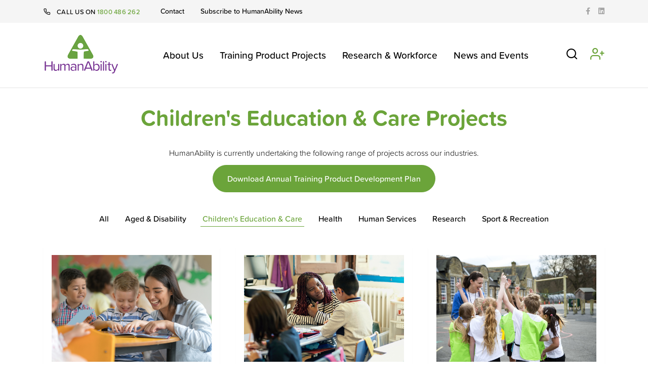

--- FILE ---
content_type: text/html; charset=utf-8
request_url: https://humanability.com.au/projects/childrens-education-care1.aspx
body_size: 18311
content:
<!DOCTYPE html>
<html id="html1" lang="en">
<head id="head1"><title>
	Children's Education & Care - HumanAbility
</title>
<meta name="description" content=""/>
<meta name="keywords" content=""/>
<meta name="robots" content="index, follow"/>
<meta name="generator" content="Pegboard"/>
<link rel="stylesheet" href="/Site/DefaultSite/Skins/humanability/Skin.css" type="text/css"/>
<script type="text/javascript" src="/system/scripts/jquery-frontend.min.js"></script>
<script type="text/javascript" src="/system/scripts/jquery-migrate-frontend.min.js"></script>
<meta name="facebook-domain-verification" content="i2oxjzrarnotqbxl5kqjdaoxls8zuy" />
<!-- Google Tag Manager -->
<script>(function(w,d,s,l,i){w[l]=w[l]||[];w[l].push({'gtm.start':
new Date().getTime(),event:'gtm.js'});var f=d.getElementsByTagName(s)[0],
j=d.createElement(s),dl=l!='dataLayer'?'&l='+l:'';j.async=true;j.src=
'https://www.googletagmanager.com/gtm.js?id='+i+dl;f.parentNode.insertBefore(j,f);
})(window,document,'script','dataLayer','GTM-5NCZVBV4');</script>
<!-- End Google Tag Manager -->

<!-- Required meta tags -->
<meta charset="utf-8">
<meta name="viewport" content="width=device-width, initial-scale=1, shrink-to-fit=no">
<link rel="apple-touch-icon" sizes="180x180" href="/apple-touch-icon.png">
<link rel="icon" type="image/png" sizes="32x32" href="/favicon-32x32.png">
<link rel="icon" type="image/png" sizes="16x16" href="/favicon-16x16.png">
<link rel="manifest" href="/site.webmanifest">
<link rel="mask-icon" href="/safari-pinned-tab.svg" color="#5bbad5">
<meta name="msapplication-TileColor" content="#da532c">
<meta name="theme-color" content="#ffffff">

<!-- Libs CSS -->
<link rel="stylesheet" href="/site/DefaultSite/skins/humanability/libs/@fancyapps/fancybox/dist/jquery.fancybox.min.css">
<link rel="stylesheet" href="/site/DefaultSite/skins/humanability/libs/@fortawesome/fontawesome-free/css/all.min.css">
<link rel="stylesheet" href="/site/DefaultSite/skins/humanability/libs/flickity/dist/flickity.min.css">
<link rel="stylesheet" href="/site/DefaultSite/skins/humanability/libs/highlightjs/styles/vs2015.css">
<link rel="stylesheet" href="/site/DefaultSite/skins/humanability/libs/simplebar/dist/simplebar.min.css">
<link rel="stylesheet" href="/site/DefaultSite/skins/humanability/libs/flickity-fade/flickity-fade.css">
<link rel="stylesheet" href="/site/DefaultSite/skins/humanability/fonts/feather/feather.css">
<link rel="stylesheet" href="https://use.typekit.net/hoj1smx.css">

<script src="/system/scripts/pegboard.site.min.js"></script>

<!-- Theme CSS -->
<link rel="stylesheet" href="/site/DefaultSite/skins/humanability/css/theme.min.css?v=20250214-026">

<link href="../App_Themes/WebsiteNoSkin/Website.min.css" type="text/css" rel="stylesheet" /><link href="/Telerik.Web.UI.WebResource.axd?d=PMrIT5dOWaVYIcpFWUE4nDSUnhjMJk15xEK3kQEn746Jgkqh8RSO4dzeSLS0DcWqQNKZNPHqOm4Bk6JUEBOv7CbbAepWsq0zSNZaXxtKFq9xIkUV0&amp;t=638066383056067895&amp;compress=1&amp;_TSM_CombinedScripts_=%3b%3bTelerik.Web.UI%2c+Version%3d2018.2.710.45%2c+Culture%3dneutral%2c+PublicKeyToken%3d121fae78165ba3d4%3aen-US%3a8b7d6a7a-6133-413b-b622-bbc1f3ee15e4%3a92753c09" type="text/css" rel="stylesheet" /></head>
<body class="chrome">
<!-- Google Tag Manager (noscript) -->
<noscript><iframe src="https://www.googletagmanager.com/ns.html?id=GTM-5NCZVBV4"
height="0" width="0" style="display:none;visibility:hidden"></iframe></noscript>
<!-- End Google Tag Manager (noscript) -->
<form method="post" action="/projects/childrens-education-care1.aspx" id="PageForm">
<div class="aspNetHidden">
<input type="hidden" name="RadScriptManager1_TSM" id="RadScriptManager1_TSM" value="" />
<input type="hidden" name="RadStyleSheetManager1_TSSM" id="RadStyleSheetManager1_TSSM" value="" />
<input type="hidden" name="__EVENTTARGET" id="__EVENTTARGET" value="" />
<input type="hidden" name="__EVENTARGUMENT" id="__EVENTARGUMENT" value="" />
<input type="hidden" name="__VIEWSTATE" id="__VIEWSTATE" value="qASUEnksmhDmRaDgPZkffYUi2mrZJYmug9BbdpA1X3Bgc7D9oWC8/LmL0aL8Nu/8FDcekmqAsbqZGIoC445h56hRb55b3rYUIpfnjtrJryZ9Hb0X/uWvvsFLsgAeNIuMFCEuoSgvYr79Yf775xufDJRuYwfuiu/nkjOGKx6irJmfohq0r3oklzVQTjJnhcb9DFvVkHeVLHRrVPDJabQl9GCkkHdE23+C6Bi3I4PhJb+KqmzKpjzWwYzNI4sLpDCH/KtL1oXZIef8VrmQPOYk/[base64]/vcopme0JRVpdnkeYWkpevpWauWYcVBvgC52IUdmYfl6QDZGDOqbrlOVfeuM0LjaYPC2n7cMgR3o3gssuMgc9skNh/S3hwaq8A6YGBKgQsfnKcsDeMz/hxzlTdRi/aYWrih2lVsBUQpCRVdkL1k52akCqNfHuv0vAxKEt9gHSdrhDLwsi40I1nkGfGRKo9/YdFxF4mnvBb0HLS7otVQkweYHYqUWxZTKajXErS5j9/VqEkPeLfIXS/KjsCVKmorFH8071v8sQEEHd61RT8XVNgXNaZ7NgBjZVzRORFQlIuFhlbR/XHYCijGL8ooRaF60YeRLcx2Lt1PzXFjTMz56d90FlGSFlxDdCaN6RHYFlWpqw0cT4qSkVjIsc7WXkqYUbHASAhXrU8atiKmBcFRLzGfn59qcrxoMeeoUCUGi86mhecZp5vHdJ8Si1+iVDwVjL/ez2aOtRc4vamuBgKJxZZpPBejXZRFZRBy8xGlPZrqqhN+rT80CZabyGZlJCakmWi+zRh7MVNFNcPKoGX69XE71tDS5SgdWO3KRFAVTNImvPryBTgj1TnZtJhuEV/dLDDJ1KhiFwItCl3zIf4YOHR6ShbA2C19Z+AhGZnc5FDWXurqu1cR9qD4yb/k/K0+Jtgq9uGImNRRXDQ+VGzhOQV2tF8LjVhqoJBuN7j427Nw41yY2h0pmtddR3Am9/rkMnRfAFv/9FvD2Nh3NIy4LkiOEiYTG4JYORMv5k+N31QD9INRIySqHSduhSvYQ9kcDsgzjydI+R/W89VjME4oEBVC8Cfca2hNxz9KwduBG+PadaPa9v5qwAwtUlKXUxP5zFUKtEA5g8Tmgz5C8moHave8xTmeL7fvV8yqhaK7VzUNhRC+TLSyGoMNp9888NKCqoIx3USt/coPek9biI4S9OjYXZ0Ry1Zy41S6LXmxY461tR2mX5++32uYhvoocq6uHGHwvTGTrJbsE5+VNitT2AkNEpdZuBIDZfQ9WR9p5Dq4z07GUjuTa4FBSjzFjviGYI47j/jhssbuv64jdhopLK/Y/4/piXDA7wnp1wlFTfDShyq/bMScJLGUyeYBuMVxbxZGx9OixWeq+aRMGiBsMP+O1B4DJcNyaWBG5KKAyYAduv/jYJfZ2GsA0PLIJShEpQlPNPqj8yBgjNCkp0jzN0oc+pycYxpi3cWZiS1TOlSJtXn8S8HtrybvPFOVbhbDWbEPss+oErly3uEZyCu1DQEhA21QctB3cRfnBUXwMPCzwSkHtjn+N+FKAEdkpgVhi6qhS3Napd4Cbfj2XCyE4asjDJO+nblOMabKT8F5w7D/dg1/F+riJObbVbkmPEZRPFdzPgChHBx6hGLFSCq6jZUqnAeqfe9Gk+7adGiC1TAg8jdkWArbIrqPGPOfkPXMLg+jlx3x6rNUWaBPAGCwiLwkKt4yQxqkVBsAe8nHQw8afF7cl/aB+EQQ2nyd2xvzRPBRlFbyzA/xJuBrA5TtAD6ZLEKaM37irTbCFG0eq2ISjQjfZt+0w2wZ9ZhbtnmgSmfBwzyihhSJqsNlpOPtaq8io3ztCsn+o4XaQMH22FG91E4SZGXrISc3p4R2RSQXmpXMwBE0Dy+PfSoEMkJjj264PBTTz3YVSEnUZ/NXkHiHCeXsYN5tfEAHVqY+dPYqoHP8Bz5K/z8MFu9Irzm75KXgdf6OP9WdQ28UTcASHT3CyxHhDg1jbuCMhCGms8jGzqEb3rIFcFkt9NjIakQ37ZPM3AuUxIffwwkxs6wv6iFlAN9ABIL18NT7qDE98FdgqHQ2rCVS639Pp9DmMkPiMpHjFI5KJfUj8Yy2L7/G9SNMHnvl5QEZU+3mXkgWoo+rMYikasUtZwOJ6Q6DFs0Iz0WHaOvI1TCXBKmnlkdq6s/FD9+cNq/+hpXCTB+KWjYU57ZRSPKXzyRtkWEvGtzg570HQCBND3w0YPae721bC7D22S1ng4lQwkMkdHbgW9MvnTLRPVhrH0MOahBeBajklrr7e70jxMIk2R0yZDTgrHEKbn/cpVTYuOW65g5Zs9uPByROj5/lg2lsacSvYunQx2Gu9B+EtMIJmV8mU4AsDj8MZDzoqLbQFaVzq987P8Fiza6Jb1vSqIASPefiDH92/AsgakzJQH680f0659xEBBF5l1opdpJM5uKEHec1D6PIkTtlg0ZdceUj27d+YQgI8emxsTm6Ehm5JGt7ZYdosgnrL/bBwcfjMzZ9dtYyIpUC/Bhuu0V9RiBLyQmyci9rZtkgAR0UB1Wuw8L5YU/fId2h6u7rMVeWCWsrgarjn98qpONHEDQ9FdFMLRZysZZpG4Gj+7TDn5d7NO6ShfRVV48Yn4VDPfCW+YQc0wLgpEgzqOIF6buAGJr2c72CskbcZdsnVLp0qHiUj+N0k1xBXW2f6c3B02/2Tk1rs89tOqi7aSL25/wh/Aj33zf6V2gGtCkGjs2WoOo5HTw7twTJyASPIS3ALpCK2sXBKCwOUdv3/kJdGCO6AhaTkkg5lsn7RqGI4NCDNr7LWpNtKnyb7lX73zBfBIdlar9dM3dMxrti6ont3zEXiAJZOPlhhbix4MXg64GLOAWV6kwV1eATzTtk0aZQVKXNC9gQYX0IABtGh5/nXD9yZ1rQp0qKnpAHXP5U44aZ0cwVgB1gUbGAzvgqlWzoMtMvDSyBAvCZDTQaF7vUU3wNg+5f2ryYoVfS362fu07YfOjLxQUaufR/Ae1jhMOFSVvnh4kQll56GVyobfvbJwYoJfa/bupODAK2xaRkKhTla0psOnRXYxJIP1cSdTfOYh1gnCk4mJWJ9fO8Xs358JrwzrmP+6W9hxRwAfNvuJ6F9KrVpd3/nMnc3L2qx0GbIh2BPWKIgjj0gWYnJSD2XP5kYtpoqFZZf6WkW8aL3yTwTaonYHOvg5kxlGH3O5rLAOBBHcoN8HsV+H7JIKH8SFxG4Igaj5Ruj/+799Q9013pPubtBkX8G5mPhP5lc84MQaaeYbqORbJ23WpEWoXVjcaGkMh0b2uLIBrFX0lKXv5+fZZRuGQeX2ezSkFNlT3as24rFzE6kvXcGhLx53PXc/V5qIV6elALHSH7G+WIG8nPNf0sZ6Ce8cG6rItHWrltF4LiCfVJqcOp8RSyh+yYMSAlNFm/+0AVHzz4cRppUJe7WPDD2o3wpS+XgJ+CKE2aX8mhcoGmPqcrMtLJwIiL0zIPEMW4/Hv1ffp3j2mQTJ4f0E16svdGGu1+AYhILjgjSDt5jRzFIH4VzQ72446zK2x3o0K+whaUYyeRkVzr28b/i3T1YDTH/6kvErPZ9R59QzlG1qvnr9SwhLzYNgXdrS/IECDrOtq4oeuSJFCjXnX4YJVl6Cs6ffs1ElMg2/e+C/CitviGkqqRshovQiejKZAyW+IEsLfAFDwnntw+zEPhvdCrJk8SZA048QxsHJIjoGwnMhvO1z7BtLOpB/PlF9N6hQRyEnF4ymxJ+SNoHGDRY8U4YctgaWwbH1hVP/zx6Y0m64ZBA0/0XVRM8ixL8qkrm9tDPExkzHd8e1CsrbDayKFzXsTvmYt9RD9b7e4P8cEQTfPv/M6xszT7OWALExOQT3Iu0rcOaybIeBmZVJ71Q8aRXxdPxMz+l9rAYxlgOA+DbELUQr9MiAQJ+xi8Zx5DUntjdOOU9P6+UljdUoLZFmrzfHhhzJ9bdmt2Qs7G6OSx9EkPD8e8qdEbT8p8T/1GQAm1kEoRZGqz1H2v0NMVJQ8Ai6tDhaLsy2/DZRGMCrsXZ9CQCOvceeBw0rdD/9WdgGOC+rZJU+dwpoW9KfTMSXSzQvdVJO3EdvrnUxIdB/+wRN4RjTbQ0UdPZDhGB39UvZChjnA7WNaT4hGn9hMOLo4WkmPd8vU3UDlfJy9wuevUYTd8siwF7zMKmXj8Dv46BDp51/G/mzAHEbba7lWkJF76WFu6EPvK29a6yC/k1Rsg6n629HsKA4PDutfoln0rfdQjCxlgwgq9LkrK/ajj+zKS6OJbgqdRZwkX+6m7q1+ag2INDbT78t1pKOdW6SinOwla6UcXagJuzMYpQ3T40OCxZW6Dvx4i7XcbY2xuxoqZrbR0AlZ7va9xgzRdRYF7jasZKZtXh+ca/GLHD06Jof/wuPkYPyqk58CB5w5VkOdCZhgTaZ+f51HWNNyTCrvx2gTjg/vdPKXJ4sHCWtRovdWvyhhRlANTcK9cWIc4MKXSTIGPzrCjUSNnqUF25ukz4W/KEIA0hKu153F/vdoBZHmieWdJBmLCYg4Mp6lVvqrQSxj4DCoBpd7Pkn1vdQGl5QiilV+DBjltdkL+UsF09cIkubGUcKkFAxZo9UYs/57c2ewhZzxeurBkcjAUUp8EZX4ORZeTWivx0NPxzQpEplgEG8O2zMAMUx2wfwBDgdo2QRKAv6RuDuNeRf87Iy/V+gI4M+T0e2mlqyjF7DMO7GAahvIVVT1Xbd3jaTQAS9TZ3w80qREjm1deYru7msdQMvf0IHRDF8Sm3rHX5asGBJJPgdjs4UJy2ir6zcZyVUdHSGYcDvguKIMb5fqqHKJbbngPEKA+wT9bafRaMmvxv6q8CXgzWiv87pMsaOvWKpdiIDPQHbiAHY9GoVu/YHrWUUzprWeZd12Z1pmnrZq3J2fciKrTGgEdm7PFSXlZIJm12v0a21BRq6jrTOHUKFtBrIPWOAkICbV/qDWqUFpByyFRni4+VKNRuM+fgHjWSF2/8vLTYyxIyV8HuWNEUuDCkunw6oXn9af6eM3tz7na1pcTsK0PC2LjSJphncfBUtZ5zjGoCouGcGUYDryJ+2iTC6hoepo0CUZUdzHC8TJtlUQvHNAdcFTzwGSfkGiPtTKrHavOOMv1644c5o6q7C4pGXdq/LC3jL6e8Xh81X29wzz7ZyjinrlD7O38HvARftzClwYQNvl2XRk3M0+7dGI3doUpBcWpKIFZRhL6J+2XX/[base64]/x9UEIzhIVVtkEmWwjBLqib6dfCNVv6giOfMejALIPSpsGsClcFQl6B6/uRYpCWLxOHrubuZMvoRrKtp+nZMN0hAIX94gALf9NsgZ6xc8uF8CQPkzBtFqqvQhjC5hDms5/XzSJMxLpc+F7CBLuugf7iJ5XYgCzRFAkNKiSVRPYa+kgiUrM+l1PceSeyKwslyEvQK1+GxtUOTkCvJKdwffo8AbcP70m9DHmI/ohreZxacy10UQXRioKq8NLixh8ofXQ4hB2777ZPWOkbjDWzYRGs98uYz5EV1V+BoMDlGTbtB8i6WhSmFfURtz1AAqeTVk2Zm1V8G8Fm5qb3FdXCI9/QrsSTxyHovxUzqBh5qWq8NsGF8UJ+7V/8aeooJJQ9uQeTTlNpqEraghhuT97elDed6ik0c4TxUsbWxXsO8y6tZbhJJ7ANgaWGH9ltv5ehj5ewI2wbfb6MoDQMT07B8RaH7907Z43ipF0TuuGYV5HsToQXRZDGGhjUcMpGSRL9qMVxm4FK/Kpmh8xOfxPLDbGi2eyjYKo04h2NktsCeG5hNTNh7kAp/UrWbTHiFvqZfeoBUzmWefWCs7DCVjS7JquE1Z8OrDoJmkg6nnOWco+0cRx2NbIh8FxQ/arzlxYR9TMiBDYfMGfp8jYYob9uP8KBk6rqZgZQZZ2tLITLN379tM2QuZXHk/5F4yfiYaaVTN6oC2KAhd9PoUk4ozTK9ywf+RRrUZgt2jAGXuFfIOV0E/o74T4QDGwdryn/+KX/iXsMrk8gKoOSyvrP4kwaBJEXu2HrugLQpdLPfsl2WYs2KIlqMQQiIXmeu4k3lKdWd7YDEtVqPYm3BvpAbT0ESm/OC72fxk6jb/3Mg7X7GkuNAtiTUgdkOes/NbZ4gQXvhoaPbSO6r228L2KHqxzh4D4M2b2TqnGKupbosO3Z4Y8DQ4wnVKs1QjtDCLLt5rXjO9kLN/PBs3rELHwxx5KNwHnV5AUqfnngZzNCH38/iZk79GaWBs04tccBOWQ0spokwuBLLCB2i/5Lx24yzCLJupTtwbZY53T79OLLKPGKu021rEZfaQ2a21OTjO6v7xsKTgybg9T5byEp2Zn12Cu8ug4Btc03WpXUENfsWZqlk87zbjgR90M/Dh7TW1xixZj3PUyo+gR9NanhxBQEP1+sg+XfTBI3Z3bOuCzSvPM5/RiQP3smcf8LTPFR4JFLg4SUj4KnWVNZW6rXT7HGOCr+taQDwuN0mPXi59OBeKnV2e3TUlmj+I2UiZvuv5ZBvnEGIkZL4eN/G126vVZp1CH3heLuVxhdSN5G6EOQGAVZCIlJR1j23eclcD+Bcm8dcEAZ4P9kS5B/Wr1gN8D6ppmHSaeRIw3uA8QpG6OjHvMPDpND1jq55gaXUYy+MCQidjaq9FhpuR5NIVhgmhEenYQruDr7ODwqMcbES5YE4WmQxR8YJ34+F9RKIcGAQJnC/3JNPQIiyq/2v9HCX1Ohu9KjtI1GRl00JG00Pkf4Yj2QGHRRzL4ODXuRPZmH3SshdLPU+woELzrPG5aG2tYQ4L0Ts59V1nLU0FeHUlAdS0YN2pL1yRiDSdfwl0Gd6NuinVSn3B1gUah2S7sEofyYtAHHdMYzxb/ZpB3Chy0VqsadxQIieJI5DITQIVAshz94xSqdRxAVny1uonpSEDyUnMMJG25m7FbWqEv2yHLiuCKInFlTe8MI6zByOymNpsErvtNDo/GTnnIo1R+MQf+KLapGKqZjrTGEGLfmbUGAYVlaxiKZetxkmGCV8aET7vfUg0qmeiTKx1haMnrQplAddBOHkuRUiYwPLgYN1MKaRITeAvTPrHSRfRjixmKnJlqNITa2gb8Nmy2alCoaLf5VePHhWZrNCn1576jC/[base64]/JwzBR/55jpKHFACEsGBaumQnk0cgjA8gyPQ/HbS3r2Nb7QbrnMGE+KWGqRR8paVP9gwQQ72/MQwJPXc8SQJQcXlAUuzHOvoa7xJoNelfWcXaSDeMq01ne7ytE90zSQLE27ZMyTAxgo4MpdFCB2pvC8PTIsz0IJAaFhPDBa5tXy4K44+he+5uCQ95uz58lvLqCdLVHcx9/FFR39np0iK3KEre0oT1A6Jt598F9b2poL5za2kZmHcGPptr2RUBGdpVclCfsYHEJtvngmZr3Ql5zdUHLd1/5xoUhFwPl7rwLSlmiU/lfIr/FplkHUwhlbgqjXMs2xeHNk+edM8l4MEiOO/RPwo6+KEWRxMTLlfo0XJhxUcjv6opK2ujta5pYKTXOv5Nb8U81K6qRa5K6HBRGbawP5ofpnObDVHYS1S+v82Pj5kC1JotsW8ZgWpR5/pOe5EJuYpXsgWqTjeYEXH539UrUS9RoilGVWcp6nu00om61eJnDbd143DTwqIYmiL+inZAGi2dn3KXG6zfyvZETDWxYx90vE4L7rtrT8JoD+oBboQSQ+700YdpbptPTJuVUgVigsc4VNY/5Y1eZXN1MEUvPmjk6NaRNK7LcATwddOME30exUAeBs1TuebVToiA2ec0WhUabY7I9vrmbOdmpq2zhnk01F3pvq4amFztZgL8kFpx2DL+inbry7ZgCfnI23EGX71HaD98+g2Sz+VYro02UlVV7SfYf8g1mpB77u9dBDngjKPWaDzHRhHfpGpdYRtI/24ADH+P3lH8nleFGhIe/ZjKxSgP8U2Rmdtn5nLgg3P0BUHGkX/hc4mv5GjCGE6rCRBL9jMoWjm2lm2G7XoTfUFO1poUnWul1ptbe1A/ral/NEdpFLJMvaG67i4H4Pw5lpuOTMjOlpWKWLrsdhMg28S3i9Tc9zGuPzbDuK4RmkrNYzGPj7+Gc60wdnEmRGrG8ZycnI9JmJVN+369mg6YiRZoAO2rO0xmRAKQwT07oWYp1oZUJKUea4VZTW4G4fzigVZcWVU3i5xKMeUMdBtXoPrqDk5q9xPKQDIBJU4ebOOXzKUT/SkrG88XAu19J3Dtr9KnOxe68giw/QtDL61lZrNg9Sklhnx9PI1Po06wsJ3I4ZcD5JGILjwnxkmuSvXjduWtn0/mhlUdNTLOexoGN3AR0HXqIb8GvIjNUCjSRLZDm+G4BZDw36HLJ3Z9KSHqZM1Qi3rja751FmyXzosLjxTmSISaaFqDF+GcY1ZqZgQ3p+XB06czvCOML5WJNbc9SzTI6SDU/ETGqwedtnLDbiXEbHZNq+VnssaUG2a+zeb8rIz9eTaFCAMxUgvlWsutH4IihQXHc8lNDFQ9GTvO7cxmdgqnbwCilXX/fmj0Su05O4FNMnjVeiRXfgOm64BuZJVPofeE/YFbXXeedwc8GH/LpARJjWgLL6h3Pr3btkde16nJfU9sYkVh3PlXpIlQE2ewKQWXqTz1ttL0Lyeq/3MgehPLCL+UGkCLzBUvNHxUzMXM/QQjIw1iSblp6sOPGreiYng4m0KEtBKqF4V3Bx7ios8FfC2D3hry69ga9AN+CaZkrbbVUaX8aqAjffQ2X3I/[base64]/uVnVdAfqhrb5QgC85eSTLE+q5zeSI5AlFD6waRyoQR99sWyEYaoDvrDDhgrxgC9yHERMi6LXM71NQEE3CEgUabFMDL4dEQvBcRNEqP050SuYLnUN0YtdRZCHuGbN9B9PE1hjE/syikP541GN9TdHOXM8VNtYvmMCSuDCdr7ordUXFLX3U9u0KUdBmrmJCOXcCF8n2TBKfXkJ0SekJEcMd5QJlCe9t1pFuXG0wsG9QI/lUQu8BAEKaGknpeIH6v24d+3mymK60zFerZWLHXFBKBoZ9poy9LFaw9xoeKl/G4v/R4BZ8+JLzFV/N1rV9BSGarOw8PR8iGOpv7jaAmNTmNpWc5t1u9x23bPmZv7aFdoSW+NGxzhIgq5KnwYHnf0n9NfPzqaqySCR+XLK+tQH17gi/742tQxyeZi391RxHHL8J6RNZyC1HjnPrdpiuDferftXp2ahowYYBrE3ggiuQbjpQjk43sZl4qPxSzmqqULuQJ5hXUDAXdpvlX7wXdWfbalUDHwODdZzJOFmJxuYImf/whNIa75qZ2g/CvU1qZsj/ttDWG3YbmLbpMjycrYf4lRd7uHBUzJlHvBH52HygcXU5g5DibwmH/n63sEC1uGFob1CiINQ+sSnsiyPfeThRQISTuKM8DtWxQ8Nri+yli0kN7RXvV6MjrMgsHtAjJAZauEzVQ/YD68D2MryER2lVNE86VdUo9FFGttQ3T9NN39N+AAqKjsdJSmV27x/IUYZkUeDl2vRCZNvJNIpD4XIzY1heobqROsBu9BTp4HHfdWXTvBCkkC6EARCv3f/YJdyzICv6bsh0jZc6s3OX5hwI7IfjwVRhPoqNAEzxRk2ggmZFUCgcVl2yLi0uy6S6UallF/1idzPFXge2chxJf8DDBxKVoQMoGpR48XW0mMNLV9TUgL3/9+YP4m54V5RwYcEU1Xl/ztD1kendDFtRdr2riLJ85R7xvvTXZFCEBLjT3E9ZXalRAhspuUUU5IIbvPUV3ARreJ2llVo+O2an4EqvPfzxGx6/qK2OUAEEF2pMeKML/hkXbi7ItEBw/zu3sf9xm5dvjsEnlbmdNCnWoU76eBrt2OhHcw8HUfwJ+CrZYrnSGvmP7xHAy56j9ZVJAdNDkfMRLAfleJ0ZBeqXvTq5pjOG7HCUl9yhVDtVP2kKEXF0btd+9Jqg6SVuYdV5gawCWB/NSqkKECw1PoAHJGsvx88nr8mE720t+0r07dkqjNIOa6jJMMBH6RFTWWAWOJEzOUIV0EXjZprXhL0f4yELpw7JNJbLGQCLJJsXFLKqWzw0BJ4jkZeYjxWibo3/rOq7sCP641ageQFspm1juuS5+BQd/kGEwcz/fp727PJI0wptrjkZ3QJiqyhKaAaqwngo/bwWAudF1i34x2Rru3LY0PGovyzjua2Ab7rFUWmUt6Oq6Z3E/gsV6NHMGU03pHumiYpwi9sNSjjVzut/DpHuTezriCzzB97zLPIe5eRkh784keQv6egozfswY1+r1E5mGwEhTG5gdAn9aEIuczQRHBmZOwsiwB2lEris/2Jy9qFkMyMsNHPAT9ofzAyurD+By4CvLpCCx/h0ys4QsmiB+rlrYQTOo+fLj8Ak3JeW6KWzJ32A2Mc8te4y+ocPI8J9wZwV+I561a4trjlZYC0WyrQ3DUmb/mbqZaNOMw6D6ZRLkVqn0qFWgXL8qmnzOnIhceqWzM9aVJiCaWALlUbN3O0vFRuaGV5qFTDg8m3/e4ZJT12Awd9grvGZ//s8DbGMhm0sGeZ23MwCGPYjDR8pKzYUVRd+rulB9PxmEcFBMXm28fpWPyuHgiqbnGp0UqEsSe64ZKNkfJ9nvCat73BaF0EFIVYcwLTMOe0YtqQPLkL+8jNEaUtPWufEebXK+yvGZkg+/cn2Sy8XfMph/ESMslsmYb4BM5VuWsSMKD+ViATSgZwwL5mOqY3/hxektSDsW7x3x3oYLf71AplHDABqdVI+MNFDN96Ocd62iR0txeRINRJdKDX8J299oHOMEiVq5CE/[base64]/xwb+smPBB1R4YMg6LSxVPOSOgndqxOALzrs46ZkAA1j7ADVxhetzGD/ngx78cWjzT0S9rCiWb1va6uQHg1IglbA5NQ+zaV2cBtj2y8er9YOYh9SnooukTrKWhlhqvtKm0kv6RBWzjFZCOCjlSmoQS+5Wi0yS1kR5Myt5fIZG+nt2t5PfbApSR6f7b4uDYfHXqi2hRJWDhhZOeIPtWQCE9rZk" />
</div>

<script type="text/javascript">
//<![CDATA[
var theForm = document.forms['PageForm'];
function __doPostBack(eventTarget, eventArgument) {
    if (!theForm.onsubmit || (theForm.onsubmit() != false)) {
        theForm.__EVENTTARGET.value = eventTarget;
        theForm.__EVENTARGUMENT.value = eventArgument;
        theForm.submit();
    }
}
//]]>
</script>


<script src="/WebResource.axd?d=pynGkmcFUV13He1Qd6_TZIk5lubwXZAqB6-sgj3OmKpaNPRZZmUlriMF2UG12UU2ORR6kA2&amp;t=637983015949560810" type="text/javascript"></script>


<script src="/Telerik.Web.UI.WebResource.axd?_TSM_HiddenField_=RadScriptManager1_TSM&amp;compress=1&amp;_TSM_CombinedScripts_=%3b%3bSystem.Web.Extensions%2c+Version%3d4.0.0.0%2c+Culture%3dneutral%2c+PublicKeyToken%3d31bf3856ad364e35%3aen-US%3a9ddf364d-d65d-4f01-a69e-8b015049e026%3aea597d4b%3ab25378d2%3bTelerik.Web.UI%2c+Version%3d2018.2.710.45%2c+Culture%3dneutral%2c+PublicKeyToken%3d121fae78165ba3d4%3aen-US%3a8b7d6a7a-6133-413b-b622-bbc1f3ee15e4%3a16e4e7cd%3a33715776%3ab7778d6c%3a874f8ea2%3af7645509%3a24ee1bba%3ac128760b%3a19620875%3ab2e06756%3a92fe8ea0%3afa31b949%3a4877f69a%3af46195d3%3a490a9d4e%3abd8f85e4%3bFlan.Controls%3aen-US%3a4d1ad981-622a-4fc3-849d-a27a555ca845%3a27a22b1e" type="text/javascript"></script>
<script src="/system/scripts/pegboard.min.js" type="text/javascript"></script>
<div class="aspNetHidden">

	<input type="hidden" name="__VIEWSTATEGENERATOR" id="__VIEWSTATEGENERATOR" value="CA0B0334" />
</div>
<script type="text/javascript">
//<![CDATA[
Sys.WebForms.PageRequestManager._initialize('RadScriptManager1', 'PageForm', [], [], [], 90, '');
//]]>
</script>




<!-- HEAD -->

<!-- /HEAD -->

<!-- MODALS -->
<!-- MODALS -->

<!-- Login and Sign-up -->
<div class="modal fixed-right fade" id="modalLoginSignup" tabindex="-1" role="dialog" aria-hidden="true">
    <div class="modal-dialog modal-dialog-vertical" role="document">
  
      <!-- Full cart (add `.d-none` to disable it) -->
      <div class="modal-content">
  
        <!-- Close -->
        <button type="button" class="close" data-dismiss="modal" aria-label="Close">
          <i class="fe fe-x" aria-hidden="true"></i>
        </button>
  
        
        <!-- Header-->
        <div class="modal-header line-height-fixed font-size-lg">
          <strong class="mx-auto">Welcome</strong>
        </div>
        
        <div id="page_layout_ContentPanel1">
	
        <div class="modal-body">
            
            <div class="pbContent mb-8">
                To subscribe to HumanAbility News please click the button below.
            </div>
          
            <a class="btn btn-block btn-primary" href="/Registration">Subscribe to HumanAbility News</a>
            
        </div>
        
</div>

        
     
	
        
  
      </div>
  
    </div>
</div>

<!-- Search -->
<div class="modal fixed-right fade" id="modalSearch" tabindex="-1" role="dialog" style="display: none;" aria-hidden="true">
    <div class="modal-dialog modal-dialog-vertical" role="document">
      <div class="modal-content">
  
        <!-- Close -->
        <button type="button" class="close" data-dismiss="modal" aria-label="Close">
          <i class="fe fe-x" aria-hidden="true"></i>
        </button>
  
        <!-- Header-->
        <div class="modal-header line-height-fixed font-size-lg">
          <strong class="mx-auto">Keyword Search</strong>
        </div>
  
        <!-- Body: Form -->
        <div class="modal-body">
            
                <div class="form-group">
                    <label for="SearchText">Keyword</label>
                    <!-- 2018.2.710.45 --><span id="page_layout_pbAdvBasicSearch1_ctl00_SearchText_SearchText_Input_wrapper" class="riSingle RadInput" style="width:;"><input id="page_layout_pbAdvBasicSearch1_ctl00_SearchText_SearchText_Input" name="page_layout$pbAdvBasicSearch1$ctl00$SearchText$SearchText_Input" class="form-control" type="text" value="" /><input id="page_layout_pbAdvBasicSearch1_ctl00_SearchText_SearchText_Input_ClientState" name="page_layout_pbAdvBasicSearch1_ctl00_SearchText_SearchText_Input_ClientState" type="hidden" /></span>
                </div>
                <div class="form-group">
                    <input type="submit" name="page_layout$pbAdvBasicSearch1$ctl00$SearchButton$SearchButton_button" value="Search" id="page_layout_pbAdvBasicSearch1_ctl00_SearchButton_SearchButton_button" class="btn btn-blue" />
                </div>
            
        </div>
  
        <!-- Body: Results (add `.d-none` to disable it) -->
        <div class="modal-body border-top font-size-sm d-none">
  
          <!-- Heading -->
          <div class="font-size-lg text-center mb-6">
            <strong>Search Results</strong>
          </div>
  
          <!-- Items -->
          <div class="row align-items-center position-relative mb-6">
            
            <div class="col position-static">
  
              <!-- Text -->
              <p class="mb-0 font-weight-bold">
                <a class="stretched-link text-body" href="#">Membership - 12 months subscription</a> <br>
               
              </p>
  
            </div>
          </div>
          <div class="row align-items-center position-relative mb-6">
            
            <div class="col position-static">
  
              <!-- Text -->
              <p class="mb-0 font-weight-bold">
                <a class="stretched-link text-body" href="#">Package Content</a> <br>
               
              </p>
  
            </div>
          </div>
          
  
  
          <!-- Button -->
          <a class="btn btn-link px-0 text-reset" href="./#">
            View All <i class="fe fe-arrow-right ml-2"></i>
          </a>
  
        </div>
  
        <!-- Body: Empty (remove `.d-none` to disable it) -->
        <div class="d-none modal-body">
  
          <!-- Text -->
          <p class="mb-3 font-size-sm text-center">
            Nothing matches your search
          </p>
          <p class="mb-0 font-size-sm text-center">
            😞
          </p>
  
        </div>
  
      </div>
    </div>
</div>

<!-- Shopping Cart -->
<!-- TODO: Check if this is needed or not -->
<div class="modal fixed-right fade d-none" id="modalShoppingCart" tabindex="-1" role="dialog" aria-hidden="true">
    <div class="modal-dialog modal-dialog-vertical" role="document">

      <!-- Full cart (add `.d-none` to disable it) -->
      <div class="modal-content">

        <!-- Close -->
        <button type="button" class="close" data-dismiss="modal" aria-label="Close">
          <i class="fe fe-x" aria-hidden="true"></i>
        </button>

        <!-- Header-->
        <div class="modal-header line-height-fixed font-size-lg">
          <strong class="mx-auto">Your Cart (2)</strong>
        </div>

        <!-- List group -->
        <ul class="list-group list-group-lg list-group-flush">
          <li class="list-group-item">
            <div class="row align-items-center">
             
              <div class="col-12">

                <!-- Title -->
                <p class="font-size-sm font-weight-bold mb-6">
                  <a class="text-body" href="#">Membership - 12 month subscription</a> <br>
                  <span class="text-muted">$40.00</span>
                </p>

                <!--Footer -->
                <div class="d-flex align-items-center">

                  <!-- Select -->
                  <select class="custom-select custom-select-xxs w-auto">
                    <option value="1">1</option>
                    <option value="1">2</option>
                    <option value="1">3</option>
                  </select>

                  <!-- Remove -->
                  <a class="font-size-xs text-gray-400 ml-auto" href="#">
                    <i class="fe fe-x"></i> Remove
                  </a>

                </div>

              </div>
            </div>
          </li>
          <li class="list-group-item">
            <div class="row align-items-center">
              
              <div class="col-12">

                <!-- Title -->
                <p class="font-size-sm font-weight-bold mb-6">
                  <a class="text-body" href="#">Package Content</a> <br>
                  <span class="text-muted">$49.00</span>
                </p>

                <!--Footer -->
                <div class="d-flex align-items-center">

                  <!-- Select -->
                  <select class="custom-select custom-select-xxs w-auto">
                    <option value="1">1</option>
                    <option value="1">2</option>
                    <option value="1">3</option>
                  </select>

                  <!-- Remove -->
                  <a class="font-size-xs text-gray-400 ml-auto" href="#">
                    <i class="fe fe-x"></i> Remove
                  </a>

                </div>

              </div>
            </div>
          </li>
        </ul>

        <!-- Footer -->
        <div class="modal-footer line-height-fixed font-size-sm bg-light mt-auto">
          <strong>Subtotal</strong> <strong class="ml-auto">$89.00</strong>
        </div>

        <!-- Buttons -->
        <div class="modal-body">
          <a class="btn btn-block btn-primary" href="#">Continue to Checkout</a>
          <a class="btn btn-block btn-outline-dark" href="#">View Cart</a>
        </div>

      </div>

      <!-- Empty cart (remove `.d-none` to enable it) -->
      <div class="modal-content d-none">

        <!-- Close -->
        <button type="button" class="close" data-dismiss="modal" aria-label="Close">
          <i class="fe fe-x" aria-hidden="true"></i>
        </button>

        <!-- Header-->
        <div class="modal-header line-height-fixed font-size-lg">
          <strong class="mx-auto">Your Cart (0)</strong>
        </div>

        <!-- Body -->
        <div class="modal-body flex-grow-0 my-auto">

          <!-- Heading -->
          <h6 class="mb-7 text-center">Your cart is empty 😞</h6>

          <!-- Button -->
          <a class="btn btn-block btn-outline-dark" href="#">
            Continue Shopping
          </a>

        </div>

      </div>

    </div>
</div>


<!-- /MODALS -->	

<!-- HEADER -->
<!-- NAVBAR -->
<div class="navbar navbar-topbar navbar-expand-xl navbar-light bg-light">
    <div class="container">

      <!-- Promo -->
      <div class="mr-xl-8">
        <i class="fe fe-phone mr-2"></i> <span class="heading-xxs"><strong>Call us on <a href='tel:1800 486 262'>1800 486 262</a></strong></span>
      </div>

      <!-- Toggler -->
      <button class="navbar-toggler" type="button" data-toggle="collapse" data-target="#topbarCollapse" aria-controls="topbarCollapse" aria-expanded="false" aria-label="Toggle navigation">
        <span class="navbar-toggler-icon"></span>
      </button>

      <!-- Collapse -->
      <div class="collapse navbar-collapse" id="topbarCollapse">

        
        <!-- Nav -->
        <ul class="nav navbar-nav mr-auto">
        
          <li class="nav-item">
            <a class="nav-link" href="/Contact.aspx">Contact</a>
          </li>
          
          <li class="nav-item">
            <a class="nav-link" href="/registration.aspx">Subscribe to HumanAbility News</a>
          </li>
          
        </ul>
        

        <!-- Nav -->
        <ul class="nav navbar-nav flex-row ">
          <li class="nav-item">
            <a class="nav-link text-gray-350" href="https://www.facebook.com/people/HumanAbility/100090028599406/">
              <i class="fab fa-facebook-f"></i>
            </a>
          </li>
          <li class="nav-item ml-xl-n4">
            <a class="nav-link text-gray-350" href="https://www.linkedin.com/company/humanability-ltd/">
              <i class="fab fa-linkedin"></i>
            </a>
          </li>          
        </ul>

      </div>
    </div>
</div>


<!-- NAVBAR -->
<nav class="navbar navbar-expand-lg navbar-light bg-white border-bottom">
    <div class="container">

      <!-- Brand -->
      <a class="navbar-brand" href="/">
        <img class="img-fluid header-logo" src="/site/DefaultSite/skins/humanability/images/humanability.png" alt="HumanAbility">
      </a>

      <!-- Toggler -->
      <button class="navbar-toggler" type="button" data-toggle="collapse" data-target="#navbarCollapse" aria-controls="navbarCollapse" aria-expanded="false" aria-label="Toggle navigation">
        <span class="navbar-toggler-icon"></span>
      </button>

      <!-- Collapse -->
      <div class="collapse navbar-collapse" id="navbarCollapse">

        <ul class="pb-menu navbar-nav mx-auto"><li class="pb-menu-item"><a href="/about.aspx" class="pb-menu-link">About Us</a><ul class="pb-menu-sub"><li class="pb-menu-sub-item"><a href="/about" class="pb-menu-sub-link">About HumanAbility</a></li><li class="pb-menu-sub-item"><a href="/about/our-people.aspx" class="pb-menu-sub-link">Our People</a></li><li class="pb-menu-sub-item"><a href="/about/industry-advisory-committee-members.aspx" class="pb-menu-sub-link">Industry Advisory Committee Members</a></li><li class="pb-menu-sub-item"><a href="/about/policies-and-publications.aspx" class="pb-menu-sub-link">Policies and Publications</a></li><li class="pb-menu-sub-item"><a href="/about/careers.aspx" class="pb-menu-sub-link">Careers</a></li><li class="pb-menu-sub-item"><a href="/about/technical-committees.aspx" class="pb-menu-sub-link">Technical Committees</a></li><li class="pb-menu-sub-item"><a href="/about/tasmanian-workforce-network.aspx" class="pb-menu-sub-link">Tasmanian Workforce Network</a></li></ul></li><li class="pb-menu-item"><a href="/projects.aspx" class="pb-menu-link">Training Product Projects</a></li><li class="pb-menu-item"><a class="pb-menu-link">Research & Workforce</a><ul class="pb-menu-sub"><li class="pb-menu-sub-item"><a href="/research---workforce/data-dashboard.aspx" class="pb-menu-sub-link">Data Dashboard</a></li><li class="pb-menu-sub-item"><a href="/research---workforce/research-projects.aspx" class="pb-menu-sub-link">Research Projects</a></li><li class="pb-menu-sub-item"><a href="/research---workforce/workforce-plan-2025.aspx" class="pb-menu-sub-link">Workforce Plan 2025</a></li><li class="pb-menu-sub-item"><a href="/research---workforce/workforce-plan-2024.aspx" class="pb-menu-sub-link">Workforce Plan 2024</a></li><li class="pb-menu-sub-item"><a href="/research---workforce/policy-submissions.aspx" class="pb-menu-sub-link">Policy Submissions</a></li></ul></li><li class="pb-menu-item"><a class="pb-menu-link">News and Events</a><ul class="pb-menu-sub"><li class="pb-menu-sub-item"><a href="/news-and-events/news" class="pb-menu-sub-link">View Latest News</a></li><li class="pb-menu-sub-item"><a href="/news-and-events/events" class="pb-menu-sub-link">View Our Events</a></li></ul></li></ul>
        
        <!-- <ul class="navbar-nav mx-auto">
          <li class="nav-item">
            <a class="nav-link" href="/">Home</a>
          </li>
    
        
          <li class="nav-item dropdown">

            <a class="nav-link" data-toggle="dropdown" href="#">Trainer/Assessor</a>

            <div class="dropdown-menu">
              <div class="card card-lg">
                <div class="card-body">
                  <ul class="list-styled font-size-sm">
                    <li class="list-styled-item">
                      <a class="list-styled-link" href="#">Page 1</a>
                    </li>
                    <li class="list-styled-item">
                      <a class="list-styled-link" href="#">Page 2</a>
                    </li>
                    <li class="list-styled-item">
                      <a class="list-styled-link" href="#">Page 3</a>
                    </li>
                    <li class="list-styled-item">
                      <a class="list-styled-link" href="#">Page 4</a>
                    </li>
                    <li class="list-styled-item">
                      <a class="list-styled-link" href="#">Page 5</a>
                    </li>
                    
                  </ul>
                </div>
              </div>
            </div>


          </li>
          <li class="nav-item dropdown">

            <a class="nav-link" data-toggle="dropdown" href="#">CPD Portal</a>

            <div class="dropdown-menu">
              <div class="card card-lg">
                <div class="card-body">
                  <ul class="list-styled font-size-sm">
                    <li class="list-styled-item">
                      <a class="list-styled-link" href="#">Page 1</a>
                    </li>
                    <li class="list-styled-item">
                      <a class="list-styled-link" href="#">Page 2</a>
                    </li>
                    <li class="list-styled-item">
                      <a class="list-styled-link" href="#">Page 3</a>
                    </li>
                    <li class="list-styled-item">
                      <a class="list-styled-link" href="#">Page 4</a>
                    </li>
                    <li class="list-styled-item">
                      <a class="list-styled-link" href="#">Page 5</a>
                    </li>
                    
                  </ul>
                </div>
              </div>
            </div>


          </li>
          <li class="nav-item ">

            <a class="nav-link" href="#">News & Events</a>

          </li>
       
        </ul> -->

        <!-- Nav -->
        <ul class="navbar-nav flex-row">
            <li class="nav-item ml-lg-n4">
                <a class="nav-link" data-toggle="modal" href="#modalSearch">
                    <i class="fe fe-search"></i>
                  </a>
              </li>
              <li class="nav-item ml-lg-n4 d-none">
                  <a class="nav-link" data-toggle="modal" href="#modalShoppingCart">
                      <span data-cart-items="2">
                          <i class="fe fe-shopping-cart"></i>
                      </span>
                  </a>
              </li>
              <li class="nav-item ml-lg-n2">
                <a class="nav-link" data-toggle="modal" href="#modalLoginSignup">
                  <i class="fe fe-user-plus text-green header-user-icon"></i>
                </a>
              </li>
        </ul>

      </div>

    </div>
</nav>
<!-- /HEADER -->

<!-- BANNER -->

<!--
<nav class="py-5">
    <div class="container">
        <div class="row">
            <div class="col-12">
                <div id="page_layout_ctl40_pbBreadcrumb1_BreadcrumbContainer" class="pbBreadcrumb">
    
            <ul class="list">
        
            <li class="item">
                <span id="page_layout_ctl40_pbBreadcrumb1_rptBreadcrumb_ctl01_lblPageLink" class="link"><a href="/">Home</a></span>
            </li>
        
            <li class="separator">
                <span id="page_layout_ctl40_pbBreadcrumb1_rptBreadcrumb_ctl02_lblSeparator" class="label">&nbsp;&gt;&nbsp;</span>
            </li>
        
            <li class="altitem">
                <span id="page_layout_ctl40_pbBreadcrumb1_rptBreadcrumb_ctl03_lblPageLink" class="link"><a href="/projects.aspx">Training Product Projects</a></span>
            </li>
        
            <li class="separator">
                <span id="page_layout_ctl40_pbBreadcrumb1_rptBreadcrumb_ctl04_lblSeparator" class="label">&nbsp;&gt;&nbsp;</span>
            </li>
        
            <li class="item">
                <span id="page_layout_ctl40_pbBreadcrumb1_rptBreadcrumb_ctl05_lblPageLink" class="link">Children's Education & Care</span>
            </li>
        
            </ul>
        
</div>
            </div>
        </div>
    </div>
</nav>
-->



<!-- /BANNER -->







<!-- CONTENT -->
<section class="pt-7 pb-12">
    <div class="container">
      <div class="row">
        <div class="col-12">

        
            <!-- Heading -->
            <h1 class="text-center mb-7">Children's Education & Care Projects</h1>
        

      
        <div class="pbContent text-center mb-3">
             <p class="mb-3">HumanAbility is currently undertaking the following range of projects across our industries.</p>
<p><a href="/site/DefaultSite/filesystem/documents/Projects/Annual Training Product Plan.pdf" class="button-green" target="_blank">Download Annual Training Product Development Plan</a></p>
        </div>
      

        <!-- Nav -->
        
        <nav class="nav justify-content-center my-7">
            <a class="nav-link" href="/projects">All</a>
        
            <a class="nav-link" href="/projects/aged-disability.aspx">Aged & Disability</a>
        
            <a class="nav-link active" href="#">Children's Education & Care</a>
        
            <a class="nav-link" href="/projects/health3.aspx">Health</a>
        
            <a class="nav-link" href="/projects/human-services1.aspx">Human Services</a>
        
            <a class="nav-link" href="/projects/research.aspx">Research</a>
        
            <a class="nav-link" href="/projects/sport-and-recreation2.aspx">Sport & Recreation</a>
        
        </nav>
        

        </div>
      </div>
      
        
        <div class="row">
        
        <div class="col-12 col-md-4">
            <div class="card mb-7 shadow shadow-hover lift news-card">
                
    <div class="card-body px-4 py-5">
        <!--
        
        -->

        <div class="mb-6">
            <a class="text-muted" href="/projects/early-childhood-education-and-care-qualification-review.aspx">
                <img src="/site/DefaultSite/filesystem/images/projects/ECEC%20QR%20image.jpg" class="image card-img-top" />
             </a>
        </div>

        <div style="min-height:200px">
            <h6>
            <a class="text-body" href="/projects/early-childhood-education-and-care-qualification-review.aspx">
                Early Childhood Education and Care Qualification Review 
            </a>
            </h6>
            <p>This project will undertake a review of the CHC30121 Certificate III in Early Childhood Education and Care and the CHC50121 Diploma of Early Childhood Education.

</p>
        </div>
        <a class="link-underline text-capitalize p-0 text-gray-400" href="/projects/early-childhood-education-and-care-qualification-review.aspx">Read More <i class="fe fe-arrow-right ml-2"></i></a>
    </div>

</div>

        </div>
        
        <div class="col-12 col-md-4">
            <div class="card mb-7 shadow shadow-hover lift news-card">
                
    <div class="card-body px-4 py-5">
        <!--
        
        -->

        <div class="mb-6">
            <a class="text-muted" href="/projects/identify-and-report-children-and-young-people-at-risk.aspx">
                <img src="/site/DefaultSite/filesystem/images/projects/IRCYPR%20-%20Project%20set%20up%20-%20Image.jpeg" class="image card-img-top" />
             </a>
        </div>

        <div style="min-height:200px">
            <h6>
            <a class="text-body" href="/projects/identify-and-report-children-and-young-people-at-risk.aspx">
                Identify and Report Children and Young People at Risk
            </a>
            </h6>
            <p>This project will review the unit CHCPRT001 Identify and respond to children and young people at risk which is included in 12 community services qualifications and determine whether it needs updating.</p>
        </div>
        <a class="link-underline text-capitalize p-0 text-gray-400" href="/projects/identify-and-report-children-and-young-people-at-risk.aspx">Read More <i class="fe fe-arrow-right ml-2"></i></a>
    </div>

</div>

        </div>
        
        <div class="col-12 col-md-4">
            <div class="card mb-7 shadow shadow-hover lift news-card">
                
    <div class="card-body px-4 py-5">
        <!--
        
        -->

        <div class="mb-6">
            <a class="text-muted" href="/projects/outside-school-hours-care.aspx">
                <a href="https://humanability.com.au/projects/outside-school-hours-care.aspx" class="link"><img src="/site/DefaultSite/filesystem/images/projects/Outside%20School%20Hours%20thumbnail.jpg" alt="One woman with a clipboard on her lap is facing and talking to another seated woman who is smiling" class="image card-img-top" /></a>
             </a>
        </div>

        <div style="min-height:200px">
            <h6>
            <a class="text-body" href="/projects/outside-school-hours-care.aspx">
                Outside School Hours Care
            </a>
            </h6>
            <p>The 10983NAT Certificate III in Outside School Hours Care aims to meet the outside school hours care sector’s growing need for qualified educators, improve workforce consistency, and facilitate mobility between OSHC and educational support roles. </p>
        </div>
        <a class="link-underline text-capitalize p-0 text-gray-400" href="/projects/outside-school-hours-care.aspx">Read More <i class="fe fe-arrow-right ml-2"></i></a>
    </div>

</div>

        </div>
        
        <div class="col-12 col-md-4">
            <div class="card mb-7 shadow shadow-hover lift news-card">
                
    <div class="card-body px-4 py-5">
        <!--
        
        -->

        <div class="mb-6">
            <a class="text-muted" href="/projects/chc-diploma-of-early-childhood-education-and-care--entry-re.aspx">
                <img src="/site/DefaultSite/filesystem/images/Early%20Childhood%20Education%20iStock-1125881964%202%20Large.jpeg" class="image card-img-top" />
             </a>
        </div>

        <div style="min-height:200px">
            <h6>
            <a class="text-body" href="/projects/chc-diploma-of-early-childhood-education-and-care--entry-re.aspx">
                CHC Diploma of Early Childhood Education and Care: Entry Requirements Review 
            </a>
            </h6>
            <p>The Diploma of Early Childhood Education and Care Entry Requirements Review aims to address barriers to uptake of the CHC50121 Diploma of Early Childhood Education and Care. </p>
        </div>
        <a class="link-underline text-capitalize p-0 text-gray-400" href="/projects/chc-diploma-of-early-childhood-education-and-care--entry-re.aspx">Read More <i class="fe fe-arrow-right ml-2"></i></a>
    </div>

</div>

        </div>
        
        </div>

        <div class="row">
        <div class="col-12">

        <!-- Progress -->
        <div class="row justify-content-center mt-7">
            <div class="col-12 text-center">
            
            </div>
        </div>

        </div>
        </div>
        
            
    </div>
</section>




<!-- FOOTER -->
<!-- FOOTER -->
<footer class="bg-secondary bg-cover @@classList" style="background-image: url(/site/DefaultSite/skins/humanability/images/patterns/pattern-2.svg)">
    <div class="pt-14 pb-10 border-bottom border-gray-200">
      <div class="container">
        <div class="row">
          <div class="col-12 col-md-3">

            <!-- Heading -->
            <a href="/">
              <img class="footer-logo img-fluid" src="/site/DefaultSite/skins/humanability/images/humanability-negative.png" alt="HumanAbility">
            </a>

          </div>
          <div class="col-12 col-sm">

            <!-- Heading -->
            <h6 class="heading-xxs mb-4 text-white">
              Support
            </h6>

            
            <ul class="list-unstyled mb-7 mb-sm-0">
            
            <li>
                <a class="link-primary" href="/Home.aspx">Home</a>
            </li>
            
            <li>
                <a class="link-primary" href="/about.aspx">About Us</a>
            </li>
            
            <li>
                <a class="link-primary" href="/Contact.aspx">Contact Us</a>
            </li>
            
            </ul>
            
          
          </div>
          <div class="col-12 col-sm">

            <!-- Heading -->
            <h6 class="heading-xxs mb-4 text-white">
                General Info
            </h6>

            
            <ul class="list-unstyled mb-7 mb-sm-0">
            
            <li style="width: 171px !important;">
                <a class="link-primary" href="/news-and-events/news.aspx">News</a>
            </li>
            
            <li style="width: 171px !important;">
                <a class="link-primary" href="/about/our-people.aspx">Our People</a>
            </li>
            
            <li style="width: 171px !important;">
                <a class="link-primary" href="/about/policies-and-publications.aspx">Policies and Publications</a>
            </li>
            
            <li style="width: 171px !important;">
                <a class="link-primary" href="/news-and-events/events.aspx">Events</a>
            </li>
            
            </ul>
            

          </div>
          <div class="col-12 col-sm">

            <!-- Heading -->
            <h6 class="heading-xxs mb-4 text-white">
                Member
            </h6>

            
            <ul class="list-unstyled mb-7 mb-sm-0">
            
            <li>
                <a class="link-primary" href="/registration.aspx">Subscribe for News</a>
            </li>
            
            </ul>
            

          </div>
          <div class="col-12 col-sm">

            <!-- Heading -->
            <h6 class="heading-xxs mb-4 text-white">
                Contact
            </h6>

            <!-- Links -->
            <ul class="list-unstyled mb-0">
              <li style="width: 240px !important;">
                <a class="link-primary" href="/cdn-cgi/l/email-protection#5a3f342b2f3328333f291a322f373b343b383336332e2374393537743b2f"><i class="fas fa-envelope mr-2"></i><span class="__cf_email__" data-cfemail="14717a65617d667d7167547c6179757a75767d787d606d3a777b793a7561">[email&#160;protected]</span></a>
              </li>

              <li>
                <a class="link-primary" href="/cdn-cgi/l/email-protection#177a72737e76577f627a767976757e7b7e636e3974787a397662"><i class="fas fa-envelope mr-2"></i><span class="__cf_email__" data-cfemail="117c747578705179647c707f7073787d7865683f727e7c3f7064">[email&#160;protected]</span></a>
              </li>

              <li>
                <a class="link-primary" href='tel:1800 486 262'><i class="fas fa-phone-alt mr-2"></i> 1800 486 262</a>
              </li>
             
              
            <li>
              <!-- Social -->
              <!-- TODO: Add socials in when they are provided -->
            </li>            
            </ul>
            <ul class="list-unstyled list-inline mb-7 mt-5 mb-md-0">
              <li class="list-inline-item">
                <a href="https://www.facebook.com/people/HumanAbility/100090028599406/" class="link-primary h5 mr-3" target="_blank">
                  <i class="fab fa-facebook"></i>
                </a>
              </li>
              <li class="list-inline-item">
                <a href="https://www.linkedin.com/company/humanability-ltd/" class="link-primary h5 mr-3" target="_blank">
                  <i class="fab fa-linkedin"></i>
                </a>
              </li>
            </ul>
          </div>
        </div>
        <div class="row">
          <div class="text-center font-size-sm text-white">
<div class="pbContent pt-10">
<div class="row">
<div class="col-2">
<a href="https://www.dewr.gov.au/skills-reform/jobs-and-skills-councils"><img alt="JSC Brand Mark_Reverse.png" src="/site/defaultsite/filesystem/images/links/JSC%20Brand%20Mark_Reverse.png" /></a>
</div>
<div class="col-10 pt-4">
<p>HumanAbility is a Jobs and Skills Council funded by the Australian Government Department of Employment and Workplace Relations.</p>
<p>HumanAbility would like to respectfully acknowledge the Traditional Owners of the land and sea throughout Australia and extend that respect to Elders past and present. HumanAbility also recognises those whose ongoing effort to protect and promote Aboriginal and Torres Strait Islander cultures will leave a lasting legacy for future Elders and leaders.</p>
</div>
</div>
</div>
</div>          
        </div>
      </div>
    </div>
    <div class="py-6">
      <div class="container">
        <div class="row">
          <div class="col">

            <!-- Copyright -->
            <p class="mb-3 mb-md-0 font-size-xxs text-white">
              © 2026 All rights reserved. Designed & Developed by <a href="https://www.pegboard.com.au" target="_blank" class="link-primary">PegboardCo.</a>
            </p>

          </div>
          <div class="col-auto">

            <!-- Policy and TCs -->
            <p class="mb-3 mb-md-0 font-size-xxs link-primary">
              <a href="/Info/TermsAndConditions" class="link-primary">Terms & Conditions</a> | <a href="/Info/PrivacyPolicy" class="link-primary">Privacy Policy</a> | <a href="/Info/Data-Collection" class="link-primary">Data Collection Notice</a>
            </p>
  
          </div>
        </div>
      </div>
    </div>
  </footer>
<!-- /FOOTER -->

<!-- SCRIPTS -->
<!-- JAVASCRIPT -->
<!-- Libs JS -->
<script data-cfasync="false" src="/cdn-cgi/scripts/5c5dd728/cloudflare-static/email-decode.min.js"></script><script src="/site/DefaultSite/skins/humanability/libs/@fancyapps/fancybox/dist/jquery.fancybox.min.js"></script>
<script src="/site/DefaultSite/skins/humanability/libs/bootstrap/dist/js/bootstrap.bundle.min.js"></script>
<script src="/site/DefaultSite/skins/humanability/libs/flickity/dist/flickity.pkgd.min.js"></script>
<script src="/site/DefaultSite/skins/humanability/libs/highlightjs/highlight.pack.min.js"></script>
<script src="/site/DefaultSite/skins/humanability/libs/jarallax/dist/jarallax.min.js"></script>
<script src="/site/DefaultSite/skins/humanability/libs/list.js/dist/list.min.js"></script>
<script src="/site/DefaultSite/skins/humanability/libs/simplebar/dist/simplebar.min.js"></script>
<script src="/site/DefaultSite/skins/humanability/libs/smooth-scroll/dist/smooth-scroll.min.js"></script>
<script src="/site/DefaultSite/skins/humanability/libs/flickity-fade/flickity-fade.js"></script>

<!-- Map (replace the API key to enable) -->
<!-- <script src="https://maps.googleapis.com/maps/api/js?key=AIzaSyCnKt8_N4-FKOnhI_pSaDL7g_g-XI1-R9E"></script> -->

<!-- Navbar JS - needed for custom pbMenu functionality -->
<script src="/site/DefaultSite/skins/humanability/js/navbar.js"></script>
<!-- Theme JS -->
<script src="/site/DefaultSite/skins/humanability/js/theme.min.js"></script>

<script src="/site/DefaultSite/skins/humanability/js/custom.js"></script>
<!-- /SCRIPTS -->

<div id="UpdateProgress1" style="display:none;">

</div>

<div style="position:absolute;left:-9999;top:0;visibility:hidden;"><iframe id="ifrmKeepAlive" src="/system/resources/sessiontick.aspx"></iframe></div>
<div id="WindowManager" style="display:none;">
	<div id="WindowManager_alerttemplate" style="display:none;"><div></div></div><div id="WindowManager_prompttemplate" style="display:none;"><div></div></div><div id="WindowManager_confirmtemplate" style="display:none;"><div></div></div><input id="WindowManager_ClientState" name="WindowManager_ClientState" type="hidden" />
</div>


<script type="text/javascript">
//<![CDATA[
window.__TsmHiddenField = $get('RadScriptManager1_TSM');;(function() {
                        function loadHandler() {
                            var hf = $get('RadStyleSheetManager1_TSSM');
                            if (!hf._RSSM_init) { hf._RSSM_init = true; hf.value = ''; }
                            hf.value += ';Telerik.Web.UI, Version=2018.2.710.45, Culture=neutral, PublicKeyToken=121fae78165ba3d4:en-US:8b7d6a7a-6133-413b-b622-bbc1f3ee15e4:92753c09';
                            Sys.Application.remove_load(loadHandler);
                        };
                        Sys.Application.add_load(loadHandler);
                    })();Sys.Application.add_init(function() {
    $create(Telerik.Web.UI.RadTextBox, {"_displayText":"","_focused":false,"_initialValueAsText":"","_postBackEventReferenceScript":"setTimeout(\"__doPostBack(\\\u0027page_layout$pbAdvBasicSearch1$ctl00$SearchText$SearchText_Input\\\u0027,\\\u0027\\\u0027)\", 0)","_skin":"","_validationText":"","clientStateFieldID":"page_layout_pbAdvBasicSearch1_ctl00_SearchText_SearchText_Input_ClientState","enabled":true,"styles":{HoveredStyle: ["", "form-control"],InvalidStyle: ["", "form-control"],DisabledStyle: ["", "form-control"],FocusedStyle: ["", "form-control"],EmptyMessageStyle: ["", "form-control"],ReadOnlyStyle: ["", "form-control"],EnabledStyle: ["", "form-control"]}}, null, null, $get("page_layout_pbAdvBasicSearch1_ctl00_SearchText_SearchText_Input"));
});
Sys.Application.add_init(function() {
    $create(Sys.UI._UpdateProgress, {"associatedUpdatePanelId":null,"displayAfter":150,"dynamicLayout":true}, null, null, $get("UpdateProgress1"));
});
Sys.Application.add_init(function() {
    $create(Flan.UpdateProgressOverlayBehavior, {"associatedUpdatePanelID":null,"controlToOverlayID":null,"displayAfter":150,"targetCssClass":"ajaxProgress"}, null, null, $get("UpdateProgress1"));
});
Sys.Application.add_init(function() {
    $create(Telerik.Web.UI.RadWindowManager, {"clientStateFieldID":"WindowManager_ClientState","formID":"PageForm","iconUrl":"","minimizeIconUrl":"","name":"WindowManager","skin":"","windowControls":"[]"}, null, null, $get("WindowManager"));
});
//]]>
</script>
</form>
</body>
</html>


--- FILE ---
content_type: text/html; charset=utf-8
request_url: https://humanability.com.au/system/resources/sessiontick.aspx
body_size: 13
content:

<!DOCTYPE html>
<html>
<head><title>

</title><meta http-equiv="refresh" content="300" /></head>
<body>
<form method="post" action="./sessiontick.aspx" id="form1">
<div class="aspNetHidden">
<input type="hidden" name="__VIEWSTATE" id="__VIEWSTATE" value="HdG8ksQPs2GqTyMu6mS0D9VNSdm+ulRYnTaADXMJZIModpKHjJN5dTwNXrdgSWtBvDnQF8m0T3xcaY9Z2t1UjvbSKJ4=" />
</div>

<div class="aspNetHidden">

	<input type="hidden" name="__VIEWSTATEGENERATOR" id="__VIEWSTATEGENERATOR" value="89386F9B" />
</div></form>
</body>
</html>


--- FILE ---
content_type: text/css
request_url: https://humanability.com.au/site/DefaultSite/skins/humanability/css/theme.min.css?v=20250214-026
body_size: 78905
content:
.formFields{list-style:none;margin:0;padding:0}.formField{margin-bottom:1.5rem}.formFieldLabel{display:inline-block;margin-bottom:.5rem}/*!
 * Bootstrap v4.4.1 (https://getbootstrap.com/)
 * Copyright 2011-2019 The Bootstrap Authors
 * Copyright 2011-2019 Twitter, Inc.
 * Licensed under MIT (https://github.com/twbs/bootstrap/blob/master/LICENSE)
 */:root{--blue: #007bff;--indigo: #6610f2;--purple: #6f42c1;--pink: #e83e8c;--red: #dc3545;--orange: #fd7e14;--yellow: #ffc107;--green: #28a745;--teal: #20c997;--cyan: #17a2b8;--white: #fff;--gray: #3e3e3e;--gray-dark: #2b2b2b;--primary: #6BA43A;--secondary: #8331A7;--success: #28bb74;--info: #3b86ff;--warning: #ff9736;--danger: #6BA43A;--light: #f5f5f5;--dark: #1f1f1f;--breakpoint-xs: 0;--breakpoint-sm: 576px;--breakpoint-md: 768px;--breakpoint-lg: 992px;--breakpoint-xl: 1200px;--font-family-sans-serif: -apple-system, BlinkMacSystemFont, "Segoe UI", Roboto, "Helvetica Neue", Arial, "Noto Sans", sans-serif, "Apple Color Emoji", "Segoe UI Emoji", "Segoe UI Symbol", "Noto Color Emoji";--font-family-monospace: SFMono-Regular, Menlo, Monaco, Consolas, "Liberation Mono", "Courier New", monospace}*,*::before,*::after{-webkit-box-sizing:border-box;box-sizing:border-box}html{font-family:sans-serif;line-height:1.15;-webkit-text-size-adjust:100%;-webkit-tap-highlight-color:rgba(0,0,0,0)}article,aside,figcaption,figure,footer,header,hgroup,main,nav,section{display:block}body{margin:0;font-family:"proxima-soft","calibri",sans-serif;font-size:1rem;font-weight:300;line-height:1.5;color:#000;text-align:left;background-color:#fff}[tabindex="-1"]:focus:not(:focus-visible){outline:0 !important}hr{-webkit-box-sizing:content-box;box-sizing:content-box;height:0;overflow:visible}h1,h2,h3,h4,.home-banner .banner--CenteredHeadings p,h5,.home-banner .banner--LeftHeadings p,h6{margin-top:0;margin-bottom:.75rem}p{margin-top:0;margin-bottom:1.5rem}abbr[title],abbr[data-original-title]{text-decoration:underline;-webkit-text-decoration:underline dotted;text-decoration:underline dotted;cursor:help;border-bottom:0;-webkit-text-decoration-skip-ink:none;text-decoration-skip-ink:none}address{margin-bottom:1rem;font-style:normal;line-height:inherit}ol,ul,dl{margin-top:0;margin-bottom:1rem}ol ol,ul ul,ol ul,ul ol{margin-bottom:0}dt{font-weight:500}dd{margin-bottom:.5rem;margin-left:0}blockquote{margin:0 0 1rem}b,strong{font-weight:600}small{font-size:80%}sub,sup{position:relative;font-size:75%;line-height:0;vertical-align:baseline}sub{bottom:-0.25em}sup{top:-0.5em}a{color:#6ba43a;text-decoration:none;background-color:rgba(0,0,0,0)}a:hover{color:#466b26;text-decoration:none}a:not([href]){color:inherit;text-decoration:none}a:not([href]):hover{color:inherit;text-decoration:none}pre,code,kbd,samp{font-family:SFMono-Regular,Menlo,Monaco,Consolas,"Liberation Mono","Courier New",monospace;font-size:1em}pre{margin-top:0;margin-bottom:1rem;overflow:auto}figure{margin:0 0 1rem}img{vertical-align:middle;border-style:none}svg{overflow:hidden;vertical-align:middle}table{border-collapse:collapse}caption{padding-top:1.5rem;padding-bottom:1.5rem;color:#767676;text-align:left;caption-side:bottom}th{text-align:inherit}label{display:inline-block;margin-bottom:.5rem}button{border-radius:0}button:focus{outline:1px dotted;outline:5px auto -webkit-focus-ring-color}input,button,select,optgroup,textarea{margin:0;font-family:inherit;font-size:inherit;line-height:inherit}button,input{overflow:visible}button,select{text-transform:none}select{word-wrap:normal}button,[type=button],[type=reset],[type=submit]{-webkit-appearance:button}button:not(:disabled),[type=button]:not(:disabled),[type=reset]:not(:disabled),[type=submit]:not(:disabled){cursor:pointer}button::-moz-focus-inner,[type=button]::-moz-focus-inner,[type=reset]::-moz-focus-inner,[type=submit]::-moz-focus-inner{padding:0;border-style:none}input[type=radio],input[type=checkbox]{-webkit-box-sizing:border-box;box-sizing:border-box;padding:0}input[type=date],input[type=time],input[type=datetime-local],input[type=month]{-webkit-appearance:listbox}textarea{overflow:auto;resize:vertical}fieldset{min-width:0;padding:0;margin:0;border:0}legend{display:block;width:100%;max-width:100%;padding:0;margin-bottom:.5rem;font-size:1.5rem;line-height:inherit;color:inherit;white-space:normal}progress{vertical-align:baseline}[type=number]::-webkit-inner-spin-button,[type=number]::-webkit-outer-spin-button{height:auto}[type=search]{outline-offset:-2px;-webkit-appearance:none}[type=search]::-webkit-search-decoration{-webkit-appearance:none}::-webkit-file-upload-button{font:inherit;-webkit-appearance:button}output{display:inline-block}summary{display:list-item;cursor:pointer}template{display:none}[hidden]{display:none !important}h1,h2,h3,h4,.home-banner .banner--CenteredHeadings p,h5,.home-banner .banner--LeftHeadings p,h6,.h1,.h2,.h3,.h4,.h5,.h6{margin-bottom:.75rem;font-weight:700;line-height:1.2}h1,.h1{font-size:2.75rem}h2,.h2{font-size:2.25rem}h3,.h3{font-size:2rem}h4,.home-banner .banner--CenteredHeadings p,.h4{font-size:1.75rem}h5,.home-banner .banner--LeftHeadings p,.h5{font-size:1.5rem}h6,.h6{font-size:1.25rem}.lead{font-size:1.125rem;font-weight:300}.display-1{font-size:6.875rem;font-weight:700;line-height:1.2}.display-2{font-size:5.5rem;font-weight:700;line-height:1.2}.display-3,.home-banner .banner--CenteredWithDesc h2{font-size:4.5rem;font-weight:700;line-height:1.2}.display-4{font-size:3.75rem;font-weight:700;line-height:1.2}hr{margin-top:1.5rem;margin-bottom:1.5rem;border:0;border-top:1px solid rgba(0,0,0,.1)}small,.small{font-size:80%;font-weight:400}mark,.mark{padding:.2em;background-color:#fcf8e3}.list-unstyled{padding-left:0;list-style:none}.list-inline{padding-left:0;list-style:none}.list-inline-item{display:inline-block}.list-inline-item:not(:last-child){margin-right:.5rem}.initialism{font-size:90%;text-transform:uppercase}.blockquote,.pbContent .blockquote-green,.pbContent .blockquote-blue{margin-bottom:1.5rem;font-size:1.5rem}.blockquote-footer{display:block;font-size:0.9375rem;color:#767676}.blockquote-footer::before{content:"— "}.img-fluid{max-width:100%;height:auto}.img-thumbnail{padding:.25rem;background-color:#fff;border:1px solid #bababa;max-width:100%;height:auto}.figure{display:inline-block}.figure-img{margin-bottom:.75rem;line-height:1}.figure-caption{font-size:90%;color:#3e3e3e}code{font-size:87.5%;color:#e83e8c;word-wrap:break-word}a>code{color:inherit}kbd{padding:.2rem .4rem;font-size:87.5%;color:#fff;background-color:#1f1f1f}kbd kbd{padding:0;font-size:100%;font-weight:500}pre{display:block;font-size:87.5%;color:#1f1f1f}pre code{font-size:inherit;color:inherit;word-break:normal}.pre-scrollable{max-height:340px;overflow-y:scroll}.container{width:100%;padding-right:1rem;padding-left:1rem;margin-right:auto;margin-left:auto}@media(min-width: 576px){.container{max-width:540px}}@media(min-width: 768px){.container{max-width:720px}}@media(min-width: 992px){.container{max-width:960px}}@media(min-width: 1200px){.container{max-width:1140px}}.container-fluid,.container-xl,.container-lg,.container-md,.container-sm{width:100%;padding-right:1rem;padding-left:1rem;margin-right:auto;margin-left:auto}@media(min-width: 576px){.container-sm,.container{max-width:540px}}@media(min-width: 768px){.container-md,.container-sm,.container{max-width:720px}}@media(min-width: 992px){.container-lg,.container-md,.container-sm,.container{max-width:960px}}@media(min-width: 1200px){.container-xl,.container-lg,.container-md,.container-sm,.container{max-width:1140px}}.row{display:-webkit-box;display:-ms-flexbox;display:flex;-ms-flex-wrap:wrap;flex-wrap:wrap;margin-right:-1rem;margin-left:-1rem}.no-gutters{margin-right:0;margin-left:0}.no-gutters>.col,.no-gutters>[class*=col-]{padding-right:0;padding-left:0}.col-xl,.col-xl-auto,.col-xl-12,.col-xl-11,.col-xl-10,.col-xl-9,.col-xl-8,.col-xl-7,.col-xl-6,.col-xl-5,.col-xl-4,.col-xl-3,.col-xl-2,.col-xl-1,.col-lg,.col-lg-auto,.col-lg-12,.col-lg-11,.col-lg-10,.col-lg-9,.col-lg-8,.col-lg-7,.col-lg-6,.col-lg-5,.col-lg-4,.col-lg-3,.col-lg-2,.col-lg-1,.col-md,.col-md-auto,.col-md-12,.col-md-11,.col-md-10,.col-md-9,.col-md-8,.col-md-7,.col-md-6,.col-md-5,.col-md-4,.col-md-3,.col-md-2,.col-md-1,.col-sm,.col-sm-auto,.col-sm-12,.col-sm-11,.col-sm-10,.col-sm-9,.col-sm-8,.col-sm-7,.col-sm-6,.col-sm-5,.col-sm-4,.col-sm-3,.col-sm-2,.col-sm-1,.col,.col-auto,.col-12,.col-11,.col-10,.col-9,.col-8,.col-7,.col-6,.col-5,.col-4,.col-3,.col-2,.col-1{position:relative;width:100%;padding-right:1rem;padding-left:1rem}.col{-ms-flex-preferred-size:0;flex-basis:0;-webkit-box-flex:1;-ms-flex-positive:1;flex-grow:1;max-width:100%}.row-cols-1>*{-webkit-box-flex:0;-ms-flex:0 0 100%;flex:0 0 100%;max-width:100%}.row-cols-2>*{-webkit-box-flex:0;-ms-flex:0 0 50%;flex:0 0 50%;max-width:50%}.row-cols-3>*{-webkit-box-flex:0;-ms-flex:0 0 33.3333333333%;flex:0 0 33.3333333333%;max-width:33.3333333333%}.row-cols-4>*{-webkit-box-flex:0;-ms-flex:0 0 25%;flex:0 0 25%;max-width:25%}.row-cols-5>*{-webkit-box-flex:0;-ms-flex:0 0 20%;flex:0 0 20%;max-width:20%}.row-cols-6>*{-webkit-box-flex:0;-ms-flex:0 0 16.6666666667%;flex:0 0 16.6666666667%;max-width:16.6666666667%}.col-auto{-webkit-box-flex:0;-ms-flex:0 0 auto;flex:0 0 auto;width:auto;max-width:100%}.col-1{-webkit-box-flex:0;-ms-flex:0 0 8.3333333333%;flex:0 0 8.3333333333%;max-width:8.3333333333%}.col-2{-webkit-box-flex:0;-ms-flex:0 0 16.6666666667%;flex:0 0 16.6666666667%;max-width:16.6666666667%}.col-3{-webkit-box-flex:0;-ms-flex:0 0 25%;flex:0 0 25%;max-width:25%}.col-4{-webkit-box-flex:0;-ms-flex:0 0 33.3333333333%;flex:0 0 33.3333333333%;max-width:33.3333333333%}.col-5{-webkit-box-flex:0;-ms-flex:0 0 41.6666666667%;flex:0 0 41.6666666667%;max-width:41.6666666667%}.col-6{-webkit-box-flex:0;-ms-flex:0 0 50%;flex:0 0 50%;max-width:50%}.col-7{-webkit-box-flex:0;-ms-flex:0 0 58.3333333333%;flex:0 0 58.3333333333%;max-width:58.3333333333%}.col-8{-webkit-box-flex:0;-ms-flex:0 0 66.6666666667%;flex:0 0 66.6666666667%;max-width:66.6666666667%}.col-9{-webkit-box-flex:0;-ms-flex:0 0 75%;flex:0 0 75%;max-width:75%}.col-10{-webkit-box-flex:0;-ms-flex:0 0 83.3333333333%;flex:0 0 83.3333333333%;max-width:83.3333333333%}.col-11{-webkit-box-flex:0;-ms-flex:0 0 91.6666666667%;flex:0 0 91.6666666667%;max-width:91.6666666667%}.col-12{-webkit-box-flex:0;-ms-flex:0 0 100%;flex:0 0 100%;max-width:100%}.order-first{-webkit-box-ordinal-group:0;-ms-flex-order:-1;order:-1}.order-last{-webkit-box-ordinal-group:14;-ms-flex-order:13;order:13}.order-0{-webkit-box-ordinal-group:1;-ms-flex-order:0;order:0}.order-1{-webkit-box-ordinal-group:2;-ms-flex-order:1;order:1}.order-2{-webkit-box-ordinal-group:3;-ms-flex-order:2;order:2}.order-3{-webkit-box-ordinal-group:4;-ms-flex-order:3;order:3}.order-4{-webkit-box-ordinal-group:5;-ms-flex-order:4;order:4}.order-5{-webkit-box-ordinal-group:6;-ms-flex-order:5;order:5}.order-6{-webkit-box-ordinal-group:7;-ms-flex-order:6;order:6}.order-7{-webkit-box-ordinal-group:8;-ms-flex-order:7;order:7}.order-8{-webkit-box-ordinal-group:9;-ms-flex-order:8;order:8}.order-9{-webkit-box-ordinal-group:10;-ms-flex-order:9;order:9}.order-10{-webkit-box-ordinal-group:11;-ms-flex-order:10;order:10}.order-11{-webkit-box-ordinal-group:12;-ms-flex-order:11;order:11}.order-12{-webkit-box-ordinal-group:13;-ms-flex-order:12;order:12}.offset-1{margin-left:8.3333333333%}.offset-2{margin-left:16.6666666667%}.offset-3{margin-left:25%}.offset-4{margin-left:33.3333333333%}.offset-5{margin-left:41.6666666667%}.offset-6{margin-left:50%}.offset-7{margin-left:58.3333333333%}.offset-8{margin-left:66.6666666667%}.offset-9{margin-left:75%}.offset-10{margin-left:83.3333333333%}.offset-11{margin-left:91.6666666667%}@media(min-width: 576px){.col-sm{-ms-flex-preferred-size:0;flex-basis:0;-webkit-box-flex:1;-ms-flex-positive:1;flex-grow:1;max-width:100%}.row-cols-sm-1>*{-webkit-box-flex:0;-ms-flex:0 0 100%;flex:0 0 100%;max-width:100%}.row-cols-sm-2>*{-webkit-box-flex:0;-ms-flex:0 0 50%;flex:0 0 50%;max-width:50%}.row-cols-sm-3>*{-webkit-box-flex:0;-ms-flex:0 0 33.3333333333%;flex:0 0 33.3333333333%;max-width:33.3333333333%}.row-cols-sm-4>*{-webkit-box-flex:0;-ms-flex:0 0 25%;flex:0 0 25%;max-width:25%}.row-cols-sm-5>*{-webkit-box-flex:0;-ms-flex:0 0 20%;flex:0 0 20%;max-width:20%}.row-cols-sm-6>*{-webkit-box-flex:0;-ms-flex:0 0 16.6666666667%;flex:0 0 16.6666666667%;max-width:16.6666666667%}.col-sm-auto{-webkit-box-flex:0;-ms-flex:0 0 auto;flex:0 0 auto;width:auto;max-width:100%}.col-sm-1{-webkit-box-flex:0;-ms-flex:0 0 8.3333333333%;flex:0 0 8.3333333333%;max-width:8.3333333333%}.col-sm-2{-webkit-box-flex:0;-ms-flex:0 0 16.6666666667%;flex:0 0 16.6666666667%;max-width:16.6666666667%}.col-sm-3{-webkit-box-flex:0;-ms-flex:0 0 25%;flex:0 0 25%;max-width:25%}.col-sm-4{-webkit-box-flex:0;-ms-flex:0 0 33.3333333333%;flex:0 0 33.3333333333%;max-width:33.3333333333%}.col-sm-5{-webkit-box-flex:0;-ms-flex:0 0 41.6666666667%;flex:0 0 41.6666666667%;max-width:41.6666666667%}.col-sm-6{-webkit-box-flex:0;-ms-flex:0 0 50%;flex:0 0 50%;max-width:50%}.col-sm-7{-webkit-box-flex:0;-ms-flex:0 0 58.3333333333%;flex:0 0 58.3333333333%;max-width:58.3333333333%}.col-sm-8{-webkit-box-flex:0;-ms-flex:0 0 66.6666666667%;flex:0 0 66.6666666667%;max-width:66.6666666667%}.col-sm-9{-webkit-box-flex:0;-ms-flex:0 0 75%;flex:0 0 75%;max-width:75%}.col-sm-10{-webkit-box-flex:0;-ms-flex:0 0 83.3333333333%;flex:0 0 83.3333333333%;max-width:83.3333333333%}.col-sm-11{-webkit-box-flex:0;-ms-flex:0 0 91.6666666667%;flex:0 0 91.6666666667%;max-width:91.6666666667%}.col-sm-12{-webkit-box-flex:0;-ms-flex:0 0 100%;flex:0 0 100%;max-width:100%}.order-sm-first{-webkit-box-ordinal-group:0;-ms-flex-order:-1;order:-1}.order-sm-last{-webkit-box-ordinal-group:14;-ms-flex-order:13;order:13}.order-sm-0{-webkit-box-ordinal-group:1;-ms-flex-order:0;order:0}.order-sm-1{-webkit-box-ordinal-group:2;-ms-flex-order:1;order:1}.order-sm-2{-webkit-box-ordinal-group:3;-ms-flex-order:2;order:2}.order-sm-3{-webkit-box-ordinal-group:4;-ms-flex-order:3;order:3}.order-sm-4{-webkit-box-ordinal-group:5;-ms-flex-order:4;order:4}.order-sm-5{-webkit-box-ordinal-group:6;-ms-flex-order:5;order:5}.order-sm-6{-webkit-box-ordinal-group:7;-ms-flex-order:6;order:6}.order-sm-7{-webkit-box-ordinal-group:8;-ms-flex-order:7;order:7}.order-sm-8{-webkit-box-ordinal-group:9;-ms-flex-order:8;order:8}.order-sm-9{-webkit-box-ordinal-group:10;-ms-flex-order:9;order:9}.order-sm-10{-webkit-box-ordinal-group:11;-ms-flex-order:10;order:10}.order-sm-11{-webkit-box-ordinal-group:12;-ms-flex-order:11;order:11}.order-sm-12{-webkit-box-ordinal-group:13;-ms-flex-order:12;order:12}.offset-sm-0{margin-left:0}.offset-sm-1{margin-left:8.3333333333%}.offset-sm-2{margin-left:16.6666666667%}.offset-sm-3{margin-left:25%}.offset-sm-4{margin-left:33.3333333333%}.offset-sm-5{margin-left:41.6666666667%}.offset-sm-6{margin-left:50%}.offset-sm-7{margin-left:58.3333333333%}.offset-sm-8{margin-left:66.6666666667%}.offset-sm-9{margin-left:75%}.offset-sm-10{margin-left:83.3333333333%}.offset-sm-11{margin-left:91.6666666667%}}@media(min-width: 768px){.col-md{-ms-flex-preferred-size:0;flex-basis:0;-webkit-box-flex:1;-ms-flex-positive:1;flex-grow:1;max-width:100%}.row-cols-md-1>*{-webkit-box-flex:0;-ms-flex:0 0 100%;flex:0 0 100%;max-width:100%}.row-cols-md-2>*{-webkit-box-flex:0;-ms-flex:0 0 50%;flex:0 0 50%;max-width:50%}.row-cols-md-3>*{-webkit-box-flex:0;-ms-flex:0 0 33.3333333333%;flex:0 0 33.3333333333%;max-width:33.3333333333%}.row-cols-md-4>*{-webkit-box-flex:0;-ms-flex:0 0 25%;flex:0 0 25%;max-width:25%}.row-cols-md-5>*{-webkit-box-flex:0;-ms-flex:0 0 20%;flex:0 0 20%;max-width:20%}.row-cols-md-6>*{-webkit-box-flex:0;-ms-flex:0 0 16.6666666667%;flex:0 0 16.6666666667%;max-width:16.6666666667%}.col-md-auto{-webkit-box-flex:0;-ms-flex:0 0 auto;flex:0 0 auto;width:auto;max-width:100%}.col-md-1{-webkit-box-flex:0;-ms-flex:0 0 8.3333333333%;flex:0 0 8.3333333333%;max-width:8.3333333333%}.col-md-2{-webkit-box-flex:0;-ms-flex:0 0 16.6666666667%;flex:0 0 16.6666666667%;max-width:16.6666666667%}.col-md-3{-webkit-box-flex:0;-ms-flex:0 0 25%;flex:0 0 25%;max-width:25%}.col-md-4{-webkit-box-flex:0;-ms-flex:0 0 33.3333333333%;flex:0 0 33.3333333333%;max-width:33.3333333333%}.col-md-5{-webkit-box-flex:0;-ms-flex:0 0 41.6666666667%;flex:0 0 41.6666666667%;max-width:41.6666666667%}.col-md-6{-webkit-box-flex:0;-ms-flex:0 0 50%;flex:0 0 50%;max-width:50%}.col-md-7{-webkit-box-flex:0;-ms-flex:0 0 58.3333333333%;flex:0 0 58.3333333333%;max-width:58.3333333333%}.col-md-8{-webkit-box-flex:0;-ms-flex:0 0 66.6666666667%;flex:0 0 66.6666666667%;max-width:66.6666666667%}.col-md-9{-webkit-box-flex:0;-ms-flex:0 0 75%;flex:0 0 75%;max-width:75%}.col-md-10{-webkit-box-flex:0;-ms-flex:0 0 83.3333333333%;flex:0 0 83.3333333333%;max-width:83.3333333333%}.col-md-11{-webkit-box-flex:0;-ms-flex:0 0 91.6666666667%;flex:0 0 91.6666666667%;max-width:91.6666666667%}.col-md-12{-webkit-box-flex:0;-ms-flex:0 0 100%;flex:0 0 100%;max-width:100%}.order-md-first{-webkit-box-ordinal-group:0;-ms-flex-order:-1;order:-1}.order-md-last{-webkit-box-ordinal-group:14;-ms-flex-order:13;order:13}.order-md-0{-webkit-box-ordinal-group:1;-ms-flex-order:0;order:0}.order-md-1{-webkit-box-ordinal-group:2;-ms-flex-order:1;order:1}.order-md-2{-webkit-box-ordinal-group:3;-ms-flex-order:2;order:2}.order-md-3{-webkit-box-ordinal-group:4;-ms-flex-order:3;order:3}.order-md-4{-webkit-box-ordinal-group:5;-ms-flex-order:4;order:4}.order-md-5{-webkit-box-ordinal-group:6;-ms-flex-order:5;order:5}.order-md-6{-webkit-box-ordinal-group:7;-ms-flex-order:6;order:6}.order-md-7{-webkit-box-ordinal-group:8;-ms-flex-order:7;order:7}.order-md-8{-webkit-box-ordinal-group:9;-ms-flex-order:8;order:8}.order-md-9{-webkit-box-ordinal-group:10;-ms-flex-order:9;order:9}.order-md-10{-webkit-box-ordinal-group:11;-ms-flex-order:10;order:10}.order-md-11{-webkit-box-ordinal-group:12;-ms-flex-order:11;order:11}.order-md-12{-webkit-box-ordinal-group:13;-ms-flex-order:12;order:12}.offset-md-0{margin-left:0}.offset-md-1{margin-left:8.3333333333%}.offset-md-2{margin-left:16.6666666667%}.offset-md-3{margin-left:25%}.offset-md-4{margin-left:33.3333333333%}.offset-md-5{margin-left:41.6666666667%}.offset-md-6{margin-left:50%}.offset-md-7{margin-left:58.3333333333%}.offset-md-8{margin-left:66.6666666667%}.offset-md-9{margin-left:75%}.offset-md-10{margin-left:83.3333333333%}.offset-md-11{margin-left:91.6666666667%}}@media(min-width: 992px){.col-lg{-ms-flex-preferred-size:0;flex-basis:0;-webkit-box-flex:1;-ms-flex-positive:1;flex-grow:1;max-width:100%}.row-cols-lg-1>*{-webkit-box-flex:0;-ms-flex:0 0 100%;flex:0 0 100%;max-width:100%}.row-cols-lg-2>*{-webkit-box-flex:0;-ms-flex:0 0 50%;flex:0 0 50%;max-width:50%}.row-cols-lg-3>*{-webkit-box-flex:0;-ms-flex:0 0 33.3333333333%;flex:0 0 33.3333333333%;max-width:33.3333333333%}.row-cols-lg-4>*{-webkit-box-flex:0;-ms-flex:0 0 25%;flex:0 0 25%;max-width:25%}.row-cols-lg-5>*{-webkit-box-flex:0;-ms-flex:0 0 20%;flex:0 0 20%;max-width:20%}.row-cols-lg-6>*{-webkit-box-flex:0;-ms-flex:0 0 16.6666666667%;flex:0 0 16.6666666667%;max-width:16.6666666667%}.col-lg-auto{-webkit-box-flex:0;-ms-flex:0 0 auto;flex:0 0 auto;width:auto;max-width:100%}.col-lg-1{-webkit-box-flex:0;-ms-flex:0 0 8.3333333333%;flex:0 0 8.3333333333%;max-width:8.3333333333%}.col-lg-2{-webkit-box-flex:0;-ms-flex:0 0 16.6666666667%;flex:0 0 16.6666666667%;max-width:16.6666666667%}.col-lg-3{-webkit-box-flex:0;-ms-flex:0 0 25%;flex:0 0 25%;max-width:25%}.col-lg-4{-webkit-box-flex:0;-ms-flex:0 0 33.3333333333%;flex:0 0 33.3333333333%;max-width:33.3333333333%}.col-lg-5{-webkit-box-flex:0;-ms-flex:0 0 41.6666666667%;flex:0 0 41.6666666667%;max-width:41.6666666667%}.col-lg-6{-webkit-box-flex:0;-ms-flex:0 0 50%;flex:0 0 50%;max-width:50%}.col-lg-7{-webkit-box-flex:0;-ms-flex:0 0 58.3333333333%;flex:0 0 58.3333333333%;max-width:58.3333333333%}.col-lg-8{-webkit-box-flex:0;-ms-flex:0 0 66.6666666667%;flex:0 0 66.6666666667%;max-width:66.6666666667%}.col-lg-9{-webkit-box-flex:0;-ms-flex:0 0 75%;flex:0 0 75%;max-width:75%}.col-lg-10{-webkit-box-flex:0;-ms-flex:0 0 83.3333333333%;flex:0 0 83.3333333333%;max-width:83.3333333333%}.col-lg-11{-webkit-box-flex:0;-ms-flex:0 0 91.6666666667%;flex:0 0 91.6666666667%;max-width:91.6666666667%}.col-lg-12{-webkit-box-flex:0;-ms-flex:0 0 100%;flex:0 0 100%;max-width:100%}.order-lg-first{-webkit-box-ordinal-group:0;-ms-flex-order:-1;order:-1}.order-lg-last{-webkit-box-ordinal-group:14;-ms-flex-order:13;order:13}.order-lg-0{-webkit-box-ordinal-group:1;-ms-flex-order:0;order:0}.order-lg-1{-webkit-box-ordinal-group:2;-ms-flex-order:1;order:1}.order-lg-2{-webkit-box-ordinal-group:3;-ms-flex-order:2;order:2}.order-lg-3{-webkit-box-ordinal-group:4;-ms-flex-order:3;order:3}.order-lg-4{-webkit-box-ordinal-group:5;-ms-flex-order:4;order:4}.order-lg-5{-webkit-box-ordinal-group:6;-ms-flex-order:5;order:5}.order-lg-6{-webkit-box-ordinal-group:7;-ms-flex-order:6;order:6}.order-lg-7{-webkit-box-ordinal-group:8;-ms-flex-order:7;order:7}.order-lg-8{-webkit-box-ordinal-group:9;-ms-flex-order:8;order:8}.order-lg-9{-webkit-box-ordinal-group:10;-ms-flex-order:9;order:9}.order-lg-10{-webkit-box-ordinal-group:11;-ms-flex-order:10;order:10}.order-lg-11{-webkit-box-ordinal-group:12;-ms-flex-order:11;order:11}.order-lg-12{-webkit-box-ordinal-group:13;-ms-flex-order:12;order:12}.offset-lg-0{margin-left:0}.offset-lg-1{margin-left:8.3333333333%}.offset-lg-2{margin-left:16.6666666667%}.offset-lg-3{margin-left:25%}.offset-lg-4{margin-left:33.3333333333%}.offset-lg-5{margin-left:41.6666666667%}.offset-lg-6{margin-left:50%}.offset-lg-7{margin-left:58.3333333333%}.offset-lg-8{margin-left:66.6666666667%}.offset-lg-9{margin-left:75%}.offset-lg-10{margin-left:83.3333333333%}.offset-lg-11{margin-left:91.6666666667%}}@media(min-width: 1200px){.col-xl{-ms-flex-preferred-size:0;flex-basis:0;-webkit-box-flex:1;-ms-flex-positive:1;flex-grow:1;max-width:100%}.row-cols-xl-1>*{-webkit-box-flex:0;-ms-flex:0 0 100%;flex:0 0 100%;max-width:100%}.row-cols-xl-2>*{-webkit-box-flex:0;-ms-flex:0 0 50%;flex:0 0 50%;max-width:50%}.row-cols-xl-3>*{-webkit-box-flex:0;-ms-flex:0 0 33.3333333333%;flex:0 0 33.3333333333%;max-width:33.3333333333%}.row-cols-xl-4>*{-webkit-box-flex:0;-ms-flex:0 0 25%;flex:0 0 25%;max-width:25%}.row-cols-xl-5>*{-webkit-box-flex:0;-ms-flex:0 0 20%;flex:0 0 20%;max-width:20%}.row-cols-xl-6>*{-webkit-box-flex:0;-ms-flex:0 0 16.6666666667%;flex:0 0 16.6666666667%;max-width:16.6666666667%}.col-xl-auto{-webkit-box-flex:0;-ms-flex:0 0 auto;flex:0 0 auto;width:auto;max-width:100%}.col-xl-1{-webkit-box-flex:0;-ms-flex:0 0 8.3333333333%;flex:0 0 8.3333333333%;max-width:8.3333333333%}.col-xl-2{-webkit-box-flex:0;-ms-flex:0 0 16.6666666667%;flex:0 0 16.6666666667%;max-width:16.6666666667%}.col-xl-3{-webkit-box-flex:0;-ms-flex:0 0 25%;flex:0 0 25%;max-width:25%}.col-xl-4{-webkit-box-flex:0;-ms-flex:0 0 33.3333333333%;flex:0 0 33.3333333333%;max-width:33.3333333333%}.col-xl-5{-webkit-box-flex:0;-ms-flex:0 0 41.6666666667%;flex:0 0 41.6666666667%;max-width:41.6666666667%}.col-xl-6{-webkit-box-flex:0;-ms-flex:0 0 50%;flex:0 0 50%;max-width:50%}.col-xl-7{-webkit-box-flex:0;-ms-flex:0 0 58.3333333333%;flex:0 0 58.3333333333%;max-width:58.3333333333%}.col-xl-8{-webkit-box-flex:0;-ms-flex:0 0 66.6666666667%;flex:0 0 66.6666666667%;max-width:66.6666666667%}.col-xl-9{-webkit-box-flex:0;-ms-flex:0 0 75%;flex:0 0 75%;max-width:75%}.col-xl-10{-webkit-box-flex:0;-ms-flex:0 0 83.3333333333%;flex:0 0 83.3333333333%;max-width:83.3333333333%}.col-xl-11{-webkit-box-flex:0;-ms-flex:0 0 91.6666666667%;flex:0 0 91.6666666667%;max-width:91.6666666667%}.col-xl-12{-webkit-box-flex:0;-ms-flex:0 0 100%;flex:0 0 100%;max-width:100%}.order-xl-first{-webkit-box-ordinal-group:0;-ms-flex-order:-1;order:-1}.order-xl-last{-webkit-box-ordinal-group:14;-ms-flex-order:13;order:13}.order-xl-0{-webkit-box-ordinal-group:1;-ms-flex-order:0;order:0}.order-xl-1{-webkit-box-ordinal-group:2;-ms-flex-order:1;order:1}.order-xl-2{-webkit-box-ordinal-group:3;-ms-flex-order:2;order:2}.order-xl-3{-webkit-box-ordinal-group:4;-ms-flex-order:3;order:3}.order-xl-4{-webkit-box-ordinal-group:5;-ms-flex-order:4;order:4}.order-xl-5{-webkit-box-ordinal-group:6;-ms-flex-order:5;order:5}.order-xl-6{-webkit-box-ordinal-group:7;-ms-flex-order:6;order:6}.order-xl-7{-webkit-box-ordinal-group:8;-ms-flex-order:7;order:7}.order-xl-8{-webkit-box-ordinal-group:9;-ms-flex-order:8;order:8}.order-xl-9{-webkit-box-ordinal-group:10;-ms-flex-order:9;order:9}.order-xl-10{-webkit-box-ordinal-group:11;-ms-flex-order:10;order:10}.order-xl-11{-webkit-box-ordinal-group:12;-ms-flex-order:11;order:11}.order-xl-12{-webkit-box-ordinal-group:13;-ms-flex-order:12;order:12}.offset-xl-0{margin-left:0}.offset-xl-1{margin-left:8.3333333333%}.offset-xl-2{margin-left:16.6666666667%}.offset-xl-3{margin-left:25%}.offset-xl-4{margin-left:33.3333333333%}.offset-xl-5{margin-left:41.6666666667%}.offset-xl-6{margin-left:50%}.offset-xl-7{margin-left:58.3333333333%}.offset-xl-8{margin-left:66.6666666667%}.offset-xl-9{margin-left:75%}.offset-xl-10{margin-left:83.3333333333%}.offset-xl-11{margin-left:91.6666666667%}}.table{width:100%;margin-bottom:1.5rem;color:#000}.table th,.table td{padding:1.5rem;vertical-align:top;border-top:1px solid #e5e5e5}.table thead th{vertical-align:bottom;border-bottom:2px solid #e5e5e5}.table tbody+tbody{border-top:2px solid #e5e5e5}.table-sm th,.table-sm td{padding:1.25rem}.table-bordered{border:1px solid #e5e5e5}.table-bordered th,.table-bordered td{border:1px solid #e5e5e5}.table-bordered thead th,.table-bordered thead td{border-bottom-width:2px}.table-borderless th,.table-borderless td,.table-borderless thead th,.table-borderless tbody+tbody{border:0}.table-striped tbody tr:nth-of-type(odd){background-color:rgba(0,0,0,.05)}.table-hover tbody tr:hover{color:#000;background-color:#f5f5f5}.table-primary,.table-primary>th,.table-primary>td{background-color:#d6e6c8}.table-primary th,.table-primary td,.table-primary thead th,.table-primary tbody+tbody{border-color:#b2d099}.table-hover .table-primary:hover{background-color:#c9deb6}.table-hover .table-primary:hover>td,.table-hover .table-primary:hover>th{background-color:#c9deb6}.table-secondary,.table-secondary>th,.table-secondary>td{background-color:#dcc5e6}.table-secondary th,.table-secondary td,.table-secondary thead th,.table-secondary tbody+tbody{border-color:#bf94d1}.table-hover .table-secondary:hover{background-color:#d1b3de}.table-hover .table-secondary:hover>td,.table-hover .table-secondary:hover>th{background-color:#d1b3de}.table-success,.table-success>th,.table-success>td{background-color:#c3ecd8}.table-success th,.table-success td,.table-success thead th,.table-success tbody+tbody{border-color:#8fdcb7}.table-hover .table-success:hover{background-color:#b0e6cb}.table-hover .table-success:hover>td,.table-hover .table-success:hover>th{background-color:#b0e6cb}.table-info,.table-info>th,.table-info>td{background-color:#c8ddff}.table-info th,.table-info td,.table-info thead th,.table-info tbody+tbody{border-color:#99c0ff}.table-hover .table-info:hover{background-color:#afcdff}.table-hover .table-info:hover>td,.table-hover .table-info:hover>th{background-color:#afcdff}.table-warning,.table-warning>th,.table-warning>td{background-color:#ffe2c7}.table-warning th,.table-warning td,.table-warning thead th,.table-warning tbody+tbody{border-color:#ffc996}.table-hover .table-warning:hover{background-color:#ffd5ae}.table-hover .table-warning:hover>td,.table-hover .table-warning:hover>th{background-color:#ffd5ae}.table-danger,.table-danger>th,.table-danger>td{background-color:#d6e6c8}.table-danger th,.table-danger td,.table-danger thead th,.table-danger tbody+tbody{border-color:#b2d099}.table-hover .table-danger:hover{background-color:#c9deb6}.table-hover .table-danger:hover>td,.table-hover .table-danger:hover>th{background-color:#c9deb6}.table-light,.table-light>th,.table-light>td{background-color:#fcfcfc}.table-light th,.table-light td,.table-light thead th,.table-light tbody+tbody{border-color:#fafafa}.table-hover .table-light:hover{background-color:#efefef}.table-hover .table-light:hover>td,.table-hover .table-light:hover>th{background-color:#efefef}.table-dark,.table-dark>th,.table-dark>td{background-color:silver}.table-dark th,.table-dark td,.table-dark thead th,.table-dark tbody+tbody{border-color:#8b8b8b}.table-hover .table-dark:hover{background-color:#b3b3b3}.table-hover .table-dark:hover>td,.table-hover .table-dark:hover>th{background-color:#b3b3b3}.table-active,.table-active>th,.table-active>td{background-color:#f5f5f5}.table-hover .table-active:hover{background-color:#e8e8e8}.table-hover .table-active:hover>td,.table-hover .table-active:hover>th{background-color:#e8e8e8}.table .thead-dark th{color:#fff;background-color:#2b2b2b;border-color:#3e3e3e}.table .thead-light th{color:#303030;background-color:#d8d8d8;border-color:#e5e5e5}.table-dark{color:#fff;background-color:#2b2b2b}.table-dark th,.table-dark td,.table-dark thead th{border-color:#3e3e3e}.table-dark.table-bordered{border:0}.table-dark.table-striped tbody tr:nth-of-type(odd){background-color:rgba(255,255,255,.05)}.table-dark.table-hover tbody tr:hover{color:#fff;background-color:rgba(255,255,255,.075)}@media(max-width: 575.98px){.table-responsive-sm{display:block;width:100%;overflow-x:auto;-webkit-overflow-scrolling:touch}.table-responsive-sm>.table-bordered{border:0}}@media(max-width: 767.98px){.table-responsive-md{display:block;width:100%;overflow-x:auto;-webkit-overflow-scrolling:touch}.table-responsive-md>.table-bordered{border:0}}@media(max-width: 991.98px){.table-responsive-lg{display:block;width:100%;overflow-x:auto;-webkit-overflow-scrolling:touch}.table-responsive-lg>.table-bordered{border:0}}@media(max-width: 1199.98px){.table-responsive-xl{display:block;width:100%;overflow-x:auto;-webkit-overflow-scrolling:touch}.table-responsive-xl>.table-bordered{border:0}}.table-responsive{display:block;width:100%;overflow-x:auto;-webkit-overflow-scrolling:touch}.table-responsive>.table-bordered{border:0}.form-control,.form-control-container input:not([type=checkbox]):not([type=submit]),.form-control-container select,.form-control-container textarea,.payment-details ul.creditCardDetails input,.payment-details ul.creditCardDetails select{display:block;width:100%;height:calc(1.5em + 1.75rem + 2px);padding:.875rem 1.5rem;font-size:1rem;font-weight:300;line-height:1.5;color:#000;background-color:#fff;background-clip:padding-box;border:1px solid #e5e5e5;border-radius:0;-webkit-transition:border-color .15s ease-in-out,-webkit-box-shadow .15s ease-in-out;transition:border-color .15s ease-in-out,-webkit-box-shadow .15s ease-in-out;transition:border-color .15s ease-in-out,box-shadow .15s ease-in-out;transition:border-color .15s ease-in-out,box-shadow .15s ease-in-out,-webkit-box-shadow .15s ease-in-out}@media(prefers-reduced-motion: reduce){.form-control,.form-control-container input:not([type=checkbox]):not([type=submit]),.form-control-container select,.form-control-container textarea,.payment-details ul.creditCardDetails input,.payment-details ul.creditCardDetails select{-webkit-transition:none;transition:none}}.form-control::-ms-expand,.form-control-container input:not([type=checkbox]):not([type=submit])::-ms-expand,.form-control-container select::-ms-expand,.form-control-container textarea::-ms-expand,.payment-details ul.creditCardDetails input::-ms-expand,.payment-details ul.creditCardDetails select::-ms-expand{background-color:rgba(0,0,0,0);border:0}.form-control:-moz-focusring,.form-control-container input:-moz-focusring:not([type=checkbox]):not([type=submit]),.form-control-container select:-moz-focusring,.form-control-container textarea:-moz-focusring,.payment-details ul.creditCardDetails input:-moz-focusring,.payment-details ul.creditCardDetails select:-moz-focusring{color:rgba(0,0,0,0);text-shadow:0 0 0 #000}.form-control:focus,.form-control-container input:focus:not([type=checkbox]):not([type=submit]),.form-control-container select:focus,.form-control-container textarea:focus,.payment-details ul.creditCardDetails input:focus,.payment-details ul.creditCardDetails select:focus{color:#000;background-color:#fff;border-color:#1f1f1f;outline:0;-webkit-box-shadow:none;box-shadow:none}.form-control::-webkit-input-placeholder, .form-control-container input:not([type=checkbox]):not([type=submit])::-webkit-input-placeholder, .form-control-container select::-webkit-input-placeholder, .form-control-container textarea::-webkit-input-placeholder, .payment-details ul.creditCardDetails input::-webkit-input-placeholder, .payment-details ul.creditCardDetails select::-webkit-input-placeholder{color:#767676;opacity:1}.form-control::-moz-placeholder, .form-control-container input:not([type=checkbox]):not([type=submit])::-moz-placeholder, .form-control-container select::-moz-placeholder, .form-control-container textarea::-moz-placeholder, .payment-details ul.creditCardDetails input::-moz-placeholder, .payment-details ul.creditCardDetails select::-moz-placeholder{color:#767676;opacity:1}.form-control:-ms-input-placeholder, .form-control-container input:not([type=checkbox]):not([type=submit]):-ms-input-placeholder, .form-control-container select:-ms-input-placeholder, .form-control-container textarea:-ms-input-placeholder, .payment-details ul.creditCardDetails input:-ms-input-placeholder, .payment-details ul.creditCardDetails select:-ms-input-placeholder{color:#767676;opacity:1}.form-control::-ms-input-placeholder, .form-control-container input:not([type=checkbox]):not([type=submit])::-ms-input-placeholder, .form-control-container select::-ms-input-placeholder, .form-control-container textarea::-ms-input-placeholder, .payment-details ul.creditCardDetails input::-ms-input-placeholder, .payment-details ul.creditCardDetails select::-ms-input-placeholder{color:#767676;opacity:1}.form-control::placeholder,.form-control-container input:not([type=checkbox]):not([type=submit])::placeholder,.form-control-container select::placeholder,.form-control-container textarea::placeholder,.payment-details ul.creditCardDetails input::placeholder,.payment-details ul.creditCardDetails select::placeholder{color:#767676;opacity:1}.form-control:disabled,.form-control-container input:disabled:not([type=checkbox]):not([type=submit]),.form-control-container select:disabled,.form-control-container textarea:disabled,.payment-details ul.creditCardDetails input:disabled,.payment-details ul.creditCardDetails select:disabled,.form-control[readonly],.form-control-container input[readonly]:not([type=checkbox]):not([type=submit]),.form-control-container select[readonly],.form-control-container textarea[readonly],.payment-details ul.creditCardDetails input[readonly],.payment-details ul.creditCardDetails select[readonly]{background-color:#d8d8d8;opacity:1}select.form-control:focus::-ms-value,.form-control-container select:focus::-ms-value,.payment-details ul.creditCardDetails select:focus::-ms-value{color:#000;background-color:#fff}.form-control-file,.form-control-range{display:block;width:100%}.col-form-label{padding-top:calc(0.875rem + 1px);padding-bottom:calc(0.875rem + 1px);margin-bottom:0;font-size:inherit;line-height:1.5}.col-form-label-lg{padding-top:calc(1.0625rem + 1px);padding-bottom:calc(1.0625rem + 1px);font-size:1rem;line-height:1.5}.col-form-label-sm{padding-top:calc(0.8125rem + 1px);padding-bottom:calc(0.8125rem + 1px);font-size:0.9375rem;line-height:1.5}.form-control-plaintext{display:block;width:100%;padding:.875rem 0;margin-bottom:0;font-size:1rem;line-height:1.5;color:#000;background-color:rgba(0,0,0,0);border:solid rgba(0,0,0,0);border-width:1px 0}.form-control-plaintext.form-control-sm,.form-control-plaintext.form-control-lg{padding-right:0;padding-left:0}.form-control-sm{height:calc(1.5em + 1.625rem + 2px);padding:.8125rem 1.25rem;font-size:0.9375rem;line-height:1.5}.form-control-lg{height:calc(1.5em + 2.125rem + 2px);padding:1.0625rem 1.875rem;font-size:1rem;line-height:1.5}select.form-control[size],.form-control-container select[size],.payment-details ul.creditCardDetails select[size],select.form-control[multiple],.form-control-container select[multiple],.payment-details ul.creditCardDetails select[multiple]{height:auto}textarea.form-control,.form-control-container textarea{height:auto}.form-group{margin-bottom:1.5rem}.form-text{display:block;margin-top:.25rem}.form-row{display:-webkit-box;display:-ms-flexbox;display:flex;-ms-flex-wrap:wrap;flex-wrap:wrap;margin-right:-10px;margin-left:-10px}.form-row>.col,.form-row>[class*=col-]{padding-right:10px;padding-left:10px}.form-check{position:relative;display:block;padding-left:1.25rem}.form-check-input{position:absolute;margin-top:.3rem;margin-left:-1.25rem}.form-check-input[disabled]~.form-check-label,.form-check-input:disabled~.form-check-label{color:#767676}.form-check-label{margin-bottom:0}.form-check-inline{display:-webkit-inline-box;display:-ms-inline-flexbox;display:inline-flex;-webkit-box-align:center;-ms-flex-align:center;align-items:center;padding-left:0;margin-right:.75rem}.form-check-inline .form-check-input{position:static;margin-top:0;margin-right:.3125rem;margin-left:0}.valid-feedback{display:none;width:100%;margin-top:.25rem;font-size:80%;color:#28bb74}.valid-tooltip{position:absolute;top:100%;z-index:5;display:none;max-width:100%;padding:.25rem .5rem;margin-top:.1rem;font-size:0.875rem;line-height:1.5;color:#fff;background-color:rgba(40,187,116,.9)}.was-validated :valid~.valid-feedback,.was-validated :valid~.valid-tooltip,.is-valid~.valid-feedback,.is-valid~.valid-tooltip{display:block}.was-validated .form-control:valid,.was-validated .form-control-container input:valid:not([type=checkbox]):not([type=submit]),.form-control-container .was-validated input:valid:not([type=checkbox]):not([type=submit]),.was-validated .form-control-container select:valid,.form-control-container .was-validated select:valid,.was-validated .form-control-container textarea:valid,.form-control-container .was-validated textarea:valid,.was-validated .payment-details ul.creditCardDetails input:valid,.payment-details ul.creditCardDetails .was-validated input:valid,.was-validated .payment-details ul.creditCardDetails select:valid,.payment-details ul.creditCardDetails .was-validated select:valid,.form-control.is-valid,.form-control-container input.is-valid:not([type=checkbox]):not([type=submit]),.form-control-container select.is-valid,.form-control-container textarea.is-valid,.payment-details ul.creditCardDetails input.is-valid,.payment-details ul.creditCardDetails select.is-valid{border-color:#28bb74;padding-right:calc(1.5em + 1.75rem);background-image:url("data:image/svg+xml,%3csvg xmlns='http://www.w3.org/2000/svg' width='8' height='8' viewBox='0 0 8 8'%3e%3cpath fill='%2328bb74' d='M2.3 6.73L.6 4.53c-.4-1.04.46-1.4 1.1-.8l1.1 1.4 3.4-3.8c.6-.63 1.6-.27 1.2.7l-4 4.6c-.43.5-.8.4-1.1.1z'/%3e%3c/svg%3e");background-repeat:no-repeat;background-position:right calc(0.375em + 0.4375rem) center;background-size:calc(0.75em + 0.875rem) calc(0.75em + 0.875rem)}.was-validated .form-control:valid:focus,.was-validated .form-control-container input:valid:focus:not([type=checkbox]):not([type=submit]),.form-control-container .was-validated input:valid:focus:not([type=checkbox]):not([type=submit]),.was-validated .form-control-container select:valid:focus,.form-control-container .was-validated select:valid:focus,.was-validated .form-control-container textarea:valid:focus,.form-control-container .was-validated textarea:valid:focus,.was-validated .payment-details ul.creditCardDetails input:valid:focus,.payment-details ul.creditCardDetails .was-validated input:valid:focus,.was-validated .payment-details ul.creditCardDetails select:valid:focus,.payment-details ul.creditCardDetails .was-validated select:valid:focus,.form-control.is-valid:focus,.form-control-container input.is-valid:focus:not([type=checkbox]):not([type=submit]),.form-control-container select.is-valid:focus,.form-control-container textarea.is-valid:focus,.payment-details ul.creditCardDetails input.is-valid:focus,.payment-details ul.creditCardDetails select.is-valid:focus{border-color:#28bb74;-webkit-box-shadow:0 0 0 0 rgba(40,187,116,.25);box-shadow:0 0 0 0 rgba(40,187,116,.25)}.was-validated textarea.form-control:valid,.was-validated .form-control-container textarea:valid,.form-control-container .was-validated textarea:valid,textarea.form-control.is-valid,.form-control-container textarea.is-valid{padding-right:calc(1.5em + 1.75rem);background-position:top calc(0.375em + 0.4375rem) right calc(0.375em + 0.4375rem)}.was-validated .custom-select:valid,.custom-select.is-valid{border-color:#28bb74;padding-right:calc(0.75em + 4.8125rem);background:url("data:image/svg+xml,%3csvg xmlns='http://www.w3.org/2000/svg' viewBox='0 0 24 24'%3e%3cpolyline fill='none' stroke='%23525252' stroke-width='2' stroke-linecap='round' stroke-linejoin='round' points='6 9 12 15 18 9'/%3e%3c/svg%3e") no-repeat right 1.5rem center/1rem 1rem,url("data:image/svg+xml,%3csvg xmlns='http://www.w3.org/2000/svg' width='8' height='8' viewBox='0 0 8 8'%3e%3cpath fill='%2328bb74' d='M2.3 6.73L.6 4.53c-.4-1.04.46-1.4 1.1-.8l1.1 1.4 3.4-3.8c.6-.63 1.6-.27 1.2.7l-4 4.6c-.43.5-.8.4-1.1.1z'/%3e%3c/svg%3e") #fff no-repeat center right 3.5rem/calc(0.75em + 0.875rem) calc(0.75em + 0.875rem)}.was-validated .custom-select:valid:focus,.custom-select.is-valid:focus{border-color:#28bb74;-webkit-box-shadow:0 0 0 0 rgba(40,187,116,.25);box-shadow:0 0 0 0 rgba(40,187,116,.25)}.was-validated .form-check-input:valid~.form-check-label,.form-check-input.is-valid~.form-check-label{color:#28bb74}.was-validated .form-check-input:valid~.valid-feedback,.was-validated .form-check-input:valid~.valid-tooltip,.form-check-input.is-valid~.valid-feedback,.form-check-input.is-valid~.valid-tooltip{display:block}.was-validated .custom-control-input:valid~.custom-control-label,.custom-control-input.is-valid~.custom-control-label{color:#28bb74}.was-validated .custom-control-input:valid~.custom-control-label::before,.custom-control-input.is-valid~.custom-control-label::before{border-color:#28bb74}.was-validated .custom-control-input:valid:checked~.custom-control-label::before,.custom-control-input.is-valid:checked~.custom-control-label::before{border-color:#40d68e;background-color:#40d68e}.was-validated .custom-control-input:valid:focus~.custom-control-label::before,.custom-control-input.is-valid:focus~.custom-control-label::before{-webkit-box-shadow:0 0 0 0 rgba(40,187,116,.25);box-shadow:0 0 0 0 rgba(40,187,116,.25)}.was-validated .custom-control-input:valid:focus:not(:checked)~.custom-control-label::before,.custom-control-input.is-valid:focus:not(:checked)~.custom-control-label::before{border-color:#28bb74}.was-validated .custom-file-input:valid~.custom-file-label,.custom-file-input.is-valid~.custom-file-label{border-color:#28bb74}.was-validated .custom-file-input:valid:focus~.custom-file-label,.custom-file-input.is-valid:focus~.custom-file-label{border-color:#28bb74;-webkit-box-shadow:0 0 0 0 rgba(40,187,116,.25);box-shadow:0 0 0 0 rgba(40,187,116,.25)}.invalid-feedback{display:none;width:100%;margin-top:.25rem;font-size:80%;color:#6ba43a}.invalid-tooltip{position:absolute;top:100%;z-index:5;display:none;max-width:100%;padding:.25rem .5rem;margin-top:.1rem;font-size:0.875rem;line-height:1.5;color:#fff;background-color:rgba(107,164,58,.9)}.was-validated :invalid~.invalid-feedback,.was-validated :invalid~.invalid-tooltip,.is-invalid~.invalid-feedback,.is-invalid~.invalid-tooltip{display:block}.was-validated .form-control:invalid,.was-validated .form-control-container input:invalid:not([type=checkbox]):not([type=submit]),.form-control-container .was-validated input:invalid:not([type=checkbox]):not([type=submit]),.was-validated .form-control-container select:invalid,.form-control-container .was-validated select:invalid,.was-validated .form-control-container textarea:invalid,.form-control-container .was-validated textarea:invalid,.was-validated .payment-details ul.creditCardDetails input:invalid,.payment-details ul.creditCardDetails .was-validated input:invalid,.was-validated .payment-details ul.creditCardDetails select:invalid,.payment-details ul.creditCardDetails .was-validated select:invalid,.form-control.is-invalid,.form-control-container input.is-invalid:not([type=checkbox]):not([type=submit]),.form-control-container select.is-invalid,.form-control-container textarea.is-invalid,.payment-details ul.creditCardDetails input.is-invalid,.payment-details ul.creditCardDetails select.is-invalid{border-color:#6ba43a;padding-right:calc(1.5em + 1.75rem);background-image:url("data:image/svg+xml,%3csvg xmlns='http://www.w3.org/2000/svg' width='12' height='12' fill='none' stroke='%236BA43A' viewBox='0 0 12 12'%3e%3ccircle cx='6' cy='6' r='4.5'/%3e%3cpath stroke-linejoin='round' d='M5.8 3.6h.4L6 6.5z'/%3e%3ccircle cx='6' cy='8.2' r='.6' fill='%236BA43A' stroke='none'/%3e%3c/svg%3e");background-repeat:no-repeat;background-position:right calc(0.375em + 0.4375rem) center;background-size:calc(0.75em + 0.875rem) calc(0.75em + 0.875rem)}.was-validated .form-control:invalid:focus,.was-validated .form-control-container input:invalid:focus:not([type=checkbox]):not([type=submit]),.form-control-container .was-validated input:invalid:focus:not([type=checkbox]):not([type=submit]),.was-validated .form-control-container select:invalid:focus,.form-control-container .was-validated select:invalid:focus,.was-validated .form-control-container textarea:invalid:focus,.form-control-container .was-validated textarea:invalid:focus,.was-validated .payment-details ul.creditCardDetails input:invalid:focus,.payment-details ul.creditCardDetails .was-validated input:invalid:focus,.was-validated .payment-details ul.creditCardDetails select:invalid:focus,.payment-details ul.creditCardDetails .was-validated select:invalid:focus,.form-control.is-invalid:focus,.form-control-container input.is-invalid:focus:not([type=checkbox]):not([type=submit]),.form-control-container select.is-invalid:focus,.form-control-container textarea.is-invalid:focus,.payment-details ul.creditCardDetails input.is-invalid:focus,.payment-details ul.creditCardDetails select.is-invalid:focus{border-color:#6ba43a;-webkit-box-shadow:0 0 0 0 rgba(107,164,58,.25);box-shadow:0 0 0 0 rgba(107,164,58,.25)}.was-validated textarea.form-control:invalid,.was-validated .form-control-container textarea:invalid,.form-control-container .was-validated textarea:invalid,textarea.form-control.is-invalid,.form-control-container textarea.is-invalid{padding-right:calc(1.5em + 1.75rem);background-position:top calc(0.375em + 0.4375rem) right calc(0.375em + 0.4375rem)}.was-validated .custom-select:invalid,.custom-select.is-invalid{border-color:#6ba43a;padding-right:calc(0.75em + 4.8125rem);background:url("data:image/svg+xml,%3csvg xmlns='http://www.w3.org/2000/svg' viewBox='0 0 24 24'%3e%3cpolyline fill='none' stroke='%23525252' stroke-width='2' stroke-linecap='round' stroke-linejoin='round' points='6 9 12 15 18 9'/%3e%3c/svg%3e") no-repeat right 1.5rem center/1rem 1rem,url("data:image/svg+xml,%3csvg xmlns='http://www.w3.org/2000/svg' width='12' height='12' fill='none' stroke='%236BA43A' viewBox='0 0 12 12'%3e%3ccircle cx='6' cy='6' r='4.5'/%3e%3cpath stroke-linejoin='round' d='M5.8 3.6h.4L6 6.5z'/%3e%3ccircle cx='6' cy='8.2' r='.6' fill='%236BA43A' stroke='none'/%3e%3c/svg%3e") #fff no-repeat center right 3.5rem/calc(0.75em + 0.875rem) calc(0.75em + 0.875rem)}.was-validated .custom-select:invalid:focus,.custom-select.is-invalid:focus{border-color:#6ba43a;-webkit-box-shadow:0 0 0 0 rgba(107,164,58,.25);box-shadow:0 0 0 0 rgba(107,164,58,.25)}.was-validated .form-check-input:invalid~.form-check-label,.form-check-input.is-invalid~.form-check-label{color:#6ba43a}.was-validated .form-check-input:invalid~.invalid-feedback,.was-validated .form-check-input:invalid~.invalid-tooltip,.form-check-input.is-invalid~.invalid-feedback,.form-check-input.is-invalid~.invalid-tooltip{display:block}.was-validated .custom-control-input:invalid~.custom-control-label,.custom-control-input.is-invalid~.custom-control-label{color:#6ba43a}.was-validated .custom-control-input:invalid~.custom-control-label::before,.custom-control-input.is-invalid~.custom-control-label::before{border-color:#6ba43a}.was-validated .custom-control-input:invalid:checked~.custom-control-label::before,.custom-control-input.is-invalid:checked~.custom-control-label::before{border-color:#84c150;background-color:#84c150}.was-validated .custom-control-input:invalid:focus~.custom-control-label::before,.custom-control-input.is-invalid:focus~.custom-control-label::before{-webkit-box-shadow:0 0 0 0 rgba(107,164,58,.25);box-shadow:0 0 0 0 rgba(107,164,58,.25)}.was-validated .custom-control-input:invalid:focus:not(:checked)~.custom-control-label::before,.custom-control-input.is-invalid:focus:not(:checked)~.custom-control-label::before{border-color:#6ba43a}.was-validated .custom-file-input:invalid~.custom-file-label,.custom-file-input.is-invalid~.custom-file-label{border-color:#6ba43a}.was-validated .custom-file-input:invalid:focus~.custom-file-label,.custom-file-input.is-invalid:focus~.custom-file-label{border-color:#6ba43a;-webkit-box-shadow:0 0 0 0 rgba(107,164,58,.25);box-shadow:0 0 0 0 rgba(107,164,58,.25)}.form-inline{display:-webkit-box;display:-ms-flexbox;display:flex;-webkit-box-orient:horizontal;-webkit-box-direction:normal;-ms-flex-flow:row wrap;flex-flow:row wrap;-webkit-box-align:center;-ms-flex-align:center;align-items:center}.form-inline .form-check{width:100%}@media(min-width: 576px){.form-inline label{display:-webkit-box;display:-ms-flexbox;display:flex;-webkit-box-align:center;-ms-flex-align:center;align-items:center;-webkit-box-pack:center;-ms-flex-pack:center;justify-content:center;margin-bottom:0}.form-inline .form-group{display:-webkit-box;display:-ms-flexbox;display:flex;-webkit-box-flex:0;-ms-flex:0 0 auto;flex:0 0 auto;-webkit-box-orient:horizontal;-webkit-box-direction:normal;-ms-flex-flow:row wrap;flex-flow:row wrap;-webkit-box-align:center;-ms-flex-align:center;align-items:center;margin-bottom:0}.form-inline .form-control,.form-inline .form-control-container input:not([type=checkbox]):not([type=submit]),.form-control-container .form-inline input:not([type=checkbox]):not([type=submit]),.form-inline .form-control-container select,.form-control-container .form-inline select,.form-inline .form-control-container textarea,.form-control-container .form-inline textarea,.form-inline .payment-details ul.creditCardDetails input,.payment-details ul.creditCardDetails .form-inline input,.form-inline .payment-details ul.creditCardDetails select,.payment-details ul.creditCardDetails .form-inline select{display:inline-block;width:auto;vertical-align:middle}.form-inline .form-control-plaintext{display:inline-block}.form-inline .input-group,.form-inline .custom-select{width:auto}.form-inline .form-check{display:-webkit-box;display:-ms-flexbox;display:flex;-webkit-box-align:center;-ms-flex-align:center;align-items:center;-webkit-box-pack:center;-ms-flex-pack:center;justify-content:center;width:auto;padding-left:0}.form-inline .form-check-input{position:relative;-ms-flex-negative:0;flex-shrink:0;margin-top:0;margin-right:.25rem;margin-left:0}.form-inline .custom-control{-webkit-box-align:center;-ms-flex-align:center;align-items:center;-webkit-box-pack:center;-ms-flex-pack:center;justify-content:center}.form-inline .custom-control-label{margin-bottom:0}}.btn,.pbContent .button-purple:hover,.pbContent .button-purple,.pbContent .button-green:hover,.pbContent .button-green,.pbContent .tile-btn,.checkout-proceed input[type=submit],.logout-button-container input[type=submit]{display:inline-block;font-weight:500;color:#000;text-align:center;vertical-align:middle;cursor:pointer;-webkit-user-select:none;-moz-user-select:none;-ms-user-select:none;user-select:none;background-color:rgba(0,0,0,0);border:1px solid rgba(0,0,0,0);padding:.875rem 1.75rem;font-size:1rem;line-height:1.5rem;border-radius:0;-webkit-transition:color .15s ease-in-out,background-color .15s ease-in-out,border-color .15s ease-in-out,-webkit-box-shadow .15s ease-in-out;transition:color .15s ease-in-out,background-color .15s ease-in-out,border-color .15s ease-in-out,-webkit-box-shadow .15s ease-in-out;transition:color .15s ease-in-out,background-color .15s ease-in-out,border-color .15s ease-in-out,box-shadow .15s ease-in-out;transition:color .15s ease-in-out,background-color .15s ease-in-out,border-color .15s ease-in-out,box-shadow .15s ease-in-out,-webkit-box-shadow .15s ease-in-out}@media(prefers-reduced-motion: reduce){.btn,.pbContent .button-purple:hover,.pbContent .button-purple,.pbContent .button-green:hover,.pbContent .button-green,.pbContent .tile-btn,.checkout-proceed input[type=submit],.logout-button-container input[type=submit]{-webkit-transition:none;transition:none}}.btn:hover,.pbContent .button-purple:hover,.pbContent .button-green:hover,.pbContent .tile-btn:hover,.checkout-proceed input[type=submit]:hover,.logout-button-container input[type=submit]:hover{color:#000;text-decoration:none}.btn:focus,.pbContent .button-purple:focus,.pbContent .button-green:focus,.pbContent .tile-btn:focus,.checkout-proceed input[type=submit]:focus,.logout-button-container input[type=submit]:focus,.btn.focus,.pbContent .focus.button-purple,.pbContent .focus.button-green,.pbContent .focus.tile-btn,.checkout-proceed input.focus[type=submit],.logout-button-container input.focus[type=submit]{outline:0;-webkit-box-shadow:none;box-shadow:none}.btn.disabled,.pbContent .disabled.button-purple,.pbContent .disabled.button-green,.pbContent .disabled.tile-btn,.checkout-proceed input.disabled[type=submit],.logout-button-container input.disabled[type=submit],.btn:disabled,.pbContent .button-purple:disabled,.pbContent .button-green:disabled,.pbContent .tile-btn:disabled,.checkout-proceed input[type=submit]:disabled,.logout-button-container input[type=submit]:disabled{opacity:.65}a.btn.disabled,.pbContent a.disabled.button-purple,.pbContent a.disabled.button-green,.pbContent a.disabled.tile-btn,fieldset:disabled a.btn,fieldset:disabled .pbContent a.button-purple,.pbContent fieldset:disabled a.button-purple,fieldset:disabled .pbContent a.button-green,.pbContent fieldset:disabled a.button-green,fieldset:disabled .pbContent a.tile-btn,.pbContent fieldset:disabled a.tile-btn{pointer-events:none}.btn-primary,.home-banner .banner--LeftHeadings .btn,.home-banner .banner--LeftHeadings .pbContent .button-purple,.pbContent .home-banner .banner--LeftHeadings .button-purple,.home-banner .banner--LeftHeadings .pbContent .button-green,.pbContent .home-banner .banner--LeftHeadings .button-green,.home-banner .banner--LeftHeadings .pbContent .tile-btn,.pbContent .home-banner .banner--LeftHeadings .tile-btn,.home-banner .banner--LeftHeadings .checkout-proceed input[type=submit],.checkout-proceed .home-banner .banner--LeftHeadings input[type=submit],.home-banner .banner--LeftHeadings .logout-button-container input[type=submit],.logout-button-container .home-banner .banner--LeftHeadings input[type=submit]{color:#fff;background-color:#6ba43a;border-color:#6ba43a}.btn-primary:hover,.home-banner .banner--LeftHeadings .btn:hover,.home-banner .banner--LeftHeadings .pbContent .button-purple:hover,.pbContent .home-banner .banner--LeftHeadings .button-purple:hover,.home-banner .banner--LeftHeadings .pbContent .button-green:hover,.pbContent .home-banner .banner--LeftHeadings .button-green:hover,.home-banner .banner--LeftHeadings .pbContent .tile-btn:hover,.pbContent .home-banner .banner--LeftHeadings .tile-btn:hover,.home-banner .banner--LeftHeadings .checkout-proceed input[type=submit]:hover,.checkout-proceed .home-banner .banner--LeftHeadings input[type=submit]:hover,.home-banner .banner--LeftHeadings .logout-button-container input[type=submit]:hover,.logout-button-container .home-banner .banner--LeftHeadings input[type=submit]:hover{color:#fff;background-color:#598830;border-color:#527e2d}.btn-primary:focus,.home-banner .banner--LeftHeadings .btn:focus,.home-banner .banner--LeftHeadings .pbContent .button-purple:focus,.pbContent .home-banner .banner--LeftHeadings .button-purple:focus,.home-banner .banner--LeftHeadings .pbContent .button-green:focus,.pbContent .home-banner .banner--LeftHeadings .button-green:focus,.home-banner .banner--LeftHeadings .pbContent .tile-btn:focus,.pbContent .home-banner .banner--LeftHeadings .tile-btn:focus,.home-banner .banner--LeftHeadings .checkout-proceed input[type=submit]:focus,.checkout-proceed .home-banner .banner--LeftHeadings input[type=submit]:focus,.home-banner .banner--LeftHeadings .logout-button-container input[type=submit]:focus,.logout-button-container .home-banner .banner--LeftHeadings input[type=submit]:focus,.btn-primary.focus,.home-banner .banner--LeftHeadings .focus.btn,.home-banner .banner--LeftHeadings .pbContent .focus.button-purple,.pbContent .home-banner .banner--LeftHeadings .focus.button-purple,.home-banner .banner--LeftHeadings .pbContent .focus.button-green,.pbContent .home-banner .banner--LeftHeadings .focus.button-green,.home-banner .banner--LeftHeadings .pbContent .focus.tile-btn,.pbContent .home-banner .banner--LeftHeadings .focus.tile-btn,.home-banner .banner--LeftHeadings .checkout-proceed input.focus[type=submit],.checkout-proceed .home-banner .banner--LeftHeadings input.focus[type=submit],.home-banner .banner--LeftHeadings .logout-button-container input.focus[type=submit],.logout-button-container .home-banner .banner--LeftHeadings input.focus[type=submit]{color:#fff;background-color:#598830;border-color:#527e2d;-webkit-box-shadow:0 0 0 0 rgba(129,178,88,.5);box-shadow:0 0 0 0 rgba(129,178,88,.5)}.btn-primary.disabled,.home-banner .banner--LeftHeadings .disabled.btn,.home-banner .banner--LeftHeadings .pbContent .disabled.button-purple,.pbContent .home-banner .banner--LeftHeadings .disabled.button-purple,.home-banner .banner--LeftHeadings .pbContent .disabled.button-green,.pbContent .home-banner .banner--LeftHeadings .disabled.button-green,.home-banner .banner--LeftHeadings .pbContent .disabled.tile-btn,.pbContent .home-banner .banner--LeftHeadings .disabled.tile-btn,.home-banner .banner--LeftHeadings .checkout-proceed input.disabled[type=submit],.checkout-proceed .home-banner .banner--LeftHeadings input.disabled[type=submit],.home-banner .banner--LeftHeadings .logout-button-container input.disabled[type=submit],.logout-button-container .home-banner .banner--LeftHeadings input.disabled[type=submit],.btn-primary:disabled,.home-banner .banner--LeftHeadings .btn:disabled,.home-banner .banner--LeftHeadings .pbContent .button-purple:disabled,.pbContent .home-banner .banner--LeftHeadings .button-purple:disabled,.home-banner .banner--LeftHeadings .pbContent .button-green:disabled,.pbContent .home-banner .banner--LeftHeadings .button-green:disabled,.home-banner .banner--LeftHeadings .pbContent .tile-btn:disabled,.pbContent .home-banner .banner--LeftHeadings .tile-btn:disabled,.home-banner .banner--LeftHeadings .checkout-proceed input[type=submit]:disabled,.checkout-proceed .home-banner .banner--LeftHeadings input[type=submit]:disabled,.home-banner .banner--LeftHeadings .logout-button-container input[type=submit]:disabled,.logout-button-container .home-banner .banner--LeftHeadings input[type=submit]:disabled{color:#fff;background-color:#6ba43a;border-color:#6ba43a}.btn-primary:not(:disabled):not(.disabled):active,.home-banner .banner--LeftHeadings .btn:not(:disabled):not(.disabled):active,.home-banner .banner--LeftHeadings .pbContent .button-purple:not(:disabled):not(.disabled):active,.pbContent .home-banner .banner--LeftHeadings .button-purple:not(:disabled):not(.disabled):active,.home-banner .banner--LeftHeadings .pbContent .button-green:not(:disabled):not(.disabled):active,.pbContent .home-banner .banner--LeftHeadings .button-green:not(:disabled):not(.disabled):active,.home-banner .banner--LeftHeadings .pbContent .tile-btn:not(:disabled):not(.disabled):active,.pbContent .home-banner .banner--LeftHeadings .tile-btn:not(:disabled):not(.disabled):active,.home-banner .banner--LeftHeadings .checkout-proceed input[type=submit]:not(:disabled):not(.disabled):active,.checkout-proceed .home-banner .banner--LeftHeadings input[type=submit]:not(:disabled):not(.disabled):active,.home-banner .banner--LeftHeadings .logout-button-container input[type=submit]:not(:disabled):not(.disabled):active,.logout-button-container .home-banner .banner--LeftHeadings input[type=submit]:not(:disabled):not(.disabled):active,.btn-primary:not(:disabled):not(.disabled).active,.home-banner .banner--LeftHeadings .btn:not(:disabled):not(.disabled).active,.home-banner .banner--LeftHeadings .pbContent .button-purple:not(:disabled):not(.disabled).active,.pbContent .home-banner .banner--LeftHeadings .button-purple:not(:disabled):not(.disabled).active,.home-banner .banner--LeftHeadings .pbContent .button-green:not(:disabled):not(.disabled).active,.pbContent .home-banner .banner--LeftHeadings .button-green:not(:disabled):not(.disabled).active,.home-banner .banner--LeftHeadings .pbContent .tile-btn:not(:disabled):not(.disabled).active,.pbContent .home-banner .banner--LeftHeadings .tile-btn:not(:disabled):not(.disabled).active,.home-banner .banner--LeftHeadings .checkout-proceed input[type=submit]:not(:disabled):not(.disabled).active,.checkout-proceed .home-banner .banner--LeftHeadings input[type=submit]:not(:disabled):not(.disabled).active,.home-banner .banner--LeftHeadings .logout-button-container input[type=submit]:not(:disabled):not(.disabled).active,.logout-button-container .home-banner .banner--LeftHeadings input[type=submit]:not(:disabled):not(.disabled).active,.show>.btn-primary.dropdown-toggle,.home-banner .banner--LeftHeadings .show>.dropdown-toggle.btn,.home-banner .banner--LeftHeadings .pbContent .show>.dropdown-toggle.button-purple,.pbContent .home-banner .banner--LeftHeadings .show>.dropdown-toggle.button-purple,.home-banner .banner--LeftHeadings .pbContent .show>.dropdown-toggle.button-green,.pbContent .home-banner .banner--LeftHeadings .show>.dropdown-toggle.button-green,.home-banner .banner--LeftHeadings .pbContent .show>.dropdown-toggle.tile-btn,.pbContent .home-banner .banner--LeftHeadings .show>.dropdown-toggle.tile-btn,.home-banner .banner--LeftHeadings .checkout-proceed .show>input.dropdown-toggle[type=submit],.checkout-proceed .home-banner .banner--LeftHeadings .show>input.dropdown-toggle[type=submit],.home-banner .banner--LeftHeadings .logout-button-container .show>input.dropdown-toggle[type=submit],.logout-button-container .home-banner .banner--LeftHeadings .show>input.dropdown-toggle[type=submit]{color:#fff;background-color:#527e2d;border-color:#4c7529}.btn-primary:not(:disabled):not(.disabled):active:focus,.home-banner .banner--LeftHeadings .btn:not(:disabled):not(.disabled):active:focus,.home-banner .banner--LeftHeadings .pbContent .button-purple:not(:disabled):not(.disabled):active:focus,.pbContent .home-banner .banner--LeftHeadings .button-purple:not(:disabled):not(.disabled):active:focus,.home-banner .banner--LeftHeadings .pbContent .button-green:not(:disabled):not(.disabled):active:focus,.pbContent .home-banner .banner--LeftHeadings .button-green:not(:disabled):not(.disabled):active:focus,.home-banner .banner--LeftHeadings .pbContent .tile-btn:not(:disabled):not(.disabled):active:focus,.pbContent .home-banner .banner--LeftHeadings .tile-btn:not(:disabled):not(.disabled):active:focus,.home-banner .banner--LeftHeadings .checkout-proceed input[type=submit]:not(:disabled):not(.disabled):active:focus,.checkout-proceed .home-banner .banner--LeftHeadings input[type=submit]:not(:disabled):not(.disabled):active:focus,.home-banner .banner--LeftHeadings .logout-button-container input[type=submit]:not(:disabled):not(.disabled):active:focus,.logout-button-container .home-banner .banner--LeftHeadings input[type=submit]:not(:disabled):not(.disabled):active:focus,.btn-primary:not(:disabled):not(.disabled).active:focus,.home-banner .banner--LeftHeadings .btn:not(:disabled):not(.disabled).active:focus,.home-banner .banner--LeftHeadings .pbContent .button-purple:not(:disabled):not(.disabled).active:focus,.pbContent .home-banner .banner--LeftHeadings .button-purple:not(:disabled):not(.disabled).active:focus,.home-banner .banner--LeftHeadings .pbContent .button-green:not(:disabled):not(.disabled).active:focus,.pbContent .home-banner .banner--LeftHeadings .button-green:not(:disabled):not(.disabled).active:focus,.home-banner .banner--LeftHeadings .pbContent .tile-btn:not(:disabled):not(.disabled).active:focus,.pbContent .home-banner .banner--LeftHeadings .tile-btn:not(:disabled):not(.disabled).active:focus,.home-banner .banner--LeftHeadings .checkout-proceed input[type=submit]:not(:disabled):not(.disabled).active:focus,.checkout-proceed .home-banner .banner--LeftHeadings input[type=submit]:not(:disabled):not(.disabled).active:focus,.home-banner .banner--LeftHeadings .logout-button-container input[type=submit]:not(:disabled):not(.disabled).active:focus,.logout-button-container .home-banner .banner--LeftHeadings input[type=submit]:not(:disabled):not(.disabled).active:focus,.show>.btn-primary.dropdown-toggle:focus,.home-banner .banner--LeftHeadings .show>.dropdown-toggle.btn:focus,.home-banner .banner--LeftHeadings .pbContent .show>.dropdown-toggle.button-purple:focus,.pbContent .home-banner .banner--LeftHeadings .show>.dropdown-toggle.button-purple:focus,.home-banner .banner--LeftHeadings .pbContent .show>.dropdown-toggle.button-green:focus,.pbContent .home-banner .banner--LeftHeadings .show>.dropdown-toggle.button-green:focus,.home-banner .banner--LeftHeadings .pbContent .show>.dropdown-toggle.tile-btn:focus,.pbContent .home-banner .banner--LeftHeadings .show>.dropdown-toggle.tile-btn:focus,.home-banner .banner--LeftHeadings .checkout-proceed .show>input.dropdown-toggle[type=submit]:focus,.checkout-proceed .home-banner .banner--LeftHeadings .show>input.dropdown-toggle[type=submit]:focus,.home-banner .banner--LeftHeadings .logout-button-container .show>input.dropdown-toggle[type=submit]:focus,.logout-button-container .home-banner .banner--LeftHeadings .show>input.dropdown-toggle[type=submit]:focus{-webkit-box-shadow:0 0 0 0 rgba(129,178,88,.5);box-shadow:0 0 0 0 rgba(129,178,88,.5)}.btn-secondary{color:#fff;background-color:#8331a7;border-color:#8331a7}.btn-secondary:hover{color:#fff;background-color:#6c2889;border-color:#642580}.btn-secondary:focus,.btn-secondary.focus{color:#fff;background-color:#6c2889;border-color:#642580;-webkit-box-shadow:0 0 0 0 rgba(150,80,180,.5);box-shadow:0 0 0 0 rgba(150,80,180,.5)}.btn-secondary.disabled,.btn-secondary:disabled{color:#fff;background-color:#8331a7;border-color:#8331a7}.btn-secondary:not(:disabled):not(.disabled):active,.btn-secondary:not(:disabled):not(.disabled).active,.show>.btn-secondary.dropdown-toggle{color:#fff;background-color:#642580;border-color:#5c2376}.btn-secondary:not(:disabled):not(.disabled):active:focus,.btn-secondary:not(:disabled):not(.disabled).active:focus,.show>.btn-secondary.dropdown-toggle:focus{-webkit-box-shadow:0 0 0 0 rgba(150,80,180,.5);box-shadow:0 0 0 0 rgba(150,80,180,.5)}.btn-success{color:#fff;background-color:#28bb74;border-color:#28bb74}.btn-success:hover{color:#fff;background-color:#219b60;border-color:#1f915a}.btn-success:focus,.btn-success.focus{color:#fff;background-color:#219b60;border-color:#1f915a;-webkit-box-shadow:0 0 0 0 rgba(72,197,137,.5);box-shadow:0 0 0 0 rgba(72,197,137,.5)}.btn-success.disabled,.btn-success:disabled{color:#fff;background-color:#28bb74;border-color:#28bb74}.btn-success:not(:disabled):not(.disabled):active,.btn-success:not(:disabled):not(.disabled).active,.show>.btn-success.dropdown-toggle{color:#fff;background-color:#1f915a;border-color:#1d8653}.btn-success:not(:disabled):not(.disabled):active:focus,.btn-success:not(:disabled):not(.disabled).active:focus,.show>.btn-success.dropdown-toggle:focus{-webkit-box-shadow:0 0 0 0 rgba(72,197,137,.5);box-shadow:0 0 0 0 rgba(72,197,137,.5)}.btn-info{color:#fff;background-color:#3b86ff;border-color:#3b86ff}.btn-info:hover{color:#fff;background-color:#156eff;border-color:#0867ff}.btn-info:focus,.btn-info.focus{color:#fff;background-color:#156eff;border-color:#0867ff;-webkit-box-shadow:0 0 0 0 rgba(88,152,255,.5);box-shadow:0 0 0 0 rgba(88,152,255,.5)}.btn-info.disabled,.btn-info:disabled{color:#fff;background-color:#3b86ff;border-color:#3b86ff}.btn-info:not(:disabled):not(.disabled):active,.btn-info:not(:disabled):not(.disabled).active,.show>.btn-info.dropdown-toggle{color:#fff;background-color:#0867ff;border-color:#0060fa}.btn-info:not(:disabled):not(.disabled):active:focus,.btn-info:not(:disabled):not(.disabled).active:focus,.show>.btn-info.dropdown-toggle:focus{-webkit-box-shadow:0 0 0 0 rgba(88,152,255,.5);box-shadow:0 0 0 0 rgba(88,152,255,.5)}.btn-warning{color:#fff;background-color:#ff9736;border-color:#ff9736}.btn-warning:hover{color:#fff;background-color:#ff8310;border-color:#ff7d03}.btn-warning:focus,.btn-warning.focus{color:#fff;background-color:#ff8310;border-color:#ff7d03;-webkit-box-shadow:0 0 0 0 rgba(255,167,84,.5);box-shadow:0 0 0 0 rgba(255,167,84,.5)}.btn-warning.disabled,.btn-warning:disabled{color:#fff;background-color:#ff9736;border-color:#ff9736}.btn-warning:not(:disabled):not(.disabled):active,.btn-warning:not(:disabled):not(.disabled).active,.show>.btn-warning.dropdown-toggle{color:#fff;background-color:#ff7d03;border-color:#f57600}.btn-warning:not(:disabled):not(.disabled):active:focus,.btn-warning:not(:disabled):not(.disabled).active:focus,.show>.btn-warning.dropdown-toggle:focus{-webkit-box-shadow:0 0 0 0 rgba(255,167,84,.5);box-shadow:0 0 0 0 rgba(255,167,84,.5)}.btn-danger{color:#fff;background-color:#6ba43a;border-color:#6ba43a}.btn-danger:hover{color:#fff;background-color:#598830;border-color:#527e2d}.btn-danger:focus,.btn-danger.focus{color:#fff;background-color:#598830;border-color:#527e2d;-webkit-box-shadow:0 0 0 0 rgba(129,178,88,.5);box-shadow:0 0 0 0 rgba(129,178,88,.5)}.btn-danger.disabled,.btn-danger:disabled{color:#fff;background-color:#6ba43a;border-color:#6ba43a}.btn-danger:not(:disabled):not(.disabled):active,.btn-danger:not(:disabled):not(.disabled).active,.show>.btn-danger.dropdown-toggle{color:#fff;background-color:#527e2d;border-color:#4c7529}.btn-danger:not(:disabled):not(.disabled):active:focus,.btn-danger:not(:disabled):not(.disabled).active:focus,.show>.btn-danger.dropdown-toggle:focus{-webkit-box-shadow:0 0 0 0 rgba(129,178,88,.5);box-shadow:0 0 0 0 rgba(129,178,88,.5)}.btn-light{color:#1f1f1f;background-color:#f5f5f5;border-color:#f5f5f5}.btn-light:hover{color:#1f1f1f;background-color:#e2e2e2;border-color:#dcdcdc}.btn-light:focus,.btn-light.focus{color:#1f1f1f;background-color:#e2e2e2;border-color:#dcdcdc;-webkit-box-shadow:0 0 0 0 rgba(213,213,213,.5);box-shadow:0 0 0 0 rgba(213,213,213,.5)}.btn-light.disabled,.btn-light:disabled{color:#1f1f1f;background-color:#f5f5f5;border-color:#f5f5f5}.btn-light:not(:disabled):not(.disabled):active,.btn-light:not(:disabled):not(.disabled).active,.show>.btn-light.dropdown-toggle{color:#1f1f1f;background-color:#dcdcdc;border-color:#d5d5d5}.btn-light:not(:disabled):not(.disabled):active:focus,.btn-light:not(:disabled):not(.disabled).active:focus,.show>.btn-light.dropdown-toggle:focus{-webkit-box-shadow:0 0 0 0 rgba(213,213,213,.5);box-shadow:0 0 0 0 rgba(213,213,213,.5)}.btn-dark{color:#fff;background-color:#1f1f1f;border-color:#1f1f1f}.btn-dark:hover{color:#fff;background-color:#0c0c0c;border-color:#060606}.btn-dark:focus,.btn-dark.focus{color:#fff;background-color:#0c0c0c;border-color:#060606;-webkit-box-shadow:0 0 0 0 rgba(65,65,65,.5);box-shadow:0 0 0 0 rgba(65,65,65,.5)}.btn-dark.disabled,.btn-dark:disabled{color:#fff;background-color:#1f1f1f;border-color:#1f1f1f}.btn-dark:not(:disabled):not(.disabled):active,.btn-dark:not(:disabled):not(.disabled).active,.show>.btn-dark.dropdown-toggle{color:#fff;background-color:#060606;border-color:#000}.btn-dark:not(:disabled):not(.disabled):active:focus,.btn-dark:not(:disabled):not(.disabled).active:focus,.show>.btn-dark.dropdown-toggle:focus{-webkit-box-shadow:0 0 0 0 rgba(65,65,65,.5);box-shadow:0 0 0 0 rgba(65,65,65,.5)}.btn-outline-primary{color:#6ba43a;border-color:#6ba43a}.btn-outline-primary:hover{color:#fff;background-color:#6ba43a;border-color:#6ba43a}.btn-outline-primary:focus,.btn-outline-primary.focus{-webkit-box-shadow:0 0 0 0 rgba(107,164,58,.5);box-shadow:0 0 0 0 rgba(107,164,58,.5)}.btn-outline-primary.disabled,.btn-outline-primary:disabled{color:#6ba43a;background-color:rgba(0,0,0,0)}.btn-outline-primary:not(:disabled):not(.disabled):active,.btn-outline-primary:not(:disabled):not(.disabled).active,.show>.btn-outline-primary.dropdown-toggle{color:#fff;background-color:#6ba43a;border-color:#6ba43a}.btn-outline-primary:not(:disabled):not(.disabled):active:focus,.btn-outline-primary:not(:disabled):not(.disabled).active:focus,.show>.btn-outline-primary.dropdown-toggle:focus{-webkit-box-shadow:0 0 0 0 rgba(107,164,58,.5);box-shadow:0 0 0 0 rgba(107,164,58,.5)}.btn-outline-secondary{color:#8331a7;border-color:#8331a7}.btn-outline-secondary:hover{color:#fff;background-color:#8331a7;border-color:#8331a7}.btn-outline-secondary:focus,.btn-outline-secondary.focus{-webkit-box-shadow:0 0 0 0 rgba(131,49,167,.5);box-shadow:0 0 0 0 rgba(131,49,167,.5)}.btn-outline-secondary.disabled,.btn-outline-secondary:disabled{color:#8331a7;background-color:rgba(0,0,0,0)}.btn-outline-secondary:not(:disabled):not(.disabled):active,.btn-outline-secondary:not(:disabled):not(.disabled).active,.show>.btn-outline-secondary.dropdown-toggle{color:#fff;background-color:#8331a7;border-color:#8331a7}.btn-outline-secondary:not(:disabled):not(.disabled):active:focus,.btn-outline-secondary:not(:disabled):not(.disabled).active:focus,.show>.btn-outline-secondary.dropdown-toggle:focus{-webkit-box-shadow:0 0 0 0 rgba(131,49,167,.5);box-shadow:0 0 0 0 rgba(131,49,167,.5)}.btn-outline-success{color:#28bb74;border-color:#28bb74}.btn-outline-success:hover{color:#fff;background-color:#28bb74;border-color:#28bb74}.btn-outline-success:focus,.btn-outline-success.focus{-webkit-box-shadow:0 0 0 0 rgba(40,187,116,.5);box-shadow:0 0 0 0 rgba(40,187,116,.5)}.btn-outline-success.disabled,.btn-outline-success:disabled{color:#28bb74;background-color:rgba(0,0,0,0)}.btn-outline-success:not(:disabled):not(.disabled):active,.btn-outline-success:not(:disabled):not(.disabled).active,.show>.btn-outline-success.dropdown-toggle{color:#fff;background-color:#28bb74;border-color:#28bb74}.btn-outline-success:not(:disabled):not(.disabled):active:focus,.btn-outline-success:not(:disabled):not(.disabled).active:focus,.show>.btn-outline-success.dropdown-toggle:focus{-webkit-box-shadow:0 0 0 0 rgba(40,187,116,.5);box-shadow:0 0 0 0 rgba(40,187,116,.5)}.btn-outline-info{color:#3b86ff;border-color:#3b86ff}.btn-outline-info:hover{color:#fff;background-color:#3b86ff;border-color:#3b86ff}.btn-outline-info:focus,.btn-outline-info.focus{-webkit-box-shadow:0 0 0 0 rgba(59,134,255,.5);box-shadow:0 0 0 0 rgba(59,134,255,.5)}.btn-outline-info.disabled,.btn-outline-info:disabled{color:#3b86ff;background-color:rgba(0,0,0,0)}.btn-outline-info:not(:disabled):not(.disabled):active,.btn-outline-info:not(:disabled):not(.disabled).active,.show>.btn-outline-info.dropdown-toggle{color:#fff;background-color:#3b86ff;border-color:#3b86ff}.btn-outline-info:not(:disabled):not(.disabled):active:focus,.btn-outline-info:not(:disabled):not(.disabled).active:focus,.show>.btn-outline-info.dropdown-toggle:focus{-webkit-box-shadow:0 0 0 0 rgba(59,134,255,.5);box-shadow:0 0 0 0 rgba(59,134,255,.5)}.btn-outline-warning{color:#ff9736;border-color:#ff9736}.btn-outline-warning:hover{color:#fff;background-color:#ff9736;border-color:#ff9736}.btn-outline-warning:focus,.btn-outline-warning.focus{-webkit-box-shadow:0 0 0 0 rgba(255,151,54,.5);box-shadow:0 0 0 0 rgba(255,151,54,.5)}.btn-outline-warning.disabled,.btn-outline-warning:disabled{color:#ff9736;background-color:rgba(0,0,0,0)}.btn-outline-warning:not(:disabled):not(.disabled):active,.btn-outline-warning:not(:disabled):not(.disabled).active,.show>.btn-outline-warning.dropdown-toggle{color:#fff;background-color:#ff9736;border-color:#ff9736}.btn-outline-warning:not(:disabled):not(.disabled):active:focus,.btn-outline-warning:not(:disabled):not(.disabled).active:focus,.show>.btn-outline-warning.dropdown-toggle:focus{-webkit-box-shadow:0 0 0 0 rgba(255,151,54,.5);box-shadow:0 0 0 0 rgba(255,151,54,.5)}.btn-outline-danger{color:#6ba43a;border-color:#6ba43a}.btn-outline-danger:hover{color:#fff;background-color:#6ba43a;border-color:#6ba43a}.btn-outline-danger:focus,.btn-outline-danger.focus{-webkit-box-shadow:0 0 0 0 rgba(107,164,58,.5);box-shadow:0 0 0 0 rgba(107,164,58,.5)}.btn-outline-danger.disabled,.btn-outline-danger:disabled{color:#6ba43a;background-color:rgba(0,0,0,0)}.btn-outline-danger:not(:disabled):not(.disabled):active,.btn-outline-danger:not(:disabled):not(.disabled).active,.show>.btn-outline-danger.dropdown-toggle{color:#fff;background-color:#6ba43a;border-color:#6ba43a}.btn-outline-danger:not(:disabled):not(.disabled):active:focus,.btn-outline-danger:not(:disabled):not(.disabled).active:focus,.show>.btn-outline-danger.dropdown-toggle:focus{-webkit-box-shadow:0 0 0 0 rgba(107,164,58,.5);box-shadow:0 0 0 0 rgba(107,164,58,.5)}.btn-outline-light{color:#f5f5f5;border-color:#f5f5f5}.btn-outline-light:hover{color:#1f1f1f;background-color:#f5f5f5;border-color:#f5f5f5}.btn-outline-light:focus,.btn-outline-light.focus{-webkit-box-shadow:0 0 0 0 rgba(245,245,245,.5);box-shadow:0 0 0 0 rgba(245,245,245,.5)}.btn-outline-light.disabled,.btn-outline-light:disabled{color:#f5f5f5;background-color:rgba(0,0,0,0)}.btn-outline-light:not(:disabled):not(.disabled):active,.btn-outline-light:not(:disabled):not(.disabled).active,.show>.btn-outline-light.dropdown-toggle{color:#1f1f1f;background-color:#f5f5f5;border-color:#f5f5f5}.btn-outline-light:not(:disabled):not(.disabled):active:focus,.btn-outline-light:not(:disabled):not(.disabled).active:focus,.show>.btn-outline-light.dropdown-toggle:focus{-webkit-box-shadow:0 0 0 0 rgba(245,245,245,.5);box-shadow:0 0 0 0 rgba(245,245,245,.5)}.btn-outline-dark{color:#1f1f1f;border-color:#1f1f1f}.btn-outline-dark:hover{color:#fff;background-color:#1f1f1f;border-color:#1f1f1f}.btn-outline-dark:focus,.btn-outline-dark.focus{-webkit-box-shadow:0 0 0 0 rgba(31,31,31,.5);box-shadow:0 0 0 0 rgba(31,31,31,.5)}.btn-outline-dark.disabled,.btn-outline-dark:disabled{color:#1f1f1f;background-color:rgba(0,0,0,0)}.btn-outline-dark:not(:disabled):not(.disabled):active,.btn-outline-dark:not(:disabled):not(.disabled).active,.show>.btn-outline-dark.dropdown-toggle{color:#fff;background-color:#1f1f1f;border-color:#1f1f1f}.btn-outline-dark:not(:disabled):not(.disabled):active:focus,.btn-outline-dark:not(:disabled):not(.disabled).active:focus,.show>.btn-outline-dark.dropdown-toggle:focus{-webkit-box-shadow:0 0 0 0 rgba(31,31,31,.5);box-shadow:0 0 0 0 rgba(31,31,31,.5)}.btn-link,.pbContent .tile-btn{font-weight:400;color:#6ba43a;text-decoration:none}.btn-link:hover,.pbContent .tile-btn:hover{color:#466b26;text-decoration:none}.btn-link:focus,.pbContent .tile-btn:focus,.btn-link.focus,.pbContent .focus.tile-btn{text-decoration:none;-webkit-box-shadow:none;box-shadow:none}.btn-link:disabled,.pbContent .tile-btn:disabled,.btn-link.disabled,.pbContent .disabled.tile-btn{color:#3e3e3e;pointer-events:none}.btn-lg,.btn-group-lg>.btn,.pbContent .btn-group-lg>.button-purple,.pbContent .btn-group-lg>.button-green,.pbContent .btn-group-lg>.tile-btn,.checkout-proceed .btn-group-lg>input[type=submit],.logout-button-container .btn-group-lg>input[type=submit]{padding:1.0625rem 2rem;font-size:1rem;line-height:1.5rem;border-radius:0}.btn-sm,.btn-group-sm>.btn,.pbContent .btn-group-sm>.button-purple,.pbContent .btn-group-sm>.button-green,.pbContent .btn-group-sm>.tile-btn,.checkout-proceed .btn-group-sm>input[type=submit],.logout-button-container .btn-group-sm>input[type=submit]{padding:.8125rem 1.5rem;font-size:0.9375rem;line-height:1.40625rem;border-radius:0}.btn-block,.logout-button-container input[type=submit]{display:block;width:100%}.btn-block+.btn-block,.logout-button-container input[type=submit]+.btn-block,.logout-button-container .btn-block+input[type=submit],.logout-button-container input[type=submit]+input[type=submit]{margin-top:.5rem}input[type=submit].btn-block,.logout-button-container input[type=submit],input[type=reset].btn-block,input[type=button].btn-block{width:100%}.fade{-webkit-transition:opacity .2s ease-in-out;transition:opacity .2s ease-in-out}@media(prefers-reduced-motion: reduce){.fade{-webkit-transition:none;transition:none}}.fade:not(.show){opacity:0}.collapse:not(.show){display:none}.collapsing{position:relative;height:0;overflow:hidden;-webkit-transition:height .35s ease;transition:height .35s ease}@media(prefers-reduced-motion: reduce){.collapsing{-webkit-transition:none;transition:none}}.dropup,.dropright,.dropdown,.dropleft{position:relative}.dropdown-toggle{white-space:nowrap}.dropdown-toggle::after{display:inline-block;margin-left:.255em;vertical-align:middle;content:"";border-top:.3em solid;border-right:.3em solid rgba(0,0,0,0);border-bottom:0;border-left:.3em solid rgba(0,0,0,0)}.dropdown-toggle:empty::after{margin-left:0}.dropdown-menu,.navbar-nav .pb-menu-sub{position:absolute;top:100%;left:0;z-index:1000;display:none;float:left;min-width:200px;padding:0 0;margin:0 0 0;font-size:1rem;color:#000;text-align:left;list-style:none;background-color:#fff;background-clip:padding-box;border:1px solid #e5e5e5}.dropdown-menu-left{right:auto;left:0}.dropdown-menu-right{right:0;left:auto}@media(min-width: 576px){.dropdown-menu-sm-left{right:auto;left:0}.dropdown-menu-sm-right{right:0;left:auto}}@media(min-width: 768px){.dropdown-menu-md-left{right:auto;left:0}.dropdown-menu-md-right{right:0;left:auto}}@media(min-width: 992px){.dropdown-menu-lg-left{right:auto;left:0}.dropdown-menu-lg-right{right:0;left:auto}}@media(min-width: 1200px){.dropdown-menu-xl-left{right:auto;left:0}.dropdown-menu-xl-right{right:0;left:auto}}.dropup .dropdown-menu,.dropup .navbar-nav .pb-menu-sub,.navbar-nav .dropup .pb-menu-sub{top:auto;bottom:100%;margin-top:0;margin-bottom:0}.dropup .dropdown-toggle::after{display:inline-block;margin-left:.255em;vertical-align:middle;content:"";border-top:0;border-right:.3em solid rgba(0,0,0,0);border-bottom:.3em solid;border-left:.3em solid rgba(0,0,0,0)}.dropup .dropdown-toggle:empty::after{margin-left:0}.dropright .dropdown-menu,.dropright .navbar-nav .pb-menu-sub,.navbar-nav .dropright .pb-menu-sub{top:0;right:auto;left:100%;margin-top:0;margin-left:0}.dropright .dropdown-toggle::after{display:inline-block;margin-left:.255em;vertical-align:middle;content:"";border-top:.3em solid rgba(0,0,0,0);border-right:0;border-bottom:.3em solid rgba(0,0,0,0);border-left:.3em solid}.dropright .dropdown-toggle:empty::after{margin-left:0}.dropright .dropdown-toggle::after{vertical-align:0}.dropleft .dropdown-menu,.dropleft .navbar-nav .pb-menu-sub,.navbar-nav .dropleft .pb-menu-sub{top:0;right:100%;left:auto;margin-top:0;margin-right:0}.dropleft .dropdown-toggle::after{display:inline-block;margin-left:.255em;vertical-align:middle;content:""}.dropleft .dropdown-toggle::after{display:none}.dropleft .dropdown-toggle::before{display:inline-block;margin-right:.255em;vertical-align:middle;content:"";border-top:.3em solid rgba(0,0,0,0);border-right:.3em solid;border-bottom:.3em solid rgba(0,0,0,0)}.dropleft .dropdown-toggle:empty::after{margin-left:0}.dropleft .dropdown-toggle::before{vertical-align:0}.dropdown-menu[x-placement^=top],.navbar-nav [x-placement^=top].pb-menu-sub,.dropdown-menu[x-placement^=right],.navbar-nav [x-placement^=right].pb-menu-sub,.dropdown-menu[x-placement^=bottom],.navbar-nav [x-placement^=bottom].pb-menu-sub,.dropdown-menu[x-placement^=left],.navbar-nav [x-placement^=left].pb-menu-sub{right:auto;bottom:auto}.dropdown-divider{height:0;margin:.75rem 0;overflow:hidden;border-top:1px solid #d8d8d8}.dropdown-item{display:block;width:100%;padding:.5rem 1.25rem;clear:both;font-weight:400;color:#000;text-align:inherit;white-space:nowrap;background-color:rgba(0,0,0,0);border:0}.dropdown-item:hover,.dropdown-item:focus{color:#000;text-decoration:none;background-color:#f5f5f5}.dropdown-item.active,.dropdown-item:active{color:#000;text-decoration:none;background-color:#f5f5f5}.dropdown-item.disabled,.dropdown-item:disabled{color:#3e3e3e;pointer-events:none;background-color:rgba(0,0,0,0)}.dropdown-menu.show,.navbar-nav .show.pb-menu-sub{display:block}.dropdown-header{display:block;padding:0 1.25rem;margin-bottom:0;font-size:0.9375rem;color:#3e3e3e;white-space:nowrap}.dropdown-item-text{display:block;padding:.5rem 1.25rem;color:#000}.btn-group,.btn-group-vertical{position:relative;display:-webkit-inline-box;display:-ms-inline-flexbox;display:inline-flex;vertical-align:middle}.btn-group>.btn,.pbContent .btn-group>.button-purple,.pbContent .btn-group>.button-green,.pbContent .btn-group>.tile-btn,.checkout-proceed .btn-group>input[type=submit],.logout-button-container .btn-group>input[type=submit],.btn-group-vertical>.btn,.pbContent .btn-group-vertical>.button-purple,.pbContent .btn-group-vertical>.button-green,.pbContent .btn-group-vertical>.tile-btn,.checkout-proceed .btn-group-vertical>input[type=submit],.logout-button-container .btn-group-vertical>input[type=submit]{position:relative;-webkit-box-flex:1;-ms-flex:1 1 auto;flex:1 1 auto}.btn-group>.btn:hover,.pbContent .btn-group>.button-purple:hover,.pbContent .btn-group>.button-green:hover,.pbContent .btn-group>.tile-btn:hover,.checkout-proceed .btn-group>input[type=submit]:hover,.logout-button-container .btn-group>input[type=submit]:hover,.btn-group-vertical>.btn:hover,.pbContent .btn-group-vertical>.button-purple:hover,.pbContent .btn-group-vertical>.button-green:hover,.pbContent .btn-group-vertical>.tile-btn:hover,.checkout-proceed .btn-group-vertical>input[type=submit]:hover,.logout-button-container .btn-group-vertical>input[type=submit]:hover{z-index:1}.btn-group>.btn:focus,.pbContent .btn-group>.button-purple:focus,.pbContent .btn-group>.button-green:focus,.pbContent .btn-group>.tile-btn:focus,.checkout-proceed .btn-group>input[type=submit]:focus,.logout-button-container .btn-group>input[type=submit]:focus,.btn-group>.btn:active,.pbContent .btn-group>.button-purple:active,.pbContent .btn-group>.button-green:active,.pbContent .btn-group>.tile-btn:active,.checkout-proceed .btn-group>input[type=submit]:active,.logout-button-container .btn-group>input[type=submit]:active,.btn-group>.btn.active,.pbContent .btn-group>.active.button-purple,.pbContent .btn-group>.active.button-green,.pbContent .btn-group>.active.tile-btn,.checkout-proceed .btn-group>input.active[type=submit],.logout-button-container .btn-group>input.active[type=submit],.btn-group-vertical>.btn:focus,.pbContent .btn-group-vertical>.button-purple:focus,.pbContent .btn-group-vertical>.button-green:focus,.pbContent .btn-group-vertical>.tile-btn:focus,.checkout-proceed .btn-group-vertical>input[type=submit]:focus,.logout-button-container .btn-group-vertical>input[type=submit]:focus,.btn-group-vertical>.btn:active,.pbContent .btn-group-vertical>.button-purple:active,.pbContent .btn-group-vertical>.button-green:active,.pbContent .btn-group-vertical>.tile-btn:active,.checkout-proceed .btn-group-vertical>input[type=submit]:active,.logout-button-container .btn-group-vertical>input[type=submit]:active,.btn-group-vertical>.btn.active,.pbContent .btn-group-vertical>.active.button-purple,.pbContent .btn-group-vertical>.active.button-green,.pbContent .btn-group-vertical>.active.tile-btn,.checkout-proceed .btn-group-vertical>input.active[type=submit],.logout-button-container .btn-group-vertical>input.active[type=submit]{z-index:1}.btn-toolbar{display:-webkit-box;display:-ms-flexbox;display:flex;-ms-flex-wrap:wrap;flex-wrap:wrap;-webkit-box-pack:start;-ms-flex-pack:start;justify-content:flex-start}.btn-toolbar .input-group{width:auto}.btn-group>.btn:not(:first-child),.pbContent .btn-group>.button-purple:not(:first-child),.pbContent .btn-group>.button-green:not(:first-child),.pbContent .btn-group>.tile-btn:not(:first-child),.checkout-proceed .btn-group>input[type=submit]:not(:first-child),.logout-button-container .btn-group>input[type=submit]:not(:first-child),.btn-group>.btn-group:not(:first-child){margin-left:-1px}.dropdown-toggle-split{padding-right:1.3125rem;padding-left:1.3125rem}.dropdown-toggle-split::after,.dropup .dropdown-toggle-split::after,.dropright .dropdown-toggle-split::after{margin-left:0}.dropleft .dropdown-toggle-split::before{margin-right:0}.btn-sm+.dropdown-toggle-split,.btn-group-sm>.btn+.dropdown-toggle-split,.pbContent .btn-group-sm>.button-purple+.dropdown-toggle-split,.pbContent .btn-group-sm>.button-green+.dropdown-toggle-split,.pbContent .btn-group-sm>.tile-btn+.dropdown-toggle-split,.checkout-proceed .btn-group-sm>input[type=submit]+.dropdown-toggle-split,.logout-button-container .btn-group-sm>input[type=submit]+.dropdown-toggle-split{padding-right:1.125rem;padding-left:1.125rem}.btn-lg+.dropdown-toggle-split,.btn-group-lg>.btn+.dropdown-toggle-split,.pbContent .btn-group-lg>.button-purple+.dropdown-toggle-split,.pbContent .btn-group-lg>.button-green+.dropdown-toggle-split,.pbContent .btn-group-lg>.tile-btn+.dropdown-toggle-split,.checkout-proceed .btn-group-lg>input[type=submit]+.dropdown-toggle-split,.logout-button-container .btn-group-lg>input[type=submit]+.dropdown-toggle-split{padding-right:1.5rem;padding-left:1.5rem}.btn-group-vertical{-webkit-box-orient:vertical;-webkit-box-direction:normal;-ms-flex-direction:column;flex-direction:column;-webkit-box-align:start;-ms-flex-align:start;align-items:flex-start;-webkit-box-pack:center;-ms-flex-pack:center;justify-content:center}.btn-group-vertical>.btn,.pbContent .btn-group-vertical>.button-purple,.pbContent .btn-group-vertical>.button-green,.pbContent .btn-group-vertical>.tile-btn,.checkout-proceed .btn-group-vertical>input[type=submit],.logout-button-container .btn-group-vertical>input[type=submit],.btn-group-vertical>.btn-group{width:100%}.btn-group-vertical>.btn:not(:first-child),.pbContent .btn-group-vertical>.button-purple:not(:first-child),.pbContent .btn-group-vertical>.button-green:not(:first-child),.pbContent .btn-group-vertical>.tile-btn:not(:first-child),.checkout-proceed .btn-group-vertical>input[type=submit]:not(:first-child),.logout-button-container .btn-group-vertical>input[type=submit]:not(:first-child),.btn-group-vertical>.btn-group:not(:first-child){margin-top:-1px}.btn-group-toggle>.btn,.pbContent .btn-group-toggle>.button-purple,.pbContent .btn-group-toggle>.button-green,.pbContent .btn-group-toggle>.tile-btn,.checkout-proceed .btn-group-toggle>input[type=submit],.logout-button-container .btn-group-toggle>input[type=submit],.btn-group-toggle>.btn-group>.btn,.pbContent .btn-group-toggle>.btn-group>.button-purple,.pbContent .btn-group-toggle>.btn-group>.button-green,.pbContent .btn-group-toggle>.btn-group>.tile-btn,.checkout-proceed .btn-group-toggle>.btn-group>input[type=submit],.logout-button-container .btn-group-toggle>.btn-group>input[type=submit]{margin-bottom:0}.btn-group-toggle>.btn input[type=radio],.pbContent .btn-group-toggle>.button-purple input[type=radio],.pbContent .btn-group-toggle>.button-green input[type=radio],.pbContent .btn-group-toggle>.tile-btn input[type=radio],.checkout-proceed .btn-group-toggle>input[type=submit] input[type=radio],.logout-button-container .btn-group-toggle>input[type=submit] input[type=radio],.btn-group-toggle>.btn input[type=checkbox],.pbContent .btn-group-toggle>.button-purple input[type=checkbox],.pbContent .btn-group-toggle>.button-green input[type=checkbox],.pbContent .btn-group-toggle>.tile-btn input[type=checkbox],.checkout-proceed .btn-group-toggle>input[type=submit] input[type=checkbox],.logout-button-container .btn-group-toggle>input[type=submit] input[type=checkbox],.btn-group-toggle>.btn-group>.btn input[type=radio],.pbContent .btn-group-toggle>.btn-group>.button-purple input[type=radio],.pbContent .btn-group-toggle>.btn-group>.button-green input[type=radio],.pbContent .btn-group-toggle>.btn-group>.tile-btn input[type=radio],.checkout-proceed .btn-group-toggle>.btn-group>input[type=submit] input[type=radio],.logout-button-container .btn-group-toggle>.btn-group>input[type=submit] input[type=radio],.btn-group-toggle>.btn-group>.btn input[type=checkbox],.pbContent .btn-group-toggle>.btn-group>.button-purple input[type=checkbox],.pbContent .btn-group-toggle>.btn-group>.button-green input[type=checkbox],.pbContent .btn-group-toggle>.btn-group>.tile-btn input[type=checkbox],.checkout-proceed .btn-group-toggle>.btn-group>input[type=submit] input[type=checkbox],.logout-button-container .btn-group-toggle>.btn-group>input[type=submit] input[type=checkbox]{position:absolute;clip:rect(0, 0, 0, 0);pointer-events:none}.input-group{position:relative;display:-webkit-box;display:-ms-flexbox;display:flex;-ms-flex-wrap:wrap;flex-wrap:wrap;-webkit-box-align:stretch;-ms-flex-align:stretch;align-items:stretch;width:100%}.input-group>.form-control,.form-control-container .input-group>input:not([type=checkbox]):not([type=submit]),.form-control-container .input-group>select,.form-control-container .input-group>textarea,.payment-details ul.creditCardDetails .input-group>input,.payment-details ul.creditCardDetails .input-group>select,.input-group>.form-control-plaintext,.input-group>.custom-select,.input-group>.custom-file{position:relative;-webkit-box-flex:1;-ms-flex:1 1 0%;flex:1 1 0%;min-width:0;margin-bottom:0}.input-group>.form-control+.form-control,.form-control-container .input-group>input:not([type=checkbox]):not([type=submit])+.form-control,.form-control-container .input-group>select+.form-control,.form-control-container .input-group>textarea+.form-control,.form-control-container .input-group>.form-control+input:not([type=checkbox]):not([type=submit]),.form-control-container .input-group>input:not([type=checkbox]):not([type=submit])+input:not([type=checkbox]):not([type=submit]),.form-control-container .input-group>select+input:not([type=checkbox]):not([type=submit]),.form-control-container .input-group>textarea+input:not([type=checkbox]):not([type=submit]),.form-control-container .input-group>.form-control+select,.form-control-container .input-group>input:not([type=checkbox]):not([type=submit])+select,.form-control-container .input-group>select+select,.form-control-container .input-group>textarea+select,.form-control-container .input-group>.form-control+textarea,.form-control-container .input-group>input:not([type=checkbox]):not([type=submit])+textarea,.form-control-container .input-group>select+textarea,.form-control-container .input-group>textarea+textarea,.payment-details ul.creditCardDetails .input-group>input+.form-control,.payment-details ul.creditCardDetails .form-control-container .input-group>input+textarea,.form-control-container .payment-details ul.creditCardDetails .input-group>input+textarea,.payment-details ul.creditCardDetails .input-group>select+.form-control,.payment-details ul.creditCardDetails .form-control-container .input-group>select+textarea,.form-control-container .payment-details ul.creditCardDetails .input-group>select+textarea,.payment-details ul.creditCardDetails .input-group>.form-control+input,.payment-details ul.creditCardDetails .form-control-container .input-group>textarea+input,.form-control-container .payment-details ul.creditCardDetails .input-group>textarea+input,.payment-details ul.creditCardDetails .input-group>input+input,.payment-details ul.creditCardDetails .input-group>select+input,.payment-details ul.creditCardDetails .input-group>.form-control+select,.payment-details ul.creditCardDetails .form-control-container .input-group>textarea+select,.form-control-container .payment-details ul.creditCardDetails .input-group>textarea+select,.payment-details ul.creditCardDetails .input-group>input+select,.payment-details ul.creditCardDetails .input-group>select+select,.input-group>.form-control+.custom-select,.form-control-container .input-group>input:not([type=checkbox]):not([type=submit])+.custom-select,.form-control-container .input-group>select+.custom-select,.form-control-container .input-group>textarea+.custom-select,.payment-details ul.creditCardDetails .input-group>input+.custom-select,.payment-details ul.creditCardDetails .input-group>select+.custom-select,.input-group>.form-control+.custom-file,.form-control-container .input-group>input:not([type=checkbox]):not([type=submit])+.custom-file,.form-control-container .input-group>select+.custom-file,.form-control-container .input-group>textarea+.custom-file,.payment-details ul.creditCardDetails .input-group>input+.custom-file,.payment-details ul.creditCardDetails .input-group>select+.custom-file,.input-group>.form-control-plaintext+.form-control,.form-control-container .input-group>.form-control-plaintext+input:not([type=checkbox]):not([type=submit]),.form-control-container .input-group>.form-control-plaintext+select,.form-control-container .input-group>.form-control-plaintext+textarea,.payment-details ul.creditCardDetails .input-group>.form-control-plaintext+input,.payment-details ul.creditCardDetails .input-group>.form-control-plaintext+select,.input-group>.form-control-plaintext+.custom-select,.input-group>.form-control-plaintext+.custom-file,.input-group>.custom-select+.form-control,.form-control-container .input-group>.custom-select+input:not([type=checkbox]):not([type=submit]),.form-control-container .input-group>.custom-select+select,.form-control-container .input-group>.custom-select+textarea,.payment-details ul.creditCardDetails .input-group>.custom-select+input,.payment-details ul.creditCardDetails .input-group>.custom-select+select,.input-group>.custom-select+.custom-select,.input-group>.custom-select+.custom-file,.input-group>.custom-file+.form-control,.form-control-container .input-group>.custom-file+input:not([type=checkbox]):not([type=submit]),.form-control-container .input-group>.custom-file+select,.form-control-container .input-group>.custom-file+textarea,.payment-details ul.creditCardDetails .input-group>.custom-file+input,.payment-details ul.creditCardDetails .input-group>.custom-file+select,.input-group>.custom-file+.custom-select,.input-group>.custom-file+.custom-file{margin-left:-1px}.input-group>.form-control:focus,.form-control-container .input-group>input:focus:not([type=checkbox]):not([type=submit]),.form-control-container .input-group>select:focus,.form-control-container .input-group>textarea:focus,.payment-details ul.creditCardDetails .input-group>input:focus,.payment-details ul.creditCardDetails .input-group>select:focus,.input-group>.custom-select:focus,.input-group>.custom-file .custom-file-input:focus~.custom-file-label{z-index:3}.input-group>.custom-file .custom-file-input:focus{z-index:4}.input-group>.custom-file{display:-webkit-box;display:-ms-flexbox;display:flex;-webkit-box-align:center;-ms-flex-align:center;align-items:center}.input-group-prepend,.input-group-append{display:-webkit-box;display:-ms-flexbox;display:flex}.input-group-prepend .btn,.input-group-prepend .pbContent .button-purple,.pbContent .input-group-prepend .button-purple,.input-group-prepend .pbContent .button-green,.pbContent .input-group-prepend .button-green,.input-group-prepend .pbContent .tile-btn,.pbContent .input-group-prepend .tile-btn,.input-group-prepend .checkout-proceed input[type=submit],.checkout-proceed .input-group-prepend input[type=submit],.input-group-prepend .logout-button-container input[type=submit],.logout-button-container .input-group-prepend input[type=submit],.input-group-append .btn,.input-group-append .pbContent .button-purple,.pbContent .input-group-append .button-purple,.input-group-append .pbContent .button-green,.pbContent .input-group-append .button-green,.input-group-append .pbContent .tile-btn,.pbContent .input-group-append .tile-btn,.input-group-append .checkout-proceed input[type=submit],.checkout-proceed .input-group-append input[type=submit],.input-group-append .logout-button-container input[type=submit],.logout-button-container .input-group-append input[type=submit]{position:relative;z-index:2}.input-group-prepend .btn:focus,.input-group-prepend .pbContent .button-purple:focus,.pbContent .input-group-prepend .button-purple:focus,.input-group-prepend .pbContent .button-green:focus,.pbContent .input-group-prepend .button-green:focus,.input-group-prepend .pbContent .tile-btn:focus,.pbContent .input-group-prepend .tile-btn:focus,.input-group-prepend .checkout-proceed input[type=submit]:focus,.checkout-proceed .input-group-prepend input[type=submit]:focus,.input-group-prepend .logout-button-container input[type=submit]:focus,.logout-button-container .input-group-prepend input[type=submit]:focus,.input-group-append .btn:focus,.input-group-append .pbContent .button-purple:focus,.pbContent .input-group-append .button-purple:focus,.input-group-append .pbContent .button-green:focus,.pbContent .input-group-append .button-green:focus,.input-group-append .pbContent .tile-btn:focus,.pbContent .input-group-append .tile-btn:focus,.input-group-append .checkout-proceed input[type=submit]:focus,.checkout-proceed .input-group-append input[type=submit]:focus,.input-group-append .logout-button-container input[type=submit]:focus,.logout-button-container .input-group-append input[type=submit]:focus{z-index:3}.input-group-prepend .btn+.btn,.input-group-prepend .pbContent .button-purple:hover+.btn,.pbContent .input-group-prepend .button-purple:hover+.btn,.input-group-prepend .pbContent .btn+.button-purple:hover,.pbContent .input-group-prepend .btn+.button-purple:hover,.input-group-prepend .pbContent .button-purple:hover+.button-purple:hover,.pbContent .input-group-prepend .button-purple:hover+.button-purple:hover,.input-group-prepend .pbContent .button-purple+.btn,.input-group-prepend .pbContent .button-purple+.button-purple:hover,.pbContent .input-group-prepend .button-purple+.btn,.pbContent .input-group-prepend .button-purple+.button-purple:hover,.input-group-prepend .pbContent .btn+.button-purple,.input-group-prepend .pbContent .button-purple:hover+.button-purple,.pbContent .input-group-prepend .btn+.button-purple,.pbContent .input-group-prepend .button-purple:hover+.button-purple,.input-group-prepend .pbContent .button-purple+.button-purple,.pbContent .input-group-prepend .button-purple+.button-purple,.input-group-prepend .pbContent .button-green:hover+.btn,.input-group-prepend .pbContent .button-green:hover+.button-purple:hover,.input-group-prepend .pbContent .button-green:hover+.button-purple,.pbContent .input-group-prepend .button-green:hover+.btn,.pbContent .input-group-prepend .button-green:hover+.button-purple:hover,.pbContent .input-group-prepend .button-green:hover+.button-purple,.input-group-prepend .pbContent .btn+.button-green:hover,.input-group-prepend .pbContent .button-purple:hover+.button-green:hover,.input-group-prepend .pbContent .button-purple+.button-green:hover,.pbContent .input-group-prepend .btn+.button-green:hover,.pbContent .input-group-prepend .button-purple:hover+.button-green:hover,.pbContent .input-group-prepend .button-purple+.button-green:hover,.input-group-prepend .pbContent .button-green:hover+.button-green:hover,.pbContent .input-group-prepend .button-green:hover+.button-green:hover,.input-group-prepend .pbContent .button-green+.btn,.input-group-prepend .pbContent .button-green+.button-purple:hover,.input-group-prepend .pbContent .button-green+.button-purple,.input-group-prepend .pbContent .button-green+.button-green:hover,.pbContent .input-group-prepend .button-green+.btn,.pbContent .input-group-prepend .button-green+.button-purple:hover,.pbContent .input-group-prepend .button-green+.button-purple,.pbContent .input-group-prepend .button-green+.button-green:hover,.input-group-prepend .pbContent .btn+.button-green,.input-group-prepend .pbContent .button-purple:hover+.button-green,.input-group-prepend .pbContent .button-purple+.button-green,.input-group-prepend .pbContent .button-green:hover+.button-green,.pbContent .input-group-prepend .btn+.button-green,.pbContent .input-group-prepend .button-purple:hover+.button-green,.pbContent .input-group-prepend .button-purple+.button-green,.pbContent .input-group-prepend .button-green:hover+.button-green,.input-group-prepend .pbContent .button-green+.button-green,.pbContent .input-group-prepend .button-green+.button-green,.input-group-prepend .pbContent .tile-btn+.btn,.input-group-prepend .pbContent .tile-btn+.button-purple:hover,.input-group-prepend .pbContent .tile-btn+.button-purple,.input-group-prepend .pbContent .tile-btn+.button-green:hover,.input-group-prepend .pbContent .tile-btn+.button-green,.pbContent .input-group-prepend .tile-btn+.btn,.pbContent .input-group-prepend .tile-btn+.button-purple:hover,.pbContent .input-group-prepend .tile-btn+.button-purple,.pbContent .input-group-prepend .tile-btn+.button-green:hover,.pbContent .input-group-prepend .tile-btn+.button-green,.input-group-prepend .pbContent .btn+.tile-btn,.input-group-prepend .pbContent .button-purple:hover+.tile-btn,.input-group-prepend .pbContent .button-purple+.tile-btn,.input-group-prepend .pbContent .button-green:hover+.tile-btn,.input-group-prepend .pbContent .button-green+.tile-btn,.pbContent .input-group-prepend .btn+.tile-btn,.pbContent .input-group-prepend .button-purple:hover+.tile-btn,.pbContent .input-group-prepend .button-purple+.tile-btn,.pbContent .input-group-prepend .button-green:hover+.tile-btn,.pbContent .input-group-prepend .button-green+.tile-btn,.input-group-prepend .pbContent .tile-btn+.tile-btn,.pbContent .input-group-prepend .tile-btn+.tile-btn,.input-group-prepend .checkout-proceed input[type=submit]+.btn,.input-group-prepend .checkout-proceed .pbContent input[type=submit]+.button-purple:hover,.pbContent .input-group-prepend .checkout-proceed input[type=submit]+.button-purple:hover,.input-group-prepend .checkout-proceed .pbContent input[type=submit]+.button-purple,.pbContent .input-group-prepend .checkout-proceed input[type=submit]+.button-purple,.input-group-prepend .checkout-proceed .pbContent input[type=submit]+.button-green:hover,.pbContent .input-group-prepend .checkout-proceed input[type=submit]+.button-green:hover,.input-group-prepend .checkout-proceed .pbContent input[type=submit]+.button-green,.pbContent .input-group-prepend .checkout-proceed input[type=submit]+.button-green,.input-group-prepend .checkout-proceed .pbContent input[type=submit]+.tile-btn,.pbContent .input-group-prepend .checkout-proceed input[type=submit]+.tile-btn,.checkout-proceed .input-group-prepend input[type=submit]+.btn,.checkout-proceed .input-group-prepend .pbContent input[type=submit]+.button-purple:hover,.pbContent .checkout-proceed .input-group-prepend input[type=submit]+.button-purple:hover,.checkout-proceed .input-group-prepend .pbContent input[type=submit]+.button-purple,.pbContent .checkout-proceed .input-group-prepend input[type=submit]+.button-purple,.checkout-proceed .input-group-prepend .pbContent input[type=submit]+.button-green:hover,.pbContent .checkout-proceed .input-group-prepend input[type=submit]+.button-green:hover,.checkout-proceed .input-group-prepend .pbContent input[type=submit]+.button-green,.pbContent .checkout-proceed .input-group-prepend input[type=submit]+.button-green,.checkout-proceed .input-group-prepend .pbContent input[type=submit]+.tile-btn,.pbContent .checkout-proceed .input-group-prepend input[type=submit]+.tile-btn,.input-group-prepend .checkout-proceed .btn+input[type=submit],.input-group-prepend .checkout-proceed .pbContent .button-purple:hover+input[type=submit],.pbContent .input-group-prepend .checkout-proceed .button-purple:hover+input[type=submit],.input-group-prepend .checkout-proceed .pbContent .button-purple+input[type=submit],.pbContent .input-group-prepend .checkout-proceed .button-purple+input[type=submit],.input-group-prepend .checkout-proceed .pbContent .button-green:hover+input[type=submit],.pbContent .input-group-prepend .checkout-proceed .button-green:hover+input[type=submit],.input-group-prepend .checkout-proceed .pbContent .button-green+input[type=submit],.pbContent .input-group-prepend .checkout-proceed .button-green+input[type=submit],.input-group-prepend .checkout-proceed .pbContent .tile-btn+input[type=submit],.pbContent .input-group-prepend .checkout-proceed .tile-btn+input[type=submit],.checkout-proceed .input-group-prepend .btn+input[type=submit],.checkout-proceed .input-group-prepend .pbContent .button-purple:hover+input[type=submit],.pbContent .checkout-proceed .input-group-prepend .button-purple:hover+input[type=submit],.checkout-proceed .input-group-prepend .pbContent .button-purple+input[type=submit],.pbContent .checkout-proceed .input-group-prepend .button-purple+input[type=submit],.checkout-proceed .input-group-prepend .pbContent .button-green:hover+input[type=submit],.pbContent .checkout-proceed .input-group-prepend .button-green:hover+input[type=submit],.checkout-proceed .input-group-prepend .pbContent .button-green+input[type=submit],.pbContent .checkout-proceed .input-group-prepend .button-green+input[type=submit],.checkout-proceed .input-group-prepend .pbContent .tile-btn+input[type=submit],.pbContent .checkout-proceed .input-group-prepend .tile-btn+input[type=submit],.input-group-prepend .checkout-proceed input[type=submit]+input[type=submit],.checkout-proceed .input-group-prepend input[type=submit]+input[type=submit],.input-group-prepend .logout-button-container input[type=submit]+.btn,.input-group-prepend .logout-button-container .pbContent input[type=submit]+.button-purple:hover,.pbContent .input-group-prepend .logout-button-container input[type=submit]+.button-purple:hover,.input-group-prepend .logout-button-container .pbContent input[type=submit]+.button-purple,.pbContent .input-group-prepend .logout-button-container input[type=submit]+.button-purple,.input-group-prepend .logout-button-container .pbContent input[type=submit]+.button-green:hover,.pbContent .input-group-prepend .logout-button-container input[type=submit]+.button-green:hover,.input-group-prepend .logout-button-container .pbContent input[type=submit]+.button-green,.pbContent .input-group-prepend .logout-button-container input[type=submit]+.button-green,.input-group-prepend .logout-button-container .pbContent input[type=submit]+.tile-btn,.pbContent .input-group-prepend .logout-button-container input[type=submit]+.tile-btn,.logout-button-container .input-group-prepend input[type=submit]+.btn,.logout-button-container .input-group-prepend .pbContent input[type=submit]+.button-purple:hover,.pbContent .logout-button-container .input-group-prepend input[type=submit]+.button-purple:hover,.logout-button-container .input-group-prepend .pbContent input[type=submit]+.button-purple,.pbContent .logout-button-container .input-group-prepend input[type=submit]+.button-purple,.logout-button-container .input-group-prepend .pbContent input[type=submit]+.button-green:hover,.pbContent .logout-button-container .input-group-prepend input[type=submit]+.button-green:hover,.logout-button-container .input-group-prepend .pbContent input[type=submit]+.button-green,.pbContent .logout-button-container .input-group-prepend input[type=submit]+.button-green,.logout-button-container .input-group-prepend .pbContent input[type=submit]+.tile-btn,.pbContent .logout-button-container .input-group-prepend input[type=submit]+.tile-btn,.input-group-prepend .logout-button-container .btn+input[type=submit],.input-group-prepend .logout-button-container .pbContent .button-purple:hover+input[type=submit],.pbContent .input-group-prepend .logout-button-container .button-purple:hover+input[type=submit],.input-group-prepend .logout-button-container .pbContent .button-purple+input[type=submit],.pbContent .input-group-prepend .logout-button-container .button-purple+input[type=submit],.input-group-prepend .logout-button-container .pbContent .button-green:hover+input[type=submit],.pbContent .input-group-prepend .logout-button-container .button-green:hover+input[type=submit],.input-group-prepend .logout-button-container .pbContent .button-green+input[type=submit],.pbContent .input-group-prepend .logout-button-container .button-green+input[type=submit],.input-group-prepend .logout-button-container .pbContent .tile-btn+input[type=submit],.pbContent .input-group-prepend .logout-button-container .tile-btn+input[type=submit],.logout-button-container .input-group-prepend .btn+input[type=submit],.logout-button-container .input-group-prepend .pbContent .button-purple:hover+input[type=submit],.pbContent .logout-button-container .input-group-prepend .button-purple:hover+input[type=submit],.logout-button-container .input-group-prepend .pbContent .button-purple+input[type=submit],.pbContent .logout-button-container .input-group-prepend .button-purple+input[type=submit],.logout-button-container .input-group-prepend .pbContent .button-green:hover+input[type=submit],.pbContent .logout-button-container .input-group-prepend .button-green:hover+input[type=submit],.logout-button-container .input-group-prepend .pbContent .button-green+input[type=submit],.pbContent .logout-button-container .input-group-prepend .button-green+input[type=submit],.logout-button-container .input-group-prepend .pbContent .tile-btn+input[type=submit],.pbContent .logout-button-container .input-group-prepend .tile-btn+input[type=submit],.input-group-prepend .logout-button-container input[type=submit]+input[type=submit],.logout-button-container .input-group-prepend input[type=submit]+input[type=submit],.input-group-prepend .btn+.input-group-text,.input-group-prepend .pbContent .button-purple:hover+.input-group-text,.pbContent .input-group-prepend .button-purple:hover+.input-group-text,.input-group-prepend .pbContent .button-purple+.input-group-text,.pbContent .input-group-prepend .button-purple+.input-group-text,.input-group-prepend .pbContent .button-green:hover+.input-group-text,.pbContent .input-group-prepend .button-green:hover+.input-group-text,.input-group-prepend .pbContent .button-green+.input-group-text,.pbContent .input-group-prepend .button-green+.input-group-text,.input-group-prepend .pbContent .tile-btn+.input-group-text,.pbContent .input-group-prepend .tile-btn+.input-group-text,.input-group-prepend .checkout-proceed input[type=submit]+.input-group-text,.checkout-proceed .input-group-prepend input[type=submit]+.input-group-text,.input-group-prepend .logout-button-container input[type=submit]+.input-group-text,.logout-button-container .input-group-prepend input[type=submit]+.input-group-text,.input-group-prepend .input-group-text+.input-group-text,.input-group-prepend .input-group-text+.btn,.input-group-prepend .pbContent .input-group-text+.button-purple:hover,.pbContent .input-group-prepend .input-group-text+.button-purple:hover,.input-group-prepend .pbContent .input-group-text+.button-purple,.pbContent .input-group-prepend .input-group-text+.button-purple,.input-group-prepend .pbContent .input-group-text+.button-green:hover,.pbContent .input-group-prepend .input-group-text+.button-green:hover,.input-group-prepend .pbContent .input-group-text+.button-green,.pbContent .input-group-prepend .input-group-text+.button-green,.input-group-prepend .pbContent .input-group-text+.tile-btn,.pbContent .input-group-prepend .input-group-text+.tile-btn,.input-group-prepend .checkout-proceed .input-group-text+input[type=submit],.checkout-proceed .input-group-prepend .input-group-text+input[type=submit],.input-group-prepend .logout-button-container .input-group-text+input[type=submit],.logout-button-container .input-group-prepend .input-group-text+input[type=submit],.input-group-append .btn+.btn,.input-group-append .pbContent .button-purple:hover+.btn,.pbContent .input-group-append .button-purple:hover+.btn,.input-group-append .pbContent .btn+.button-purple:hover,.pbContent .input-group-append .btn+.button-purple:hover,.input-group-append .pbContent .button-purple:hover+.button-purple:hover,.pbContent .input-group-append .button-purple:hover+.button-purple:hover,.input-group-append .pbContent .button-purple+.btn,.input-group-append .pbContent .button-purple+.button-purple:hover,.pbContent .input-group-append .button-purple+.btn,.pbContent .input-group-append .button-purple+.button-purple:hover,.input-group-append .pbContent .btn+.button-purple,.input-group-append .pbContent .button-purple:hover+.button-purple,.pbContent .input-group-append .btn+.button-purple,.pbContent .input-group-append .button-purple:hover+.button-purple,.input-group-append .pbContent .button-purple+.button-purple,.pbContent .input-group-append .button-purple+.button-purple,.input-group-append .pbContent .button-green:hover+.btn,.input-group-append .pbContent .button-green:hover+.button-purple:hover,.input-group-append .pbContent .button-green:hover+.button-purple,.pbContent .input-group-append .button-green:hover+.btn,.pbContent .input-group-append .button-green:hover+.button-purple:hover,.pbContent .input-group-append .button-green:hover+.button-purple,.input-group-append .pbContent .btn+.button-green:hover,.input-group-append .pbContent .button-purple:hover+.button-green:hover,.input-group-append .pbContent .button-purple+.button-green:hover,.pbContent .input-group-append .btn+.button-green:hover,.pbContent .input-group-append .button-purple:hover+.button-green:hover,.pbContent .input-group-append .button-purple+.button-green:hover,.input-group-append .pbContent .button-green:hover+.button-green:hover,.pbContent .input-group-append .button-green:hover+.button-green:hover,.input-group-append .pbContent .button-green+.btn,.input-group-append .pbContent .button-green+.button-purple:hover,.input-group-append .pbContent .button-green+.button-purple,.input-group-append .pbContent .button-green+.button-green:hover,.pbContent .input-group-append .button-green+.btn,.pbContent .input-group-append .button-green+.button-purple:hover,.pbContent .input-group-append .button-green+.button-purple,.pbContent .input-group-append .button-green+.button-green:hover,.input-group-append .pbContent .btn+.button-green,.input-group-append .pbContent .button-purple:hover+.button-green,.input-group-append .pbContent .button-purple+.button-green,.input-group-append .pbContent .button-green:hover+.button-green,.pbContent .input-group-append .btn+.button-green,.pbContent .input-group-append .button-purple:hover+.button-green,.pbContent .input-group-append .button-purple+.button-green,.pbContent .input-group-append .button-green:hover+.button-green,.input-group-append .pbContent .button-green+.button-green,.pbContent .input-group-append .button-green+.button-green,.input-group-append .pbContent .tile-btn+.btn,.input-group-append .pbContent .tile-btn+.button-purple:hover,.input-group-append .pbContent .tile-btn+.button-purple,.input-group-append .pbContent .tile-btn+.button-green:hover,.input-group-append .pbContent .tile-btn+.button-green,.pbContent .input-group-append .tile-btn+.btn,.pbContent .input-group-append .tile-btn+.button-purple:hover,.pbContent .input-group-append .tile-btn+.button-purple,.pbContent .input-group-append .tile-btn+.button-green:hover,.pbContent .input-group-append .tile-btn+.button-green,.input-group-append .pbContent .btn+.tile-btn,.input-group-append .pbContent .button-purple:hover+.tile-btn,.input-group-append .pbContent .button-purple+.tile-btn,.input-group-append .pbContent .button-green:hover+.tile-btn,.input-group-append .pbContent .button-green+.tile-btn,.pbContent .input-group-append .btn+.tile-btn,.pbContent .input-group-append .button-purple:hover+.tile-btn,.pbContent .input-group-append .button-purple+.tile-btn,.pbContent .input-group-append .button-green:hover+.tile-btn,.pbContent .input-group-append .button-green+.tile-btn,.input-group-append .pbContent .tile-btn+.tile-btn,.pbContent .input-group-append .tile-btn+.tile-btn,.input-group-append .checkout-proceed input[type=submit]+.btn,.input-group-append .checkout-proceed .pbContent input[type=submit]+.button-purple:hover,.pbContent .input-group-append .checkout-proceed input[type=submit]+.button-purple:hover,.input-group-append .checkout-proceed .pbContent input[type=submit]+.button-purple,.pbContent .input-group-append .checkout-proceed input[type=submit]+.button-purple,.input-group-append .checkout-proceed .pbContent input[type=submit]+.button-green:hover,.pbContent .input-group-append .checkout-proceed input[type=submit]+.button-green:hover,.input-group-append .checkout-proceed .pbContent input[type=submit]+.button-green,.pbContent .input-group-append .checkout-proceed input[type=submit]+.button-green,.input-group-append .checkout-proceed .pbContent input[type=submit]+.tile-btn,.pbContent .input-group-append .checkout-proceed input[type=submit]+.tile-btn,.checkout-proceed .input-group-append input[type=submit]+.btn,.checkout-proceed .input-group-append .pbContent input[type=submit]+.button-purple:hover,.pbContent .checkout-proceed .input-group-append input[type=submit]+.button-purple:hover,.checkout-proceed .input-group-append .pbContent input[type=submit]+.button-purple,.pbContent .checkout-proceed .input-group-append input[type=submit]+.button-purple,.checkout-proceed .input-group-append .pbContent input[type=submit]+.button-green:hover,.pbContent .checkout-proceed .input-group-append input[type=submit]+.button-green:hover,.checkout-proceed .input-group-append .pbContent input[type=submit]+.button-green,.pbContent .checkout-proceed .input-group-append input[type=submit]+.button-green,.checkout-proceed .input-group-append .pbContent input[type=submit]+.tile-btn,.pbContent .checkout-proceed .input-group-append input[type=submit]+.tile-btn,.input-group-append .checkout-proceed .btn+input[type=submit],.input-group-append .checkout-proceed .pbContent .button-purple:hover+input[type=submit],.pbContent .input-group-append .checkout-proceed .button-purple:hover+input[type=submit],.input-group-append .checkout-proceed .pbContent .button-purple+input[type=submit],.pbContent .input-group-append .checkout-proceed .button-purple+input[type=submit],.input-group-append .checkout-proceed .pbContent .button-green:hover+input[type=submit],.pbContent .input-group-append .checkout-proceed .button-green:hover+input[type=submit],.input-group-append .checkout-proceed .pbContent .button-green+input[type=submit],.pbContent .input-group-append .checkout-proceed .button-green+input[type=submit],.input-group-append .checkout-proceed .pbContent .tile-btn+input[type=submit],.pbContent .input-group-append .checkout-proceed .tile-btn+input[type=submit],.checkout-proceed .input-group-append .btn+input[type=submit],.checkout-proceed .input-group-append .pbContent .button-purple:hover+input[type=submit],.pbContent .checkout-proceed .input-group-append .button-purple:hover+input[type=submit],.checkout-proceed .input-group-append .pbContent .button-purple+input[type=submit],.pbContent .checkout-proceed .input-group-append .button-purple+input[type=submit],.checkout-proceed .input-group-append .pbContent .button-green:hover+input[type=submit],.pbContent .checkout-proceed .input-group-append .button-green:hover+input[type=submit],.checkout-proceed .input-group-append .pbContent .button-green+input[type=submit],.pbContent .checkout-proceed .input-group-append .button-green+input[type=submit],.checkout-proceed .input-group-append .pbContent .tile-btn+input[type=submit],.pbContent .checkout-proceed .input-group-append .tile-btn+input[type=submit],.input-group-append .checkout-proceed input[type=submit]+input[type=submit],.checkout-proceed .input-group-append input[type=submit]+input[type=submit],.input-group-append .logout-button-container input[type=submit]+.btn,.input-group-append .logout-button-container .pbContent input[type=submit]+.button-purple:hover,.pbContent .input-group-append .logout-button-container input[type=submit]+.button-purple:hover,.input-group-append .logout-button-container .pbContent input[type=submit]+.button-purple,.pbContent .input-group-append .logout-button-container input[type=submit]+.button-purple,.input-group-append .logout-button-container .pbContent input[type=submit]+.button-green:hover,.pbContent .input-group-append .logout-button-container input[type=submit]+.button-green:hover,.input-group-append .logout-button-container .pbContent input[type=submit]+.button-green,.pbContent .input-group-append .logout-button-container input[type=submit]+.button-green,.input-group-append .logout-button-container .pbContent input[type=submit]+.tile-btn,.pbContent .input-group-append .logout-button-container input[type=submit]+.tile-btn,.logout-button-container .input-group-append input[type=submit]+.btn,.logout-button-container .input-group-append .pbContent input[type=submit]+.button-purple:hover,.pbContent .logout-button-container .input-group-append input[type=submit]+.button-purple:hover,.logout-button-container .input-group-append .pbContent input[type=submit]+.button-purple,.pbContent .logout-button-container .input-group-append input[type=submit]+.button-purple,.logout-button-container .input-group-append .pbContent input[type=submit]+.button-green:hover,.pbContent .logout-button-container .input-group-append input[type=submit]+.button-green:hover,.logout-button-container .input-group-append .pbContent input[type=submit]+.button-green,.pbContent .logout-button-container .input-group-append input[type=submit]+.button-green,.logout-button-container .input-group-append .pbContent input[type=submit]+.tile-btn,.pbContent .logout-button-container .input-group-append input[type=submit]+.tile-btn,.input-group-append .logout-button-container .btn+input[type=submit],.input-group-append .logout-button-container .pbContent .button-purple:hover+input[type=submit],.pbContent .input-group-append .logout-button-container .button-purple:hover+input[type=submit],.input-group-append .logout-button-container .pbContent .button-purple+input[type=submit],.pbContent .input-group-append .logout-button-container .button-purple+input[type=submit],.input-group-append .logout-button-container .pbContent .button-green:hover+input[type=submit],.pbContent .input-group-append .logout-button-container .button-green:hover+input[type=submit],.input-group-append .logout-button-container .pbContent .button-green+input[type=submit],.pbContent .input-group-append .logout-button-container .button-green+input[type=submit],.input-group-append .logout-button-container .pbContent .tile-btn+input[type=submit],.pbContent .input-group-append .logout-button-container .tile-btn+input[type=submit],.logout-button-container .input-group-append .btn+input[type=submit],.logout-button-container .input-group-append .pbContent .button-purple:hover+input[type=submit],.pbContent .logout-button-container .input-group-append .button-purple:hover+input[type=submit],.logout-button-container .input-group-append .pbContent .button-purple+input[type=submit],.pbContent .logout-button-container .input-group-append .button-purple+input[type=submit],.logout-button-container .input-group-append .pbContent .button-green:hover+input[type=submit],.pbContent .logout-button-container .input-group-append .button-green:hover+input[type=submit],.logout-button-container .input-group-append .pbContent .button-green+input[type=submit],.pbContent .logout-button-container .input-group-append .button-green+input[type=submit],.logout-button-container .input-group-append .pbContent .tile-btn+input[type=submit],.pbContent .logout-button-container .input-group-append .tile-btn+input[type=submit],.input-group-append .logout-button-container input[type=submit]+input[type=submit],.logout-button-container .input-group-append input[type=submit]+input[type=submit],.input-group-append .btn+.input-group-text,.input-group-append .pbContent .button-purple:hover+.input-group-text,.pbContent .input-group-append .button-purple:hover+.input-group-text,.input-group-append .pbContent .button-purple+.input-group-text,.pbContent .input-group-append .button-purple+.input-group-text,.input-group-append .pbContent .button-green:hover+.input-group-text,.pbContent .input-group-append .button-green:hover+.input-group-text,.input-group-append .pbContent .button-green+.input-group-text,.pbContent .input-group-append .button-green+.input-group-text,.input-group-append .pbContent .tile-btn+.input-group-text,.pbContent .input-group-append .tile-btn+.input-group-text,.input-group-append .checkout-proceed input[type=submit]+.input-group-text,.checkout-proceed .input-group-append input[type=submit]+.input-group-text,.input-group-append .logout-button-container input[type=submit]+.input-group-text,.logout-button-container .input-group-append input[type=submit]+.input-group-text,.input-group-append .input-group-text+.input-group-text,.input-group-append .input-group-text+.btn,.input-group-append .pbContent .input-group-text+.button-purple:hover,.pbContent .input-group-append .input-group-text+.button-purple:hover,.input-group-append .pbContent .input-group-text+.button-purple,.pbContent .input-group-append .input-group-text+.button-purple,.input-group-append .pbContent .input-group-text+.button-green:hover,.pbContent .input-group-append .input-group-text+.button-green:hover,.input-group-append .pbContent .input-group-text+.button-green,.pbContent .input-group-append .input-group-text+.button-green,.input-group-append .pbContent .input-group-text+.tile-btn,.pbContent .input-group-append .input-group-text+.tile-btn,.input-group-append .checkout-proceed .input-group-text+input[type=submit],.checkout-proceed .input-group-append .input-group-text+input[type=submit],.input-group-append .logout-button-container .input-group-text+input[type=submit],.logout-button-container .input-group-append .input-group-text+input[type=submit]{margin-left:-1px}.input-group-prepend{margin-right:-1px}.input-group-append{margin-left:-1px}.input-group-text{display:-webkit-box;display:-ms-flexbox;display:flex;-webkit-box-align:center;-ms-flex-align:center;align-items:center;padding:.875rem 1.5rem;margin-bottom:0;font-size:1rem;font-weight:400;line-height:1.5;color:#767676;text-align:center;white-space:nowrap;background-color:#fff;border:1px solid #e5e5e5}.input-group-text input[type=radio],.input-group-text input[type=checkbox]{margin-top:0}.input-group-lg>.form-control:not(textarea),.form-control-container .input-group-lg>input:not(textarea):not([type=checkbox]):not([type=submit]),.form-control-container .input-group-lg>select:not(textarea),.form-control-container .input-group-lg>textarea:not(textarea),.payment-details ul.creditCardDetails .input-group-lg>input:not(textarea),.payment-details ul.creditCardDetails .input-group-lg>select:not(textarea),.input-group-lg>.custom-select{height:calc(1.5em + 2.125rem + 2px)}.input-group-lg>.form-control,.form-control-container .input-group-lg>input:not([type=checkbox]):not([type=submit]),.form-control-container .input-group-lg>select,.form-control-container .input-group-lg>textarea,.payment-details ul.creditCardDetails .input-group-lg>input,.payment-details ul.creditCardDetails .input-group-lg>select,.input-group-lg>.custom-select,.input-group-lg>.input-group-prepend>.input-group-text,.input-group-lg>.input-group-append>.input-group-text,.input-group-lg>.input-group-prepend>.btn,.pbContent .input-group-lg>.input-group-prepend>.button-purple,.pbContent .input-group-lg>.input-group-prepend>.button-green,.pbContent .input-group-lg>.input-group-prepend>.tile-btn,.checkout-proceed .input-group-lg>.input-group-prepend>input[type=submit],.logout-button-container .input-group-lg>.input-group-prepend>input[type=submit],.input-group-lg>.input-group-append>.btn,.pbContent .input-group-lg>.input-group-append>.button-purple,.pbContent .input-group-lg>.input-group-append>.button-green,.pbContent .input-group-lg>.input-group-append>.tile-btn,.checkout-proceed .input-group-lg>.input-group-append>input[type=submit],.logout-button-container .input-group-lg>.input-group-append>input[type=submit]{padding:1.0625rem 1.875rem;font-size:1rem;line-height:1.5}.input-group-sm>.form-control:not(textarea),.form-control-container .input-group-sm>input:not(textarea):not([type=checkbox]):not([type=submit]),.form-control-container .input-group-sm>select:not(textarea),.form-control-container .input-group-sm>textarea:not(textarea),.payment-details ul.creditCardDetails .input-group-sm>input:not(textarea),.payment-details ul.creditCardDetails .input-group-sm>select:not(textarea),.input-group-sm>.custom-select{height:calc(1.5em + 1.625rem + 2px)}.input-group-sm>.form-control,.form-control-container .input-group-sm>input:not([type=checkbox]):not([type=submit]),.form-control-container .input-group-sm>select,.form-control-container .input-group-sm>textarea,.payment-details ul.creditCardDetails .input-group-sm>input,.payment-details ul.creditCardDetails .input-group-sm>select,.input-group-sm>.custom-select,.input-group-sm>.input-group-prepend>.input-group-text,.input-group-sm>.input-group-append>.input-group-text,.input-group-sm>.input-group-prepend>.btn,.pbContent .input-group-sm>.input-group-prepend>.button-purple,.pbContent .input-group-sm>.input-group-prepend>.button-green,.pbContent .input-group-sm>.input-group-prepend>.tile-btn,.checkout-proceed .input-group-sm>.input-group-prepend>input[type=submit],.logout-button-container .input-group-sm>.input-group-prepend>input[type=submit],.input-group-sm>.input-group-append>.btn,.pbContent .input-group-sm>.input-group-append>.button-purple,.pbContent .input-group-sm>.input-group-append>.button-green,.pbContent .input-group-sm>.input-group-append>.tile-btn,.checkout-proceed .input-group-sm>.input-group-append>input[type=submit],.logout-button-container .input-group-sm>.input-group-append>input[type=submit]{padding:.8125rem 1.25rem;font-size:0.9375rem;line-height:1.5}.input-group-lg>.custom-select,.input-group-sm>.custom-select{padding-right:3.5rem}.custom-control{position:relative;display:block;min-height:1.5rem;padding-left:2rem}.custom-control-inline{display:-webkit-inline-box;display:-ms-inline-flexbox;display:inline-flex;margin-right:.5rem}.custom-control-input{position:absolute;left:0;z-index:-1;width:1.125rem;height:1.3125rem;opacity:0}.custom-control-input:checked~.custom-control-label::before{color:#fff;border-color:#1f1f1f;background-color:#1f1f1f}.custom-control-input:focus~.custom-control-label::before{-webkit-box-shadow:none;box-shadow:none}.custom-control-input:focus:not(:checked)~.custom-control-label::before{border-color:#1f1f1f}.custom-control-input:not(:disabled):active~.custom-control-label::before{color:#fff;background-color:#e5e5e5;border-color:#e5e5e5}.custom-control-input[disabled]~.custom-control-label,.custom-control-input:disabled~.custom-control-label{color:#a6a6a6}.custom-control-input[disabled]~.custom-control-label::before,.custom-control-input:disabled~.custom-control-label::before{background-color:#e5e5e5}.custom-control-label{position:relative;margin-bottom:0;color:#767676;vertical-align:top}.custom-control-label::before{position:absolute;top:.1875rem;left:-2rem;display:block;width:1.125rem;height:1.125rem;pointer-events:none;content:"";background-color:#e5e5e5;border:#525252 solid 0}.custom-control-label::after{position:absolute;top:.1875rem;left:-2rem;display:block;width:1.125rem;height:1.125rem;content:"";background:no-repeat 50%/10px 8px}.custom-checkbox .custom-control-input:checked~.custom-control-label::after{background-image:url("data:image/svg+xml,%3csvg xmlns='http://www.w3.org/2000/svg' viewBox='0 0 10 8'%3e%3cpath fill='none' stroke='%23fff' stroke-width='1.5' stroke-linecap='round' stroke-linejoin='round' d='M9 1L3.5 7L1 4.27273'/%3e%3c/svg%3e")}.custom-checkbox .custom-control-input:indeterminate~.custom-control-label::before{border-color:#6ba43a;background-color:#6ba43a}.custom-checkbox .custom-control-input:indeterminate~.custom-control-label::after{background-image:url("data:image/svg+xml,%3csvg xmlns='http://www.w3.org/2000/svg' width='4' height='4' viewBox='0 0 4 4'%3e%3cpath stroke='%23fff' d='M0 2h4'/%3e%3c/svg%3e")}.custom-checkbox .custom-control-input:disabled:checked~.custom-control-label::before{background-color:rgba(107,164,58,.5)}.custom-checkbox .custom-control-input:disabled:indeterminate~.custom-control-label::before{background-color:rgba(107,164,58,.5)}.custom-radio .custom-control-label::before{border-radius:50%}.custom-radio .custom-control-input:checked~.custom-control-label::after{background-image:url("data:image/svg+xml,%3csvg xmlns='http://www.w3.org/2000/svg' width='12' height='12' viewBox='-4 -4 8 8'%3e%3ccircle r='3' fill='%23fff'/%3e%3c/svg%3e")}.custom-radio .custom-control-input:disabled:checked~.custom-control-label::before{background-color:rgba(107,164,58,.5)}.custom-switch{padding-left:3rem}.custom-switch .custom-control-label::before{left:-3rem;width:2.125rem;pointer-events:all;border-radius:.5625rem}.custom-switch .custom-control-label::after{top:.1875rem;left:-3rem;width:.875rem;height:.875rem;background-color:#525252;border-radius:.5625rem;-webkit-transition:background-color .15s ease-in-out,border-color .15s ease-in-out,-webkit-transform .15s ease-in-out,-webkit-box-shadow .15s ease-in-out;transition:background-color .15s ease-in-out,border-color .15s ease-in-out,-webkit-transform .15s ease-in-out,-webkit-box-shadow .15s ease-in-out;transition:transform .15s ease-in-out,background-color .15s ease-in-out,border-color .15s ease-in-out,box-shadow .15s ease-in-out;transition:transform .15s ease-in-out,background-color .15s ease-in-out,border-color .15s ease-in-out,box-shadow .15s ease-in-out,-webkit-transform .15s ease-in-out,-webkit-box-shadow .15s ease-in-out}@media(prefers-reduced-motion: reduce){.custom-switch .custom-control-label::after{-webkit-transition:none;transition:none}}.custom-switch .custom-control-input:checked~.custom-control-label::after{background-color:#e5e5e5;-webkit-transform:translateX(1rem);transform:translateX(1rem)}.custom-switch .custom-control-input:disabled:checked~.custom-control-label::before{background-color:rgba(107,164,58,.5)}.custom-select{display:inline-block;width:100%;height:calc(1.5em + 1.75rem + 2px);padding:.875rem 3.5rem .875rem 1.5rem;font-size:1rem;font-weight:300;line-height:1.5;color:#000;vertical-align:middle;background:#fff url("data:image/svg+xml,%3csvg xmlns='http://www.w3.org/2000/svg' viewBox='0 0 24 24'%3e%3cpolyline fill='none' stroke='%23525252' stroke-width='2' stroke-linecap='round' stroke-linejoin='round' points='6 9 12 15 18 9'/%3e%3c/svg%3e") no-repeat right 1.5rem center/1rem 1rem;border:1px solid #e5e5e5;border-radius:0;-webkit-appearance:none;-moz-appearance:none;appearance:none}.custom-select:focus{border-color:#1f1f1f;outline:0;-webkit-box-shadow:0 0 0 0 rgba(0,0,0,0);box-shadow:0 0 0 0 rgba(0,0,0,0)}.custom-select:focus::-ms-value{color:#000;background-color:#fff}.custom-select[multiple],.custom-select[size]:not([size="1"]){height:auto;padding-right:1.5rem;background-image:none}.custom-select:disabled{color:#3e3e3e;background-color:#d8d8d8}.custom-select::-ms-expand{display:none}.custom-select:-moz-focusring{color:rgba(0,0,0,0);text-shadow:0 0 0 #000}.custom-select-sm{height:calc(1.5em + 1.625rem + 2px);padding-top:.8125rem;padding-bottom:.8125rem;padding-left:1.25rem;font-size:0.9375rem}.custom-select-lg{height:calc(1.5em + 2.125rem + 2px);padding-top:1.0625rem;padding-bottom:1.0625rem;padding-left:1.875rem;font-size:1rem}.custom-file{position:relative;display:inline-block;width:100%;height:calc(1.5em + 1.75rem + 2px);margin-bottom:0}.custom-file-input{position:relative;z-index:2;width:100%;height:calc(1.5em + 1.75rem + 2px);margin:0;opacity:0}.custom-file-input:focus~.custom-file-label{border-color:#1f1f1f;-webkit-box-shadow:none;box-shadow:none}.custom-file-input[disabled]~.custom-file-label,.custom-file-input:disabled~.custom-file-label{background-color:#d8d8d8}.custom-file-input:lang(en)~.custom-file-label::after{content:"Browse"}.custom-file-input~.custom-file-label[data-browse]::after{content:attr(data-browse)}.custom-file-label{position:absolute;top:0;right:0;left:0;z-index:1;height:calc(1.5em + 1.75rem + 2px);padding:.875rem 1.5rem;font-weight:300;line-height:1.5;color:#000;background-color:#fff;border:1px solid #e5e5e5}.custom-file-label::after{position:absolute;top:0;right:0;bottom:0;z-index:3;display:block;height:calc(1.5em + 1.75rem);padding:.875rem 1.5rem;line-height:1.5;color:#000;content:"Browse";background-color:#fff;border-left:inherit}.custom-range{width:100%;height:1rem;padding:0;background-color:rgba(0,0,0,0);-webkit-appearance:none;-moz-appearance:none;appearance:none}.custom-range:focus{outline:none}.custom-range:focus::-webkit-slider-thumb{-webkit-box-shadow:0 0 0 1px #fff,none;box-shadow:0 0 0 1px #fff,none}.custom-range:focus::-moz-range-thumb{box-shadow:0 0 0 1px #fff,none}.custom-range:focus::-ms-thumb{box-shadow:0 0 0 1px #fff,none}.custom-range::-moz-focus-outer{border:0}.custom-range::-webkit-slider-thumb{width:1rem;height:1rem;margin-top:-0.25rem;background-color:#6ba43a;border:0;-webkit-transition:background-color .15s ease-in-out,border-color .15s ease-in-out,-webkit-box-shadow .15s ease-in-out;transition:background-color .15s ease-in-out,border-color .15s ease-in-out,-webkit-box-shadow .15s ease-in-out;transition:background-color .15s ease-in-out,border-color .15s ease-in-out,box-shadow .15s ease-in-out;transition:background-color .15s ease-in-out,border-color .15s ease-in-out,box-shadow .15s ease-in-out,-webkit-box-shadow .15s ease-in-out;-webkit-appearance:none;appearance:none}@media(prefers-reduced-motion: reduce){.custom-range::-webkit-slider-thumb{-webkit-transition:none;transition:none}}.custom-range::-webkit-slider-thumb:active{background-color:#c6e2ae}.custom-range::-webkit-slider-runnable-track{width:100%;height:.5rem;color:rgba(0,0,0,0);cursor:pointer;background-color:#bababa;border-color:rgba(0,0,0,0)}.custom-range::-moz-range-thumb{width:1rem;height:1rem;background-color:#6ba43a;border:0;-moz-transition:background-color .15s ease-in-out,border-color .15s ease-in-out,box-shadow .15s ease-in-out;transition:background-color .15s ease-in-out,border-color .15s ease-in-out,box-shadow .15s ease-in-out;-moz-appearance:none;appearance:none}@media(prefers-reduced-motion: reduce){.custom-range::-moz-range-thumb{-moz-transition:none;transition:none}}.custom-range::-moz-range-thumb:active{background-color:#c6e2ae}.custom-range::-moz-range-track{width:100%;height:.5rem;color:rgba(0,0,0,0);cursor:pointer;background-color:#bababa;border-color:rgba(0,0,0,0)}.custom-range::-ms-thumb{width:1rem;height:1rem;margin-top:0;margin-right:0;margin-left:0;background-color:#6ba43a;border:0;-ms-transition:background-color .15s ease-in-out,border-color .15s ease-in-out,box-shadow .15s ease-in-out;transition:background-color .15s ease-in-out,border-color .15s ease-in-out,box-shadow .15s ease-in-out;appearance:none}@media(prefers-reduced-motion: reduce){.custom-range::-ms-thumb{-ms-transition:none;transition:none}}.custom-range::-ms-thumb:active{background-color:#c6e2ae}.custom-range::-ms-track{width:100%;height:.5rem;color:rgba(0,0,0,0);cursor:pointer;background-color:rgba(0,0,0,0);border-color:rgba(0,0,0,0);border-width:.5rem}.custom-range::-ms-fill-lower{background-color:#bababa}.custom-range::-ms-fill-upper{margin-right:15px;background-color:#bababa}.custom-range:disabled::-webkit-slider-thumb{background-color:#525252}.custom-range:disabled::-webkit-slider-runnable-track{cursor:default}.custom-range:disabled::-moz-range-thumb{background-color:#525252}.custom-range:disabled::-moz-range-track{cursor:default}.custom-range:disabled::-ms-thumb{background-color:#525252}.custom-control-label::before,.custom-file-label,.custom-select{-webkit-transition:background-color .15s ease-in-out,border-color .15s ease-in-out,-webkit-box-shadow .15s ease-in-out;transition:background-color .15s ease-in-out,border-color .15s ease-in-out,-webkit-box-shadow .15s ease-in-out;transition:background-color .15s ease-in-out,border-color .15s ease-in-out,box-shadow .15s ease-in-out;transition:background-color .15s ease-in-out,border-color .15s ease-in-out,box-shadow .15s ease-in-out,-webkit-box-shadow .15s ease-in-out}@media(prefers-reduced-motion: reduce){.custom-control-label::before,.custom-file-label,.custom-select{-webkit-transition:none;transition:none}}.nav{display:-webkit-box;display:-ms-flexbox;display:flex;-ms-flex-wrap:wrap;flex-wrap:wrap;padding-left:0;margin-bottom:0;list-style:none}.nav-link,.navbar-nav .pb-menu-link{display:block;padding:.5rem 1rem}.nav-link:hover,.navbar-nav .pb-menu-link:hover,.nav-link:focus,.navbar-nav .pb-menu-link:focus{text-decoration:none}.nav-link.disabled,.navbar-nav .disabled.pb-menu-link{color:#3e3e3e;pointer-events:none;cursor:default}.nav-tabs{border-bottom:0 0 1px 0 solid #e5e5e5}.nav-tabs .nav-item,.nav-tabs .navbar-nav .pb-menu-item,.navbar-nav .nav-tabs .pb-menu-item{margin-bottom:-0 0 1px 0}.nav-tabs .nav-link,.nav-tabs .navbar-nav .pb-menu-link,.navbar-nav .nav-tabs .pb-menu-link{border:0 0 1px 0 solid rgba(0,0,0,0)}.nav-tabs .nav-link:hover,.nav-tabs .navbar-nav .pb-menu-link:hover,.navbar-nav .nav-tabs .pb-menu-link:hover,.nav-tabs .nav-link:focus,.nav-tabs .navbar-nav .pb-menu-link:focus,.navbar-nav .nav-tabs .pb-menu-link:focus{border-color:#d8d8d8 #d8d8d8 #e5e5e5}.nav-tabs .nav-link.disabled,.nav-tabs .navbar-nav .disabled.pb-menu-link,.navbar-nav .nav-tabs .disabled.pb-menu-link{color:#3e3e3e;background-color:rgba(0,0,0,0);border-color:rgba(0,0,0,0)}.nav-tabs .nav-link.active,.nav-tabs .navbar-nav .active.pb-menu-link,.navbar-nav .nav-tabs .active.pb-menu-link,.nav-tabs .nav-item.show .nav-link,.nav-tabs .nav-item.show .navbar-nav .pb-menu-link,.navbar-nav .nav-tabs .nav-item.show .pb-menu-link,.nav-tabs .navbar-nav .show.pb-menu-item .nav-link,.nav-tabs .navbar-nav .show.pb-menu-item .pb-menu-link,.navbar-nav .nav-tabs .show.pb-menu-item .nav-link,.navbar-nav .nav-tabs .show.pb-menu-item .pb-menu-link{color:#6ba43a;background-color:rgba(0,0,0,0);border-color:#bababa #bababa rgba(0,0,0,0)}.nav-tabs .dropdown-menu,.nav-tabs .navbar-nav .pb-menu-sub,.navbar-nav .nav-tabs .pb-menu-sub{margin-top:-0 0 1px 0}.nav-pills .nav-link.active,.nav-pills .navbar-nav .active.pb-menu-link,.navbar-nav .nav-pills .active.pb-menu-link,.nav-pills .show>.nav-link,.nav-pills .navbar-nav .show>.pb-menu-link,.navbar-nav .nav-pills .show>.pb-menu-link{color:#fff;background-color:#6ba43a}.nav-fill .nav-item,.nav-fill .navbar-nav .pb-menu-item,.navbar-nav .nav-fill .pb-menu-item{-webkit-box-flex:1;-ms-flex:1 1 auto;flex:1 1 auto;text-align:center}.nav-justified .nav-item,.nav-justified .navbar-nav .pb-menu-item,.navbar-nav .nav-justified .pb-menu-item{-ms-flex-preferred-size:0;flex-basis:0;-webkit-box-flex:1;-ms-flex-positive:1;flex-grow:1;text-align:center}.tab-content>.tab-pane{display:none}.tab-content>.active{display:block}.navbar{position:relative;display:-webkit-box;display:-ms-flexbox;display:flex;-ms-flex-wrap:wrap;flex-wrap:wrap;-webkit-box-align:center;-ms-flex-align:center;align-items:center;-webkit-box-pack:justify;-ms-flex-pack:justify;justify-content:space-between;padding:1.5rem 1rem}.navbar .container,.navbar .container-fluid,.navbar .container-sm,.navbar .container-md,.navbar .container-lg,.navbar .container-xl{display:-webkit-box;display:-ms-flexbox;display:flex;-ms-flex-wrap:wrap;flex-wrap:wrap;-webkit-box-align:center;-ms-flex-align:center;align-items:center;-webkit-box-pack:justify;-ms-flex-pack:justify;justify-content:space-between}.navbar-brand{display:inline-block;padding-top:-0.0625rem;padding-bottom:-0.0625rem;margin-right:1rem;font-size:1.75rem;line-height:inherit;white-space:nowrap}.navbar-brand:hover,.navbar-brand:focus{text-decoration:none}.navbar-nav{display:-webkit-box;display:-ms-flexbox;display:flex;-webkit-box-orient:vertical;-webkit-box-direction:normal;-ms-flex-direction:column;flex-direction:column;padding-left:0;margin-bottom:0;list-style:none}.navbar-nav .nav-link,.navbar-nav .pb-menu-link{padding-right:0;padding-left:0}.navbar-nav .dropdown-menu,.navbar-nav .pb-menu-sub{position:static;float:none}.navbar-text{display:inline-block;padding-top:.5rem;padding-bottom:.5rem}.navbar-collapse{-ms-flex-preferred-size:100%;flex-basis:100%;-webkit-box-flex:1;-ms-flex-positive:1;flex-grow:1;-webkit-box-align:center;-ms-flex-align:center;align-items:center}.navbar-toggler{padding:.25rem 0;font-size:0.9375rem;line-height:1;background-color:rgba(0,0,0,0);border:1px solid rgba(0,0,0,0)}.navbar-toggler:hover,.navbar-toggler:focus{text-decoration:none}.navbar-toggler-icon{display:inline-block;width:1.5em;height:1.5em;vertical-align:middle;content:"";background:no-repeat center center;background-size:100% 100%}@media(max-width: 575.98px){.navbar-expand-sm>.container,.navbar-expand-sm>.container-fluid,.navbar-expand-sm>.container-sm,.navbar-expand-sm>.container-md,.navbar-expand-sm>.container-lg,.navbar-expand-sm>.container-xl{padding-right:0;padding-left:0}}@media(min-width: 576px){.navbar-expand-sm{-webkit-box-orient:horizontal;-webkit-box-direction:normal;-ms-flex-flow:row nowrap;flex-flow:row nowrap;-webkit-box-pack:start;-ms-flex-pack:start;justify-content:flex-start}.navbar-expand-sm .navbar-nav{-webkit-box-orient:horizontal;-webkit-box-direction:normal;-ms-flex-direction:row;flex-direction:row}.navbar-expand-sm .navbar-nav .dropdown-menu,.navbar-expand-sm .navbar-nav .pb-menu-sub{position:absolute}.navbar-expand-sm .navbar-nav .nav-link,.navbar-expand-sm .navbar-nav .pb-menu-link{padding-right:1rem;padding-left:1rem}.navbar-expand-sm>.container,.navbar-expand-sm>.container-fluid,.navbar-expand-sm>.container-sm,.navbar-expand-sm>.container-md,.navbar-expand-sm>.container-lg,.navbar-expand-sm>.container-xl{-ms-flex-wrap:nowrap;flex-wrap:nowrap}.navbar-expand-sm .navbar-collapse{display:-webkit-box !important;display:-ms-flexbox !important;display:flex !important;-ms-flex-preferred-size:auto;flex-basis:auto}.navbar-expand-sm .navbar-toggler{display:none}}@media(max-width: 767.98px){.navbar-expand-md>.container,.navbar-expand-md>.container-fluid,.navbar-expand-md>.container-sm,.navbar-expand-md>.container-md,.navbar-expand-md>.container-lg,.navbar-expand-md>.container-xl{padding-right:0;padding-left:0}}@media(min-width: 768px){.navbar-expand-md{-webkit-box-orient:horizontal;-webkit-box-direction:normal;-ms-flex-flow:row nowrap;flex-flow:row nowrap;-webkit-box-pack:start;-ms-flex-pack:start;justify-content:flex-start}.navbar-expand-md .navbar-nav{-webkit-box-orient:horizontal;-webkit-box-direction:normal;-ms-flex-direction:row;flex-direction:row}.navbar-expand-md .navbar-nav .dropdown-menu,.navbar-expand-md .navbar-nav .pb-menu-sub{position:absolute}.navbar-expand-md .navbar-nav .nav-link,.navbar-expand-md .navbar-nav .pb-menu-link{padding-right:1rem;padding-left:1rem}.navbar-expand-md>.container,.navbar-expand-md>.container-fluid,.navbar-expand-md>.container-sm,.navbar-expand-md>.container-md,.navbar-expand-md>.container-lg,.navbar-expand-md>.container-xl{-ms-flex-wrap:nowrap;flex-wrap:nowrap}.navbar-expand-md .navbar-collapse{display:-webkit-box !important;display:-ms-flexbox !important;display:flex !important;-ms-flex-preferred-size:auto;flex-basis:auto}.navbar-expand-md .navbar-toggler{display:none}}@media(max-width: 991.98px){.navbar-expand-lg>.container,.navbar-expand-lg>.container-fluid,.navbar-expand-lg>.container-sm,.navbar-expand-lg>.container-md,.navbar-expand-lg>.container-lg,.navbar-expand-lg>.container-xl{padding-right:0;padding-left:0}}@media(min-width: 992px){.navbar-expand-lg{-webkit-box-orient:horizontal;-webkit-box-direction:normal;-ms-flex-flow:row nowrap;flex-flow:row nowrap;-webkit-box-pack:start;-ms-flex-pack:start;justify-content:flex-start}.navbar-expand-lg .navbar-nav{-webkit-box-orient:horizontal;-webkit-box-direction:normal;-ms-flex-direction:row;flex-direction:row}.navbar-expand-lg .navbar-nav .dropdown-menu,.navbar-expand-lg .navbar-nav .pb-menu-sub{position:absolute}.navbar-expand-lg .navbar-nav .nav-link,.navbar-expand-lg .navbar-nav .pb-menu-link{padding-right:1rem;padding-left:1rem}.navbar-expand-lg>.container,.navbar-expand-lg>.container-fluid,.navbar-expand-lg>.container-sm,.navbar-expand-lg>.container-md,.navbar-expand-lg>.container-lg,.navbar-expand-lg>.container-xl{-ms-flex-wrap:nowrap;flex-wrap:nowrap}.navbar-expand-lg .navbar-collapse{display:-webkit-box !important;display:-ms-flexbox !important;display:flex !important;-ms-flex-preferred-size:auto;flex-basis:auto}.navbar-expand-lg .navbar-toggler{display:none}}@media(max-width: 1199.98px){.navbar-expand-xl>.container,.navbar-expand-xl>.container-fluid,.navbar-expand-xl>.container-sm,.navbar-expand-xl>.container-md,.navbar-expand-xl>.container-lg,.navbar-expand-xl>.container-xl{padding-right:0;padding-left:0}}@media(min-width: 1200px){.navbar-expand-xl{-webkit-box-orient:horizontal;-webkit-box-direction:normal;-ms-flex-flow:row nowrap;flex-flow:row nowrap;-webkit-box-pack:start;-ms-flex-pack:start;justify-content:flex-start}.navbar-expand-xl .navbar-nav{-webkit-box-orient:horizontal;-webkit-box-direction:normal;-ms-flex-direction:row;flex-direction:row}.navbar-expand-xl .navbar-nav .dropdown-menu,.navbar-expand-xl .navbar-nav .pb-menu-sub{position:absolute}.navbar-expand-xl .navbar-nav .nav-link,.navbar-expand-xl .navbar-nav .pb-menu-link{padding-right:1rem;padding-left:1rem}.navbar-expand-xl>.container,.navbar-expand-xl>.container-fluid,.navbar-expand-xl>.container-sm,.navbar-expand-xl>.container-md,.navbar-expand-xl>.container-lg,.navbar-expand-xl>.container-xl{-ms-flex-wrap:nowrap;flex-wrap:nowrap}.navbar-expand-xl .navbar-collapse{display:-webkit-box !important;display:-ms-flexbox !important;display:flex !important;-ms-flex-preferred-size:auto;flex-basis:auto}.navbar-expand-xl .navbar-toggler{display:none}}.navbar-expand{-webkit-box-orient:horizontal;-webkit-box-direction:normal;-ms-flex-flow:row nowrap;flex-flow:row nowrap;-webkit-box-pack:start;-ms-flex-pack:start;justify-content:flex-start}.navbar-expand>.container,.navbar-expand>.container-fluid,.navbar-expand>.container-sm,.navbar-expand>.container-md,.navbar-expand>.container-lg,.navbar-expand>.container-xl{padding-right:0;padding-left:0}.navbar-expand .navbar-nav{-webkit-box-orient:horizontal;-webkit-box-direction:normal;-ms-flex-direction:row;flex-direction:row}.navbar-expand .navbar-nav .dropdown-menu,.navbar-expand .navbar-nav .pb-menu-sub{position:absolute}.navbar-expand .navbar-nav .nav-link,.navbar-expand .navbar-nav .pb-menu-link{padding-right:1rem;padding-left:1rem}.navbar-expand>.container,.navbar-expand>.container-fluid,.navbar-expand>.container-sm,.navbar-expand>.container-md,.navbar-expand>.container-lg,.navbar-expand>.container-xl{-ms-flex-wrap:nowrap;flex-wrap:nowrap}.navbar-expand .navbar-collapse{display:-webkit-box !important;display:-ms-flexbox !important;display:flex !important;-ms-flex-preferred-size:auto;flex-basis:auto}.navbar-expand .navbar-toggler{display:none}.navbar-light .navbar-brand{color:#000}.navbar-light .navbar-brand:hover,.navbar-light .navbar-brand:focus{color:#000}.navbar-light .navbar-nav .nav-link,.navbar-light .navbar-nav .pb-menu-link{color:#000}.navbar-light .navbar-nav .nav-link:hover,.navbar-light .navbar-nav .pb-menu-link:hover,.navbar-light .navbar-nav .nav-link:focus,.navbar-light .navbar-nav .pb-menu-link:focus{color:#6ba43a}.navbar-light .navbar-nav .nav-link.disabled,.navbar-light .navbar-nav .disabled.pb-menu-link{color:rgba(0,0,0,.3)}.navbar-light .navbar-nav .show>.nav-link,.navbar-light .navbar-nav .show>.pb-menu-link,.navbar-light .navbar-nav .active>.nav-link,.navbar-light .navbar-nav .active>.pb-menu-link,.navbar-light .navbar-nav .nav-link.show,.navbar-light .navbar-nav .show.pb-menu-link,.navbar-light .navbar-nav .nav-link.active,.navbar-light .navbar-nav .active.pb-menu-link{color:#6ba43a}.navbar-light .navbar-toggler{color:#000;border-color:rgba(0,0,0,0)}.navbar-light .navbar-toggler-icon{background-image:url("data:image/svg+xml,%3csvg viewBox='0 0 20 15' xmlns='http://www.w3.org/2000/svg'%3e%3cpath d='M20 0H0V1.75561H20V0Z' fill='%23000'/%3e%3cpath d='M20 6.5685H0V8.32412H20V6.5685Z' fill='%23000'/%3e%3cpath d='M20 13.2437H0V15H20V13.2437Z' fill='%23000'/%3e%3c/svg%3e")}.navbar-light .navbar-text{color:#000}.navbar-light .navbar-text a{color:#6ba43a}.navbar-light .navbar-text a:hover,.navbar-light .navbar-text a:focus{color:#6ba43a}.navbar-dark .navbar-brand{color:#fff}.navbar-dark .navbar-brand:hover,.navbar-dark .navbar-brand:focus{color:#fff}.navbar-dark .navbar-nav .nav-link,.navbar-dark .navbar-nav .pb-menu-link{color:#fff}.navbar-dark .navbar-nav .nav-link:hover,.navbar-dark .navbar-nav .pb-menu-link:hover,.navbar-dark .navbar-nav .nav-link:focus,.navbar-dark .navbar-nav .pb-menu-link:focus{color:#fff}.navbar-dark .navbar-nav .nav-link.disabled,.navbar-dark .navbar-nav .disabled.pb-menu-link{color:rgba(255,255,255,.25)}.navbar-dark .navbar-nav .show>.nav-link,.navbar-dark .navbar-nav .show>.pb-menu-link,.navbar-dark .navbar-nav .active>.nav-link,.navbar-dark .navbar-nav .active>.pb-menu-link,.navbar-dark .navbar-nav .nav-link.show,.navbar-dark .navbar-nav .show.pb-menu-link,.navbar-dark .navbar-nav .nav-link.active,.navbar-dark .navbar-nav .active.pb-menu-link{color:#fff}.navbar-dark .navbar-toggler{color:#fff;border-color:rgba(0,0,0,0)}.navbar-dark .navbar-toggler-icon{background-image:url("data:image/svg+xml,%3csvg viewBox='0 0 20 15' xmlns='http://www.w3.org/2000/svg'%3e%3cpath d='M20 0H0V1.75561H20V0Z' fill='%23fff'/%3e%3cpath d='M20 6.5685H0V8.32412H20V6.5685Z' fill='%23fff'/%3e%3cpath d='M20 13.2437H0V15H20V13.2437Z' fill='%23fff'/%3e%3c/svg%3e")}.navbar-dark .navbar-text{color:#fff}.navbar-dark .navbar-text a{color:#fff}.navbar-dark .navbar-text a:hover,.navbar-dark .navbar-text a:focus{color:#fff}.card{position:relative;display:-webkit-box;display:-ms-flexbox;display:flex;-webkit-box-orient:vertical;-webkit-box-direction:normal;-ms-flex-direction:column;flex-direction:column;min-width:0;word-wrap:break-word;background-color:#fff;background-clip:border-box;border:0 solid rgba(0,0,0,.125)}.card>hr{margin-right:0;margin-left:0}.card-body{-webkit-box-flex:1;-ms-flex:1 1 auto;flex:1 1 auto;min-height:1px;padding:1.5rem}.card-title{margin-bottom:.75rem}.card-subtitle{margin-top:-0.375rem;margin-bottom:0}.card-text:last-child{margin-bottom:0}.card-link:hover{text-decoration:none}.card-link+.card-link{margin-left:1.5rem}.card-header{padding:.75rem 1.5rem;margin-bottom:0;background-color:rgba(0,0,0,.03);border-bottom:0 solid rgba(0,0,0,.125)}.card-header+.list-group .list-group-item:first-child{border-top:0}.card-footer{padding:.75rem 1.5rem;background-color:rgba(0,0,0,.03);border-top:0 solid rgba(0,0,0,.125)}.card-header-tabs{margin-right:-0.75rem;margin-bottom:-0.75rem;margin-left:-0.75rem;border-bottom:0}.card-header-pills{margin-right:-0.75rem;margin-left:-0.75rem}.card-img-overlay{position:absolute;top:0;right:0;bottom:0;left:0;padding:1.5rem}.card-img,.card-img-top,.card-img-bottom{-ms-flex-negative:0;flex-shrink:0;width:100%}.card-deck .card{margin-bottom:1rem}@media(min-width: 576px){.card-deck{display:-webkit-box;display:-ms-flexbox;display:flex;-webkit-box-orient:horizontal;-webkit-box-direction:normal;-ms-flex-flow:row wrap;flex-flow:row wrap;margin-right:-1rem;margin-left:-1rem}.card-deck .card{-webkit-box-flex:1;-ms-flex:1 0 0%;flex:1 0 0%;margin-right:1rem;margin-bottom:0;margin-left:1rem}}.card-group>.card{margin-bottom:1rem}@media(min-width: 576px){.card-group{display:-webkit-box;display:-ms-flexbox;display:flex;-webkit-box-orient:horizontal;-webkit-box-direction:normal;-ms-flex-flow:row wrap;flex-flow:row wrap}.card-group>.card{-webkit-box-flex:1;-ms-flex:1 0 0%;flex:1 0 0%;margin-bottom:0}.card-group>.card+.card{margin-left:0;border-left:0}}.card-columns .card{margin-bottom:.75rem}@media(min-width: 576px){.card-columns{-webkit-column-count:3;-moz-column-count:3;column-count:3;-webkit-column-gap:1.25rem;-moz-column-gap:1.25rem;column-gap:1.25rem;orphans:1;widows:1}.card-columns .card{display:inline-block;width:100%}}.accordion>.card{overflow:hidden}.accordion>.card:not(:last-of-type){border-bottom:0}.accordion>.card>.card-header{margin-bottom:0}.breadcrumb,.banner--LeftHeadings .pbBreadcrumb ul,.pbBreadcrumb ul{display:-webkit-box;display:-ms-flexbox;display:flex;-ms-flex-wrap:wrap;flex-wrap:wrap;padding:0 0;margin-bottom:1.5rem;list-style:none;background-color:rgba(0,0,0,0)}.breadcrumb-item+.breadcrumb-item{padding-left:.5rem}.breadcrumb-item+.breadcrumb-item::before{display:inline-block;padding-right:.5rem;color:inherit;content:""}.breadcrumb-item+.breadcrumb-item:hover::before{text-decoration:underline}.breadcrumb-item+.breadcrumb-item:hover::before{text-decoration:none}.breadcrumb-item.active{color:inherit}.pagination{display:-webkit-box;display:-ms-flexbox;display:flex;padding-left:0;list-style:none}.page-link{position:relative;display:block;padding:.75rem 1.25rem;margin-left:-1px;line-height:1.25;color:inherit;background-color:rgba(0,0,0,0);border:1px solid #e5e5e5}.page-link:hover{z-index:2;color:#6ba43a;text-decoration:none;background-color:rgba(0,0,0,0);border-color:#e5e5e5}.page-link:focus{z-index:3;outline:0;-webkit-box-shadow:none;box-shadow:none}.page-item:first-child .page-link{margin-left:0}.page-item.active .page-link{z-index:3;color:#6ba43a;background-color:rgba(0,0,0,0);border-color:#6ba43a}.page-item.disabled .page-link{color:#3e3e3e;pointer-events:none;cursor:auto;background-color:#fff;border-color:#bababa}.pagination-lg .page-link{padding:1rem 1.5rem;font-size:1.125rem;line-height:1.5}.pagination-sm .page-link{padding:.5rem 1rem;font-size:0.9375rem;line-height:1.5}.badge{display:inline-block;padding:.5em 1em;font-size:0.6875em;font-weight:500;line-height:1;text-align:center;white-space:nowrap;vertical-align:baseline;-webkit-transition:color .15s ease-in-out,background-color .15s ease-in-out,border-color .15s ease-in-out,-webkit-box-shadow .15s ease-in-out;transition:color .15s ease-in-out,background-color .15s ease-in-out,border-color .15s ease-in-out,-webkit-box-shadow .15s ease-in-out;transition:color .15s ease-in-out,background-color .15s ease-in-out,border-color .15s ease-in-out,box-shadow .15s ease-in-out;transition:color .15s ease-in-out,background-color .15s ease-in-out,border-color .15s ease-in-out,box-shadow .15s ease-in-out,-webkit-box-shadow .15s ease-in-out}@media(prefers-reduced-motion: reduce){.badge{-webkit-transition:none;transition:none}}a.badge:hover,a.badge:focus{text-decoration:none}.badge:empty{display:none}.btn .badge,.pbContent .button-purple .badge,.pbContent .button-green .badge,.pbContent .tile-btn .badge,.checkout-proceed input[type=submit] .badge,.logout-button-container input[type=submit] .badge{position:relative;top:-1px}.badge-pill{padding-right:.6em;padding-left:.6em}.badge-primary{color:#fff;background-color:#6ba43a}a.badge-primary:hover,a.badge-primary:focus{color:#fff;background-color:#527e2d}a.badge-primary:focus,a.badge-primary.focus{outline:0;-webkit-box-shadow:0 0 0 0 rgba(107,164,58,.5);box-shadow:0 0 0 0 rgba(107,164,58,.5)}.badge-secondary{color:#fff;background-color:#8331a7}a.badge-secondary:hover,a.badge-secondary:focus{color:#fff;background-color:#642580}a.badge-secondary:focus,a.badge-secondary.focus{outline:0;-webkit-box-shadow:0 0 0 0 rgba(131,49,167,.5);box-shadow:0 0 0 0 rgba(131,49,167,.5)}.badge-success{color:#fff;background-color:#28bb74}a.badge-success:hover,a.badge-success:focus{color:#fff;background-color:#1f915a}a.badge-success:focus,a.badge-success.focus{outline:0;-webkit-box-shadow:0 0 0 0 rgba(40,187,116,.5);box-shadow:0 0 0 0 rgba(40,187,116,.5)}.badge-info{color:#fff;background-color:#3b86ff}a.badge-info:hover,a.badge-info:focus{color:#fff;background-color:#0867ff}a.badge-info:focus,a.badge-info.focus{outline:0;-webkit-box-shadow:0 0 0 0 rgba(59,134,255,.5);box-shadow:0 0 0 0 rgba(59,134,255,.5)}.badge-warning{color:#fff;background-color:#ff9736}a.badge-warning:hover,a.badge-warning:focus{color:#fff;background-color:#ff7d03}a.badge-warning:focus,a.badge-warning.focus{outline:0;-webkit-box-shadow:0 0 0 0 rgba(255,151,54,.5);box-shadow:0 0 0 0 rgba(255,151,54,.5)}.badge-danger{color:#fff;background-color:#6ba43a}a.badge-danger:hover,a.badge-danger:focus{color:#fff;background-color:#527e2d}a.badge-danger:focus,a.badge-danger.focus{outline:0;-webkit-box-shadow:0 0 0 0 rgba(107,164,58,.5);box-shadow:0 0 0 0 rgba(107,164,58,.5)}.badge-light{color:#1f1f1f;background-color:#f5f5f5}a.badge-light:hover,a.badge-light:focus{color:#1f1f1f;background-color:#dcdcdc}a.badge-light:focus,a.badge-light.focus{outline:0;-webkit-box-shadow:0 0 0 0 rgba(245,245,245,.5);box-shadow:0 0 0 0 rgba(245,245,245,.5)}.badge-dark{color:#fff;background-color:#1f1f1f}a.badge-dark:hover,a.badge-dark:focus{color:#fff;background-color:#060606}a.badge-dark:focus,a.badge-dark.focus{outline:0;-webkit-box-shadow:0 0 0 0 rgba(31,31,31,.5);box-shadow:0 0 0 0 rgba(31,31,31,.5)}.jumbotron{padding:2rem 1rem;margin-bottom:2rem;background-color:#d8d8d8}@media(min-width: 576px){.jumbotron{padding:4rem 2rem}}.jumbotron-fluid{padding-right:0;padding-left:0}.alert{position:relative;padding:.75rem 1.25rem;margin-bottom:1rem;border:1px solid rgba(0,0,0,0)}.alert-heading{color:inherit}.alert-link{font-weight:500}.alert-dismissible{padding-right:4rem}.alert-dismissible .close{position:absolute;top:0;right:0;padding:.75rem 1.25rem;color:inherit}.alert-primary{color:#38551e;background-color:#e1edd8;border-color:#d6e6c8}.alert-primary hr{border-top-color:#c9deb6}.alert-primary .alert-link{color:#1f2f11}.alert-secondary{color:#441957;background-color:#e6d6ed;border-color:#dcc5e6}.alert-secondary hr{border-top-color:#d1b3de}.alert-secondary .alert-link{color:#250e2f}.alert-success{color:#15613c;background-color:#d4f1e3;border-color:#c3ecd8}.alert-success hr{border-top-color:#b0e6cb}.alert-success .alert-link{color:#0c3722}.alert-info{color:#1f4685;background-color:#d8e7ff;border-color:#c8ddff}.alert-info hr{border-top-color:#afcdff}.alert-info .alert-link{color:#15305c}.alert-warning{color:#854f1c;background-color:#ffead7;border-color:#ffe2c7}.alert-warning hr{border-top-color:#ffd5ae}.alert-warning .alert-link{color:#5b3613}.alert-danger{color:#38551e;background-color:#e1edd8;border-color:#d6e6c8}.alert-danger hr{border-top-color:#c9deb6}.alert-danger .alert-link{color:#1f2f11}.alert-light{color:#7f7f7f;background-color:#fdfdfd;border-color:#fcfcfc}.alert-light hr{border-top-color:#efefef}.alert-light .alert-link{color:#666}.alert-dark{color:#101010;background-color:#d2d2d2;border-color:silver}.alert-dark hr{border-top-color:#b3b3b3}.alert-dark .alert-link{color:#000}@-webkit-keyframes progress-bar-stripes{from{background-position:2px 0}to{background-position:0 0}}@keyframes progress-bar-stripes{from{background-position:2px 0}to{background-position:0 0}}.progress{display:-webkit-box;display:-ms-flexbox;display:flex;height:2px;overflow:hidden;font-size:0.75rem;background-color:#ddd}.progress-bar{display:-webkit-box;display:-ms-flexbox;display:flex;-webkit-box-orient:vertical;-webkit-box-direction:normal;-ms-flex-direction:column;flex-direction:column;-webkit-box-pack:center;-ms-flex-pack:center;justify-content:center;overflow:hidden;color:#fff;text-align:center;white-space:nowrap;background-color:#6ba43a;-webkit-transition:width .6s ease;transition:width .6s ease}@media(prefers-reduced-motion: reduce){.progress-bar{-webkit-transition:none;transition:none}}.progress-bar-striped{background-image:linear-gradient(45deg, rgba(255, 255, 255, 0.15) 25%, transparent 25%, transparent 50%, rgba(255, 255, 255, 0.15) 50%, rgba(255, 255, 255, 0.15) 75%, transparent 75%, transparent);background-size:2px 2px}.progress-bar-animated{-webkit-animation:progress-bar-stripes 1s linear infinite;animation:progress-bar-stripes 1s linear infinite}@media(prefers-reduced-motion: reduce){.progress-bar-animated{-webkit-animation:none;animation:none}}.media{display:-webkit-box;display:-ms-flexbox;display:flex;-webkit-box-align:start;-ms-flex-align:start;align-items:flex-start}.media-body{-webkit-box-flex:1;-ms-flex:1;flex:1}.list-group{display:-webkit-box;display:-ms-flexbox;display:flex;-webkit-box-orient:vertical;-webkit-box-direction:normal;-ms-flex-direction:column;flex-direction:column;padding-left:0;margin-bottom:0}.list-group-item-action{width:100%;color:#767676;text-align:inherit}.list-group-item-action:hover,.list-group-item-action:focus{z-index:1;color:#000;text-decoration:none;background-color:rgba(0,0,0,0)}.list-group-item-action:active{color:#000;background-color:rgba(0,0,0,0)}.list-group-item{position:relative;display:block;padding:1.5rem 1.5rem;background-color:rgba(0,0,0,0);border:1px solid #e5e5e5}.list-group-item.disabled,.list-group-item:disabled{color:#3e3e3e;pointer-events:none;background-color:rgba(0,0,0,0)}.list-group-item.active{z-index:2;color:#000;background-color:#6ba43a;border-color:#e5e5e5}.list-group-item+.list-group-item{border-top-width:0}.list-group-item+.list-group-item.active{margin-top:-1px;border-top-width:1px}.list-group-horizontal{-webkit-box-orient:horizontal;-webkit-box-direction:normal;-ms-flex-direction:row;flex-direction:row}.list-group-horizontal .list-group-item.active{margin-top:0}.list-group-horizontal .list-group-item+.list-group-item{border-top-width:1px;border-left-width:0}.list-group-horizontal .list-group-item+.list-group-item.active{margin-left:-1px;border-left-width:1px}@media(min-width: 576px){.list-group-horizontal-sm{-webkit-box-orient:horizontal;-webkit-box-direction:normal;-ms-flex-direction:row;flex-direction:row}.list-group-horizontal-sm .list-group-item.active{margin-top:0}.list-group-horizontal-sm .list-group-item+.list-group-item{border-top-width:1px;border-left-width:0}.list-group-horizontal-sm .list-group-item+.list-group-item.active{margin-left:-1px;border-left-width:1px}}@media(min-width: 768px){.list-group-horizontal-md{-webkit-box-orient:horizontal;-webkit-box-direction:normal;-ms-flex-direction:row;flex-direction:row}.list-group-horizontal-md .list-group-item.active{margin-top:0}.list-group-horizontal-md .list-group-item+.list-group-item{border-top-width:1px;border-left-width:0}.list-group-horizontal-md .list-group-item+.list-group-item.active{margin-left:-1px;border-left-width:1px}}@media(min-width: 992px){.list-group-horizontal-lg{-webkit-box-orient:horizontal;-webkit-box-direction:normal;-ms-flex-direction:row;flex-direction:row}.list-group-horizontal-lg .list-group-item.active{margin-top:0}.list-group-horizontal-lg .list-group-item+.list-group-item{border-top-width:1px;border-left-width:0}.list-group-horizontal-lg .list-group-item+.list-group-item.active{margin-left:-1px;border-left-width:1px}}@media(min-width: 1200px){.list-group-horizontal-xl{-webkit-box-orient:horizontal;-webkit-box-direction:normal;-ms-flex-direction:row;flex-direction:row}.list-group-horizontal-xl .list-group-item.active{margin-top:0}.list-group-horizontal-xl .list-group-item+.list-group-item{border-top-width:1px;border-left-width:0}.list-group-horizontal-xl .list-group-item+.list-group-item.active{margin-left:-1px;border-left-width:1px}}.list-group-flush .list-group-item{border-right-width:0;border-left-width:0}.list-group-flush .list-group-item:first-child{border-top-width:0}.list-group-flush:last-child .list-group-item:last-child{border-bottom-width:0}.list-group-item-primary{color:#38551e;background-color:#d6e6c8}.list-group-item-primary.list-group-item-action:hover,.list-group-item-primary.list-group-item-action:focus{color:#38551e;background-color:#c9deb6}.list-group-item-primary.list-group-item-action.active{color:#fff;background-color:#38551e;border-color:#38551e}.list-group-item-secondary{color:#441957;background-color:#dcc5e6}.list-group-item-secondary.list-group-item-action:hover,.list-group-item-secondary.list-group-item-action:focus{color:#441957;background-color:#d1b3de}.list-group-item-secondary.list-group-item-action.active{color:#fff;background-color:#441957;border-color:#441957}.list-group-item-success{color:#15613c;background-color:#c3ecd8}.list-group-item-success.list-group-item-action:hover,.list-group-item-success.list-group-item-action:focus{color:#15613c;background-color:#b0e6cb}.list-group-item-success.list-group-item-action.active{color:#fff;background-color:#15613c;border-color:#15613c}.list-group-item-info{color:#1f4685;background-color:#c8ddff}.list-group-item-info.list-group-item-action:hover,.list-group-item-info.list-group-item-action:focus{color:#1f4685;background-color:#afcdff}.list-group-item-info.list-group-item-action.active{color:#fff;background-color:#1f4685;border-color:#1f4685}.list-group-item-warning{color:#854f1c;background-color:#ffe2c7}.list-group-item-warning.list-group-item-action:hover,.list-group-item-warning.list-group-item-action:focus{color:#854f1c;background-color:#ffd5ae}.list-group-item-warning.list-group-item-action.active{color:#fff;background-color:#854f1c;border-color:#854f1c}.list-group-item-danger{color:#38551e;background-color:#d6e6c8}.list-group-item-danger.list-group-item-action:hover,.list-group-item-danger.list-group-item-action:focus{color:#38551e;background-color:#c9deb6}.list-group-item-danger.list-group-item-action.active{color:#fff;background-color:#38551e;border-color:#38551e}.list-group-item-light{color:#7f7f7f;background-color:#fcfcfc}.list-group-item-light.list-group-item-action:hover,.list-group-item-light.list-group-item-action:focus{color:#7f7f7f;background-color:#efefef}.list-group-item-light.list-group-item-action.active{color:#fff;background-color:#7f7f7f;border-color:#7f7f7f}.list-group-item-dark{color:#101010;background-color:silver}.list-group-item-dark.list-group-item-action:hover,.list-group-item-dark.list-group-item-action:focus{color:#101010;background-color:#b3b3b3}.list-group-item-dark.list-group-item-action.active{color:#fff;background-color:#101010;border-color:#101010}.close{float:right;font-size:1.5rem;font-weight:500;line-height:1;color:#a6a6a6;text-shadow:none;opacity:.5}.close:hover{color:#a6a6a6;text-decoration:none}.close:not(:disabled):not(.disabled):hover,.close:not(:disabled):not(.disabled):focus{opacity:.75}button.close{padding:0;background-color:rgba(0,0,0,0);border:0;-webkit-appearance:none;-moz-appearance:none;appearance:none}a.close.disabled{pointer-events:none}.toast{max-width:350px;overflow:hidden;font-size:0.875rem;background-color:rgba(255,255,255,.85);background-clip:padding-box;border:1px solid rgba(0,0,0,.1);-webkit-box-shadow:0 .25rem .75rem rgba(0,0,0,.1);box-shadow:0 .25rem .75rem rgba(0,0,0,.1);-webkit-backdrop-filter:blur(10px);backdrop-filter:blur(10px);opacity:0}.toast:not(:last-child){margin-bottom:.75rem}.toast.showing{opacity:1}.toast.show{display:block;opacity:1}.toast.hide{display:none}.toast-header{display:-webkit-box;display:-ms-flexbox;display:flex;-webkit-box-align:center;-ms-flex-align:center;align-items:center;padding:.25rem .75rem;color:#3e3e3e;background-color:rgba(255,255,255,.85);background-clip:padding-box;border-bottom:1px solid rgba(0,0,0,.05)}.toast-body{padding:.75rem}.modal-open{overflow:hidden}.modal-open .modal{overflow-x:hidden;overflow-y:auto}.modal{position:fixed;top:0;left:0;z-index:1050;display:none;width:100%;height:100%;overflow:hidden;outline:0}.modal-dialog{position:relative;width:auto;margin:.5rem;pointer-events:none}.modal.fade .modal-dialog{-webkit-transition:-webkit-transform .3s ease-out;transition:-webkit-transform .3s ease-out;transition:transform .3s ease-out;transition:transform .3s ease-out, -webkit-transform .3s ease-out;-webkit-transform:translate(0, -50px);transform:translate(0, -50px)}@media(prefers-reduced-motion: reduce){.modal.fade .modal-dialog{-webkit-transition:none;transition:none}}.modal.show .modal-dialog{-webkit-transform:none;transform:none}.modal.modal-static .modal-dialog{-webkit-transform:scale(1.02);transform:scale(1.02)}.modal-dialog-scrollable{display:-webkit-box;display:-ms-flexbox;display:flex;max-height:calc(100% - 1rem)}.modal-dialog-scrollable .modal-content{max-height:calc(100vh - 1rem);overflow:hidden}.modal-dialog-scrollable .modal-header,.modal-dialog-scrollable .modal-footer{-ms-flex-negative:0;flex-shrink:0}.modal-dialog-scrollable .modal-body{overflow-y:auto}.modal-dialog-centered{display:-webkit-box;display:-ms-flexbox;display:flex;-webkit-box-align:center;-ms-flex-align:center;align-items:center;min-height:calc(100% - 1rem)}.modal-dialog-centered::before{display:block;height:calc(100vh - 1rem);content:""}.modal-dialog-centered.modal-dialog-scrollable{-webkit-box-orient:vertical;-webkit-box-direction:normal;-ms-flex-direction:column;flex-direction:column;-webkit-box-pack:center;-ms-flex-pack:center;justify-content:center;height:100%}.modal-dialog-centered.modal-dialog-scrollable .modal-content{max-height:none}.modal-dialog-centered.modal-dialog-scrollable::before{content:none}.modal-content{position:relative;display:-webkit-box;display:-ms-flexbox;display:flex;-webkit-box-orient:vertical;-webkit-box-direction:normal;-ms-flex-direction:column;flex-direction:column;width:100%;pointer-events:auto;background-color:#fff;background-clip:padding-box;border:0 solid rgba(0,0,0,.2);outline:0}.modal-backdrop{position:fixed;top:0;left:0;z-index:1040;width:100vw;height:100vh;background-color:#000}.modal-backdrop.fade{opacity:0}.modal-backdrop.show{opacity:.3}.modal-header{display:-webkit-box;display:-ms-flexbox;display:flex;-webkit-box-align:start;-ms-flex-align:start;align-items:flex-start;-webkit-box-pack:justify;-ms-flex-pack:justify;justify-content:space-between;padding:1.5rem 2rem;border-bottom:1px solid #e5e5e5}.modal-header .close{padding:1.5rem 2rem;margin:-1.5rem -2rem -1.5rem auto}.modal-title{margin-bottom:0;line-height:1.5}.modal-body{position:relative;-webkit-box-flex:1;-ms-flex:1 1 auto;flex:1 1 auto;padding:2rem}.modal-footer{display:-webkit-box;display:-ms-flexbox;display:flex;-ms-flex-wrap:wrap;flex-wrap:wrap;-webkit-box-align:center;-ms-flex-align:center;align-items:center;-webkit-box-pack:end;-ms-flex-pack:end;justify-content:flex-end;padding:1.75rem;border-top:1px solid #e5e5e5}.modal-footer>*{margin:.25rem}.modal-scrollbar-measure{position:absolute;top:-9999px;width:50px;height:50px;overflow:scroll}@media(min-width: 576px){.modal-dialog{max-width:500px;margin:1.75rem auto}.modal-dialog-scrollable{max-height:calc(100% - 3.5rem)}.modal-dialog-scrollable .modal-content{max-height:calc(100vh - 3.5rem)}.modal-dialog-centered{min-height:calc(100% - 3.5rem)}.modal-dialog-centered::before{height:calc(100vh - 3.5rem)}.modal-sm{max-width:300px}}@media(min-width: 992px){.modal-lg,.modal-xl{max-width:800px}}@media(min-width: 1200px){.modal-xl{max-width:1140px}}.tooltip{position:absolute;z-index:1070;display:block;margin:0;font-family:"proxima-soft","calibri",sans-serif;font-style:normal;font-weight:400;line-height:1.5;text-align:left;text-align:start;text-decoration:none;text-shadow:none;text-transform:none;letter-spacing:normal;word-break:normal;word-spacing:normal;white-space:normal;line-break:auto;font-size:0.875rem;word-wrap:break-word;opacity:0}.tooltip.show{opacity:.9}.tooltip .arrow{position:absolute;display:block;width:.8rem;height:.4rem}.tooltip .arrow::before{position:absolute;content:"";border-color:rgba(0,0,0,0);border-style:solid}.bs-tooltip-top,.bs-tooltip-auto[x-placement^=top]{padding:.4rem 0}.bs-tooltip-top .arrow,.bs-tooltip-auto[x-placement^=top] .arrow{bottom:0}.bs-tooltip-top .arrow::before,.bs-tooltip-auto[x-placement^=top] .arrow::before{top:0;border-width:.4rem .4rem 0;border-top-color:#000}.bs-tooltip-right,.bs-tooltip-auto[x-placement^=right]{padding:0 .4rem}.bs-tooltip-right .arrow,.bs-tooltip-auto[x-placement^=right] .arrow{left:0;width:.4rem;height:.8rem}.bs-tooltip-right .arrow::before,.bs-tooltip-auto[x-placement^=right] .arrow::before{right:0;border-width:.4rem .4rem .4rem 0;border-right-color:#000}.bs-tooltip-bottom,.bs-tooltip-auto[x-placement^=bottom]{padding:.4rem 0}.bs-tooltip-bottom .arrow,.bs-tooltip-auto[x-placement^=bottom] .arrow{top:0}.bs-tooltip-bottom .arrow::before,.bs-tooltip-auto[x-placement^=bottom] .arrow::before{bottom:0;border-width:0 .4rem .4rem;border-bottom-color:#000}.bs-tooltip-left,.bs-tooltip-auto[x-placement^=left]{padding:0 .4rem}.bs-tooltip-left .arrow,.bs-tooltip-auto[x-placement^=left] .arrow{right:0;width:.4rem;height:.8rem}.bs-tooltip-left .arrow::before,.bs-tooltip-auto[x-placement^=left] .arrow::before{left:0;border-width:.4rem 0 .4rem .4rem;border-left-color:#000}.tooltip-inner{max-width:200px;padding:.25rem .5rem;color:#fff;text-align:center;background-color:#000}.popover{position:absolute;top:0;left:0;z-index:1060;display:block;max-width:276px;font-family:"proxima-soft","calibri",sans-serif;font-style:normal;font-weight:400;line-height:1.5;text-align:left;text-align:start;text-decoration:none;text-shadow:none;text-transform:none;letter-spacing:normal;word-break:normal;word-spacing:normal;white-space:normal;line-break:auto;font-size:0.6875rem;word-wrap:break-word;background-color:#f5f5f5;background-clip:padding-box;border:1px solid rgba(0,0,0,0)}.popover .arrow{position:absolute;display:block;width:1rem;height:.5rem;margin:0 .3rem}.popover .arrow::before,.popover .arrow::after{position:absolute;display:block;content:"";border-color:rgba(0,0,0,0);border-style:solid}.bs-popover-top,.bs-popover-auto[x-placement^=top]{margin-bottom:.5rem}.bs-popover-top>.arrow,.bs-popover-auto[x-placement^=top]>.arrow{bottom:calc(-0.5rem - 1px)}.bs-popover-top>.arrow::before,.bs-popover-auto[x-placement^=top]>.arrow::before{bottom:0;border-width:.5rem .5rem 0;border-top-color:rgba(0,0,0,.05)}.bs-popover-top>.arrow::after,.bs-popover-auto[x-placement^=top]>.arrow::after{bottom:1px;border-width:.5rem .5rem 0;border-top-color:#f5f5f5}.bs-popover-right,.bs-popover-auto[x-placement^=right]{margin-left:.5rem}.bs-popover-right>.arrow,.bs-popover-auto[x-placement^=right]>.arrow{left:calc(-0.5rem - 1px);width:.5rem;height:1rem;margin:.3rem 0}.bs-popover-right>.arrow::before,.bs-popover-auto[x-placement^=right]>.arrow::before{left:0;border-width:.5rem .5rem .5rem 0;border-right-color:rgba(0,0,0,.05)}.bs-popover-right>.arrow::after,.bs-popover-auto[x-placement^=right]>.arrow::after{left:1px;border-width:.5rem .5rem .5rem 0;border-right-color:#f5f5f5}.bs-popover-bottom,.bs-popover-auto[x-placement^=bottom]{margin-top:.5rem}.bs-popover-bottom>.arrow,.bs-popover-auto[x-placement^=bottom]>.arrow{top:calc(-0.5rem - 1px)}.bs-popover-bottom>.arrow::before,.bs-popover-auto[x-placement^=bottom]>.arrow::before{top:0;border-width:0 .5rem .5rem .5rem;border-bottom-color:rgba(0,0,0,.05)}.bs-popover-bottom>.arrow::after,.bs-popover-auto[x-placement^=bottom]>.arrow::after{top:1px;border-width:0 .5rem .5rem .5rem;border-bottom-color:#f5f5f5}.bs-popover-bottom .popover-header::before,.bs-popover-auto[x-placement^=bottom] .popover-header::before{position:absolute;top:0;left:50%;display:block;width:1rem;margin-left:-0.5rem;content:"";border-bottom:1px solid #ededed}.bs-popover-left,.bs-popover-auto[x-placement^=left]{margin-right:.5rem}.bs-popover-left>.arrow,.bs-popover-auto[x-placement^=left]>.arrow{right:calc(-0.5rem - 1px);width:.5rem;height:1rem;margin:.3rem 0}.bs-popover-left>.arrow::before,.bs-popover-auto[x-placement^=left]>.arrow::before{right:0;border-width:.5rem 0 .5rem .5rem;border-left-color:rgba(0,0,0,.05)}.bs-popover-left>.arrow::after,.bs-popover-auto[x-placement^=left]>.arrow::after{right:1px;border-width:.5rem 0 .5rem .5rem;border-left-color:#f5f5f5}.popover-header{padding:.5rem .75rem;margin-bottom:0;font-size:1rem;background-color:#ededed;border-bottom:1px solid #e1e1e1}.popover-header:empty{display:none}.popover-body{padding:.75rem 1rem;color:#525252}.carousel{position:relative}.carousel.pointer-event{-ms-touch-action:pan-y;touch-action:pan-y}.carousel-inner{position:relative;width:100%;overflow:hidden}.carousel-inner::after{display:block;clear:both;content:""}.carousel-item{position:relative;display:none;float:left;width:100%;margin-right:-100%;-webkit-backface-visibility:hidden;backface-visibility:hidden;-webkit-transition:-webkit-transform .6s ease-in-out;transition:-webkit-transform .6s ease-in-out;transition:transform .6s ease-in-out;transition:transform .6s ease-in-out, -webkit-transform .6s ease-in-out}@media(prefers-reduced-motion: reduce){.carousel-item{-webkit-transition:none;transition:none}}.carousel-item.active,.carousel-item-next,.carousel-item-prev{display:block}.carousel-item-next:not(.carousel-item-left),.active.carousel-item-right{-webkit-transform:translateX(100%);transform:translateX(100%)}.carousel-item-prev:not(.carousel-item-right),.active.carousel-item-left{-webkit-transform:translateX(-100%);transform:translateX(-100%)}.carousel-fade .carousel-item{opacity:0;-webkit-transition-property:opacity;transition-property:opacity;-webkit-transform:none;transform:none}.carousel-fade .carousel-item.active,.carousel-fade .carousel-item-next.carousel-item-left,.carousel-fade .carousel-item-prev.carousel-item-right{z-index:1;opacity:1}.carousel-fade .active.carousel-item-left,.carousel-fade .active.carousel-item-right{z-index:0;opacity:0;-webkit-transition:opacity 0s .6s;transition:opacity 0s .6s}@media(prefers-reduced-motion: reduce){.carousel-fade .active.carousel-item-left,.carousel-fade .active.carousel-item-right{-webkit-transition:none;transition:none}}.carousel-control-prev,.carousel-control-next{position:absolute;top:0;bottom:0;z-index:1;display:-webkit-box;display:-ms-flexbox;display:flex;-webkit-box-align:center;-ms-flex-align:center;align-items:center;-webkit-box-pack:center;-ms-flex-pack:center;justify-content:center;width:15%;color:#fff;text-align:center;opacity:.5;-webkit-transition:opacity .15s ease;transition:opacity .15s ease}@media(prefers-reduced-motion: reduce){.carousel-control-prev,.carousel-control-next{-webkit-transition:none;transition:none}}.carousel-control-prev:hover,.carousel-control-prev:focus,.carousel-control-next:hover,.carousel-control-next:focus{color:#fff;text-decoration:none;outline:0;opacity:.9}.carousel-control-prev{left:0}.carousel-control-next{right:0}.carousel-control-prev-icon,.carousel-control-next-icon{display:inline-block;width:20px;height:20px;background:no-repeat 50%/100% 100%}.carousel-control-prev-icon{background-image:url("data:image/svg+xml,%3csvg xmlns='http://www.w3.org/2000/svg' fill='%23fff' width='8' height='8' viewBox='0 0 8 8'%3e%3cpath d='M5.25 0l-4 4 4 4 1.5-1.5L4.25 4l2.5-2.5L5.25 0z'/%3e%3c/svg%3e")}.carousel-control-next-icon{background-image:url("data:image/svg+xml,%3csvg xmlns='http://www.w3.org/2000/svg' fill='%23fff' width='8' height='8' viewBox='0 0 8 8'%3e%3cpath d='M2.75 0l-1.5 1.5L3.75 4l-2.5 2.5L2.75 8l4-4-4-4z'/%3e%3c/svg%3e")}.carousel-indicators{position:absolute;right:0;bottom:0;left:0;z-index:15;display:-webkit-box;display:-ms-flexbox;display:flex;-webkit-box-pack:center;-ms-flex-pack:center;justify-content:center;padding-left:0;margin-right:15%;margin-left:15%;list-style:none}.carousel-indicators li{-webkit-box-sizing:content-box;box-sizing:content-box;-webkit-box-flex:0;-ms-flex:0 1 auto;flex:0 1 auto;width:30px;height:3px;margin-right:3px;margin-left:3px;text-indent:-999px;cursor:pointer;background-color:#fff;background-clip:padding-box;border-top:10px solid rgba(0,0,0,0);border-bottom:10px solid rgba(0,0,0,0);opacity:.5;-webkit-transition:opacity .6s ease;transition:opacity .6s ease}@media(prefers-reduced-motion: reduce){.carousel-indicators li{-webkit-transition:none;transition:none}}.carousel-indicators .active{opacity:1}.carousel-caption{position:absolute;right:15%;bottom:20px;left:15%;z-index:10;padding-top:20px;padding-bottom:20px;color:#fff;text-align:center}@-webkit-keyframes spinner-border{to{-webkit-transform:rotate(360deg);transform:rotate(360deg)}}@keyframes spinner-border{to{-webkit-transform:rotate(360deg);transform:rotate(360deg)}}.spinner-border{display:inline-block;width:2rem;height:2rem;vertical-align:text-bottom;border:2px solid currentColor;border-right-color:rgba(0,0,0,0);border-radius:50%;-webkit-animation:spinner-border .75s linear infinite;animation:spinner-border .75s linear infinite}.spinner-border-sm{width:1rem;height:1rem;border-width:.2em}@-webkit-keyframes spinner-grow{0%{-webkit-transform:scale(0);transform:scale(0)}50%{opacity:1}}@keyframes spinner-grow{0%{-webkit-transform:scale(0);transform:scale(0)}50%{opacity:1}}.spinner-grow{display:inline-block;width:2rem;height:2rem;vertical-align:text-bottom;background-color:currentColor;border-radius:50%;opacity:0;-webkit-animation:spinner-grow .75s linear infinite;animation:spinner-grow .75s linear infinite}.spinner-grow-sm{width:1rem;height:1rem}.align-baseline{vertical-align:baseline !important}.align-top{vertical-align:top !important}.align-middle{vertical-align:middle !important}.align-bottom{vertical-align:bottom !important}.align-text-bottom{vertical-align:text-bottom !important}.align-text-top{vertical-align:text-top !important}.bg-primary{background-color:#6ba43a !important}a.bg-primary:hover,a.bg-primary:focus,button.bg-primary:hover,button.bg-primary:focus{background-color:#527e2d !important}.bg-secondary{background-color:#8331a7 !important}a.bg-secondary:hover,a.bg-secondary:focus,button.bg-secondary:hover,button.bg-secondary:focus{background-color:#642580 !important}.bg-success{background-color:#28bb74 !important}a.bg-success:hover,a.bg-success:focus,button.bg-success:hover,button.bg-success:focus{background-color:#1f915a !important}.bg-info{background-color:#3b86ff !important}a.bg-info:hover,a.bg-info:focus,button.bg-info:hover,button.bg-info:focus{background-color:#0867ff !important}.bg-warning{background-color:#ff9736 !important}a.bg-warning:hover,a.bg-warning:focus,button.bg-warning:hover,button.bg-warning:focus{background-color:#ff7d03 !important}.bg-danger{background-color:#6ba43a !important}a.bg-danger:hover,a.bg-danger:focus,button.bg-danger:hover,button.bg-danger:focus{background-color:#527e2d !important}.bg-light{background-color:#f5f5f5 !important}a.bg-light:hover,a.bg-light:focus,button.bg-light:hover,button.bg-light:focus{background-color:#dcdcdc !important}.bg-dark{background-color:#1f1f1f !important}a.bg-dark:hover,a.bg-dark:focus,button.bg-dark:hover,button.bg-dark:focus{background-color:#060606 !important}.bg-white{background-color:#fff !important}.bg-transparent{background-color:rgba(0,0,0,0) !important}.border{border:1px solid #e5e5e5 !important}.border-top{border-top:1px solid #e5e5e5 !important}.border-right{border-right:1px solid #e5e5e5 !important}.border-bottom{border-bottom:1px solid #e5e5e5 !important}.border-left{border-left:1px solid #e5e5e5 !important}.border-0{border:0 !important}.border-top-0{border-top:0 !important}.border-right-0{border-right:0 !important}.border-bottom-0{border-bottom:0 !important}.border-left-0{border-left:0 !important}.border-primary{border-color:#6ba43a !important}.border-secondary{border-color:#8331a7 !important}.border-success{border-color:#28bb74 !important}.border-info{border-color:#3b86ff !important}.border-warning{border-color:#ff9736 !important}.border-danger{border-color:#6ba43a !important}.border-light{border-color:#f5f5f5 !important}.border-dark{border-color:#1f1f1f !important}.border-white{border-color:#fff !important}.rounded-sm{border-radius:.2rem !important}.rounded{border-radius:.25rem !important}.rounded-top{border-top-left-radius:.25rem !important;border-top-right-radius:.25rem !important}.rounded-right{border-top-right-radius:.25rem !important;border-bottom-right-radius:.25rem !important}.rounded-bottom{border-bottom-right-radius:.25rem !important;border-bottom-left-radius:.25rem !important}.rounded-left{border-top-left-radius:.25rem !important;border-bottom-left-radius:.25rem !important}.rounded-lg{border-radius:.3rem !important}.rounded-circle{border-radius:50% !important}.rounded-pill{border-radius:50rem !important}.rounded-0{border-radius:0 !important}.clearfix::after{display:block;clear:both;content:""}.d-none,.home-banner .banner--CenteredWithDesc p{display:none !important}.d-inline{display:inline !important}.d-inline-block{display:inline-block !important}.d-block{display:block !important}.d-table{display:table !important}.d-table-row{display:table-row !important}.d-table-cell{display:table-cell !important}.d-flex{display:-webkit-box !important;display:-ms-flexbox !important;display:flex !important}.d-inline-flex{display:-webkit-inline-box !important;display:-ms-inline-flexbox !important;display:inline-flex !important}@media(min-width: 576px){.d-sm-none{display:none !important}.d-sm-inline{display:inline !important}.d-sm-inline-block{display:inline-block !important}.d-sm-block{display:block !important}.d-sm-table{display:table !important}.d-sm-table-row{display:table-row !important}.d-sm-table-cell{display:table-cell !important}.d-sm-flex{display:-webkit-box !important;display:-ms-flexbox !important;display:flex !important}.d-sm-inline-flex{display:-webkit-inline-box !important;display:-ms-inline-flexbox !important;display:inline-flex !important}}@media(min-width: 768px){.d-md-none{display:none !important}.d-md-inline{display:inline !important}.d-md-inline-block{display:inline-block !important}.d-md-block{display:block !important}.d-md-table{display:table !important}.d-md-table-row{display:table-row !important}.d-md-table-cell{display:table-cell !important}.d-md-flex{display:-webkit-box !important;display:-ms-flexbox !important;display:flex !important}.d-md-inline-flex{display:-webkit-inline-box !important;display:-ms-inline-flexbox !important;display:inline-flex !important}}@media(min-width: 992px){.d-lg-none{display:none !important}.d-lg-inline{display:inline !important}.d-lg-inline-block{display:inline-block !important}.d-lg-block,.home-banner .banner--CenteredWithDesc p{display:block !important}.d-lg-table{display:table !important}.d-lg-table-row{display:table-row !important}.d-lg-table-cell{display:table-cell !important}.d-lg-flex{display:-webkit-box !important;display:-ms-flexbox !important;display:flex !important}.d-lg-inline-flex{display:-webkit-inline-box !important;display:-ms-inline-flexbox !important;display:inline-flex !important}}@media(min-width: 1200px){.d-xl-none{display:none !important}.d-xl-inline{display:inline !important}.d-xl-inline-block{display:inline-block !important}.d-xl-block{display:block !important}.d-xl-table{display:table !important}.d-xl-table-row{display:table-row !important}.d-xl-table-cell{display:table-cell !important}.d-xl-flex{display:-webkit-box !important;display:-ms-flexbox !important;display:flex !important}.d-xl-inline-flex{display:-webkit-inline-box !important;display:-ms-inline-flexbox !important;display:inline-flex !important}}@media print{.d-print-none{display:none !important}.d-print-inline{display:inline !important}.d-print-inline-block{display:inline-block !important}.d-print-block{display:block !important}.d-print-table{display:table !important}.d-print-table-row{display:table-row !important}.d-print-table-cell{display:table-cell !important}.d-print-flex{display:-webkit-box !important;display:-ms-flexbox !important;display:flex !important}.d-print-inline-flex{display:-webkit-inline-box !important;display:-ms-inline-flexbox !important;display:inline-flex !important}}.embed-responsive{position:relative;display:block;width:100%;padding:0;overflow:hidden}.embed-responsive::before{display:block;content:""}.embed-responsive .embed-responsive-item,.embed-responsive iframe,.embed-responsive embed,.embed-responsive object,.embed-responsive video{position:absolute;top:0;bottom:0;left:0;width:100%;height:100%;border:0}.embed-responsive-21by9::before{padding-top:42.8571428571%}.embed-responsive-16by9::before{padding-top:56.25%}.embed-responsive-4by3::before{padding-top:75%}.embed-responsive-1by1::before{padding-top:100%}.flex-row{-webkit-box-orient:horizontal !important;-webkit-box-direction:normal !important;-ms-flex-direction:row !important;flex-direction:row !important}.flex-column{-webkit-box-orient:vertical !important;-webkit-box-direction:normal !important;-ms-flex-direction:column !important;flex-direction:column !important}.flex-row-reverse{-webkit-box-orient:horizontal !important;-webkit-box-direction:reverse !important;-ms-flex-direction:row-reverse !important;flex-direction:row-reverse !important}.flex-column-reverse{-webkit-box-orient:vertical !important;-webkit-box-direction:reverse !important;-ms-flex-direction:column-reverse !important;flex-direction:column-reverse !important}.flex-wrap{-ms-flex-wrap:wrap !important;flex-wrap:wrap !important}.flex-nowrap{-ms-flex-wrap:nowrap !important;flex-wrap:nowrap !important}.flex-wrap-reverse{-ms-flex-wrap:wrap-reverse !important;flex-wrap:wrap-reverse !important}.flex-fill{-webkit-box-flex:1 !important;-ms-flex:1 1 auto !important;flex:1 1 auto !important}.flex-grow-0{-webkit-box-flex:0 !important;-ms-flex-positive:0 !important;flex-grow:0 !important}.flex-grow-1{-webkit-box-flex:1 !important;-ms-flex-positive:1 !important;flex-grow:1 !important}.flex-shrink-0{-ms-flex-negative:0 !important;flex-shrink:0 !important}.flex-shrink-1{-ms-flex-negative:1 !important;flex-shrink:1 !important}.justify-content-start{-webkit-box-pack:start !important;-ms-flex-pack:start !important;justify-content:flex-start !important}.justify-content-end{-webkit-box-pack:end !important;-ms-flex-pack:end !important;justify-content:flex-end !important}.justify-content-center{-webkit-box-pack:center !important;-ms-flex-pack:center !important;justify-content:center !important}.justify-content-between{-webkit-box-pack:justify !important;-ms-flex-pack:justify !important;justify-content:space-between !important}.justify-content-around{-ms-flex-pack:distribute !important;justify-content:space-around !important}.align-items-start{-webkit-box-align:start !important;-ms-flex-align:start !important;align-items:flex-start !important}.align-items-end{-webkit-box-align:end !important;-ms-flex-align:end !important;align-items:flex-end !important}.align-items-center{-webkit-box-align:center !important;-ms-flex-align:center !important;align-items:center !important}.align-items-baseline{-webkit-box-align:baseline !important;-ms-flex-align:baseline !important;align-items:baseline !important}.align-items-stretch{-webkit-box-align:stretch !important;-ms-flex-align:stretch !important;align-items:stretch !important}.align-content-start{-ms-flex-line-pack:start !important;align-content:flex-start !important}.align-content-end{-ms-flex-line-pack:end !important;align-content:flex-end !important}.align-content-center{-ms-flex-line-pack:center !important;align-content:center !important}.align-content-between{-ms-flex-line-pack:justify !important;align-content:space-between !important}.align-content-around{-ms-flex-line-pack:distribute !important;align-content:space-around !important}.align-content-stretch{-ms-flex-line-pack:stretch !important;align-content:stretch !important}.align-self-auto{-ms-flex-item-align:auto !important;align-self:auto !important}.align-self-start{-ms-flex-item-align:start !important;align-self:flex-start !important}.align-self-end{-ms-flex-item-align:end !important;align-self:flex-end !important}.align-self-center{-ms-flex-item-align:center !important;align-self:center !important}.align-self-baseline{-ms-flex-item-align:baseline !important;align-self:baseline !important}.align-self-stretch{-ms-flex-item-align:stretch !important;align-self:stretch !important}@media(min-width: 576px){.flex-sm-row{-webkit-box-orient:horizontal !important;-webkit-box-direction:normal !important;-ms-flex-direction:row !important;flex-direction:row !important}.flex-sm-column{-webkit-box-orient:vertical !important;-webkit-box-direction:normal !important;-ms-flex-direction:column !important;flex-direction:column !important}.flex-sm-row-reverse{-webkit-box-orient:horizontal !important;-webkit-box-direction:reverse !important;-ms-flex-direction:row-reverse !important;flex-direction:row-reverse !important}.flex-sm-column-reverse{-webkit-box-orient:vertical !important;-webkit-box-direction:reverse !important;-ms-flex-direction:column-reverse !important;flex-direction:column-reverse !important}.flex-sm-wrap{-ms-flex-wrap:wrap !important;flex-wrap:wrap !important}.flex-sm-nowrap{-ms-flex-wrap:nowrap !important;flex-wrap:nowrap !important}.flex-sm-wrap-reverse{-ms-flex-wrap:wrap-reverse !important;flex-wrap:wrap-reverse !important}.flex-sm-fill{-webkit-box-flex:1 !important;-ms-flex:1 1 auto !important;flex:1 1 auto !important}.flex-sm-grow-0{-webkit-box-flex:0 !important;-ms-flex-positive:0 !important;flex-grow:0 !important}.flex-sm-grow-1{-webkit-box-flex:1 !important;-ms-flex-positive:1 !important;flex-grow:1 !important}.flex-sm-shrink-0{-ms-flex-negative:0 !important;flex-shrink:0 !important}.flex-sm-shrink-1{-ms-flex-negative:1 !important;flex-shrink:1 !important}.justify-content-sm-start{-webkit-box-pack:start !important;-ms-flex-pack:start !important;justify-content:flex-start !important}.justify-content-sm-end{-webkit-box-pack:end !important;-ms-flex-pack:end !important;justify-content:flex-end !important}.justify-content-sm-center{-webkit-box-pack:center !important;-ms-flex-pack:center !important;justify-content:center !important}.justify-content-sm-between{-webkit-box-pack:justify !important;-ms-flex-pack:justify !important;justify-content:space-between !important}.justify-content-sm-around{-ms-flex-pack:distribute !important;justify-content:space-around !important}.align-items-sm-start{-webkit-box-align:start !important;-ms-flex-align:start !important;align-items:flex-start !important}.align-items-sm-end{-webkit-box-align:end !important;-ms-flex-align:end !important;align-items:flex-end !important}.align-items-sm-center{-webkit-box-align:center !important;-ms-flex-align:center !important;align-items:center !important}.align-items-sm-baseline{-webkit-box-align:baseline !important;-ms-flex-align:baseline !important;align-items:baseline !important}.align-items-sm-stretch{-webkit-box-align:stretch !important;-ms-flex-align:stretch !important;align-items:stretch !important}.align-content-sm-start{-ms-flex-line-pack:start !important;align-content:flex-start !important}.align-content-sm-end{-ms-flex-line-pack:end !important;align-content:flex-end !important}.align-content-sm-center{-ms-flex-line-pack:center !important;align-content:center !important}.align-content-sm-between{-ms-flex-line-pack:justify !important;align-content:space-between !important}.align-content-sm-around{-ms-flex-line-pack:distribute !important;align-content:space-around !important}.align-content-sm-stretch{-ms-flex-line-pack:stretch !important;align-content:stretch !important}.align-self-sm-auto{-ms-flex-item-align:auto !important;align-self:auto !important}.align-self-sm-start{-ms-flex-item-align:start !important;align-self:flex-start !important}.align-self-sm-end{-ms-flex-item-align:end !important;align-self:flex-end !important}.align-self-sm-center{-ms-flex-item-align:center !important;align-self:center !important}.align-self-sm-baseline{-ms-flex-item-align:baseline !important;align-self:baseline !important}.align-self-sm-stretch{-ms-flex-item-align:stretch !important;align-self:stretch !important}}@media(min-width: 768px){.flex-md-row{-webkit-box-orient:horizontal !important;-webkit-box-direction:normal !important;-ms-flex-direction:row !important;flex-direction:row !important}.flex-md-column{-webkit-box-orient:vertical !important;-webkit-box-direction:normal !important;-ms-flex-direction:column !important;flex-direction:column !important}.flex-md-row-reverse{-webkit-box-orient:horizontal !important;-webkit-box-direction:reverse !important;-ms-flex-direction:row-reverse !important;flex-direction:row-reverse !important}.flex-md-column-reverse{-webkit-box-orient:vertical !important;-webkit-box-direction:reverse !important;-ms-flex-direction:column-reverse !important;flex-direction:column-reverse !important}.flex-md-wrap{-ms-flex-wrap:wrap !important;flex-wrap:wrap !important}.flex-md-nowrap{-ms-flex-wrap:nowrap !important;flex-wrap:nowrap !important}.flex-md-wrap-reverse{-ms-flex-wrap:wrap-reverse !important;flex-wrap:wrap-reverse !important}.flex-md-fill{-webkit-box-flex:1 !important;-ms-flex:1 1 auto !important;flex:1 1 auto !important}.flex-md-grow-0{-webkit-box-flex:0 !important;-ms-flex-positive:0 !important;flex-grow:0 !important}.flex-md-grow-1{-webkit-box-flex:1 !important;-ms-flex-positive:1 !important;flex-grow:1 !important}.flex-md-shrink-0{-ms-flex-negative:0 !important;flex-shrink:0 !important}.flex-md-shrink-1{-ms-flex-negative:1 !important;flex-shrink:1 !important}.justify-content-md-start{-webkit-box-pack:start !important;-ms-flex-pack:start !important;justify-content:flex-start !important}.justify-content-md-end{-webkit-box-pack:end !important;-ms-flex-pack:end !important;justify-content:flex-end !important}.justify-content-md-center{-webkit-box-pack:center !important;-ms-flex-pack:center !important;justify-content:center !important}.justify-content-md-between{-webkit-box-pack:justify !important;-ms-flex-pack:justify !important;justify-content:space-between !important}.justify-content-md-around{-ms-flex-pack:distribute !important;justify-content:space-around !important}.align-items-md-start{-webkit-box-align:start !important;-ms-flex-align:start !important;align-items:flex-start !important}.align-items-md-end{-webkit-box-align:end !important;-ms-flex-align:end !important;align-items:flex-end !important}.align-items-md-center{-webkit-box-align:center !important;-ms-flex-align:center !important;align-items:center !important}.align-items-md-baseline{-webkit-box-align:baseline !important;-ms-flex-align:baseline !important;align-items:baseline !important}.align-items-md-stretch{-webkit-box-align:stretch !important;-ms-flex-align:stretch !important;align-items:stretch !important}.align-content-md-start{-ms-flex-line-pack:start !important;align-content:flex-start !important}.align-content-md-end{-ms-flex-line-pack:end !important;align-content:flex-end !important}.align-content-md-center{-ms-flex-line-pack:center !important;align-content:center !important}.align-content-md-between{-ms-flex-line-pack:justify !important;align-content:space-between !important}.align-content-md-around{-ms-flex-line-pack:distribute !important;align-content:space-around !important}.align-content-md-stretch{-ms-flex-line-pack:stretch !important;align-content:stretch !important}.align-self-md-auto{-ms-flex-item-align:auto !important;align-self:auto !important}.align-self-md-start{-ms-flex-item-align:start !important;align-self:flex-start !important}.align-self-md-end{-ms-flex-item-align:end !important;align-self:flex-end !important}.align-self-md-center{-ms-flex-item-align:center !important;align-self:center !important}.align-self-md-baseline{-ms-flex-item-align:baseline !important;align-self:baseline !important}.align-self-md-stretch{-ms-flex-item-align:stretch !important;align-self:stretch !important}}@media(min-width: 992px){.flex-lg-row{-webkit-box-orient:horizontal !important;-webkit-box-direction:normal !important;-ms-flex-direction:row !important;flex-direction:row !important}.flex-lg-column{-webkit-box-orient:vertical !important;-webkit-box-direction:normal !important;-ms-flex-direction:column !important;flex-direction:column !important}.flex-lg-row-reverse{-webkit-box-orient:horizontal !important;-webkit-box-direction:reverse !important;-ms-flex-direction:row-reverse !important;flex-direction:row-reverse !important}.flex-lg-column-reverse{-webkit-box-orient:vertical !important;-webkit-box-direction:reverse !important;-ms-flex-direction:column-reverse !important;flex-direction:column-reverse !important}.flex-lg-wrap{-ms-flex-wrap:wrap !important;flex-wrap:wrap !important}.flex-lg-nowrap{-ms-flex-wrap:nowrap !important;flex-wrap:nowrap !important}.flex-lg-wrap-reverse{-ms-flex-wrap:wrap-reverse !important;flex-wrap:wrap-reverse !important}.flex-lg-fill{-webkit-box-flex:1 !important;-ms-flex:1 1 auto !important;flex:1 1 auto !important}.flex-lg-grow-0{-webkit-box-flex:0 !important;-ms-flex-positive:0 !important;flex-grow:0 !important}.flex-lg-grow-1{-webkit-box-flex:1 !important;-ms-flex-positive:1 !important;flex-grow:1 !important}.flex-lg-shrink-0{-ms-flex-negative:0 !important;flex-shrink:0 !important}.flex-lg-shrink-1{-ms-flex-negative:1 !important;flex-shrink:1 !important}.justify-content-lg-start{-webkit-box-pack:start !important;-ms-flex-pack:start !important;justify-content:flex-start !important}.justify-content-lg-end{-webkit-box-pack:end !important;-ms-flex-pack:end !important;justify-content:flex-end !important}.justify-content-lg-center{-webkit-box-pack:center !important;-ms-flex-pack:center !important;justify-content:center !important}.justify-content-lg-between{-webkit-box-pack:justify !important;-ms-flex-pack:justify !important;justify-content:space-between !important}.justify-content-lg-around{-ms-flex-pack:distribute !important;justify-content:space-around !important}.align-items-lg-start{-webkit-box-align:start !important;-ms-flex-align:start !important;align-items:flex-start !important}.align-items-lg-end{-webkit-box-align:end !important;-ms-flex-align:end !important;align-items:flex-end !important}.align-items-lg-center{-webkit-box-align:center !important;-ms-flex-align:center !important;align-items:center !important}.align-items-lg-baseline{-webkit-box-align:baseline !important;-ms-flex-align:baseline !important;align-items:baseline !important}.align-items-lg-stretch{-webkit-box-align:stretch !important;-ms-flex-align:stretch !important;align-items:stretch !important}.align-content-lg-start{-ms-flex-line-pack:start !important;align-content:flex-start !important}.align-content-lg-end{-ms-flex-line-pack:end !important;align-content:flex-end !important}.align-content-lg-center{-ms-flex-line-pack:center !important;align-content:center !important}.align-content-lg-between{-ms-flex-line-pack:justify !important;align-content:space-between !important}.align-content-lg-around{-ms-flex-line-pack:distribute !important;align-content:space-around !important}.align-content-lg-stretch{-ms-flex-line-pack:stretch !important;align-content:stretch !important}.align-self-lg-auto{-ms-flex-item-align:auto !important;align-self:auto !important}.align-self-lg-start{-ms-flex-item-align:start !important;align-self:flex-start !important}.align-self-lg-end{-ms-flex-item-align:end !important;align-self:flex-end !important}.align-self-lg-center{-ms-flex-item-align:center !important;align-self:center !important}.align-self-lg-baseline{-ms-flex-item-align:baseline !important;align-self:baseline !important}.align-self-lg-stretch{-ms-flex-item-align:stretch !important;align-self:stretch !important}}@media(min-width: 1200px){.flex-xl-row{-webkit-box-orient:horizontal !important;-webkit-box-direction:normal !important;-ms-flex-direction:row !important;flex-direction:row !important}.flex-xl-column{-webkit-box-orient:vertical !important;-webkit-box-direction:normal !important;-ms-flex-direction:column !important;flex-direction:column !important}.flex-xl-row-reverse{-webkit-box-orient:horizontal !important;-webkit-box-direction:reverse !important;-ms-flex-direction:row-reverse !important;flex-direction:row-reverse !important}.flex-xl-column-reverse{-webkit-box-orient:vertical !important;-webkit-box-direction:reverse !important;-ms-flex-direction:column-reverse !important;flex-direction:column-reverse !important}.flex-xl-wrap{-ms-flex-wrap:wrap !important;flex-wrap:wrap !important}.flex-xl-nowrap{-ms-flex-wrap:nowrap !important;flex-wrap:nowrap !important}.flex-xl-wrap-reverse{-ms-flex-wrap:wrap-reverse !important;flex-wrap:wrap-reverse !important}.flex-xl-fill{-webkit-box-flex:1 !important;-ms-flex:1 1 auto !important;flex:1 1 auto !important}.flex-xl-grow-0{-webkit-box-flex:0 !important;-ms-flex-positive:0 !important;flex-grow:0 !important}.flex-xl-grow-1{-webkit-box-flex:1 !important;-ms-flex-positive:1 !important;flex-grow:1 !important}.flex-xl-shrink-0{-ms-flex-negative:0 !important;flex-shrink:0 !important}.flex-xl-shrink-1{-ms-flex-negative:1 !important;flex-shrink:1 !important}.justify-content-xl-start{-webkit-box-pack:start !important;-ms-flex-pack:start !important;justify-content:flex-start !important}.justify-content-xl-end{-webkit-box-pack:end !important;-ms-flex-pack:end !important;justify-content:flex-end !important}.justify-content-xl-center{-webkit-box-pack:center !important;-ms-flex-pack:center !important;justify-content:center !important}.justify-content-xl-between{-webkit-box-pack:justify !important;-ms-flex-pack:justify !important;justify-content:space-between !important}.justify-content-xl-around{-ms-flex-pack:distribute !important;justify-content:space-around !important}.align-items-xl-start{-webkit-box-align:start !important;-ms-flex-align:start !important;align-items:flex-start !important}.align-items-xl-end{-webkit-box-align:end !important;-ms-flex-align:end !important;align-items:flex-end !important}.align-items-xl-center{-webkit-box-align:center !important;-ms-flex-align:center !important;align-items:center !important}.align-items-xl-baseline{-webkit-box-align:baseline !important;-ms-flex-align:baseline !important;align-items:baseline !important}.align-items-xl-stretch{-webkit-box-align:stretch !important;-ms-flex-align:stretch !important;align-items:stretch !important}.align-content-xl-start{-ms-flex-line-pack:start !important;align-content:flex-start !important}.align-content-xl-end{-ms-flex-line-pack:end !important;align-content:flex-end !important}.align-content-xl-center{-ms-flex-line-pack:center !important;align-content:center !important}.align-content-xl-between{-ms-flex-line-pack:justify !important;align-content:space-between !important}.align-content-xl-around{-ms-flex-line-pack:distribute !important;align-content:space-around !important}.align-content-xl-stretch{-ms-flex-line-pack:stretch !important;align-content:stretch !important}.align-self-xl-auto{-ms-flex-item-align:auto !important;align-self:auto !important}.align-self-xl-start{-ms-flex-item-align:start !important;align-self:flex-start !important}.align-self-xl-end{-ms-flex-item-align:end !important;align-self:flex-end !important}.align-self-xl-center{-ms-flex-item-align:center !important;align-self:center !important}.align-self-xl-baseline{-ms-flex-item-align:baseline !important;align-self:baseline !important}.align-self-xl-stretch{-ms-flex-item-align:stretch !important;align-self:stretch !important}}.float-left{float:left !important}.float-right{float:right !important}.float-none{float:none !important}@media(min-width: 576px){.float-sm-left{float:left !important}.float-sm-right{float:right !important}.float-sm-none{float:none !important}}@media(min-width: 768px){.float-md-left{float:left !important}.float-md-right{float:right !important}.float-md-none{float:none !important}}@media(min-width: 992px){.float-lg-left{float:left !important}.float-lg-right{float:right !important}.float-lg-none{float:none !important}}@media(min-width: 1200px){.float-xl-left{float:left !important}.float-xl-right{float:right !important}.float-xl-none{float:none !important}}.overflow-auto{overflow:auto !important}.overflow-hidden{overflow:hidden !important}.position-static{position:static !important}.position-relative{position:relative !important}.position-absolute{position:absolute !important}.position-fixed{position:fixed !important}.position-sticky{position:sticky !important}.fixed-top{position:fixed;top:0;right:0;left:0;z-index:1030}.fixed-bottom{position:fixed;right:0;bottom:0;left:0;z-index:1030}@supports(position: sticky){.sticky-top{position:sticky;top:0;z-index:1020}}.sr-only{position:absolute;width:1px;height:1px;padding:0;margin:-1px;overflow:hidden;clip:rect(0, 0, 0, 0);white-space:nowrap;border:0}.sr-only-focusable:active,.sr-only-focusable:focus{position:static;width:auto;height:auto;overflow:visible;clip:auto;white-space:normal}.shadow-sm{-webkit-box-shadow:0 .125rem .25rem rgba(0,0,0,.075) !important;box-shadow:0 .125rem .25rem rgba(0,0,0,.075) !important}.shadow{-webkit-box-shadow:0 .25rem .25rem rgba(0,0,0,.02) !important;box-shadow:0 .25rem .25rem rgba(0,0,0,.02) !important}.shadow-lg{-webkit-box-shadow:0 .25rem .25rem rgba(0,0,0,.02),0 .75rem 2.25rem rgba(0,0,0,.04) !important;box-shadow:0 .25rem .25rem rgba(0,0,0,.02),0 .75rem 2.25rem rgba(0,0,0,.04) !important}.shadow-none{-webkit-box-shadow:none !important;box-shadow:none !important}.w-25{width:25% !important}.w-50{width:50% !important}.w-75{width:75% !important}.w-100{width:100% !important}.w-auto{width:auto !important}.w-0{width:0 !important}.w-125{width:125% !important}.w-150{width:150% !important}.w-175{width:175% !important}.w-200{width:200% !important}.h-25{height:25% !important}.h-50{height:50% !important}.h-75{height:75% !important}.h-100{height:100% !important}.h-auto{height:auto !important}.h-0{height:0 !important}.h-125{height:125% !important}.h-150{height:150% !important}.h-175{height:175% !important}.h-200{height:200% !important}.mw-100{max-width:100% !important}.mh-100{max-height:100% !important}.min-vw-100{min-width:100vw !important}.min-vh-100{min-height:100vh !important}.vw-100{width:100vw !important}.vh-100{height:100vh !important}.stretched-link::after,.pbContent .tile-btn::after{position:absolute;top:0;right:0;bottom:0;left:0;z-index:1;pointer-events:auto;content:"";background-color:rgba(0,0,0,0)}.m-0{margin:0 !important}.mt-0,.my-0{margin-top:0 !important}.mr-0,.mx-0{margin-right:0 !important}.mb-0,.banner--LeftHeadings .pbBreadcrumb ul,.pbBreadcrumb ul,.home-banner .banner--CenteredHeadings p,.my-0{margin-bottom:0 !important}.ml-0,.mx-0{margin-left:0 !important}.m-1{margin:.25rem !important}.mt-1,.my-1{margin-top:.25rem !important}.mr-1,.mx-1{margin-right:.25rem !important}.mb-1,.my-1{margin-bottom:.25rem !important}.ml-1,.mx-1{margin-left:.25rem !important}.m-2{margin:.5rem !important}.mt-2,.my-2{margin-top:.5rem !important}.mr-2,.mx-2{margin-right:.5rem !important}.mb-2,.my-2{margin-bottom:.5rem !important}.ml-2,.mx-2{margin-left:.5rem !important}.m-3{margin:.75rem !important}.mt-3,.my-3{margin-top:.75rem !important}.mr-3,.mx-3{margin-right:.75rem !important}.mb-3,.my-3{margin-bottom:.75rem !important}.ml-3,.mx-3{margin-left:.75rem !important}.m-4{margin:1rem !important}.mt-4,.my-4{margin-top:1rem !important}.mr-4,.mx-4{margin-right:1rem !important}.mb-4,.my-4{margin-bottom:1rem !important}.ml-4,.mx-4{margin-left:1rem !important}.m-5{margin:1.25rem !important}.mt-5,.my-5{margin-top:1.25rem !important}.mr-5,.mx-5{margin-right:1.25rem !important}.mb-5,.home-banner .banner--CenteredWithDesc h2,.my-5{margin-bottom:1.25rem !important}.ml-5,.mx-5{margin-left:1.25rem !important}.m-6{margin:1.5rem !important}.mt-6,.my-6,.pbContent .blockquote-green,.pbContent .blockquote-blue{margin-top:1.5rem !important}.mr-6,.mx-6{margin-right:1.5rem !important}.mb-6,.my-6,.pbContent .blockquote-green,.pbContent .blockquote-blue{margin-bottom:1.5rem !important}.ml-6,.mx-6{margin-left:1.5rem !important}.m-7{margin:2rem !important}.mt-7,.my-7{margin-top:2rem !important}.mr-7,.mx-7{margin-right:2rem !important}.mb-7,.my-7{margin-bottom:2rem !important}.ml-7,.mx-7{margin-left:2rem !important}.m-8{margin:2.5rem !important}.mt-8,.my-8{margin-top:2.5rem !important}.mr-8,.mx-8{margin-right:2.5rem !important}.mb-8,.home-banner .banner--LeftHeadings p,.home-banner .banner--CenteredWithDesc p,.my-8{margin-bottom:2.5rem !important}.ml-8,.mx-8{margin-left:2.5rem !important}.m-9{margin:3rem !important}.mt-9,.my-9{margin-top:3rem !important}.mr-9,.mx-9{margin-right:3rem !important}.mb-9,.my-9{margin-bottom:3rem !important}.ml-9,.mx-9{margin-left:3rem !important}.m-10{margin:4rem !important}.mt-10,.my-10{margin-top:4rem !important}.mr-10,.mx-10{margin-right:4rem !important}.mb-10,.my-10{margin-bottom:4rem !important}.ml-10,.mx-10{margin-left:4rem !important}.m-11{margin:5rem !important}.mt-11,.my-11{margin-top:5rem !important}.mr-11,.mx-11{margin-right:5rem !important}.mb-11,.my-11{margin-bottom:5rem !important}.ml-11,.mx-11{margin-left:5rem !important}.m-12{margin:6rem !important}.mt-12,.my-12{margin-top:6rem !important}.mr-12,.mx-12{margin-right:6rem !important}.mb-12,.my-12{margin-bottom:6rem !important}.ml-12,.mx-12{margin-left:6rem !important}.m-13{margin:8rem !important}.mt-13,.my-13{margin-top:8rem !important}.mr-13,.mx-13{margin-right:8rem !important}.mb-13,.my-13{margin-bottom:8rem !important}.ml-13,.mx-13{margin-left:8rem !important}.m-14{margin:10rem !important}.mt-14,.my-14{margin-top:10rem !important}.mr-14,.mx-14{margin-right:10rem !important}.mb-14,.my-14{margin-bottom:10rem !important}.ml-14,.mx-14{margin-left:10rem !important}.m-15{margin:12rem !important}.mt-15,.my-15{margin-top:12rem !important}.mr-15,.mx-15{margin-right:12rem !important}.mb-15,.my-15{margin-bottom:12rem !important}.ml-15,.mx-15{margin-left:12rem !important}.p-0{padding:0 !important}.pt-0,.py-0{padding-top:0 !important}.pr-0,.px-0,.pbContent .tile-btn{padding-right:0 !important}.pb-0,.py-0{padding-bottom:0 !important}.pl-0,.px-0,.pbContent .tile-btn{padding-left:0 !important}.p-1{padding:.25rem !important}.pt-1,.py-1{padding-top:.25rem !important}.pr-1,.px-1{padding-right:.25rem !important}.pb-1,.py-1{padding-bottom:.25rem !important}.pl-1,.px-1{padding-left:.25rem !important}.p-2{padding:.5rem !important}.pt-2,.py-2{padding-top:.5rem !important}.pr-2,.px-2{padding-right:.5rem !important}.pb-2,.py-2{padding-bottom:.5rem !important}.pl-2,.px-2{padding-left:.5rem !important}.p-3,.home-banner .banner--CenteredWithDesc p{padding:.75rem !important}.pt-3,.py-3{padding-top:.75rem !important}.pr-3,.px-3{padding-right:.75rem !important}.pb-3,.py-3{padding-bottom:.75rem !important}.pl-3,.px-3{padding-left:.75rem !important}.p-4{padding:1rem !important}.pt-4,.py-4{padding-top:1rem !important}.pr-4,.px-4{padding-right:1rem !important}.pb-4,.py-4{padding-bottom:1rem !important}.pl-4,.px-4{padding-left:1rem !important}.p-5{padding:1.25rem !important}.pt-5,.py-5{padding-top:1.25rem !important}.pr-5,.px-5{padding-right:1.25rem !important}.pb-5,.py-5{padding-bottom:1.25rem !important}.pl-5,.px-5{padding-left:1.25rem !important}.p-6{padding:1.5rem !important}.pt-6,.py-6{padding-top:1.5rem !important}.pr-6,.px-6{padding-right:1.5rem !important}.pb-6,.py-6{padding-bottom:1.5rem !important}.pl-6,.px-6{padding-left:1.5rem !important}.p-7{padding:2rem !important}.pt-7,.py-7{padding-top:2rem !important}.pr-7,.px-7{padding-right:2rem !important}.pb-7,.py-7{padding-bottom:2rem !important}.pl-7,.px-7{padding-left:2rem !important}.p-8{padding:2.5rem !important}.pt-8,.py-8{padding-top:2.5rem !important}.pr-8,.px-8{padding-right:2.5rem !important}.pb-8,.py-8{padding-bottom:2.5rem !important}.pl-8,.px-8{padding-left:2.5rem !important}.p-9{padding:3rem !important}.pt-9,.py-9{padding-top:3rem !important}.pr-9,.px-9{padding-right:3rem !important}.pb-9,.py-9{padding-bottom:3rem !important}.pl-9,.px-9{padding-left:3rem !important}.p-10{padding:4rem !important}.pt-10,.py-10{padding-top:4rem !important}.pr-10,.px-10{padding-right:4rem !important}.pb-10,.py-10{padding-bottom:4rem !important}.pl-10,.px-10{padding-left:4rem !important}.p-11{padding:5rem !important}.pt-11,.py-11{padding-top:5rem !important}.pr-11,.px-11{padding-right:5rem !important}.pb-11,.py-11{padding-bottom:5rem !important}.pl-11,.px-11{padding-left:5rem !important}.p-12{padding:6rem !important}.pt-12,.py-12{padding-top:6rem !important}.pr-12,.px-12{padding-right:6rem !important}.pb-12,.py-12{padding-bottom:6rem !important}.pl-12,.px-12{padding-left:6rem !important}.p-13{padding:8rem !important}.pt-13,.py-13{padding-top:8rem !important}.pr-13,.px-13{padding-right:8rem !important}.pb-13,.py-13{padding-bottom:8rem !important}.pl-13,.px-13{padding-left:8rem !important}.p-14{padding:10rem !important}.pt-14,.py-14{padding-top:10rem !important}.pr-14,.px-14{padding-right:10rem !important}.pb-14,.py-14{padding-bottom:10rem !important}.pl-14,.px-14{padding-left:10rem !important}.p-15{padding:12rem !important}.pt-15,.py-15{padding-top:12rem !important}.pr-15,.px-15{padding-right:12rem !important}.pb-15,.py-15{padding-bottom:12rem !important}.pl-15,.px-15{padding-left:12rem !important}.m-n1{margin:-0.25rem !important}.mt-n1,.my-n1{margin-top:-0.25rem !important}.mr-n1,.mx-n1{margin-right:-0.25rem !important}.mb-n1,.my-n1{margin-bottom:-0.25rem !important}.ml-n1,.mx-n1{margin-left:-0.25rem !important}.m-n2{margin:-0.5rem !important}.mt-n2,.my-n2{margin-top:-0.5rem !important}.mr-n2,.mx-n2{margin-right:-0.5rem !important}.mb-n2,.my-n2{margin-bottom:-0.5rem !important}.ml-n2,.mx-n2{margin-left:-0.5rem !important}.m-n3{margin:-0.75rem !important}.mt-n3,.my-n3{margin-top:-0.75rem !important}.mr-n3,.mx-n3{margin-right:-0.75rem !important}.mb-n3,.my-n3{margin-bottom:-0.75rem !important}.ml-n3,.mx-n3{margin-left:-0.75rem !important}.m-n4{margin:-1rem !important}.mt-n4,.home-banner .banner--LeftHeadings p,.my-n4{margin-top:-1rem !important}.mr-n4,.mx-n4{margin-right:-1rem !important}.mb-n4,.my-n4{margin-bottom:-1rem !important}.ml-n4,.mx-n4{margin-left:-1rem !important}.m-n5{margin:-1.25rem !important}.mt-n5,.my-n5{margin-top:-1.25rem !important}.mr-n5,.mx-n5{margin-right:-1.25rem !important}.mb-n5,.my-n5{margin-bottom:-1.25rem !important}.ml-n5,.mx-n5{margin-left:-1.25rem !important}.m-n6{margin:-1.5rem !important}.mt-n6,.my-n6{margin-top:-1.5rem !important}.mr-n6,.mx-n6{margin-right:-1.5rem !important}.mb-n6,.my-n6{margin-bottom:-1.5rem !important}.ml-n6,.mx-n6{margin-left:-1.5rem !important}.m-n7{margin:-2rem !important}.mt-n7,.my-n7{margin-top:-2rem !important}.mr-n7,.mx-n7{margin-right:-2rem !important}.mb-n7,.my-n7{margin-bottom:-2rem !important}.ml-n7,.mx-n7{margin-left:-2rem !important}.m-n8{margin:-2.5rem !important}.mt-n8,.my-n8{margin-top:-2.5rem !important}.mr-n8,.mx-n8{margin-right:-2.5rem !important}.mb-n8,.my-n8{margin-bottom:-2.5rem !important}.ml-n8,.mx-n8{margin-left:-2.5rem !important}.m-n9{margin:-3rem !important}.mt-n9,.my-n9{margin-top:-3rem !important}.mr-n9,.mx-n9{margin-right:-3rem !important}.mb-n9,.my-n9{margin-bottom:-3rem !important}.ml-n9,.mx-n9{margin-left:-3rem !important}.m-n10{margin:-4rem !important}.mt-n10,.my-n10{margin-top:-4rem !important}.mr-n10,.mx-n10{margin-right:-4rem !important}.mb-n10,.my-n10{margin-bottom:-4rem !important}.ml-n10,.mx-n10{margin-left:-4rem !important}.m-n11{margin:-5rem !important}.mt-n11,.my-n11{margin-top:-5rem !important}.mr-n11,.mx-n11{margin-right:-5rem !important}.mb-n11,.my-n11{margin-bottom:-5rem !important}.ml-n11,.mx-n11{margin-left:-5rem !important}.m-n12{margin:-6rem !important}.mt-n12,.my-n12{margin-top:-6rem !important}.mr-n12,.mx-n12{margin-right:-6rem !important}.mb-n12,.my-n12{margin-bottom:-6rem !important}.ml-n12,.mx-n12{margin-left:-6rem !important}.m-n13{margin:-8rem !important}.mt-n13,.my-n13{margin-top:-8rem !important}.mr-n13,.mx-n13{margin-right:-8rem !important}.mb-n13,.my-n13{margin-bottom:-8rem !important}.ml-n13,.mx-n13{margin-left:-8rem !important}.m-n14{margin:-10rem !important}.mt-n14,.my-n14{margin-top:-10rem !important}.mr-n14,.mx-n14{margin-right:-10rem !important}.mb-n14,.my-n14{margin-bottom:-10rem !important}.ml-n14,.mx-n14{margin-left:-10rem !important}.m-n15{margin:-12rem !important}.mt-n15,.my-n15{margin-top:-12rem !important}.mr-n15,.mx-n15{margin-right:-12rem !important}.mb-n15,.my-n15{margin-bottom:-12rem !important}.ml-n15,.mx-n15{margin-left:-12rem !important}.m-auto{margin:auto !important}.mt-auto,.my-auto{margin-top:auto !important}.mr-auto,.mx-auto{margin-right:auto !important}.mb-auto,.my-auto{margin-bottom:auto !important}.ml-auto,.mx-auto{margin-left:auto !important}@media(min-width: 576px){.m-sm-0{margin:0 !important}.mt-sm-0,.my-sm-0{margin-top:0 !important}.mr-sm-0,.mx-sm-0{margin-right:0 !important}.mb-sm-0,.my-sm-0{margin-bottom:0 !important}.ml-sm-0,.mx-sm-0{margin-left:0 !important}.m-sm-1{margin:.25rem !important}.mt-sm-1,.my-sm-1{margin-top:.25rem !important}.mr-sm-1,.mx-sm-1{margin-right:.25rem !important}.mb-sm-1,.my-sm-1{margin-bottom:.25rem !important}.ml-sm-1,.mx-sm-1{margin-left:.25rem !important}.m-sm-2{margin:.5rem !important}.mt-sm-2,.my-sm-2{margin-top:.5rem !important}.mr-sm-2,.mx-sm-2{margin-right:.5rem !important}.mb-sm-2,.my-sm-2{margin-bottom:.5rem !important}.ml-sm-2,.mx-sm-2{margin-left:.5rem !important}.m-sm-3{margin:.75rem !important}.mt-sm-3,.my-sm-3{margin-top:.75rem !important}.mr-sm-3,.mx-sm-3{margin-right:.75rem !important}.mb-sm-3,.my-sm-3{margin-bottom:.75rem !important}.ml-sm-3,.mx-sm-3{margin-left:.75rem !important}.m-sm-4{margin:1rem !important}.mt-sm-4,.my-sm-4{margin-top:1rem !important}.mr-sm-4,.mx-sm-4{margin-right:1rem !important}.mb-sm-4,.my-sm-4{margin-bottom:1rem !important}.ml-sm-4,.mx-sm-4{margin-left:1rem !important}.m-sm-5{margin:1.25rem !important}.mt-sm-5,.my-sm-5{margin-top:1.25rem !important}.mr-sm-5,.mx-sm-5{margin-right:1.25rem !important}.mb-sm-5,.my-sm-5{margin-bottom:1.25rem !important}.ml-sm-5,.mx-sm-5{margin-left:1.25rem !important}.m-sm-6{margin:1.5rem !important}.mt-sm-6,.my-sm-6{margin-top:1.5rem !important}.mr-sm-6,.mx-sm-6{margin-right:1.5rem !important}.mb-sm-6,.my-sm-6{margin-bottom:1.5rem !important}.ml-sm-6,.mx-sm-6{margin-left:1.5rem !important}.m-sm-7{margin:2rem !important}.mt-sm-7,.my-sm-7{margin-top:2rem !important}.mr-sm-7,.mx-sm-7{margin-right:2rem !important}.mb-sm-7,.my-sm-7{margin-bottom:2rem !important}.ml-sm-7,.mx-sm-7{margin-left:2rem !important}.m-sm-8{margin:2.5rem !important}.mt-sm-8,.my-sm-8{margin-top:2.5rem !important}.mr-sm-8,.mx-sm-8{margin-right:2.5rem !important}.mb-sm-8,.my-sm-8{margin-bottom:2.5rem !important}.ml-sm-8,.mx-sm-8{margin-left:2.5rem !important}.m-sm-9{margin:3rem !important}.mt-sm-9,.my-sm-9{margin-top:3rem !important}.mr-sm-9,.mx-sm-9{margin-right:3rem !important}.mb-sm-9,.my-sm-9{margin-bottom:3rem !important}.ml-sm-9,.mx-sm-9{margin-left:3rem !important}.m-sm-10{margin:4rem !important}.mt-sm-10,.my-sm-10{margin-top:4rem !important}.mr-sm-10,.mx-sm-10{margin-right:4rem !important}.mb-sm-10,.my-sm-10{margin-bottom:4rem !important}.ml-sm-10,.mx-sm-10{margin-left:4rem !important}.m-sm-11{margin:5rem !important}.mt-sm-11,.my-sm-11{margin-top:5rem !important}.mr-sm-11,.mx-sm-11{margin-right:5rem !important}.mb-sm-11,.my-sm-11{margin-bottom:5rem !important}.ml-sm-11,.mx-sm-11{margin-left:5rem !important}.m-sm-12{margin:6rem !important}.mt-sm-12,.my-sm-12{margin-top:6rem !important}.mr-sm-12,.mx-sm-12{margin-right:6rem !important}.mb-sm-12,.my-sm-12{margin-bottom:6rem !important}.ml-sm-12,.mx-sm-12{margin-left:6rem !important}.m-sm-13{margin:8rem !important}.mt-sm-13,.my-sm-13{margin-top:8rem !important}.mr-sm-13,.mx-sm-13{margin-right:8rem !important}.mb-sm-13,.my-sm-13{margin-bottom:8rem !important}.ml-sm-13,.mx-sm-13{margin-left:8rem !important}.m-sm-14{margin:10rem !important}.mt-sm-14,.my-sm-14{margin-top:10rem !important}.mr-sm-14,.mx-sm-14{margin-right:10rem !important}.mb-sm-14,.my-sm-14{margin-bottom:10rem !important}.ml-sm-14,.mx-sm-14{margin-left:10rem !important}.m-sm-15{margin:12rem !important}.mt-sm-15,.my-sm-15{margin-top:12rem !important}.mr-sm-15,.mx-sm-15{margin-right:12rem !important}.mb-sm-15,.my-sm-15{margin-bottom:12rem !important}.ml-sm-15,.mx-sm-15{margin-left:12rem !important}.p-sm-0{padding:0 !important}.pt-sm-0,.py-sm-0{padding-top:0 !important}.pr-sm-0,.px-sm-0{padding-right:0 !important}.pb-sm-0,.py-sm-0{padding-bottom:0 !important}.pl-sm-0,.px-sm-0{padding-left:0 !important}.p-sm-1{padding:.25rem !important}.pt-sm-1,.py-sm-1{padding-top:.25rem !important}.pr-sm-1,.px-sm-1{padding-right:.25rem !important}.pb-sm-1,.py-sm-1{padding-bottom:.25rem !important}.pl-sm-1,.px-sm-1{padding-left:.25rem !important}.p-sm-2{padding:.5rem !important}.pt-sm-2,.py-sm-2{padding-top:.5rem !important}.pr-sm-2,.px-sm-2{padding-right:.5rem !important}.pb-sm-2,.py-sm-2{padding-bottom:.5rem !important}.pl-sm-2,.px-sm-2{padding-left:.5rem !important}.p-sm-3{padding:.75rem !important}.pt-sm-3,.py-sm-3{padding-top:.75rem !important}.pr-sm-3,.px-sm-3{padding-right:.75rem !important}.pb-sm-3,.py-sm-3{padding-bottom:.75rem !important}.pl-sm-3,.px-sm-3{padding-left:.75rem !important}.p-sm-4{padding:1rem !important}.pt-sm-4,.py-sm-4{padding-top:1rem !important}.pr-sm-4,.px-sm-4{padding-right:1rem !important}.pb-sm-4,.py-sm-4{padding-bottom:1rem !important}.pl-sm-4,.px-sm-4{padding-left:1rem !important}.p-sm-5{padding:1.25rem !important}.pt-sm-5,.py-sm-5{padding-top:1.25rem !important}.pr-sm-5,.px-sm-5{padding-right:1.25rem !important}.pb-sm-5,.py-sm-5{padding-bottom:1.25rem !important}.pl-sm-5,.px-sm-5{padding-left:1.25rem !important}.p-sm-6{padding:1.5rem !important}.pt-sm-6,.py-sm-6{padding-top:1.5rem !important}.pr-sm-6,.px-sm-6{padding-right:1.5rem !important}.pb-sm-6,.py-sm-6{padding-bottom:1.5rem !important}.pl-sm-6,.px-sm-6{padding-left:1.5rem !important}.p-sm-7{padding:2rem !important}.pt-sm-7,.py-sm-7{padding-top:2rem !important}.pr-sm-7,.px-sm-7{padding-right:2rem !important}.pb-sm-7,.py-sm-7{padding-bottom:2rem !important}.pl-sm-7,.px-sm-7{padding-left:2rem !important}.p-sm-8{padding:2.5rem !important}.pt-sm-8,.py-sm-8{padding-top:2.5rem !important}.pr-sm-8,.px-sm-8{padding-right:2.5rem !important}.pb-sm-8,.py-sm-8{padding-bottom:2.5rem !important}.pl-sm-8,.px-sm-8{padding-left:2.5rem !important}.p-sm-9{padding:3rem !important}.pt-sm-9,.py-sm-9{padding-top:3rem !important}.pr-sm-9,.px-sm-9{padding-right:3rem !important}.pb-sm-9,.py-sm-9{padding-bottom:3rem !important}.pl-sm-9,.px-sm-9{padding-left:3rem !important}.p-sm-10{padding:4rem !important}.pt-sm-10,.py-sm-10{padding-top:4rem !important}.pr-sm-10,.px-sm-10{padding-right:4rem !important}.pb-sm-10,.py-sm-10{padding-bottom:4rem !important}.pl-sm-10,.px-sm-10{padding-left:4rem !important}.p-sm-11{padding:5rem !important}.pt-sm-11,.py-sm-11{padding-top:5rem !important}.pr-sm-11,.px-sm-11{padding-right:5rem !important}.pb-sm-11,.py-sm-11{padding-bottom:5rem !important}.pl-sm-11,.px-sm-11{padding-left:5rem !important}.p-sm-12{padding:6rem !important}.pt-sm-12,.py-sm-12{padding-top:6rem !important}.pr-sm-12,.px-sm-12{padding-right:6rem !important}.pb-sm-12,.py-sm-12{padding-bottom:6rem !important}.pl-sm-12,.px-sm-12{padding-left:6rem !important}.p-sm-13{padding:8rem !important}.pt-sm-13,.py-sm-13{padding-top:8rem !important}.pr-sm-13,.px-sm-13{padding-right:8rem !important}.pb-sm-13,.py-sm-13{padding-bottom:8rem !important}.pl-sm-13,.px-sm-13{padding-left:8rem !important}.p-sm-14{padding:10rem !important}.pt-sm-14,.py-sm-14{padding-top:10rem !important}.pr-sm-14,.px-sm-14{padding-right:10rem !important}.pb-sm-14,.py-sm-14{padding-bottom:10rem !important}.pl-sm-14,.px-sm-14{padding-left:10rem !important}.p-sm-15{padding:12rem !important}.pt-sm-15,.py-sm-15{padding-top:12rem !important}.pr-sm-15,.px-sm-15{padding-right:12rem !important}.pb-sm-15,.py-sm-15{padding-bottom:12rem !important}.pl-sm-15,.px-sm-15{padding-left:12rem !important}.m-sm-n1{margin:-0.25rem !important}.mt-sm-n1,.my-sm-n1{margin-top:-0.25rem !important}.mr-sm-n1,.mx-sm-n1{margin-right:-0.25rem !important}.mb-sm-n1,.my-sm-n1{margin-bottom:-0.25rem !important}.ml-sm-n1,.mx-sm-n1{margin-left:-0.25rem !important}.m-sm-n2{margin:-0.5rem !important}.mt-sm-n2,.my-sm-n2{margin-top:-0.5rem !important}.mr-sm-n2,.mx-sm-n2{margin-right:-0.5rem !important}.mb-sm-n2,.my-sm-n2{margin-bottom:-0.5rem !important}.ml-sm-n2,.mx-sm-n2{margin-left:-0.5rem !important}.m-sm-n3{margin:-0.75rem !important}.mt-sm-n3,.my-sm-n3{margin-top:-0.75rem !important}.mr-sm-n3,.mx-sm-n3{margin-right:-0.75rem !important}.mb-sm-n3,.my-sm-n3{margin-bottom:-0.75rem !important}.ml-sm-n3,.mx-sm-n3{margin-left:-0.75rem !important}.m-sm-n4{margin:-1rem !important}.mt-sm-n4,.my-sm-n4{margin-top:-1rem !important}.mr-sm-n4,.mx-sm-n4{margin-right:-1rem !important}.mb-sm-n4,.my-sm-n4{margin-bottom:-1rem !important}.ml-sm-n4,.mx-sm-n4{margin-left:-1rem !important}.m-sm-n5{margin:-1.25rem !important}.mt-sm-n5,.my-sm-n5{margin-top:-1.25rem !important}.mr-sm-n5,.mx-sm-n5{margin-right:-1.25rem !important}.mb-sm-n5,.my-sm-n5{margin-bottom:-1.25rem !important}.ml-sm-n5,.mx-sm-n5{margin-left:-1.25rem !important}.m-sm-n6{margin:-1.5rem !important}.mt-sm-n6,.my-sm-n6{margin-top:-1.5rem !important}.mr-sm-n6,.mx-sm-n6{margin-right:-1.5rem !important}.mb-sm-n6,.my-sm-n6{margin-bottom:-1.5rem !important}.ml-sm-n6,.mx-sm-n6{margin-left:-1.5rem !important}.m-sm-n7{margin:-2rem !important}.mt-sm-n7,.my-sm-n7{margin-top:-2rem !important}.mr-sm-n7,.mx-sm-n7{margin-right:-2rem !important}.mb-sm-n7,.my-sm-n7{margin-bottom:-2rem !important}.ml-sm-n7,.mx-sm-n7{margin-left:-2rem !important}.m-sm-n8{margin:-2.5rem !important}.mt-sm-n8,.my-sm-n8{margin-top:-2.5rem !important}.mr-sm-n8,.mx-sm-n8{margin-right:-2.5rem !important}.mb-sm-n8,.my-sm-n8{margin-bottom:-2.5rem !important}.ml-sm-n8,.mx-sm-n8{margin-left:-2.5rem !important}.m-sm-n9{margin:-3rem !important}.mt-sm-n9,.my-sm-n9{margin-top:-3rem !important}.mr-sm-n9,.mx-sm-n9{margin-right:-3rem !important}.mb-sm-n9,.my-sm-n9{margin-bottom:-3rem !important}.ml-sm-n9,.mx-sm-n9{margin-left:-3rem !important}.m-sm-n10{margin:-4rem !important}.mt-sm-n10,.my-sm-n10{margin-top:-4rem !important}.mr-sm-n10,.mx-sm-n10{margin-right:-4rem !important}.mb-sm-n10,.my-sm-n10{margin-bottom:-4rem !important}.ml-sm-n10,.mx-sm-n10{margin-left:-4rem !important}.m-sm-n11{margin:-5rem !important}.mt-sm-n11,.my-sm-n11{margin-top:-5rem !important}.mr-sm-n11,.mx-sm-n11{margin-right:-5rem !important}.mb-sm-n11,.my-sm-n11{margin-bottom:-5rem !important}.ml-sm-n11,.mx-sm-n11{margin-left:-5rem !important}.m-sm-n12{margin:-6rem !important}.mt-sm-n12,.my-sm-n12{margin-top:-6rem !important}.mr-sm-n12,.mx-sm-n12{margin-right:-6rem !important}.mb-sm-n12,.my-sm-n12{margin-bottom:-6rem !important}.ml-sm-n12,.mx-sm-n12{margin-left:-6rem !important}.m-sm-n13{margin:-8rem !important}.mt-sm-n13,.my-sm-n13{margin-top:-8rem !important}.mr-sm-n13,.mx-sm-n13{margin-right:-8rem !important}.mb-sm-n13,.my-sm-n13{margin-bottom:-8rem !important}.ml-sm-n13,.mx-sm-n13{margin-left:-8rem !important}.m-sm-n14{margin:-10rem !important}.mt-sm-n14,.my-sm-n14{margin-top:-10rem !important}.mr-sm-n14,.mx-sm-n14{margin-right:-10rem !important}.mb-sm-n14,.my-sm-n14{margin-bottom:-10rem !important}.ml-sm-n14,.mx-sm-n14{margin-left:-10rem !important}.m-sm-n15{margin:-12rem !important}.mt-sm-n15,.my-sm-n15{margin-top:-12rem !important}.mr-sm-n15,.mx-sm-n15{margin-right:-12rem !important}.mb-sm-n15,.my-sm-n15{margin-bottom:-12rem !important}.ml-sm-n15,.mx-sm-n15{margin-left:-12rem !important}.m-sm-auto{margin:auto !important}.mt-sm-auto,.my-sm-auto{margin-top:auto !important}.mr-sm-auto,.mx-sm-auto{margin-right:auto !important}.mb-sm-auto,.my-sm-auto{margin-bottom:auto !important}.ml-sm-auto,.mx-sm-auto{margin-left:auto !important}}@media(min-width: 768px){.m-md-0{margin:0 !important}.mt-md-0,.my-md-0{margin-top:0 !important}.mr-md-0,.mx-md-0{margin-right:0 !important}.mb-md-0,.checkbox-list,.my-md-0{margin-bottom:0 !important}.ml-md-0,.mx-md-0{margin-left:0 !important}.m-md-1{margin:.25rem !important}.mt-md-1,.my-md-1{margin-top:.25rem !important}.mr-md-1,.mx-md-1{margin-right:.25rem !important}.mb-md-1,.my-md-1{margin-bottom:.25rem !important}.ml-md-1,.mx-md-1{margin-left:.25rem !important}.m-md-2{margin:.5rem !important}.mt-md-2,.my-md-2{margin-top:.5rem !important}.mr-md-2,.mx-md-2{margin-right:.5rem !important}.mb-md-2,.my-md-2{margin-bottom:.5rem !important}.ml-md-2,.mx-md-2{margin-left:.5rem !important}.m-md-3{margin:.75rem !important}.mt-md-3,.my-md-3{margin-top:.75rem !important}.mr-md-3,.mx-md-3{margin-right:.75rem !important}.mb-md-3,.my-md-3{margin-bottom:.75rem !important}.ml-md-3,.mx-md-3{margin-left:.75rem !important}.m-md-4{margin:1rem !important}.mt-md-4,.my-md-4{margin-top:1rem !important}.mr-md-4,.mx-md-4{margin-right:1rem !important}.mb-md-4,.my-md-4{margin-bottom:1rem !important}.ml-md-4,.mx-md-4{margin-left:1rem !important}.m-md-5{margin:1.25rem !important}.mt-md-5,.my-md-5{margin-top:1.25rem !important}.mr-md-5,.mx-md-5{margin-right:1.25rem !important}.mb-md-5,.my-md-5{margin-bottom:1.25rem !important}.ml-md-5,.mx-md-5{margin-left:1.25rem !important}.m-md-6{margin:1.5rem !important}.mt-md-6,.my-md-6{margin-top:1.5rem !important}.mr-md-6,.mx-md-6{margin-right:1.5rem !important}.mb-md-6,.my-md-6{margin-bottom:1.5rem !important}.ml-md-6,.mx-md-6{margin-left:1.5rem !important}.m-md-7{margin:2rem !important}.mt-md-7,.my-md-7{margin-top:2rem !important}.mr-md-7,.mx-md-7{margin-right:2rem !important}.mb-md-7,.my-md-7{margin-bottom:2rem !important}.ml-md-7,.mx-md-7{margin-left:2rem !important}.m-md-8{margin:2.5rem !important}.mt-md-8,.my-md-8{margin-top:2.5rem !important}.mr-md-8,.mx-md-8{margin-right:2.5rem !important}.mb-md-8,.my-md-8{margin-bottom:2.5rem !important}.ml-md-8,.mx-md-8{margin-left:2.5rem !important}.m-md-9{margin:3rem !important}.mt-md-9,.my-md-9{margin-top:3rem !important}.mr-md-9,.mx-md-9{margin-right:3rem !important}.mb-md-9,.my-md-9{margin-bottom:3rem !important}.ml-md-9,.mx-md-9{margin-left:3rem !important}.m-md-10{margin:4rem !important}.mt-md-10,.my-md-10{margin-top:4rem !important}.mr-md-10,.mx-md-10{margin-right:4rem !important}.mb-md-10,.my-md-10{margin-bottom:4rem !important}.ml-md-10,.mx-md-10{margin-left:4rem !important}.m-md-11{margin:5rem !important}.mt-md-11,.my-md-11{margin-top:5rem !important}.mr-md-11,.mx-md-11{margin-right:5rem !important}.mb-md-11,.my-md-11{margin-bottom:5rem !important}.ml-md-11,.mx-md-11{margin-left:5rem !important}.m-md-12{margin:6rem !important}.mt-md-12,.my-md-12{margin-top:6rem !important}.mr-md-12,.mx-md-12{margin-right:6rem !important}.mb-md-12,.my-md-12{margin-bottom:6rem !important}.ml-md-12,.mx-md-12{margin-left:6rem !important}.m-md-13{margin:8rem !important}.mt-md-13,.my-md-13{margin-top:8rem !important}.mr-md-13,.mx-md-13{margin-right:8rem !important}.mb-md-13,.my-md-13{margin-bottom:8rem !important}.ml-md-13,.mx-md-13{margin-left:8rem !important}.m-md-14{margin:10rem !important}.mt-md-14,.my-md-14{margin-top:10rem !important}.mr-md-14,.mx-md-14{margin-right:10rem !important}.mb-md-14,.my-md-14{margin-bottom:10rem !important}.ml-md-14,.mx-md-14{margin-left:10rem !important}.m-md-15{margin:12rem !important}.mt-md-15,.my-md-15{margin-top:12rem !important}.mr-md-15,.mx-md-15{margin-right:12rem !important}.mb-md-15,.my-md-15{margin-bottom:12rem !important}.ml-md-15,.mx-md-15{margin-left:12rem !important}.p-md-0{padding:0 !important}.pt-md-0,.py-md-0{padding-top:0 !important}.pr-md-0,.px-md-0{padding-right:0 !important}.pb-md-0,.py-md-0{padding-bottom:0 !important}.pl-md-0,.px-md-0{padding-left:0 !important}.p-md-1{padding:.25rem !important}.pt-md-1,.py-md-1{padding-top:.25rem !important}.pr-md-1,.px-md-1{padding-right:.25rem !important}.pb-md-1,.py-md-1{padding-bottom:.25rem !important}.pl-md-1,.px-md-1{padding-left:.25rem !important}.p-md-2{padding:.5rem !important}.pt-md-2,.py-md-2{padding-top:.5rem !important}.pr-md-2,.px-md-2{padding-right:.5rem !important}.pb-md-2,.py-md-2{padding-bottom:.5rem !important}.pl-md-2,.px-md-2{padding-left:.5rem !important}.p-md-3{padding:.75rem !important}.pt-md-3,.py-md-3{padding-top:.75rem !important}.pr-md-3,.px-md-3{padding-right:.75rem !important}.pb-md-3,.py-md-3{padding-bottom:.75rem !important}.pl-md-3,.px-md-3{padding-left:.75rem !important}.p-md-4{padding:1rem !important}.pt-md-4,.py-md-4{padding-top:1rem !important}.pr-md-4,.px-md-4{padding-right:1rem !important}.pb-md-4,.py-md-4{padding-bottom:1rem !important}.pl-md-4,.px-md-4{padding-left:1rem !important}.p-md-5{padding:1.25rem !important}.pt-md-5,.py-md-5{padding-top:1.25rem !important}.pr-md-5,.px-md-5{padding-right:1.25rem !important}.pb-md-5,.py-md-5{padding-bottom:1.25rem !important}.pl-md-5,.px-md-5{padding-left:1.25rem !important}.p-md-6{padding:1.5rem !important}.pt-md-6,.py-md-6{padding-top:1.5rem !important}.pr-md-6,.px-md-6{padding-right:1.5rem !important}.pb-md-6,.py-md-6{padding-bottom:1.5rem !important}.pl-md-6,.px-md-6{padding-left:1.5rem !important}.p-md-7{padding:2rem !important}.pt-md-7,.py-md-7{padding-top:2rem !important}.pr-md-7,.px-md-7{padding-right:2rem !important}.pb-md-7,.py-md-7{padding-bottom:2rem !important}.pl-md-7,.px-md-7{padding-left:2rem !important}.p-md-8{padding:2.5rem !important}.pt-md-8,.py-md-8{padding-top:2.5rem !important}.pr-md-8,.px-md-8{padding-right:2.5rem !important}.pb-md-8,.py-md-8{padding-bottom:2.5rem !important}.pl-md-8,.px-md-8{padding-left:2.5rem !important}.p-md-9{padding:3rem !important}.pt-md-9,.py-md-9{padding-top:3rem !important}.pr-md-9,.px-md-9{padding-right:3rem !important}.pb-md-9,.py-md-9{padding-bottom:3rem !important}.pl-md-9,.px-md-9{padding-left:3rem !important}.p-md-10{padding:4rem !important}.pt-md-10,.py-md-10{padding-top:4rem !important}.pr-md-10,.px-md-10{padding-right:4rem !important}.pb-md-10,.py-md-10{padding-bottom:4rem !important}.pl-md-10,.px-md-10{padding-left:4rem !important}.p-md-11{padding:5rem !important}.pt-md-11,.py-md-11{padding-top:5rem !important}.pr-md-11,.px-md-11{padding-right:5rem !important}.pb-md-11,.py-md-11{padding-bottom:5rem !important}.pl-md-11,.px-md-11{padding-left:5rem !important}.p-md-12{padding:6rem !important}.pt-md-12,.py-md-12{padding-top:6rem !important}.pr-md-12,.px-md-12{padding-right:6rem !important}.pb-md-12,.py-md-12{padding-bottom:6rem !important}.pl-md-12,.px-md-12{padding-left:6rem !important}.p-md-13{padding:8rem !important}.pt-md-13,.py-md-13{padding-top:8rem !important}.pr-md-13,.px-md-13{padding-right:8rem !important}.pb-md-13,.py-md-13{padding-bottom:8rem !important}.pl-md-13,.px-md-13{padding-left:8rem !important}.p-md-14{padding:10rem !important}.pt-md-14,.py-md-14{padding-top:10rem !important}.pr-md-14,.px-md-14{padding-right:10rem !important}.pb-md-14,.py-md-14{padding-bottom:10rem !important}.pl-md-14,.px-md-14{padding-left:10rem !important}.p-md-15{padding:12rem !important}.pt-md-15,.py-md-15{padding-top:12rem !important}.pr-md-15,.px-md-15{padding-right:12rem !important}.pb-md-15,.py-md-15{padding-bottom:12rem !important}.pl-md-15,.px-md-15{padding-left:12rem !important}.m-md-n1{margin:-0.25rem !important}.mt-md-n1,.my-md-n1{margin-top:-0.25rem !important}.mr-md-n1,.mx-md-n1{margin-right:-0.25rem !important}.mb-md-n1,.my-md-n1{margin-bottom:-0.25rem !important}.ml-md-n1,.mx-md-n1{margin-left:-0.25rem !important}.m-md-n2{margin:-0.5rem !important}.mt-md-n2,.my-md-n2{margin-top:-0.5rem !important}.mr-md-n2,.mx-md-n2{margin-right:-0.5rem !important}.mb-md-n2,.my-md-n2{margin-bottom:-0.5rem !important}.ml-md-n2,.mx-md-n2{margin-left:-0.5rem !important}.m-md-n3{margin:-0.75rem !important}.mt-md-n3,.my-md-n3{margin-top:-0.75rem !important}.mr-md-n3,.mx-md-n3{margin-right:-0.75rem !important}.mb-md-n3,.my-md-n3{margin-bottom:-0.75rem !important}.ml-md-n3,.mx-md-n3{margin-left:-0.75rem !important}.m-md-n4{margin:-1rem !important}.mt-md-n4,.my-md-n4{margin-top:-1rem !important}.mr-md-n4,.mx-md-n4{margin-right:-1rem !important}.mb-md-n4,.my-md-n4{margin-bottom:-1rem !important}.ml-md-n4,.mx-md-n4{margin-left:-1rem !important}.m-md-n5{margin:-1.25rem !important}.mt-md-n5,.my-md-n5{margin-top:-1.25rem !important}.mr-md-n5,.mx-md-n5{margin-right:-1.25rem !important}.mb-md-n5,.my-md-n5{margin-bottom:-1.25rem !important}.ml-md-n5,.mx-md-n5{margin-left:-1.25rem !important}.m-md-n6{margin:-1.5rem !important}.mt-md-n6,.my-md-n6{margin-top:-1.5rem !important}.mr-md-n6,.mx-md-n6{margin-right:-1.5rem !important}.mb-md-n6,.my-md-n6{margin-bottom:-1.5rem !important}.ml-md-n6,.mx-md-n6{margin-left:-1.5rem !important}.m-md-n7{margin:-2rem !important}.mt-md-n7,.my-md-n7{margin-top:-2rem !important}.mr-md-n7,.mx-md-n7{margin-right:-2rem !important}.mb-md-n7,.my-md-n7{margin-bottom:-2rem !important}.ml-md-n7,.mx-md-n7{margin-left:-2rem !important}.m-md-n8{margin:-2.5rem !important}.mt-md-n8,.my-md-n8{margin-top:-2.5rem !important}.mr-md-n8,.mx-md-n8{margin-right:-2.5rem !important}.mb-md-n8,.my-md-n8{margin-bottom:-2.5rem !important}.ml-md-n8,.mx-md-n8{margin-left:-2.5rem !important}.m-md-n9{margin:-3rem !important}.mt-md-n9,.my-md-n9{margin-top:-3rem !important}.mr-md-n9,.mx-md-n9{margin-right:-3rem !important}.mb-md-n9,.my-md-n9{margin-bottom:-3rem !important}.ml-md-n9,.mx-md-n9{margin-left:-3rem !important}.m-md-n10{margin:-4rem !important}.mt-md-n10,.my-md-n10{margin-top:-4rem !important}.mr-md-n10,.mx-md-n10{margin-right:-4rem !important}.mb-md-n10,.my-md-n10{margin-bottom:-4rem !important}.ml-md-n10,.mx-md-n10{margin-left:-4rem !important}.m-md-n11{margin:-5rem !important}.mt-md-n11,.my-md-n11{margin-top:-5rem !important}.mr-md-n11,.mx-md-n11{margin-right:-5rem !important}.mb-md-n11,.my-md-n11{margin-bottom:-5rem !important}.ml-md-n11,.mx-md-n11{margin-left:-5rem !important}.m-md-n12{margin:-6rem !important}.mt-md-n12,.my-md-n12{margin-top:-6rem !important}.mr-md-n12,.mx-md-n12{margin-right:-6rem !important}.mb-md-n12,.my-md-n12{margin-bottom:-6rem !important}.ml-md-n12,.mx-md-n12{margin-left:-6rem !important}.m-md-n13{margin:-8rem !important}.mt-md-n13,.my-md-n13{margin-top:-8rem !important}.mr-md-n13,.mx-md-n13{margin-right:-8rem !important}.mb-md-n13,.my-md-n13{margin-bottom:-8rem !important}.ml-md-n13,.mx-md-n13{margin-left:-8rem !important}.m-md-n14{margin:-10rem !important}.mt-md-n14,.my-md-n14{margin-top:-10rem !important}.mr-md-n14,.mx-md-n14{margin-right:-10rem !important}.mb-md-n14,.my-md-n14{margin-bottom:-10rem !important}.ml-md-n14,.mx-md-n14{margin-left:-10rem !important}.m-md-n15{margin:-12rem !important}.mt-md-n15,.my-md-n15{margin-top:-12rem !important}.mr-md-n15,.mx-md-n15{margin-right:-12rem !important}.mb-md-n15,.my-md-n15{margin-bottom:-12rem !important}.ml-md-n15,.mx-md-n15{margin-left:-12rem !important}.m-md-auto{margin:auto !important}.mt-md-auto,.my-md-auto{margin-top:auto !important}.mr-md-auto,.mx-md-auto{margin-right:auto !important}.mb-md-auto,.my-md-auto{margin-bottom:auto !important}.ml-md-auto,.mx-md-auto{margin-left:auto !important}}@media(min-width: 992px){.m-lg-0{margin:0 !important}.mt-lg-0,.my-lg-0{margin-top:0 !important}.mr-lg-0,.mx-lg-0{margin-right:0 !important}.mb-lg-0,.my-lg-0{margin-bottom:0 !important}.ml-lg-0,.mx-lg-0{margin-left:0 !important}.m-lg-1{margin:.25rem !important}.mt-lg-1,.my-lg-1{margin-top:.25rem !important}.mr-lg-1,.mx-lg-1{margin-right:.25rem !important}.mb-lg-1,.my-lg-1{margin-bottom:.25rem !important}.ml-lg-1,.mx-lg-1{margin-left:.25rem !important}.m-lg-2{margin:.5rem !important}.mt-lg-2,.my-lg-2{margin-top:.5rem !important}.mr-lg-2,.mx-lg-2{margin-right:.5rem !important}.mb-lg-2,.my-lg-2{margin-bottom:.5rem !important}.ml-lg-2,.mx-lg-2{margin-left:.5rem !important}.m-lg-3{margin:.75rem !important}.mt-lg-3,.my-lg-3{margin-top:.75rem !important}.mr-lg-3,.mx-lg-3{margin-right:.75rem !important}.mb-lg-3,.my-lg-3{margin-bottom:.75rem !important}.ml-lg-3,.mx-lg-3{margin-left:.75rem !important}.m-lg-4{margin:1rem !important}.mt-lg-4,.my-lg-4{margin-top:1rem !important}.mr-lg-4,.mx-lg-4{margin-right:1rem !important}.mb-lg-4,.my-lg-4{margin-bottom:1rem !important}.ml-lg-4,.mx-lg-4{margin-left:1rem !important}.m-lg-5{margin:1.25rem !important}.mt-lg-5,.my-lg-5{margin-top:1.25rem !important}.mr-lg-5,.mx-lg-5{margin-right:1.25rem !important}.mb-lg-5,.my-lg-5{margin-bottom:1.25rem !important}.ml-lg-5,.mx-lg-5{margin-left:1.25rem !important}.m-lg-6{margin:1.5rem !important}.mt-lg-6,.my-lg-6{margin-top:1.5rem !important}.mr-lg-6,.mx-lg-6{margin-right:1.5rem !important}.mb-lg-6,.my-lg-6{margin-bottom:1.5rem !important}.ml-lg-6,.mx-lg-6{margin-left:1.5rem !important}.m-lg-7{margin:2rem !important}.mt-lg-7,.my-lg-7{margin-top:2rem !important}.mr-lg-7,.mx-lg-7{margin-right:2rem !important}.mb-lg-7,.my-lg-7{margin-bottom:2rem !important}.ml-lg-7,.mx-lg-7{margin-left:2rem !important}.m-lg-8{margin:2.5rem !important}.mt-lg-8,.my-lg-8{margin-top:2.5rem !important}.mr-lg-8,.mx-lg-8{margin-right:2.5rem !important}.mb-lg-8,.my-lg-8{margin-bottom:2.5rem !important}.ml-lg-8,.mx-lg-8{margin-left:2.5rem !important}.m-lg-9{margin:3rem !important}.mt-lg-9,.my-lg-9{margin-top:3rem !important}.mr-lg-9,.mx-lg-9{margin-right:3rem !important}.mb-lg-9,.my-lg-9{margin-bottom:3rem !important}.ml-lg-9,.mx-lg-9{margin-left:3rem !important}.m-lg-10{margin:4rem !important}.mt-lg-10,.my-lg-10{margin-top:4rem !important}.mr-lg-10,.mx-lg-10{margin-right:4rem !important}.mb-lg-10,.my-lg-10{margin-bottom:4rem !important}.ml-lg-10,.mx-lg-10{margin-left:4rem !important}.m-lg-11{margin:5rem !important}.mt-lg-11,.my-lg-11{margin-top:5rem !important}.mr-lg-11,.mx-lg-11{margin-right:5rem !important}.mb-lg-11,.my-lg-11{margin-bottom:5rem !important}.ml-lg-11,.mx-lg-11{margin-left:5rem !important}.m-lg-12{margin:6rem !important}.mt-lg-12,.my-lg-12{margin-top:6rem !important}.mr-lg-12,.mx-lg-12{margin-right:6rem !important}.mb-lg-12,.my-lg-12{margin-bottom:6rem !important}.ml-lg-12,.mx-lg-12{margin-left:6rem !important}.m-lg-13{margin:8rem !important}.mt-lg-13,.my-lg-13{margin-top:8rem !important}.mr-lg-13,.mx-lg-13{margin-right:8rem !important}.mb-lg-13,.my-lg-13{margin-bottom:8rem !important}.ml-lg-13,.mx-lg-13{margin-left:8rem !important}.m-lg-14{margin:10rem !important}.mt-lg-14,.my-lg-14{margin-top:10rem !important}.mr-lg-14,.mx-lg-14{margin-right:10rem !important}.mb-lg-14,.my-lg-14{margin-bottom:10rem !important}.ml-lg-14,.mx-lg-14{margin-left:10rem !important}.m-lg-15{margin:12rem !important}.mt-lg-15,.my-lg-15{margin-top:12rem !important}.mr-lg-15,.mx-lg-15{margin-right:12rem !important}.mb-lg-15,.my-lg-15{margin-bottom:12rem !important}.ml-lg-15,.mx-lg-15{margin-left:12rem !important}.p-lg-0{padding:0 !important}.pt-lg-0,.py-lg-0{padding-top:0 !important}.pr-lg-0,.px-lg-0{padding-right:0 !important}.pb-lg-0,.py-lg-0{padding-bottom:0 !important}.pl-lg-0,.px-lg-0{padding-left:0 !important}.p-lg-1{padding:.25rem !important}.pt-lg-1,.py-lg-1{padding-top:.25rem !important}.pr-lg-1,.px-lg-1{padding-right:.25rem !important}.pb-lg-1,.py-lg-1{padding-bottom:.25rem !important}.pl-lg-1,.px-lg-1{padding-left:.25rem !important}.p-lg-2{padding:.5rem !important}.pt-lg-2,.py-lg-2{padding-top:.5rem !important}.pr-lg-2,.px-lg-2{padding-right:.5rem !important}.pb-lg-2,.py-lg-2{padding-bottom:.5rem !important}.pl-lg-2,.px-lg-2{padding-left:.5rem !important}.p-lg-3{padding:.75rem !important}.pt-lg-3,.py-lg-3{padding-top:.75rem !important}.pr-lg-3,.px-lg-3{padding-right:.75rem !important}.pb-lg-3,.py-lg-3{padding-bottom:.75rem !important}.pl-lg-3,.px-lg-3{padding-left:.75rem !important}.p-lg-4{padding:1rem !important}.pt-lg-4,.py-lg-4{padding-top:1rem !important}.pr-lg-4,.px-lg-4{padding-right:1rem !important}.pb-lg-4,.py-lg-4{padding-bottom:1rem !important}.pl-lg-4,.px-lg-4{padding-left:1rem !important}.p-lg-5{padding:1.25rem !important}.pt-lg-5,.py-lg-5{padding-top:1.25rem !important}.pr-lg-5,.px-lg-5{padding-right:1.25rem !important}.pb-lg-5,.py-lg-5{padding-bottom:1.25rem !important}.pl-lg-5,.px-lg-5{padding-left:1.25rem !important}.p-lg-6{padding:1.5rem !important}.pt-lg-6,.py-lg-6{padding-top:1.5rem !important}.pr-lg-6,.px-lg-6{padding-right:1.5rem !important}.pb-lg-6,.py-lg-6{padding-bottom:1.5rem !important}.pl-lg-6,.px-lg-6{padding-left:1.5rem !important}.p-lg-7{padding:2rem !important}.pt-lg-7,.py-lg-7{padding-top:2rem !important}.pr-lg-7,.px-lg-7{padding-right:2rem !important}.pb-lg-7,.py-lg-7{padding-bottom:2rem !important}.pl-lg-7,.px-lg-7{padding-left:2rem !important}.p-lg-8{padding:2.5rem !important}.pt-lg-8,.py-lg-8{padding-top:2.5rem !important}.pr-lg-8,.px-lg-8{padding-right:2.5rem !important}.pb-lg-8,.py-lg-8{padding-bottom:2.5rem !important}.pl-lg-8,.px-lg-8{padding-left:2.5rem !important}.p-lg-9{padding:3rem !important}.pt-lg-9,.py-lg-9{padding-top:3rem !important}.pr-lg-9,.px-lg-9{padding-right:3rem !important}.pb-lg-9,.py-lg-9{padding-bottom:3rem !important}.pl-lg-9,.px-lg-9{padding-left:3rem !important}.p-lg-10{padding:4rem !important}.pt-lg-10,.py-lg-10{padding-top:4rem !important}.pr-lg-10,.px-lg-10{padding-right:4rem !important}.pb-lg-10,.py-lg-10{padding-bottom:4rem !important}.pl-lg-10,.px-lg-10{padding-left:4rem !important}.p-lg-11{padding:5rem !important}.pt-lg-11,.py-lg-11{padding-top:5rem !important}.pr-lg-11,.px-lg-11{padding-right:5rem !important}.pb-lg-11,.py-lg-11{padding-bottom:5rem !important}.pl-lg-11,.px-lg-11{padding-left:5rem !important}.p-lg-12{padding:6rem !important}.pt-lg-12,.py-lg-12{padding-top:6rem !important}.pr-lg-12,.px-lg-12{padding-right:6rem !important}.pb-lg-12,.py-lg-12{padding-bottom:6rem !important}.pl-lg-12,.px-lg-12{padding-left:6rem !important}.p-lg-13{padding:8rem !important}.pt-lg-13,.py-lg-13{padding-top:8rem !important}.pr-lg-13,.px-lg-13{padding-right:8rem !important}.pb-lg-13,.py-lg-13{padding-bottom:8rem !important}.pl-lg-13,.px-lg-13{padding-left:8rem !important}.p-lg-14{padding:10rem !important}.pt-lg-14,.py-lg-14{padding-top:10rem !important}.pr-lg-14,.px-lg-14{padding-right:10rem !important}.pb-lg-14,.py-lg-14{padding-bottom:10rem !important}.pl-lg-14,.px-lg-14{padding-left:10rem !important}.p-lg-15{padding:12rem !important}.pt-lg-15,.py-lg-15{padding-top:12rem !important}.pr-lg-15,.px-lg-15{padding-right:12rem !important}.pb-lg-15,.py-lg-15{padding-bottom:12rem !important}.pl-lg-15,.px-lg-15{padding-left:12rem !important}.m-lg-n1{margin:-0.25rem !important}.mt-lg-n1,.my-lg-n1{margin-top:-0.25rem !important}.mr-lg-n1,.mx-lg-n1{margin-right:-0.25rem !important}.mb-lg-n1,.my-lg-n1{margin-bottom:-0.25rem !important}.ml-lg-n1,.mx-lg-n1{margin-left:-0.25rem !important}.m-lg-n2{margin:-0.5rem !important}.mt-lg-n2,.my-lg-n2{margin-top:-0.5rem !important}.mr-lg-n2,.mx-lg-n2{margin-right:-0.5rem !important}.mb-lg-n2,.my-lg-n2{margin-bottom:-0.5rem !important}.ml-lg-n2,.mx-lg-n2{margin-left:-0.5rem !important}.m-lg-n3{margin:-0.75rem !important}.mt-lg-n3,.my-lg-n3{margin-top:-0.75rem !important}.mr-lg-n3,.mx-lg-n3{margin-right:-0.75rem !important}.mb-lg-n3,.my-lg-n3{margin-bottom:-0.75rem !important}.ml-lg-n3,.mx-lg-n3{margin-left:-0.75rem !important}.m-lg-n4{margin:-1rem !important}.mt-lg-n4,.my-lg-n4{margin-top:-1rem !important}.mr-lg-n4,.mx-lg-n4{margin-right:-1rem !important}.mb-lg-n4,.my-lg-n4{margin-bottom:-1rem !important}.ml-lg-n4,.mx-lg-n4{margin-left:-1rem !important}.m-lg-n5{margin:-1.25rem !important}.mt-lg-n5,.my-lg-n5{margin-top:-1.25rem !important}.mr-lg-n5,.mx-lg-n5{margin-right:-1.25rem !important}.mb-lg-n5,.my-lg-n5{margin-bottom:-1.25rem !important}.ml-lg-n5,.mx-lg-n5{margin-left:-1.25rem !important}.m-lg-n6{margin:-1.5rem !important}.mt-lg-n6,.my-lg-n6{margin-top:-1.5rem !important}.mr-lg-n6,.mx-lg-n6{margin-right:-1.5rem !important}.mb-lg-n6,.my-lg-n6{margin-bottom:-1.5rem !important}.ml-lg-n6,.mx-lg-n6{margin-left:-1.5rem !important}.m-lg-n7{margin:-2rem !important}.mt-lg-n7,.my-lg-n7{margin-top:-2rem !important}.mr-lg-n7,.mx-lg-n7{margin-right:-2rem !important}.mb-lg-n7,.my-lg-n7{margin-bottom:-2rem !important}.ml-lg-n7,.mx-lg-n7{margin-left:-2rem !important}.m-lg-n8{margin:-2.5rem !important}.mt-lg-n8,.my-lg-n8{margin-top:-2.5rem !important}.mr-lg-n8,.mx-lg-n8{margin-right:-2.5rem !important}.mb-lg-n8,.my-lg-n8{margin-bottom:-2.5rem !important}.ml-lg-n8,.mx-lg-n8{margin-left:-2.5rem !important}.m-lg-n9{margin:-3rem !important}.mt-lg-n9,.my-lg-n9{margin-top:-3rem !important}.mr-lg-n9,.mx-lg-n9{margin-right:-3rem !important}.mb-lg-n9,.my-lg-n9{margin-bottom:-3rem !important}.ml-lg-n9,.mx-lg-n9{margin-left:-3rem !important}.m-lg-n10{margin:-4rem !important}.mt-lg-n10,.my-lg-n10{margin-top:-4rem !important}.mr-lg-n10,.mx-lg-n10{margin-right:-4rem !important}.mb-lg-n10,.my-lg-n10{margin-bottom:-4rem !important}.ml-lg-n10,.mx-lg-n10{margin-left:-4rem !important}.m-lg-n11{margin:-5rem !important}.mt-lg-n11,.my-lg-n11{margin-top:-5rem !important}.mr-lg-n11,.mx-lg-n11{margin-right:-5rem !important}.mb-lg-n11,.my-lg-n11{margin-bottom:-5rem !important}.ml-lg-n11,.mx-lg-n11{margin-left:-5rem !important}.m-lg-n12{margin:-6rem !important}.mt-lg-n12,.my-lg-n12{margin-top:-6rem !important}.mr-lg-n12,.mx-lg-n12{margin-right:-6rem !important}.mb-lg-n12,.my-lg-n12{margin-bottom:-6rem !important}.ml-lg-n12,.mx-lg-n12{margin-left:-6rem !important}.m-lg-n13{margin:-8rem !important}.mt-lg-n13,.my-lg-n13{margin-top:-8rem !important}.mr-lg-n13,.mx-lg-n13{margin-right:-8rem !important}.mb-lg-n13,.my-lg-n13{margin-bottom:-8rem !important}.ml-lg-n13,.mx-lg-n13{margin-left:-8rem !important}.m-lg-n14{margin:-10rem !important}.mt-lg-n14,.my-lg-n14{margin-top:-10rem !important}.mr-lg-n14,.mx-lg-n14{margin-right:-10rem !important}.mb-lg-n14,.my-lg-n14{margin-bottom:-10rem !important}.ml-lg-n14,.mx-lg-n14{margin-left:-10rem !important}.m-lg-n15{margin:-12rem !important}.mt-lg-n15,.my-lg-n15{margin-top:-12rem !important}.mr-lg-n15,.mx-lg-n15{margin-right:-12rem !important}.mb-lg-n15,.my-lg-n15{margin-bottom:-12rem !important}.ml-lg-n15,.mx-lg-n15{margin-left:-12rem !important}.m-lg-auto{margin:auto !important}.mt-lg-auto,.my-lg-auto{margin-top:auto !important}.mr-lg-auto,.mx-lg-auto{margin-right:auto !important}.mb-lg-auto,.my-lg-auto{margin-bottom:auto !important}.ml-lg-auto,.mx-lg-auto{margin-left:auto !important}}@media(min-width: 1200px){.m-xl-0{margin:0 !important}.mt-xl-0,.my-xl-0{margin-top:0 !important}.mr-xl-0,.mx-xl-0{margin-right:0 !important}.mb-xl-0,.my-xl-0{margin-bottom:0 !important}.ml-xl-0,.mx-xl-0{margin-left:0 !important}.m-xl-1{margin:.25rem !important}.mt-xl-1,.my-xl-1{margin-top:.25rem !important}.mr-xl-1,.mx-xl-1{margin-right:.25rem !important}.mb-xl-1,.my-xl-1{margin-bottom:.25rem !important}.ml-xl-1,.mx-xl-1{margin-left:.25rem !important}.m-xl-2{margin:.5rem !important}.mt-xl-2,.my-xl-2{margin-top:.5rem !important}.mr-xl-2,.mx-xl-2{margin-right:.5rem !important}.mb-xl-2,.my-xl-2{margin-bottom:.5rem !important}.ml-xl-2,.mx-xl-2{margin-left:.5rem !important}.m-xl-3{margin:.75rem !important}.mt-xl-3,.my-xl-3{margin-top:.75rem !important}.mr-xl-3,.mx-xl-3{margin-right:.75rem !important}.mb-xl-3,.my-xl-3{margin-bottom:.75rem !important}.ml-xl-3,.mx-xl-3{margin-left:.75rem !important}.m-xl-4{margin:1rem !important}.mt-xl-4,.my-xl-4{margin-top:1rem !important}.mr-xl-4,.mx-xl-4{margin-right:1rem !important}.mb-xl-4,.my-xl-4{margin-bottom:1rem !important}.ml-xl-4,.mx-xl-4{margin-left:1rem !important}.m-xl-5{margin:1.25rem !important}.mt-xl-5,.my-xl-5{margin-top:1.25rem !important}.mr-xl-5,.mx-xl-5{margin-right:1.25rem !important}.mb-xl-5,.my-xl-5{margin-bottom:1.25rem !important}.ml-xl-5,.mx-xl-5{margin-left:1.25rem !important}.m-xl-6{margin:1.5rem !important}.mt-xl-6,.my-xl-6{margin-top:1.5rem !important}.mr-xl-6,.mx-xl-6{margin-right:1.5rem !important}.mb-xl-6,.my-xl-6{margin-bottom:1.5rem !important}.ml-xl-6,.mx-xl-6{margin-left:1.5rem !important}.m-xl-7{margin:2rem !important}.mt-xl-7,.my-xl-7{margin-top:2rem !important}.mr-xl-7,.mx-xl-7{margin-right:2rem !important}.mb-xl-7,.my-xl-7{margin-bottom:2rem !important}.ml-xl-7,.mx-xl-7{margin-left:2rem !important}.m-xl-8{margin:2.5rem !important}.mt-xl-8,.my-xl-8{margin-top:2.5rem !important}.mr-xl-8,.mx-xl-8{margin-right:2.5rem !important}.mb-xl-8,.my-xl-8{margin-bottom:2.5rem !important}.ml-xl-8,.mx-xl-8{margin-left:2.5rem !important}.m-xl-9{margin:3rem !important}.mt-xl-9,.my-xl-9{margin-top:3rem !important}.mr-xl-9,.mx-xl-9{margin-right:3rem !important}.mb-xl-9,.my-xl-9{margin-bottom:3rem !important}.ml-xl-9,.mx-xl-9{margin-left:3rem !important}.m-xl-10{margin:4rem !important}.mt-xl-10,.my-xl-10{margin-top:4rem !important}.mr-xl-10,.mx-xl-10{margin-right:4rem !important}.mb-xl-10,.my-xl-10{margin-bottom:4rem !important}.ml-xl-10,.mx-xl-10{margin-left:4rem !important}.m-xl-11{margin:5rem !important}.mt-xl-11,.my-xl-11{margin-top:5rem !important}.mr-xl-11,.mx-xl-11{margin-right:5rem !important}.mb-xl-11,.my-xl-11{margin-bottom:5rem !important}.ml-xl-11,.mx-xl-11{margin-left:5rem !important}.m-xl-12{margin:6rem !important}.mt-xl-12,.my-xl-12{margin-top:6rem !important}.mr-xl-12,.mx-xl-12{margin-right:6rem !important}.mb-xl-12,.my-xl-12{margin-bottom:6rem !important}.ml-xl-12,.mx-xl-12{margin-left:6rem !important}.m-xl-13{margin:8rem !important}.mt-xl-13,.my-xl-13{margin-top:8rem !important}.mr-xl-13,.mx-xl-13{margin-right:8rem !important}.mb-xl-13,.my-xl-13{margin-bottom:8rem !important}.ml-xl-13,.mx-xl-13{margin-left:8rem !important}.m-xl-14{margin:10rem !important}.mt-xl-14,.my-xl-14{margin-top:10rem !important}.mr-xl-14,.mx-xl-14{margin-right:10rem !important}.mb-xl-14,.my-xl-14{margin-bottom:10rem !important}.ml-xl-14,.mx-xl-14{margin-left:10rem !important}.m-xl-15{margin:12rem !important}.mt-xl-15,.my-xl-15{margin-top:12rem !important}.mr-xl-15,.mx-xl-15{margin-right:12rem !important}.mb-xl-15,.my-xl-15{margin-bottom:12rem !important}.ml-xl-15,.mx-xl-15{margin-left:12rem !important}.p-xl-0{padding:0 !important}.pt-xl-0,.py-xl-0{padding-top:0 !important}.pr-xl-0,.px-xl-0{padding-right:0 !important}.pb-xl-0,.py-xl-0{padding-bottom:0 !important}.pl-xl-0,.px-xl-0{padding-left:0 !important}.p-xl-1{padding:.25rem !important}.pt-xl-1,.py-xl-1{padding-top:.25rem !important}.pr-xl-1,.px-xl-1{padding-right:.25rem !important}.pb-xl-1,.py-xl-1{padding-bottom:.25rem !important}.pl-xl-1,.px-xl-1{padding-left:.25rem !important}.p-xl-2{padding:.5rem !important}.pt-xl-2,.py-xl-2{padding-top:.5rem !important}.pr-xl-2,.px-xl-2{padding-right:.5rem !important}.pb-xl-2,.py-xl-2{padding-bottom:.5rem !important}.pl-xl-2,.px-xl-2{padding-left:.5rem !important}.p-xl-3{padding:.75rem !important}.pt-xl-3,.py-xl-3{padding-top:.75rem !important}.pr-xl-3,.px-xl-3{padding-right:.75rem !important}.pb-xl-3,.py-xl-3{padding-bottom:.75rem !important}.pl-xl-3,.px-xl-3{padding-left:.75rem !important}.p-xl-4{padding:1rem !important}.pt-xl-4,.py-xl-4{padding-top:1rem !important}.pr-xl-4,.px-xl-4{padding-right:1rem !important}.pb-xl-4,.py-xl-4{padding-bottom:1rem !important}.pl-xl-4,.px-xl-4{padding-left:1rem !important}.p-xl-5{padding:1.25rem !important}.pt-xl-5,.py-xl-5{padding-top:1.25rem !important}.pr-xl-5,.px-xl-5{padding-right:1.25rem !important}.pb-xl-5,.py-xl-5{padding-bottom:1.25rem !important}.pl-xl-5,.px-xl-5{padding-left:1.25rem !important}.p-xl-6{padding:1.5rem !important}.pt-xl-6,.py-xl-6{padding-top:1.5rem !important}.pr-xl-6,.px-xl-6{padding-right:1.5rem !important}.pb-xl-6,.py-xl-6{padding-bottom:1.5rem !important}.pl-xl-6,.px-xl-6{padding-left:1.5rem !important}.p-xl-7{padding:2rem !important}.pt-xl-7,.py-xl-7{padding-top:2rem !important}.pr-xl-7,.px-xl-7{padding-right:2rem !important}.pb-xl-7,.py-xl-7{padding-bottom:2rem !important}.pl-xl-7,.px-xl-7{padding-left:2rem !important}.p-xl-8{padding:2.5rem !important}.pt-xl-8,.py-xl-8{padding-top:2.5rem !important}.pr-xl-8,.px-xl-8{padding-right:2.5rem !important}.pb-xl-8,.py-xl-8{padding-bottom:2.5rem !important}.pl-xl-8,.px-xl-8{padding-left:2.5rem !important}.p-xl-9{padding:3rem !important}.pt-xl-9,.py-xl-9{padding-top:3rem !important}.pr-xl-9,.px-xl-9{padding-right:3rem !important}.pb-xl-9,.py-xl-9{padding-bottom:3rem !important}.pl-xl-9,.px-xl-9{padding-left:3rem !important}.p-xl-10{padding:4rem !important}.pt-xl-10,.py-xl-10{padding-top:4rem !important}.pr-xl-10,.px-xl-10{padding-right:4rem !important}.pb-xl-10,.py-xl-10{padding-bottom:4rem !important}.pl-xl-10,.px-xl-10{padding-left:4rem !important}.p-xl-11{padding:5rem !important}.pt-xl-11,.py-xl-11{padding-top:5rem !important}.pr-xl-11,.px-xl-11{padding-right:5rem !important}.pb-xl-11,.py-xl-11{padding-bottom:5rem !important}.pl-xl-11,.px-xl-11{padding-left:5rem !important}.p-xl-12{padding:6rem !important}.pt-xl-12,.py-xl-12{padding-top:6rem !important}.pr-xl-12,.px-xl-12{padding-right:6rem !important}.pb-xl-12,.py-xl-12{padding-bottom:6rem !important}.pl-xl-12,.px-xl-12{padding-left:6rem !important}.p-xl-13{padding:8rem !important}.pt-xl-13,.py-xl-13{padding-top:8rem !important}.pr-xl-13,.px-xl-13{padding-right:8rem !important}.pb-xl-13,.py-xl-13{padding-bottom:8rem !important}.pl-xl-13,.px-xl-13{padding-left:8rem !important}.p-xl-14{padding:10rem !important}.pt-xl-14,.py-xl-14{padding-top:10rem !important}.pr-xl-14,.px-xl-14{padding-right:10rem !important}.pb-xl-14,.py-xl-14{padding-bottom:10rem !important}.pl-xl-14,.px-xl-14{padding-left:10rem !important}.p-xl-15{padding:12rem !important}.pt-xl-15,.py-xl-15{padding-top:12rem !important}.pr-xl-15,.px-xl-15{padding-right:12rem !important}.pb-xl-15,.py-xl-15{padding-bottom:12rem !important}.pl-xl-15,.px-xl-15{padding-left:12rem !important}.m-xl-n1{margin:-0.25rem !important}.mt-xl-n1,.my-xl-n1{margin-top:-0.25rem !important}.mr-xl-n1,.mx-xl-n1{margin-right:-0.25rem !important}.mb-xl-n1,.my-xl-n1{margin-bottom:-0.25rem !important}.ml-xl-n1,.mx-xl-n1{margin-left:-0.25rem !important}.m-xl-n2{margin:-0.5rem !important}.mt-xl-n2,.my-xl-n2{margin-top:-0.5rem !important}.mr-xl-n2,.mx-xl-n2{margin-right:-0.5rem !important}.mb-xl-n2,.my-xl-n2{margin-bottom:-0.5rem !important}.ml-xl-n2,.mx-xl-n2{margin-left:-0.5rem !important}.m-xl-n3{margin:-0.75rem !important}.mt-xl-n3,.my-xl-n3{margin-top:-0.75rem !important}.mr-xl-n3,.mx-xl-n3{margin-right:-0.75rem !important}.mb-xl-n3,.my-xl-n3{margin-bottom:-0.75rem !important}.ml-xl-n3,.mx-xl-n3{margin-left:-0.75rem !important}.m-xl-n4{margin:-1rem !important}.mt-xl-n4,.my-xl-n4{margin-top:-1rem !important}.mr-xl-n4,.mx-xl-n4{margin-right:-1rem !important}.mb-xl-n4,.my-xl-n4{margin-bottom:-1rem !important}.ml-xl-n4,.mx-xl-n4{margin-left:-1rem !important}.m-xl-n5{margin:-1.25rem !important}.mt-xl-n5,.my-xl-n5{margin-top:-1.25rem !important}.mr-xl-n5,.mx-xl-n5{margin-right:-1.25rem !important}.mb-xl-n5,.my-xl-n5{margin-bottom:-1.25rem !important}.ml-xl-n5,.mx-xl-n5{margin-left:-1.25rem !important}.m-xl-n6{margin:-1.5rem !important}.mt-xl-n6,.my-xl-n6{margin-top:-1.5rem !important}.mr-xl-n6,.mx-xl-n6{margin-right:-1.5rem !important}.mb-xl-n6,.my-xl-n6{margin-bottom:-1.5rem !important}.ml-xl-n6,.mx-xl-n6{margin-left:-1.5rem !important}.m-xl-n7{margin:-2rem !important}.mt-xl-n7,.my-xl-n7{margin-top:-2rem !important}.mr-xl-n7,.mx-xl-n7{margin-right:-2rem !important}.mb-xl-n7,.my-xl-n7{margin-bottom:-2rem !important}.ml-xl-n7,.mx-xl-n7{margin-left:-2rem !important}.m-xl-n8{margin:-2.5rem !important}.mt-xl-n8,.my-xl-n8{margin-top:-2.5rem !important}.mr-xl-n8,.mx-xl-n8{margin-right:-2.5rem !important}.mb-xl-n8,.my-xl-n8{margin-bottom:-2.5rem !important}.ml-xl-n8,.mx-xl-n8{margin-left:-2.5rem !important}.m-xl-n9{margin:-3rem !important}.mt-xl-n9,.my-xl-n9{margin-top:-3rem !important}.mr-xl-n9,.mx-xl-n9{margin-right:-3rem !important}.mb-xl-n9,.my-xl-n9{margin-bottom:-3rem !important}.ml-xl-n9,.mx-xl-n9{margin-left:-3rem !important}.m-xl-n10{margin:-4rem !important}.mt-xl-n10,.my-xl-n10{margin-top:-4rem !important}.mr-xl-n10,.mx-xl-n10{margin-right:-4rem !important}.mb-xl-n10,.my-xl-n10{margin-bottom:-4rem !important}.ml-xl-n10,.mx-xl-n10{margin-left:-4rem !important}.m-xl-n11{margin:-5rem !important}.mt-xl-n11,.my-xl-n11{margin-top:-5rem !important}.mr-xl-n11,.mx-xl-n11{margin-right:-5rem !important}.mb-xl-n11,.my-xl-n11{margin-bottom:-5rem !important}.ml-xl-n11,.mx-xl-n11{margin-left:-5rem !important}.m-xl-n12{margin:-6rem !important}.mt-xl-n12,.my-xl-n12{margin-top:-6rem !important}.mr-xl-n12,.mx-xl-n12{margin-right:-6rem !important}.mb-xl-n12,.my-xl-n12{margin-bottom:-6rem !important}.ml-xl-n12,.mx-xl-n12{margin-left:-6rem !important}.m-xl-n13{margin:-8rem !important}.mt-xl-n13,.my-xl-n13{margin-top:-8rem !important}.mr-xl-n13,.mx-xl-n13{margin-right:-8rem !important}.mb-xl-n13,.my-xl-n13{margin-bottom:-8rem !important}.ml-xl-n13,.mx-xl-n13{margin-left:-8rem !important}.m-xl-n14{margin:-10rem !important}.mt-xl-n14,.my-xl-n14{margin-top:-10rem !important}.mr-xl-n14,.mx-xl-n14{margin-right:-10rem !important}.mb-xl-n14,.my-xl-n14{margin-bottom:-10rem !important}.ml-xl-n14,.mx-xl-n14{margin-left:-10rem !important}.m-xl-n15{margin:-12rem !important}.mt-xl-n15,.my-xl-n15{margin-top:-12rem !important}.mr-xl-n15,.mx-xl-n15{margin-right:-12rem !important}.mb-xl-n15,.my-xl-n15{margin-bottom:-12rem !important}.ml-xl-n15,.mx-xl-n15{margin-left:-12rem !important}.m-xl-auto{margin:auto !important}.mt-xl-auto,.my-xl-auto{margin-top:auto !important}.mr-xl-auto,.mx-xl-auto{margin-right:auto !important}.mb-xl-auto,.my-xl-auto{margin-bottom:auto !important}.ml-xl-auto,.mx-xl-auto{margin-left:auto !important}}.text-monospace{font-family:SFMono-Regular,Menlo,Monaco,Consolas,"Liberation Mono","Courier New",monospace !important}.text-justify{text-align:justify !important}.text-wrap{white-space:normal !important}.text-nowrap{white-space:nowrap !important}.text-truncate{overflow:hidden;text-overflow:ellipsis;white-space:nowrap}.text-left{text-align:left !important}.text-right{text-align:right !important}.text-center{text-align:center !important}@media(min-width: 576px){.text-sm-left{text-align:left !important}.text-sm-right{text-align:right !important}.text-sm-center{text-align:center !important}}@media(min-width: 768px){.text-md-left{text-align:left !important}.text-md-right{text-align:right !important}.text-md-center{text-align:center !important}}@media(min-width: 992px){.text-lg-left{text-align:left !important}.text-lg-right{text-align:right !important}.text-lg-center{text-align:center !important}}@media(min-width: 1200px){.text-xl-left{text-align:left !important}.text-xl-right{text-align:right !important}.text-xl-center{text-align:center !important}}.text-lowercase{text-transform:lowercase !important}.text-uppercase{text-transform:uppercase !important}.text-capitalize{text-transform:capitalize !important}.font-weight-light{font-weight:300 !important}.font-weight-lighter{font-weight:lighter !important}.font-weight-normal{font-weight:400 !important}.font-weight-bold{font-weight:500 !important}.font-weight-bolder{font-weight:600 !important}.font-italic{font-style:italic !important}.text-white,.banner--LeftHeadings .pbBreadcrumb ul{color:#fff !important}.text-primary{color:#6ba43a !important}a.text-primary:hover,a.text-primary:focus{color:#466b26 !important}.text-secondary{color:#8331a7 !important}a.text-secondary:hover,a.text-secondary:focus{color:#55206c !important}.text-success{color:#28bb74 !important}a.text-success:hover,a.text-success:focus{color:#1b7c4d !important}.text-info{color:#3b86ff !important}a.text-info:hover,a.text-info:focus{color:#005bee !important}.text-warning{color:#ff9736 !important}a.text-warning:hover,a.text-warning:focus{color:#e97000 !important}.text-danger{color:#6ba43a !important}a.text-danger:hover,a.text-danger:focus{color:#466b26 !important}.text-light{color:#f5f5f5 !important}a.text-light:hover,a.text-light:focus{color:#cfcfcf !important}.text-dark{color:#1f1f1f !important}a.text-dark:hover,a.text-dark:focus{color:#000 !important}.text-body{color:#000 !important}.text-muted{color:#767676 !important}.text-black-50{color:rgba(0,0,0,.5) !important}.text-white-50{color:rgba(255,255,255,.5) !important}.text-hide{font:0/0 a;color:rgba(0,0,0,0);text-shadow:none;background-color:rgba(0,0,0,0);border:0}.text-decoration-none{text-decoration:none !important}.text-break{word-break:break-word !important;overflow-wrap:break-word !important}.text-reset,.pbContent .tile-btn{color:inherit !important}.visible{visibility:visible !important}.invisible{visibility:hidden !important}@media print{*,*::before,*::after{text-shadow:none !important;-webkit-box-shadow:none !important;box-shadow:none !important}a:not(.btn){text-decoration:underline}abbr[title]::after{content:" (" attr(title) ")"}pre{white-space:pre-wrap !important}pre,blockquote{border:1px solid #525252;page-break-inside:avoid}thead{display:table-header-group}tr,img{page-break-inside:avoid}p,h2,h3{orphans:3;widows:3}h2,h3{page-break-after:avoid}@page{size:a3}body{min-width:992px !important}.container{min-width:992px !important}.navbar{display:none}.badge{border:1px solid #000}.table{border-collapse:collapse !important}.table td,.table th{background-color:#fff !important}.table-bordered th,.table-bordered td{border:1px solid #bababa !important}.table-dark{color:inherit}.table-dark th,.table-dark td,.table-dark thead th,.table-dark tbody+tbody{border-color:#e5e5e5}.table .thead-dark th{color:inherit;border-color:#e5e5e5}}.badge{letter-spacing:.02em}.badge-white{background-color:#fff;color:#000}.breadcrumb-item+.breadcrumb-item::before{font-family:Feather}.btn-group-justified{display:-webkit-box;display:-ms-flexbox;display:flex;-webkit-box-orient:horizontal;-webkit-box-direction:normal;-ms-flex-direction:row;flex-direction:row}.btn-group-justified>.btn,.pbContent .btn-group-justified>.button-purple,.pbContent .btn-group-justified>.button-green,.pbContent .btn-group-justified>.tile-btn,.checkout-proceed .btn-group-justified>input[type=submit],.logout-button-container .btn-group-justified>input[type=submit],.btn-group-justified>.btn-group{width:100%}.btn-group-justified>.btn:not(:first-child),.pbContent .btn-group-justified>.button-purple:not(:first-child),.pbContent .btn-group-justified>.button-green:not(:first-child),.pbContent .btn-group-justified>.tile-btn:not(:first-child),.checkout-proceed .btn-group-justified>input[type=submit]:not(:first-child),.logout-button-container .btn-group-justified>input[type=submit]:not(:first-child),.btn-group-justified>.btn-group:not(:first-child){margin-left:-1px}@media(max-width: -1){.btn-group-justified.btn-group-expand-xs{-webkit-box-orient:vertical;-webkit-box-direction:normal;-ms-flex-direction:column;flex-direction:column}.btn-group-justified.btn-group-expand-xs>.btn:not(:first-child),.pbContent .btn-group-justified.btn-group-expand-xs>.button-purple:not(:first-child),.pbContent .btn-group-justified.btn-group-expand-xs>.button-green:not(:first-child),.pbContent .btn-group-justified.btn-group-expand-xs>.tile-btn:not(:first-child),.checkout-proceed .btn-group-justified.btn-group-expand-xs>input[type=submit]:not(:first-child),.logout-button-container .btn-group-justified.btn-group-expand-xs>input[type=submit]:not(:first-child),.btn-group-justified.btn-group-expand-xs>.btn-group:not(:first-child){margin-top:-1px;margin-left:0}.btn-group-justified.btn-group-expand-xs>.btn-group>.dropdown-menu,.navbar-nav .btn-group-justified.btn-group-expand-xs>.btn-group>.pb-menu-sub{position:relative !important;-webkit-transform:none !important;transform:none !important;width:100%}}@media(max-width: 575px){.btn-group-justified.btn-group-expand-sm{-webkit-box-orient:vertical;-webkit-box-direction:normal;-ms-flex-direction:column;flex-direction:column}.btn-group-justified.btn-group-expand-sm>.btn:not(:first-child),.pbContent .btn-group-justified.btn-group-expand-sm>.button-purple:not(:first-child),.pbContent .btn-group-justified.btn-group-expand-sm>.button-green:not(:first-child),.pbContent .btn-group-justified.btn-group-expand-sm>.tile-btn:not(:first-child),.checkout-proceed .btn-group-justified.btn-group-expand-sm>input[type=submit]:not(:first-child),.logout-button-container .btn-group-justified.btn-group-expand-sm>input[type=submit]:not(:first-child),.btn-group-justified.btn-group-expand-sm>.btn-group:not(:first-child){margin-top:-1px;margin-left:0}.btn-group-justified.btn-group-expand-sm>.btn-group>.dropdown-menu,.navbar-nav .btn-group-justified.btn-group-expand-sm>.btn-group>.pb-menu-sub{position:relative !important;-webkit-transform:none !important;transform:none !important;width:100%}}@media(max-width: 767px){.btn-group-justified.btn-group-expand-md{-webkit-box-orient:vertical;-webkit-box-direction:normal;-ms-flex-direction:column;flex-direction:column}.btn-group-justified.btn-group-expand-md>.btn:not(:first-child),.pbContent .btn-group-justified.btn-group-expand-md>.button-purple:not(:first-child),.pbContent .btn-group-justified.btn-group-expand-md>.button-green:not(:first-child),.pbContent .btn-group-justified.btn-group-expand-md>.tile-btn:not(:first-child),.checkout-proceed .btn-group-justified.btn-group-expand-md>input[type=submit]:not(:first-child),.logout-button-container .btn-group-justified.btn-group-expand-md>input[type=submit]:not(:first-child),.btn-group-justified.btn-group-expand-md>.btn-group:not(:first-child){margin-top:-1px;margin-left:0}.btn-group-justified.btn-group-expand-md>.btn-group>.dropdown-menu,.navbar-nav .btn-group-justified.btn-group-expand-md>.btn-group>.pb-menu-sub{position:relative !important;-webkit-transform:none !important;transform:none !important;width:100%}}@media(max-width: 991px){.btn-group-justified.btn-group-expand-lg{-webkit-box-orient:vertical;-webkit-box-direction:normal;-ms-flex-direction:column;flex-direction:column}.btn-group-justified.btn-group-expand-lg>.btn:not(:first-child),.pbContent .btn-group-justified.btn-group-expand-lg>.button-purple:not(:first-child),.pbContent .btn-group-justified.btn-group-expand-lg>.button-green:not(:first-child),.pbContent .btn-group-justified.btn-group-expand-lg>.tile-btn:not(:first-child),.checkout-proceed .btn-group-justified.btn-group-expand-lg>input[type=submit]:not(:first-child),.logout-button-container .btn-group-justified.btn-group-expand-lg>input[type=submit]:not(:first-child),.btn-group-justified.btn-group-expand-lg>.btn-group:not(:first-child){margin-top:-1px;margin-left:0}.btn-group-justified.btn-group-expand-lg>.btn-group>.dropdown-menu,.navbar-nav .btn-group-justified.btn-group-expand-lg>.btn-group>.pb-menu-sub{position:relative !important;-webkit-transform:none !important;transform:none !important;width:100%}}@media(max-width: 1199px){.btn-group-justified.btn-group-expand-xl{-webkit-box-orient:vertical;-webkit-box-direction:normal;-ms-flex-direction:column;flex-direction:column}.btn-group-justified.btn-group-expand-xl>.btn:not(:first-child),.pbContent .btn-group-justified.btn-group-expand-xl>.button-purple:not(:first-child),.pbContent .btn-group-justified.btn-group-expand-xl>.button-green:not(:first-child),.pbContent .btn-group-justified.btn-group-expand-xl>.tile-btn:not(:first-child),.checkout-proceed .btn-group-justified.btn-group-expand-xl>input[type=submit]:not(:first-child),.logout-button-container .btn-group-justified.btn-group-expand-xl>input[type=submit]:not(:first-child),.btn-group-justified.btn-group-expand-xl>.btn-group:not(:first-child){margin-top:-1px;margin-left:0}.btn-group-justified.btn-group-expand-xl>.btn-group>.dropdown-menu,.navbar-nav .btn-group-justified.btn-group-expand-xl>.btn-group>.pb-menu-sub{position:relative !important;-webkit-transform:none !important;transform:none !important;width:100%}}.btn,.pbContent .button-purple:hover,.pbContent .button-purple,.pbContent .button-green:hover,.pbContent .button-green,.pbContent .tile-btn,.checkout-proceed input[type=submit],.logout-button-container input[type=submit]{height:calc(1.5rem + 1.75rem + 2px);white-space:nowrap}.btn[data-toggle=button],.pbContent [data-toggle=button].button-purple,.pbContent [data-toggle=button].button-green,.pbContent [data-toggle=button].tile-btn,.checkout-proceed input[data-toggle=button][type=submit],.logout-button-container input[data-toggle=button][type=submit]{cursor:pointer}.btn:not([href]):not(button):not(label),.pbContent .button-purple:not([href]):not(button):not(label),.pbContent .button-green:not([href]):not(button):not(label),.pbContent .tile-btn:not([href]):not(button):not(label),.checkout-proceed input[type=submit]:not([href]):not(button):not(label),.logout-button-container input[type=submit]:not([href]):not(button):not(label){pointer-events:none}.btn:not([href]):not(button):not(label)>a,.pbContent .button-purple:not([href]):not(button):not(label)>a,.pbContent .button-green:not([href]):not(button):not(label)>a,.pbContent .tile-btn:not([href]):not(button):not(label)>a,.checkout-proceed input[type=submit]:not([href]):not(button):not(label)>a,.logout-button-container input[type=submit]:not([href]):not(button):not(label)>a{pointer-events:auto}.btn-lg,.btn-group-lg>.btn,.pbContent .btn-group-lg>.button-purple,.pbContent .btn-group-lg>.button-green,.pbContent .btn-group-lg>.tile-btn,.checkout-proceed .btn-group-lg>input[type=submit],.logout-button-container .btn-group-lg>input[type=submit]{height:calc(1.5rem + 2.125rem + 2px)}.btn-sm,.btn-group-sm>.btn,.pbContent .btn-group-sm>.button-purple,.pbContent .btn-group-sm>.button-green,.pbContent .btn-group-sm>.tile-btn,.checkout-proceed .btn-group-sm>input[type=submit],.logout-button-container .btn-group-sm>input[type=submit]{height:calc(1.40625rem + 1.625rem + 2px)}.btn-xs{height:calc(1.40625rem + 1rem + 2px);padding:.5rem .75rem;font-size:.9375rem}.btn-xxs{height:calc(1.40625rem + 0.375rem + 2px);padding:.1875rem .75rem;font-size:.9375rem}.btn-white{background-color:#fff;border-color:#fff}.btn-white:hover,.btn-white:focus{background-color:#f9f9f9;border-color:#f9f9f9}.btn-white-primary{background-color:#fff;color:#000}.btn-white-primary:hover,.btn-white-primary:focus{background-color:#6ba43a;border-color:#6ba43a;color:#fff}.btn-white-primary[data-toggle=button]:hover,.btn-white-primary[data-toggle=button]:focus{color:#fff}.btn-white-primary[data-toggle=button].active{background-color:#fff;border-color:#fff;color:#6ba43a}.btn-gray-500{background-color:#525252;border-color:#525252;color:#fff}.btn-gray-500:hover,.btn-gray-500:focus{background-color:#4c4c4c;border-color:#4c4c4c;color:#fff}.btn-link,.pbContent .tile-btn{font-weight:500;color:#000}.btn-link:hover,.pbContent .tile-btn:hover,.btn-link:focus,.pbContent .tile-btn:focus{color:#6ba43a}.btn-link[data-toggle=button].active,.pbContent [data-toggle=button].active.tile-btn{color:#6ba43a}[class*=btn-outline]{color:#000}.btn-outline-white{border-color:#fff;color:#fff}.btn-outline-white:hover,.btn-outline-white:focus{background-color:#fff;border-color:#fff;color:#1f1f1f}.btn-outline-border{background-color:#fff;border-color:#e5e5e5;color:#000}.btn-outline-border:hover,.btn-outline-border:focus{background-color:#fff;border-color:#1f1f1f;color:#000}.btn-outline-border.active{border-color:#1f1f1f}.btn-circle{display:-webkit-inline-box;display:-ms-inline-flexbox;display:inline-flex;-webkit-box-align:center;-ms-flex-align:center;align-items:center;-webkit-box-pack:center;-ms-flex-pack:center;justify-content:center;width:calc(1.5rem + 1.75rem + 2px);padding:0;border-radius:50%}.btn-circle.btn-xxs{width:calc(1.40625rem + 0.375rem + 2px)}.btn-circle.btn-xs{width:calc(1.40625rem + 1rem + 2px)}.btn-circle.btn-sm,.btn-group-sm>.btn-circle.btn,.pbContent .btn-group-sm>.btn-circle.button-purple,.pbContent .btn-group-sm>.btn-circle.button-green,.pbContent .btn-group-sm>.btn-circle.tile-btn,.checkout-proceed .btn-group-sm>input.btn-circle[type=submit],.logout-button-container .btn-group-sm>input.btn-circle[type=submit]{width:calc(1.40625rem + 1.625rem + 2px)}.btn-circle.btn-lg,.btn-group-lg>.btn-circle.btn,.pbContent .btn-group-lg>.btn-circle.button-purple,.pbContent .btn-group-lg>.btn-circle.button-green,.pbContent .btn-group-lg>.btn-circle.tile-btn,.checkout-proceed .btn-group-lg>input.btn-circle[type=submit],.logout-button-container .btn-group-lg>input.btn-circle[type=submit]{width:calc(1.5rem + 2.125rem + 2px)}.btn-underline{border-width:0 0 1px 0}.btn>.fe-arrow-left,.pbContent .button-purple>.fe-arrow-left,.pbContent .button-green>.fe-arrow-left,.pbContent .tile-btn>.fe-arrow-left,.checkout-proceed input[type=submit]>.fe-arrow-left,.logout-button-container input[type=submit]>.fe-arrow-left,.btn>.fe-arrow-right,.pbContent .button-purple>.fe-arrow-right,.pbContent .button-green>.fe-arrow-right,.pbContent .tile-btn>.fe-arrow-right,.checkout-proceed input[type=submit]>.fe-arrow-right,.logout-button-container input[type=submit]>.fe-arrow-right{-webkit-transition:all .2s ease-in-out;transition:all .2s ease-in-out;transition-property:-webkit-transform,transform}.btn:hover>.fe-arrow-right,.pbContent .button-purple:hover>.fe-arrow-right,.pbContent .button-green:hover>.fe-arrow-right,.pbContent .tile-btn:hover>.fe-arrow-right,.checkout-proceed input[type=submit]:hover>.fe-arrow-right,.logout-button-container input[type=submit]:hover>.fe-arrow-right{-webkit-transform:translateX(0.25rem);transform:translateX(0.25rem)}.btn:hover>.fe-arrow-left,.pbContent .button-purple:hover>.fe-arrow-left,.pbContent .button-green:hover>.fe-arrow-left,.pbContent .tile-btn:hover>.fe-arrow-left,.checkout-proceed input[type=submit]:hover>.fe-arrow-left,.logout-button-container input[type=submit]:hover>.fe-arrow-left{-webkit-transform:translateX(-0.25rem);transform:translateX(-0.25rem)}.btn-facebook{background-color:#475a96;border-color:#475a96;color:#fff}.btn-facebook:hover,.btn-facebook:focus{background-color:#3a497a;border-color:#3a497a;color:#fff}.btn-twitter{background-color:#49b2e8;border-color:#49b2e8;color:#fff}.btn-twitter:hover,.btn-twitter:focus{background-color:#25a3e3;border-color:#25a3e3;color:#fff}.btn-pinterest{background-color:#d74047;border-color:#d74047;color:#fff}.btn-pinterest:hover,.btn-pinterest:focus{background-color:#c52930;border-color:#c52930;color:#fff}.btn-linkedin{background-color:#0d76b4;border-color:#0d76b4;color:#fff}.btn-linkedin:hover,.btn-linkedin:focus{background-color:#0a5d8e;border-color:#0a5d8e;color:#fff}.btn-hover{position:relative}.btn-hover>*{position:inherit}.btn-hover::before{content:"";position:absolute;top:0;left:0;width:100%;height:100%;background:inherit;border-radius:inherit;-webkit-transition:inherit;transition:inherit;transition-property:-webkit-transform,transform}.btn-hover:hover::before{-webkit-transform:scale(1.15);transform:scale(1.15)}.card>*{-ms-flex-negative:0;flex-shrink:0}.card .card-footer{padding:1.5rem}.card-xl .card-body,.card-xl .card-footer{padding:2.5rem}.card-lg .card-body,.card-lg .card-footer{padding:2rem}.card-sm .card-body,.card-sm .card-footer{padding:1.25rem}.card-body{-webkit-box-flex:0;-ms-flex:0 0 auto;flex:0 0 auto}.card-footer{background-color:rgba(0,0,0,0)}.card-img-overlay{display:-webkit-box;display:-ms-flexbox;display:flex}.card-img-overlay>*{-webkit-box-flex:1;-ms-flex:1;flex:1}a.card-img-overlay{color:inherit}a.card-img-overlay:hover{text-decoration:none}.card-img-overlay-hover{opacity:0;-webkit-transition:opacity .2s ease-in-out;transition:opacity .2s ease-in-out}.card:hover .card-img-overlay-hover{opacity:1}.card-img{position:relative}.card-img-hover{display:block}.card-img-hover>*{float:left}.card-img-hover .card-img-top{-webkit-transition:opacity .2s ease-in-out;transition:opacity .2s ease-in-out}.card-img-hover .card-img-back{opacity:0}.card-img-hover .card-img-front{margin-left:-100%}.card-img:hover .card-img-hover .card-img-back{opacity:1}.card-img:hover .card-img-hover .card-img-front{opacity:0}.card-bg{position:absolute;top:0;left:0;width:100%;height:100%;overflow:hidden}.card-bg~*{z-index:1}.card-bg-img{position:absolute;top:0;left:0;width:calc(100% + .25rem);height:100%;-webkit-transition:all .2s ease-in-out;transition:all .2s ease-in-out;transition-property:-webkit-transform,transform}.card:hover>.card-bg>.card-bg-img{-webkit-transform:translateX(-0.25rem);transform:translateX(-0.25rem)}.card-circle{position:absolute;top:1.25rem;z-index:1;display:-webkit-box;display:-ms-flexbox;display:flex;-webkit-box-orient:vertical;-webkit-box-direction:normal;-ms-flex-direction:column;flex-direction:column;-webkit-box-align:center;-ms-flex-align:center;align-items:center;-webkit-box-pack:center;-ms-flex-pack:center;justify-content:center;width:70px;height:70px;background-color:#6ba43a;border-radius:50%;color:#fff}.card-circle-lg{width:96px;height:96px}.card-circle-sm{width:34px;height:34px}.card-circle-left{left:1.25rem}.card-circle-right{right:1.25rem}.card-circle-top-right{top:0;right:0}.card-badge{position:absolute;top:1.25rem;z-index:1}.card-badge-left{left:0}.card-badge-right{right:0}.card-price{position:absolute;top:0;z-index:1}.card-price-left{left:0}.card-price-right{right:0}.card-price-left+.card-badge-left{top:3.75rem}.card-price-right+.card-badge-right{top:3.75rem}.card-actions{position:absolute;bottom:0;z-index:1;width:100%;display:-webkit-box;display:-ms-flexbox;display:flex;-webkit-box-pack:center;-ms-flex-pack:center;justify-content:center;padding:1.25rem}.card-actions .card-action{position:relative;top:0;right:0;left:0;opacity:0;-webkit-transform:translateY(0.5rem);transform:translateY(0.5rem);-webkit-transition:all .1s ease-in-out;transition:all .1s ease-in-out;transition-property:-webkit-transform,transform,opacity}.card-actions .card-action:nth-child(2){-webkit-transition-delay:.075s;transition-delay:.075s}.card-actions .card-action:nth-child(3){-webkit-transition-delay:.15s;transition-delay:.15s}.card-actions .card-action+.card-action{margin-left:.5rem}.card-img:hover .card-actions .card-action{opacity:1;-webkit-transform:translateY(0);transform:translateY(0)}.card-action{position:absolute;top:1.25rem;z-index:1}.card-action-left{left:1.25rem}.card-action-right{right:1.25rem}.card-btn{position:absolute;bottom:0;opacity:0;-webkit-transition:opacity .2s ease-in-out;transition:opacity .2s ease-in-out}.card-img:hover .card-btn{opacity:1}.card-collapse{position:absolute;top:100%;width:100%}.card-collapse-parent{position:relative;transition:transform .35s ease,-webkit-transform .35s ease}*:not(.toast-header):not(.alert)>.close{position:absolute;top:1.5rem;right:1.5rem;z-index:1030;display:-webkit-inline-box;display:-ms-inline-flexbox;display:inline-flex}.close{-webkit-transition:all .1s ease-in-out;transition:all .1s ease-in-out;-webkit-transition-property:color;transition-property:color}.custom-control{padding-left:0}.custom-control .custom-control-label{color:#767676;cursor:pointer}.custom-control .custom-control-label::before,.custom-control .custom-control-label::after{top:calc((1em*1.5 - 1.125rem)/2)}.custom-control .custom-control-input:checked~.custom-control-label{color:#000}.custom-control .custom-control-input:disabled~.custom-control-label{text-decoration:line-through}.custom-checkbox .custom-control-label,.custom-radio .custom-control-label{padding-left:2rem}.custom-checkbox .custom-control-label::before,.custom-checkbox .custom-control-label::after,.custom-radio .custom-control-label::before,.custom-radio .custom-control-label::after{left:0}.custom-checkbox .custom-control-label:empty,.custom-radio .custom-control-label:empty{padding-left:1.125rem}.custom-control-color .custom-control-label{padding-left:2.25rem}.custom-control-color .custom-control-label::before,.custom-control-color .custom-control-label::after{left:0;top:calc((1em*1.5 - 1.375rem)/2);width:1.375rem;height:1.375rem;border-radius:50%}.custom-control-color .custom-control-label::before{background-color:currentColor !important;color:inherit !important}.custom-control-color .custom-control-label:empty{padding-left:1.375rem}.custom-control-color .custom-control-input:checked~.custom-control-label::before{background-color:currentColor}.custom-control-color .custom-control-input:checked~.custom-control-label::after{background-color:rgba(0,0,0,.05);background-image:url("data:image/svg+xml,%3csvg xmlns='http://www.w3.org/2000/svg' viewBox='0 0 10 8'%3e%3cpath fill='none' stroke='%23fff' stroke-width='1.5' stroke-linecap='round' stroke-linejoin='round' d='M9 1L3.5 7L1 4.27273'/%3e%3c/svg%3e")}.custom-control-color .custom-control-input:disabled~.custom-control-label{text-decoration:none}.custom-control-color .custom-control-input:disabled~.custom-control-label>span{color:#a6a6a6 !important;text-decoration:line-through}.custom-control-text .custom-control-label::before,.custom-control-text .custom-control-label::after{display:none}.custom-control-img .custom-control-label{width:70px;opacity:.8}.custom-control-img .custom-control-label::before{display:none}.custom-control-img .custom-control-label::after{top:auto;bottom:0;left:0;display:none;width:100%;border-bottom:2px solid #000}.custom-control-img .custom-control-input:checked~.custom-control-label{opacity:1}.custom-control-img .custom-control-input:checked~.custom-control-label::after{display:block}.custom-control-size .custom-control-label{min-width:3rem;padding:.5rem;text-align:center;border:1px solid #ddd}.custom-control-size .custom-control-label::before,.custom-control-size .custom-control-label::after{display:none}.custom-control-size .custom-control-input:checked~.custom-control-label{border-color:currentColor}.custom-control-size .custom-control-input[disabled]~.custom-control-label{background-color:#f5f5f5}.custom-select-xs{height:calc(1.40625rem + 1rem + 2px);padding:.5rem 2.75rem .5rem .75rem;font-size:.9375rem;background:url("data:image/svg+xml,%3csvg xmlns='http://www.w3.org/2000/svg' viewBox='0 0 24 24'%3e%3cpolyline fill='none' stroke='%23525252' stroke-width='2' stroke-linecap='round' stroke-linejoin='round' points='6 9 12 15 18 9'/%3e%3c/svg%3e") no-repeat right .75rem center/1rem 1rem}.custom-select-xxs{height:calc(1.40625rem + 0.375rem + 2px);padding:.1875rem 2.5rem .1875rem .5rem;font-size:.9375rem;background:url("data:image/svg+xml,%3csvg xmlns='http://www.w3.org/2000/svg' viewBox='0 0 24 24'%3e%3cpolyline fill='none' stroke='%23525252' stroke-width='2' stroke-linecap='round' stroke-linejoin='round' points='6 9 12 15 18 9'/%3e%3c/svg%3e") no-repeat right .5rem center/1rem 1rem}.custom-switch .custom-control-label{padding-left:3rem}.custom-switch .custom-control-label::before{left:0;border:1px solid #6ba43a;background-color:rgba(0,0,0,0)}.custom-switch .custom-control-label::after{top:.3125rem;left:.125rem;background-color:#6ba43a}.custom-switch .custom-control-input:focus~.custom-control-label::before{border-color:#6ba43a}.custom-switch .custom-control-input:active:not(:checked):not(:disabled)~.custom-control-label::before{border-color:#6ba43a;background-color:rgba(0,0,0,0)}.custom-switch .custom-control-input:checked~.custom-control-label::before{border-color:#6ba43a;background-color:#6ba43a}.custom-switch .custom-control-input:checked~.custom-control-label::after{background-color:#fff}.custom-switch .custom-control-input:disabled~.custom-control-label{opacity:.65}.custom-switch .custom-control-input:disabled~.custom-control-label::before{background-color:rgba(0,0,0,0)}.dropdown{display:inline-block}.dropdown-menu,.navbar-nav .pb-menu-sub{background-clip:border-box}.dropdown-menu .card-lg .card-body .dropright,.navbar-nav .pb-menu-sub .card-lg .card-body .dropright{padding-left:2rem;padding-right:2rem;margin-left:-2rem;margin-right:-2rem}.position-static .dropdown-menu .card-body,.position-static .navbar-nav .pb-menu-sub .card-body,.navbar-nav .position-static .pb-menu-sub .card-body{padding-left:0;padding-right:0}.dropdown-item{font-size:.875rem;-webkit-transition-property:color,background-color;transition-property:color,background-color}.dropdown-item+.dropdown-item{border-top:1px solid #e5e5e5}.dropdown-menu-lg .dropdown-item{padding:.875rem 2rem;font-size:.9375rem}.dropdown-toggle,.dropright-toggle{overflow:hidden}.dropdown-toggle::after,.dropright-toggle::after{float:right;margin-left:.255em;font-family:"Feather";border:0}.dropdown-toggle::after{content:""}.dropright-toggle::after{content:""}.dropdown-toggle[data-toggle=collapse]::after{-webkit-transition:all .1s ease-in-out;transition:all .1s ease-in-out;-webkit-transform-origin:center center;transform-origin:center center}.dropdown-toggle[data-toggle=collapse][aria-expanded=true]::after{-webkit-transform:rotate(180deg);transform:rotate(180deg)}.form-control,.form-control-container input:not([type=checkbox]):not([type=submit]),.form-control-container select,.form-control-container textarea,.payment-details ul.creditCardDetails input,.payment-details ul.creditCardDetails select{background-clip:border-box;-webkit-transition:all .1s ease-in-out;transition:all .1s ease-in-out;-webkit-transition-property:border;transition-property:border}.form-group-overflow{max-height:250px;overflow:hidden}.form-control-xs{height:calc(0.9375rem*1.5 + 0.5rem*2 + 2px);padding:.5rem .75rem;font-size:.9375rem}.form-control-xxs{height:calc(0.9375rem*1.5 + 0.1875rem*2 + 2px);padding:.1875rem .5rem;font-size:.9375rem}.form-control-gray-700{background-color:#303030;border-color:#303030;color:#fff}.form-control-gray-700::-webkit-input-placeholder{color:#a6a6a6}.form-control-gray-700::-moz-placeholder{color:#a6a6a6}.form-control-gray-700:-ms-input-placeholder{color:#a6a6a6}.form-control-gray-700::-ms-input-placeholder{color:#a6a6a6}.form-control-gray-700::placeholder{color:#a6a6a6}.form-control-gray-700:focus{background-color:#303030;border-color:#303030;color:#fff}.form-control-light{background-color:rgba(0,0,0,0);border-color:#fff;color:#fff}.form-control-light::-webkit-input-placeholder{color:rgba(255,255,255,.75)}.form-control-light::-moz-placeholder{color:rgba(255,255,255,.75)}.form-control-light:-ms-input-placeholder{color:rgba(255,255,255,.75)}.form-control-light::-ms-input-placeholder{color:rgba(255,255,255,.75)}.form-control-light::placeholder{color:rgba(255,255,255,.75)}.form-control-light:hover,.form-control-light:focus{background-color:rgba(0,0,0,0);border-color:#fff;color:#fff}.form-control-dark{background-color:rgba(31,31,31,.4);border-color:rgba(0,0,0,0);color:#fff}.form-control-dark::-webkit-input-placeholder{color:#fff}.form-control-dark::-moz-placeholder{color:#fff}.form-control-dark:-ms-input-placeholder{color:#fff}.form-control-dark::-ms-input-placeholder{color:#fff}.form-control-dark::placeholder{color:#fff}.form-control-dark:hover,.form-control-dark:focus{background-color:rgba(31,31,31,.4);border-color:rgba(0,0,0,0);color:#fff}.form-control-underline{border-width:0 0 1px 0}.container-cover{position:absolute;top:0;left:0;width:100%;height:100%;text-align:center}.container-cover>[class*=container],.container-cover>[class*=container]>.row{height:inherit}.offset-n1{margin-left:-8.3333333333%}.offset-n2{margin-left:-16.6666666667%}.offset-n3{margin-left:-25%}.offset-n4{margin-left:-33.3333333333%}.offset-n5{margin-left:-41.6666666667%}.offset-n6{margin-left:-50%}.offset-n7{margin-left:-58.3333333333%}.offset-n8{margin-left:-66.6666666667%}.offset-n9{margin-left:-75%}.offset-n10{margin-left:-83.3333333333%}.offset-n11{margin-left:-91.6666666667%}.offset-n12{margin-left:-100%}@media(min-width: 576px){.offset-sm-n1{margin-left:-8.3333333333%}.offset-sm-n2{margin-left:-16.6666666667%}.offset-sm-n3{margin-left:-25%}.offset-sm-n4{margin-left:-33.3333333333%}.offset-sm-n5{margin-left:-41.6666666667%}.offset-sm-n6{margin-left:-50%}.offset-sm-n7{margin-left:-58.3333333333%}.offset-sm-n8{margin-left:-66.6666666667%}.offset-sm-n9{margin-left:-75%}.offset-sm-n10{margin-left:-83.3333333333%}.offset-sm-n11{margin-left:-91.6666666667%}.offset-sm-n12{margin-left:-100%}}@media(min-width: 768px){.offset-md-n1{margin-left:-8.3333333333%}.offset-md-n2{margin-left:-16.6666666667%}.offset-md-n3{margin-left:-25%}.offset-md-n4{margin-left:-33.3333333333%}.offset-md-n5{margin-left:-41.6666666667%}.offset-md-n6{margin-left:-50%}.offset-md-n7{margin-left:-58.3333333333%}.offset-md-n8{margin-left:-66.6666666667%}.offset-md-n9{margin-left:-75%}.offset-md-n10{margin-left:-83.3333333333%}.offset-md-n11{margin-left:-91.6666666667%}.offset-md-n12{margin-left:-100%}}@media(min-width: 992px){.offset-lg-n1{margin-left:-8.3333333333%}.offset-lg-n2{margin-left:-16.6666666667%}.offset-lg-n3{margin-left:-25%}.offset-lg-n4{margin-left:-33.3333333333%}.offset-lg-n5{margin-left:-41.6666666667%}.offset-lg-n6{margin-left:-50%}.offset-lg-n7{margin-left:-58.3333333333%}.offset-lg-n8{margin-left:-66.6666666667%}.offset-lg-n9{margin-left:-75%}.offset-lg-n10{margin-left:-83.3333333333%}.offset-lg-n11{margin-left:-91.6666666667%}.offset-lg-n12{margin-left:-100%}}@media(min-width: 1200px){.offset-xl-n1{margin-left:-8.3333333333%}.offset-xl-n2{margin-left:-16.6666666667%}.offset-xl-n3{margin-left:-25%}.offset-xl-n4{margin-left:-33.3333333333%}.offset-xl-n5{margin-left:-41.6666666667%}.offset-xl-n6{margin-left:-50%}.offset-xl-n7{margin-left:-58.3333333333%}.offset-xl-n8{margin-left:-66.6666666667%}.offset-xl-n9{margin-left:-75%}.offset-xl-n10{margin-left:-83.3333333333%}.offset-xl-n11{margin-left:-91.6666666667%}.offset-xl-n12{margin-left:-100%}}.img-comp{position:relative}.img-comp-back .img-comp-img{max-width:100%;height:auto}.img-comp-front{position:absolute;top:0;width:100%;height:100%;max-width:50%;border-right:2px solid #fff;overflow:hidden}.img-comp-front .img-comp-img{max-height:100%;width:auto}.img-comp-handle{position:absolute;bottom:60px;left:50%;-webkit-transform:translateX(-50%);transform:translateX(-50%)}.img-comp-input{position:absolute;top:0;width:100%;height:100%;opacity:0}.img-comp-input::-ms-tooltip{display:none}.input-group-merge .form-control,.input-group-merge .form-control-container input:not([type=checkbox]):not([type=submit]),.form-control-container .input-group-merge input:not([type=checkbox]):not([type=submit]),.input-group-merge .form-control-container select,.form-control-container .input-group-merge select,.input-group-merge .form-control-container textarea,.form-control-container .input-group-merge textarea,.input-group-merge .payment-details ul.creditCardDetails input,.payment-details ul.creditCardDetails .input-group-merge input,.input-group-merge .payment-details ul.creditCardDetails select,.payment-details ul.creditCardDetails .input-group-merge select{border-right-width:0}.input-group-merge .input-group-append>*{border-left-width:0;-webkit-transition:all .1s ease-in-out;transition:all .1s ease-in-out;-webkit-transition-property:border;transition-property:border}.input-group-merge .form-control~.input-group-append>*,.input-group-merge .form-control-container input:not([type=checkbox]):not([type=submit])~.input-group-append>*,.form-control-container .input-group-merge input:not([type=checkbox]):not([type=submit])~.input-group-append>*,.input-group-merge .form-control-container select~.input-group-append>*,.form-control-container .input-group-merge select~.input-group-append>*,.input-group-merge .form-control-container textarea~.input-group-append>*,.form-control-container .input-group-merge textarea~.input-group-append>*,.input-group-merge .payment-details ul.creditCardDetails input~.input-group-append>*,.payment-details ul.creditCardDetails .input-group-merge input~.input-group-append>*,.input-group-merge .payment-details ul.creditCardDetails select~.input-group-append>*,.payment-details ul.creditCardDetails .input-group-merge select~.input-group-append>*{border-color:#e5e5e5 !important}.input-group-merge .form-control:focus~.input-group-append>*,.input-group-merge .form-control-container input:focus:not([type=checkbox]):not([type=submit])~.input-group-append>*,.form-control-container .input-group-merge input:focus:not([type=checkbox]):not([type=submit])~.input-group-append>*,.input-group-merge .form-control-container select:focus~.input-group-append>*,.form-control-container .input-group-merge select:focus~.input-group-append>*,.input-group-merge .form-control-container textarea:focus~.input-group-append>*,.form-control-container .input-group-merge textarea:focus~.input-group-append>*,.input-group-merge .payment-details ul.creditCardDetails input:focus~.input-group-append>*,.payment-details ul.creditCardDetails .input-group-merge input:focus~.input-group-append>*,.input-group-merge .payment-details ul.creditCardDetails select:focus~.input-group-append>*,.payment-details ul.creditCardDetails .input-group-merge select:focus~.input-group-append>*{border-color:#1f1f1f !important}.input-group-merge .form-control-light~.input-group-append>*{border-color:#fff !important}.input-group-merge .form-control-light:focus~.input-group-append>*{border-color:#fff !important}.input-group .form-control-sm~.input-group-append .input-group-text{padding:.8125rem 1.25rem;font-size:.9375rem}.list-group-item{-ms-flex-negative:0;flex-shrink:0}.list-group-lg .list-group-item{padding:2rem 2rem}.list-group-sm .list-group-item{padding:1.25rem 1.25rem}.list-group-flush .list-group-item{border:0}.list-group-flush .list-group-item+.list-group-item{border-top:1px solid #e5e5e5}.list-group-flush-y .list-group-item:first-child{padding-top:0;border-top:none}.list-group-flush-y .list-group-item:last-child{padding-bottom:0;border-bottom:0}.list-group-flush-x .list-group-item{padding-left:0;padding-right:0;border-left:none;border-right:none}.list-group-strong .list-group-item.active{font-weight:500}.modal-content>*{-ms-flex-negative:0;flex-shrink:0}.modal-body{-webkit-box-flex:0;-ms-flex-positive:0;flex-grow:0}.modal-header{padding:1.5rem 2rem}.modal-footer{-webkit-box-pack:start;-ms-flex-pack:start;justify-content:flex-start;padding:1.5rem 2rem;border-width:0}.modal-dialog-vertical{height:100%;max-width:470px;margin:0}.modal-dialog-vertical .modal-content{height:inherit;overflow-y:auto}.modal.fade .modal-dialog-vertical{-webkit-transform:translateX(-100%);transform:translateX(-100%)}.modal.show .modal-dialog-vertical{-webkit-transform:translateX(0);transform:translateX(0)}.modal.fixed-right{padding-right:0 !important}.modal.fixed-right .modal-dialog-vertical{margin-left:auto}.modal.fixed-right.fade .modal-dialog-vertical{-webkit-transform:translateX(100%);transform:translateX(100%)}.modal.fixed-right.show .modal-dialog-vertical{-webkit-transform:translateX(0);transform:translateX(0)}.nav-link,.navbar-nav .pb-menu-link{font-weight:500;color:#000}.nav-link.active,.navbar-nav .active.pb-menu-link{color:#6ba43a}.nav-link.active:hover,.navbar-nav .active.pb-menu-link:hover,.nav-link.active:focus,.navbar-nav .active.pb-menu-link:focus{color:#6ba43a}.nav-link:hover,.navbar-nav .pb-menu-link:hover{color:#6ba43a}.nav-link.active,.navbar-nav .active.pb-menu-link{position:relative}.nav-link.active::before,.navbar-nav .active.pb-menu-link::before{content:"";position:absolute;left:.75rem;right:.75rem;bottom:.25rem;border-top:1px solid #6ba43a}.nav-unstyled .nav-link.active::before,.nav-unstyled .navbar-nav .active.pb-menu-link::before,.navbar-nav .nav-unstyled .active.pb-menu-link::before{display:none}.nav-vertical{-webkit-box-orient:vertical;-webkit-box-direction:normal;-ms-flex-direction:column;flex-direction:column}.nav-vertical .nav-link,.nav-vertical .navbar-nav .pb-menu-link,.navbar-nav .nav-vertical .pb-menu-link{padding-left:0;padding-right:0}.nav-vertical .nav-link.active::before,.nav-vertical .navbar-nav .active.pb-menu-link::before,.navbar-nav .nav-vertical .active.pb-menu-link::before{display:none}.nav-divided .nav-item+.nav-item,.nav-divided .navbar-nav .pb-menu-item+.nav-item,.navbar-nav .nav-divided .pb-menu-item+.nav-item,.nav-divided .navbar-nav .nav-item+.pb-menu-item,.navbar-nav .nav-divided .nav-item+.pb-menu-item,.nav-divided .navbar-nav .pb-menu-item+.pb-menu-item,.navbar-nav .nav-divided .pb-menu-item+.pb-menu-item{position:relative}.nav-divided .nav-item+.nav-item::before,.nav-divided .navbar-nav .pb-menu-item+.nav-item::before,.navbar-nav .nav-divided .pb-menu-item+.nav-item::before,.nav-divided .navbar-nav .nav-item+.pb-menu-item::before,.navbar-nav .nav-divided .nav-item+.pb-menu-item::before,.nav-divided .navbar-nav .pb-menu-item+.pb-menu-item::before,.navbar-nav .nav-divided .pb-menu-item+.pb-menu-item::before{content:"";position:absolute;top:50%;height:.75rem;border-width:0 0 0 1px;border-style:solid;border-color:#e5e5e5;-webkit-transform:translateY(-50%);transform:translateY(-50%)}.nav.nav-tabs .nav-link,.nav.nav-tabs .navbar-nav .pb-menu-link,.navbar-nav .nav.nav-tabs .pb-menu-link{padding:.875rem 0}.nav.nav-tabs .nav-link+.nav-link,.nav.nav-tabs .navbar-nav .pb-menu-link+.nav-link,.navbar-nav .nav.nav-tabs .pb-menu-link+.nav-link,.nav.nav-tabs .navbar-nav .nav-link+.pb-menu-link,.navbar-nav .nav.nav-tabs .nav-link+.pb-menu-link,.nav.nav-tabs .navbar-nav .pb-menu-link+.pb-menu-link,.navbar-nav .nav.nav-tabs .pb-menu-link+.pb-menu-link{margin-left:2rem}.nav.nav-tabs .nav-link::before,.nav.nav-tabs .navbar-nav .pb-menu-link::before,.navbar-nav .nav.nav-tabs .pb-menu-link::before{left:0;right:0;bottom:-1px !important}.nav-overflow{display:-webkit-box;display:-ms-flexbox;display:flex;-ms-flex-wrap:nowrap;flex-wrap:nowrap;overflow-x:auto;padding-bottom:1px}.nav-overflow::-webkit-scrollbar{display:none}.nav-overflow .nav-link,.nav-overflow .navbar-nav .pb-menu-link,.navbar-nav .nav-overflow .pb-menu-link{white-space:nowrap}.navbar-brand{font-weight:600}@media(max-width: 991.98px){.navbar-brand{font-size:1.5rem}}.navbar-nav .nav-link,.navbar-nav .pb-menu-link{font-weight:500;outline:none;-webkit-box-shadow:none;box-shadow:none}.navbar-nav .dropdown-menu [class*=container],.navbar-nav .pb-menu-sub [class*=container]{display:block}.navbar-nav>.dropdown.position-static>.dropdown-menu::before,.navbar-nav>.dropdown.position-static>.pb-menu-sub::before{content:"";position:absolute;bottom:100%;height:calc(1.5rem + 1px);width:100%}[data-cart-items]{position:relative;display:inline-block}[data-cart-items]::before{content:attr(data-cart-items);position:absolute;top:-0.5rem;right:-0.75rem;display:-webkit-box;display:-ms-flexbox;display:flex;-webkit-box-align:center;-ms-flex-align:center;align-items:center;-webkit-box-pack:center;-ms-flex-pack:center;justify-content:center;width:19px;height:19px;font-size:11px;font-weight:500;border-radius:50%;border:1px solid #fff;background-color:#6ba43a;color:#fff}.navbar-topbar{padding-top:.25rem;padding-bottom:.25rem;font-size:.875rem}.navbar-topbar.navbar-light .nav-link,.navbar-topbar.navbar-light .navbar-nav .pb-menu-link,.navbar-nav .navbar-topbar.navbar-light .pb-menu-link{color:#000}.navbar-topbar.navbar-light .nav-link:hover,.navbar-topbar.navbar-light .navbar-nav .pb-menu-link:hover,.navbar-nav .navbar-topbar.navbar-light .pb-menu-link:hover,.navbar-topbar.navbar-light .nav-link:focus,.navbar-topbar.navbar-light .navbar-nav .pb-menu-link:focus,.navbar-nav .navbar-topbar.navbar-light .pb-menu-link:focus{color:#303030}.navbar-fashion{padding-top:0;padding-bottom:0}@media(min-width: 576px){.navbar-fashion .navbar-form{min-width:300px}}.navbar-fashion .navbar-form .form-control,.navbar-fashion .navbar-form .form-control-container input:not([type=checkbox]):not([type=submit]),.form-control-container .navbar-fashion .navbar-form input:not([type=checkbox]):not([type=submit]),.navbar-fashion .navbar-form .form-control-container select,.form-control-container .navbar-fashion .navbar-form select,.navbar-fashion .navbar-form .form-control-container textarea,.form-control-container .navbar-fashion .navbar-form textarea,.navbar-fashion .navbar-form .payment-details ul.creditCardDetails input,.payment-details ul.creditCardDetails .navbar-fashion .navbar-form input,.navbar-fashion .navbar-form .payment-details ul.creditCardDetails select,.payment-details ul.creditCardDetails .navbar-fashion .navbar-form select,.navbar-fashion .navbar-form .btn,.navbar-fashion .navbar-form .pbContent .button-purple,.pbContent .navbar-fashion .navbar-form .button-purple,.navbar-fashion .navbar-form .pbContent .button-green,.pbContent .navbar-fashion .navbar-form .button-green,.navbar-fashion .navbar-form .pbContent .tile-btn,.pbContent .navbar-fashion .navbar-form .tile-btn,.navbar-fashion .navbar-form .checkout-proceed input[type=submit],.checkout-proceed .navbar-fashion .navbar-form input[type=submit],.navbar-fashion .navbar-form .logout-button-container input[type=submit],.logout-button-container .navbar-fashion .navbar-form input[type=submit]{height:4rem;background-color:#303030;border:0}.navbar-fashion .navbar-form .form-control,.navbar-fashion .navbar-form .form-control-container input:not([type=checkbox]):not([type=submit]),.form-control-container .navbar-fashion .navbar-form input:not([type=checkbox]):not([type=submit]),.navbar-fashion .navbar-form .form-control-container select,.form-control-container .navbar-fashion .navbar-form select,.navbar-fashion .navbar-form .form-control-container textarea,.form-control-container .navbar-fashion .navbar-form textarea,.navbar-fashion .navbar-form .payment-details ul.creditCardDetails input,.payment-details ul.creditCardDetails .navbar-fashion .navbar-form input,.navbar-fashion .navbar-form .payment-details ul.creditCardDetails select,.payment-details ul.creditCardDetails .navbar-fashion .navbar-form select{padding-right:0;color:#fff}.navbar-fashion .navbar-form .form-control::-webkit-input-placeholder, .navbar-fashion .navbar-form .form-control-container input:not([type=checkbox]):not([type=submit])::-webkit-input-placeholder, .form-control-container .navbar-fashion .navbar-form input:not([type=checkbox]):not([type=submit])::-webkit-input-placeholder, .navbar-fashion .navbar-form .form-control-container select::-webkit-input-placeholder, .form-control-container .navbar-fashion .navbar-form select::-webkit-input-placeholder, .navbar-fashion .navbar-form .form-control-container textarea::-webkit-input-placeholder, .form-control-container .navbar-fashion .navbar-form textarea::-webkit-input-placeholder, .navbar-fashion .navbar-form .payment-details ul.creditCardDetails input::-webkit-input-placeholder, .payment-details ul.creditCardDetails .navbar-fashion .navbar-form input::-webkit-input-placeholder, .navbar-fashion .navbar-form .payment-details ul.creditCardDetails select::-webkit-input-placeholder, .payment-details ul.creditCardDetails .navbar-fashion .navbar-form select::-webkit-input-placeholder{color:#bababa}.navbar-fashion .navbar-form .form-control::-moz-placeholder, .navbar-fashion .navbar-form .form-control-container input:not([type=checkbox]):not([type=submit])::-moz-placeholder, .form-control-container .navbar-fashion .navbar-form input:not([type=checkbox]):not([type=submit])::-moz-placeholder, .navbar-fashion .navbar-form .form-control-container select::-moz-placeholder, .form-control-container .navbar-fashion .navbar-form select::-moz-placeholder, .navbar-fashion .navbar-form .form-control-container textarea::-moz-placeholder, .form-control-container .navbar-fashion .navbar-form textarea::-moz-placeholder, .navbar-fashion .navbar-form .payment-details ul.creditCardDetails input::-moz-placeholder, .payment-details ul.creditCardDetails .navbar-fashion .navbar-form input::-moz-placeholder, .navbar-fashion .navbar-form .payment-details ul.creditCardDetails select::-moz-placeholder, .payment-details ul.creditCardDetails .navbar-fashion .navbar-form select::-moz-placeholder{color:#bababa}.navbar-fashion .navbar-form .form-control:-ms-input-placeholder, .navbar-fashion .navbar-form .form-control-container input:not([type=checkbox]):not([type=submit]):-ms-input-placeholder, .form-control-container .navbar-fashion .navbar-form input:not([type=checkbox]):not([type=submit]):-ms-input-placeholder, .navbar-fashion .navbar-form .form-control-container select:-ms-input-placeholder, .form-control-container .navbar-fashion .navbar-form select:-ms-input-placeholder, .navbar-fashion .navbar-form .form-control-container textarea:-ms-input-placeholder, .form-control-container .navbar-fashion .navbar-form textarea:-ms-input-placeholder, .navbar-fashion .navbar-form .payment-details ul.creditCardDetails input:-ms-input-placeholder, .payment-details ul.creditCardDetails .navbar-fashion .navbar-form input:-ms-input-placeholder, .navbar-fashion .navbar-form .payment-details ul.creditCardDetails select:-ms-input-placeholder, .payment-details ul.creditCardDetails .navbar-fashion .navbar-form select:-ms-input-placeholder{color:#bababa}.navbar-fashion .navbar-form .form-control::-ms-input-placeholder, .navbar-fashion .navbar-form .form-control-container input:not([type=checkbox]):not([type=submit])::-ms-input-placeholder, .form-control-container .navbar-fashion .navbar-form input:not([type=checkbox]):not([type=submit])::-ms-input-placeholder, .navbar-fashion .navbar-form .form-control-container select::-ms-input-placeholder, .form-control-container .navbar-fashion .navbar-form select::-ms-input-placeholder, .navbar-fashion .navbar-form .form-control-container textarea::-ms-input-placeholder, .form-control-container .navbar-fashion .navbar-form textarea::-ms-input-placeholder, .navbar-fashion .navbar-form .payment-details ul.creditCardDetails input::-ms-input-placeholder, .payment-details ul.creditCardDetails .navbar-fashion .navbar-form input::-ms-input-placeholder, .navbar-fashion .navbar-form .payment-details ul.creditCardDetails select::-ms-input-placeholder, .payment-details ul.creditCardDetails .navbar-fashion .navbar-form select::-ms-input-placeholder{color:#bababa}.navbar-fashion .navbar-form .form-control::placeholder,.navbar-fashion .navbar-form .form-control-container input:not([type=checkbox]):not([type=submit])::placeholder,.form-control-container .navbar-fashion .navbar-form input:not([type=checkbox]):not([type=submit])::placeholder,.navbar-fashion .navbar-form .form-control-container select::placeholder,.form-control-container .navbar-fashion .navbar-form select::placeholder,.navbar-fashion .navbar-form .form-control-container textarea::placeholder,.form-control-container .navbar-fashion .navbar-form textarea::placeholder,.navbar-fashion .navbar-form .payment-details ul.creditCardDetails input::placeholder,.payment-details ul.creditCardDetails .navbar-fashion .navbar-form input::placeholder,.navbar-fashion .navbar-form .payment-details ul.creditCardDetails select::placeholder,.payment-details ul.creditCardDetails .navbar-fashion .navbar-form select::placeholder{color:#bababa}.navbar-fashion .navbar-form .btn:hover,.navbar-fashion .navbar-form .pbContent .button-purple:hover,.pbContent .navbar-fashion .navbar-form .button-purple:hover,.navbar-fashion .navbar-form .pbContent .button-green:hover,.pbContent .navbar-fashion .navbar-form .button-green:hover,.navbar-fashion .navbar-form .pbContent .tile-btn:hover,.pbContent .navbar-fashion .navbar-form .tile-btn:hover,.navbar-fashion .navbar-form .checkout-proceed input[type=submit]:hover,.checkout-proceed .navbar-fashion .navbar-form input[type=submit]:hover,.navbar-fashion .navbar-form .logout-button-container input[type=submit]:hover,.logout-button-container .navbar-fashion .navbar-form input[type=submit]:hover,.navbar-fashion .navbar-form .btn:focus,.navbar-fashion .navbar-form .pbContent .button-purple:focus,.pbContent .navbar-fashion .navbar-form .button-purple:focus,.navbar-fashion .navbar-form .pbContent .button-green:focus,.pbContent .navbar-fashion .navbar-form .button-green:focus,.navbar-fashion .navbar-form .pbContent .tile-btn:focus,.pbContent .navbar-fashion .navbar-form .tile-btn:focus,.navbar-fashion .navbar-form .checkout-proceed input[type=submit]:focus,.checkout-proceed .navbar-fashion .navbar-form input[type=submit]:focus,.navbar-fashion .navbar-form .logout-button-container input[type=submit]:focus,.logout-button-container .navbar-fashion .navbar-form input[type=submit]:focus{background-color:#303030}.navbar-fashion.navbar-dark .nav-link,.navbar-fashion.navbar-dark .navbar-nav .pb-menu-link,.navbar-nav .navbar-fashion.navbar-dark .pb-menu-link{color:#ccc}.navbar-fashion.navbar-dark .nav-link:hover,.navbar-fashion.navbar-dark .navbar-nav .pb-menu-link:hover,.navbar-nav .navbar-fashion.navbar-dark .pb-menu-link:hover,.navbar-fashion.navbar-dark .nav-link:focus,.navbar-fashion.navbar-dark .navbar-nav .pb-menu-link:focus,.navbar-nav .navbar-fashion.navbar-dark .pb-menu-link:focus{color:#fff}.navbar-fashion.navbar-dark .nav-link.active,.navbar-fashion.navbar-dark .navbar-nav .active.pb-menu-link,.navbar-nav .navbar-fashion.navbar-dark .active.pb-menu-link{color:#fff}.navbar-fashion.navbar-dark .nav-link::before,.navbar-fashion.navbar-dark .navbar-nav .pb-menu-link::before,.navbar-nav .navbar-fashion.navbar-dark .pb-menu-link::before{border-color:currentColor !important}@media(max-width: 575.98px){.navbar-fashion .navbar-collapse{margin-left:-1rem;margin-right:-1rem}}.navbar-boxed{padding-top:0;padding-bottom:0}.navbar-boxed .container{-webkit-box-align:stretch;-ms-flex-align:stretch;align-items:stretch}.navbar-boxed .navbar-form{padding-left:0;padding-right:0}.navbar-boxed .dropdown-collapse{display:block !important;width:100%;border:0}@media(max-width: -1px){.navbar.navbar-expand-xs .navbar-collapse::before{content:"";display:block;margin-top:.5rem}.navbar.navbar-expand-xs .navbar-collapse .navbar-nav.flex-row>.nav-item+.nav-item,.navbar.navbar-expand-xs .navbar-collapse .navbar-nav.flex-row>.pb-menu-item+.nav-item,.navbar.navbar-expand-xs .navbar-collapse .navbar-nav.flex-row>.nav-item+.pb-menu-item,.navbar.navbar-expand-xs .navbar-collapse .navbar-nav.flex-row>.pb-menu-item+.pb-menu-item{margin-left:1rem}.navbar.navbar-expand-xs .navbar-collapse .navbar-nav>.nav-item>.nav-link.active::before,.navbar.navbar-expand-xs .navbar-collapse .navbar-nav>.nav-item>.active.pb-menu-link::before,.navbar.navbar-expand-xs .navbar-collapse .navbar-nav>.pb-menu-item>.nav-link.active::before,.navbar.navbar-expand-xs .navbar-collapse .navbar-nav>.pb-menu-item>.active.pb-menu-link::before{display:none}.navbar.navbar-expand-xs .navbar-collapse .nav-divided>.nav-item::before,.navbar.navbar-expand-xs .navbar-collapse .navbar-nav .nav-divided>.pb-menu-item::before,.navbar-nav .navbar.navbar-expand-xs .navbar-collapse .nav-divided>.pb-menu-item::before{display:none}.navbar.navbar-expand-xs .navbar-collapse .dropdown.position-static{position:relative !important}.navbar.navbar-expand-xs .navbar-collapse .dropdown-menu,.navbar.navbar-expand-xs .navbar-collapse .navbar-nav .pb-menu-sub,.navbar-nav .navbar.navbar-expand-xs .navbar-collapse .pb-menu-sub{min-width:0 !important;border:0;background-color:rgba(0,0,0,0)}.navbar.navbar-expand-xs .navbar-collapse .dropdown-item{padding-left:.625rem;padding-right:.625rem;border:0}.navbar.navbar-expand-xs .navbar-collapse .dropdown .dropdown-menu .card-body,.navbar.navbar-expand-xs .navbar-collapse .dropdown .navbar-nav .pb-menu-sub .card-body,.navbar-nav .navbar.navbar-expand-xs .navbar-collapse .dropdown .pb-menu-sub .card-body{padding-top:1rem;padding-bottom:1rem}.navbar.navbar-expand-xs .navbar-collapse .dropdown:not(.position-static) .dropdown-menu .card-body,.navbar.navbar-expand-xs .navbar-collapse .dropdown:not(.position-static) .navbar-nav .pb-menu-sub .card-body,.navbar-nav .navbar.navbar-expand-xs .navbar-collapse .dropdown:not(.position-static) .pb-menu-sub .card-body{padding:1rem}.navbar.navbar-expand-xs.navbar-fashion .navbar-collapse{padding-left:1rem;padding-right:1rem;background-color:#2b2b2b}.navbar.navbar-expand-xs.navbar-fashion .navbar-collapse::after{content:"";display:block;margin-top:.5rem}.navbar.navbar-expand-xs.navbar-fashion.bg-dark .navbar-collapse .dropdown-menu .card,.navbar.navbar-expand-xs.navbar-fashion.bg-dark .navbar-collapse .navbar-nav .pb-menu-sub .card,.navbar-nav .navbar.navbar-expand-xs.navbar-fashion.bg-dark .navbar-collapse .pb-menu-sub .card{background-color:rgba(0,0,0,0);color:#fff}.navbar.navbar-expand-xs.navbar-fashion.bg-dark .navbar-collapse .dropdown-menu .card .list-styled-link,.navbar.navbar-expand-xs.navbar-fashion.bg-dark .navbar-collapse .dropdown-menu .card .navbar-nav .pb-menu-sub-link,.navbar-nav .navbar.navbar-expand-xs.navbar-fashion.bg-dark .navbar-collapse .dropdown-menu .card .pb-menu-sub-link,.navbar.navbar-expand-xs.navbar-fashion.bg-dark .navbar-collapse .navbar-nav .pb-menu-sub .card .list-styled-link,.navbar.navbar-expand-xs.navbar-fashion.bg-dark .navbar-collapse .navbar-nav .pb-menu-sub .card .pb-menu-sub-link,.navbar-nav .navbar.navbar-expand-xs.navbar-fashion.bg-dark .navbar-collapse .pb-menu-sub .card .list-styled-link,.navbar-nav .navbar.navbar-expand-xs.navbar-fashion.bg-dark .navbar-collapse .pb-menu-sub .card .pb-menu-sub-link{color:#ccc}.navbar.navbar-expand-xs.navbar-fashion.bg-dark .navbar-collapse .dropdown-menu .card .list-styled-link.active,.navbar.navbar-expand-xs.navbar-fashion.bg-dark .navbar-collapse .dropdown-menu .card .navbar-nav .active.pb-menu-sub-link,.navbar-nav .navbar.navbar-expand-xs.navbar-fashion.bg-dark .navbar-collapse .dropdown-menu .card .active.pb-menu-sub-link,.navbar.navbar-expand-xs.navbar-fashion.bg-dark .navbar-collapse .navbar-nav .pb-menu-sub .card .list-styled-link.active,.navbar.navbar-expand-xs.navbar-fashion.bg-dark .navbar-collapse .navbar-nav .pb-menu-sub .card .active.pb-menu-sub-link,.navbar-nav .navbar.navbar-expand-xs.navbar-fashion.bg-dark .navbar-collapse .pb-menu-sub .card .list-styled-link.active,.navbar-nav .navbar.navbar-expand-xs.navbar-fashion.bg-dark .navbar-collapse .pb-menu-sub .card .active.pb-menu-sub-link{color:#fff}.navbar.navbar-expand-xs.navbar-fashion.bg-dark .navbar-collapse .dropdown-menu .card .list-styled-link:hover,.navbar.navbar-expand-xs.navbar-fashion.bg-dark .navbar-collapse .dropdown-menu .card .navbar-nav .pb-menu-sub-link:hover,.navbar-nav .navbar.navbar-expand-xs.navbar-fashion.bg-dark .navbar-collapse .dropdown-menu .card .pb-menu-sub-link:hover,.navbar.navbar-expand-xs.navbar-fashion.bg-dark .navbar-collapse .navbar-nav .pb-menu-sub .card .list-styled-link:hover,.navbar.navbar-expand-xs.navbar-fashion.bg-dark .navbar-collapse .navbar-nav .pb-menu-sub .card .pb-menu-sub-link:hover,.navbar-nav .navbar.navbar-expand-xs.navbar-fashion.bg-dark .navbar-collapse .pb-menu-sub .card .list-styled-link:hover,.navbar-nav .navbar.navbar-expand-xs.navbar-fashion.bg-dark .navbar-collapse .pb-menu-sub .card .pb-menu-sub-link:hover,.navbar.navbar-expand-xs.navbar-fashion.bg-dark .navbar-collapse .dropdown-menu .card .list-styled-link:focus,.navbar.navbar-expand-xs.navbar-fashion.bg-dark .navbar-collapse .dropdown-menu .card .navbar-nav .pb-menu-sub-link:focus,.navbar-nav .navbar.navbar-expand-xs.navbar-fashion.bg-dark .navbar-collapse .dropdown-menu .card .pb-menu-sub-link:focus,.navbar.navbar-expand-xs.navbar-fashion.bg-dark .navbar-collapse .navbar-nav .pb-menu-sub .card .list-styled-link:focus,.navbar.navbar-expand-xs.navbar-fashion.bg-dark .navbar-collapse .navbar-nav .pb-menu-sub .card .pb-menu-sub-link:focus,.navbar-nav .navbar.navbar-expand-xs.navbar-fashion.bg-dark .navbar-collapse .pb-menu-sub .card .list-styled-link:focus,.navbar-nav .navbar.navbar-expand-xs.navbar-fashion.bg-dark .navbar-collapse .pb-menu-sub .card .pb-menu-sub-link:focus{color:#fff}.navbar.navbar-expand-xs.navbar-boxed .dropdown-collapse{top:0}.navbar.navbar-expand-xs.navbar-boxed .dropdown-collapse .card{-webkit-box-shadow:inset 0 0 0 1px #e5e5e5 !important;box-shadow:inset 0 0 0 1px #e5e5e5 !important}}.navbar:not(.navbar-vertical).navbar-expand-xs .navbar-nav:first-child{margin-left:-1rem}.navbar:not(.navbar-vertical).navbar-expand-xs .navbar-nav:last-child{margin-right:-1rem}.navbar-vertical.navbar-expand-xs{width:335px}.navbar-vertical.navbar-expand-xs>.container-fluid,.navbar-vertical.navbar-expand-xs>.container-sm,.navbar-vertical.navbar-expand-xs>.container-md,.navbar-vertical.navbar-expand-xs>.container-lg,.navbar-vertical.navbar-expand-xs>.container-xl{-webkit-box-orient:vertical;-webkit-box-direction:normal;-ms-flex-direction:column;flex-direction:column;-webkit-box-align:start;-ms-flex-align:start;align-items:flex-start}.navbar-vertical.navbar-expand-xs>.container-fluid>*,.navbar-vertical.navbar-expand-xs>.container-sm>*,.navbar-vertical.navbar-expand-xs>.container-md>*,.navbar-vertical.navbar-expand-xs>.container-lg>*,.navbar-vertical.navbar-expand-xs>.container-xl>*{min-width:100%}.navbar-vertical.navbar-expand-xs .navbar-collapse{-webkit-box-orient:vertical;-webkit-box-direction:normal;-ms-flex-direction:column;flex-direction:column}.navbar-vertical.navbar-expand-xs .navbar-collapse>*{min-width:100%}.navbar-vertical.navbar-expand-xs .navbar-nav{-webkit-box-orient:vertical;-webkit-box-direction:normal;-ms-flex-direction:column;flex-direction:column}.navbar-vertical.navbar-expand-xs .navbar-nav .nav-link,.navbar-vertical.navbar-expand-xs .navbar-nav .pb-menu-link{padding-left:0;padding-right:0}.navbar-vertical.navbar-expand-xs .navbar-nav .nav-link.active::before,.navbar-vertical.navbar-expand-xs .navbar-nav .active.pb-menu-link::before{display:none}@media(max-width: 575px){.navbar.navbar-expand-sm .navbar-collapse::before{content:"";display:block;margin-top:.5rem}.navbar.navbar-expand-sm .navbar-collapse .navbar-nav.flex-row>.nav-item+.nav-item,.navbar.navbar-expand-sm .navbar-collapse .navbar-nav.flex-row>.pb-menu-item+.nav-item,.navbar.navbar-expand-sm .navbar-collapse .navbar-nav.flex-row>.nav-item+.pb-menu-item,.navbar.navbar-expand-sm .navbar-collapse .navbar-nav.flex-row>.pb-menu-item+.pb-menu-item{margin-left:1rem}.navbar.navbar-expand-sm .navbar-collapse .navbar-nav>.nav-item>.nav-link.active::before,.navbar.navbar-expand-sm .navbar-collapse .navbar-nav>.nav-item>.active.pb-menu-link::before,.navbar.navbar-expand-sm .navbar-collapse .navbar-nav>.pb-menu-item>.nav-link.active::before,.navbar.navbar-expand-sm .navbar-collapse .navbar-nav>.pb-menu-item>.active.pb-menu-link::before{display:none}.navbar.navbar-expand-sm .navbar-collapse .nav-divided>.nav-item::before,.navbar.navbar-expand-sm .navbar-collapse .navbar-nav .nav-divided>.pb-menu-item::before,.navbar-nav .navbar.navbar-expand-sm .navbar-collapse .nav-divided>.pb-menu-item::before{display:none}.navbar.navbar-expand-sm .navbar-collapse .dropdown.position-static{position:relative !important}.navbar.navbar-expand-sm .navbar-collapse .dropdown-menu,.navbar.navbar-expand-sm .navbar-collapse .navbar-nav .pb-menu-sub,.navbar-nav .navbar.navbar-expand-sm .navbar-collapse .pb-menu-sub{min-width:0 !important;border:0;background-color:rgba(0,0,0,0)}.navbar.navbar-expand-sm .navbar-collapse .dropdown-item{padding-left:.625rem;padding-right:.625rem;border:0}.navbar.navbar-expand-sm .navbar-collapse .dropdown .dropdown-menu .card-body,.navbar.navbar-expand-sm .navbar-collapse .dropdown .navbar-nav .pb-menu-sub .card-body,.navbar-nav .navbar.navbar-expand-sm .navbar-collapse .dropdown .pb-menu-sub .card-body{padding-top:1rem;padding-bottom:1rem}.navbar.navbar-expand-sm .navbar-collapse .dropdown:not(.position-static) .dropdown-menu .card-body,.navbar.navbar-expand-sm .navbar-collapse .dropdown:not(.position-static) .navbar-nav .pb-menu-sub .card-body,.navbar-nav .navbar.navbar-expand-sm .navbar-collapse .dropdown:not(.position-static) .pb-menu-sub .card-body{padding:1rem}.navbar.navbar-expand-sm.navbar-fashion .navbar-collapse{padding-left:1rem;padding-right:1rem;background-color:#2b2b2b}.navbar.navbar-expand-sm.navbar-fashion .navbar-collapse::after{content:"";display:block;margin-top:.5rem}.navbar.navbar-expand-sm.navbar-fashion.bg-dark .navbar-collapse .dropdown-menu .card,.navbar.navbar-expand-sm.navbar-fashion.bg-dark .navbar-collapse .navbar-nav .pb-menu-sub .card,.navbar-nav .navbar.navbar-expand-sm.navbar-fashion.bg-dark .navbar-collapse .pb-menu-sub .card{background-color:rgba(0,0,0,0);color:#fff}.navbar.navbar-expand-sm.navbar-fashion.bg-dark .navbar-collapse .dropdown-menu .card .list-styled-link,.navbar.navbar-expand-sm.navbar-fashion.bg-dark .navbar-collapse .dropdown-menu .card .navbar-nav .pb-menu-sub-link,.navbar-nav .navbar.navbar-expand-sm.navbar-fashion.bg-dark .navbar-collapse .dropdown-menu .card .pb-menu-sub-link,.navbar.navbar-expand-sm.navbar-fashion.bg-dark .navbar-collapse .navbar-nav .pb-menu-sub .card .list-styled-link,.navbar.navbar-expand-sm.navbar-fashion.bg-dark .navbar-collapse .navbar-nav .pb-menu-sub .card .pb-menu-sub-link,.navbar-nav .navbar.navbar-expand-sm.navbar-fashion.bg-dark .navbar-collapse .pb-menu-sub .card .list-styled-link,.navbar-nav .navbar.navbar-expand-sm.navbar-fashion.bg-dark .navbar-collapse .pb-menu-sub .card .pb-menu-sub-link{color:#ccc}.navbar.navbar-expand-sm.navbar-fashion.bg-dark .navbar-collapse .dropdown-menu .card .list-styled-link.active,.navbar.navbar-expand-sm.navbar-fashion.bg-dark .navbar-collapse .dropdown-menu .card .navbar-nav .active.pb-menu-sub-link,.navbar-nav .navbar.navbar-expand-sm.navbar-fashion.bg-dark .navbar-collapse .dropdown-menu .card .active.pb-menu-sub-link,.navbar.navbar-expand-sm.navbar-fashion.bg-dark .navbar-collapse .navbar-nav .pb-menu-sub .card .list-styled-link.active,.navbar.navbar-expand-sm.navbar-fashion.bg-dark .navbar-collapse .navbar-nav .pb-menu-sub .card .active.pb-menu-sub-link,.navbar-nav .navbar.navbar-expand-sm.navbar-fashion.bg-dark .navbar-collapse .pb-menu-sub .card .list-styled-link.active,.navbar-nav .navbar.navbar-expand-sm.navbar-fashion.bg-dark .navbar-collapse .pb-menu-sub .card .active.pb-menu-sub-link{color:#fff}.navbar.navbar-expand-sm.navbar-fashion.bg-dark .navbar-collapse .dropdown-menu .card .list-styled-link:hover,.navbar.navbar-expand-sm.navbar-fashion.bg-dark .navbar-collapse .dropdown-menu .card .navbar-nav .pb-menu-sub-link:hover,.navbar-nav .navbar.navbar-expand-sm.navbar-fashion.bg-dark .navbar-collapse .dropdown-menu .card .pb-menu-sub-link:hover,.navbar.navbar-expand-sm.navbar-fashion.bg-dark .navbar-collapse .navbar-nav .pb-menu-sub .card .list-styled-link:hover,.navbar.navbar-expand-sm.navbar-fashion.bg-dark .navbar-collapse .navbar-nav .pb-menu-sub .card .pb-menu-sub-link:hover,.navbar-nav .navbar.navbar-expand-sm.navbar-fashion.bg-dark .navbar-collapse .pb-menu-sub .card .list-styled-link:hover,.navbar-nav .navbar.navbar-expand-sm.navbar-fashion.bg-dark .navbar-collapse .pb-menu-sub .card .pb-menu-sub-link:hover,.navbar.navbar-expand-sm.navbar-fashion.bg-dark .navbar-collapse .dropdown-menu .card .list-styled-link:focus,.navbar.navbar-expand-sm.navbar-fashion.bg-dark .navbar-collapse .dropdown-menu .card .navbar-nav .pb-menu-sub-link:focus,.navbar-nav .navbar.navbar-expand-sm.navbar-fashion.bg-dark .navbar-collapse .dropdown-menu .card .pb-menu-sub-link:focus,.navbar.navbar-expand-sm.navbar-fashion.bg-dark .navbar-collapse .navbar-nav .pb-menu-sub .card .list-styled-link:focus,.navbar.navbar-expand-sm.navbar-fashion.bg-dark .navbar-collapse .navbar-nav .pb-menu-sub .card .pb-menu-sub-link:focus,.navbar-nav .navbar.navbar-expand-sm.navbar-fashion.bg-dark .navbar-collapse .pb-menu-sub .card .list-styled-link:focus,.navbar-nav .navbar.navbar-expand-sm.navbar-fashion.bg-dark .navbar-collapse .pb-menu-sub .card .pb-menu-sub-link:focus{color:#fff}.navbar.navbar-expand-sm.navbar-boxed .dropdown-collapse{top:0}.navbar.navbar-expand-sm.navbar-boxed .dropdown-collapse .card{-webkit-box-shadow:inset 0 0 0 1px #e5e5e5 !important;box-shadow:inset 0 0 0 1px #e5e5e5 !important}}@media(min-width: 576px){.navbar:not(.navbar-vertical).navbar-expand-sm .navbar-nav:first-child{margin-left:-1rem}.navbar:not(.navbar-vertical).navbar-expand-sm .navbar-nav:last-child{margin-right:-1rem}}@media(min-width: 576px){.navbar-vertical.navbar-expand-sm{width:335px}.navbar-vertical.navbar-expand-sm>.container-fluid,.navbar-vertical.navbar-expand-sm>.container-sm,.navbar-vertical.navbar-expand-sm>.container-md,.navbar-vertical.navbar-expand-sm>.container-lg,.navbar-vertical.navbar-expand-sm>.container-xl{-webkit-box-orient:vertical;-webkit-box-direction:normal;-ms-flex-direction:column;flex-direction:column;-webkit-box-align:start;-ms-flex-align:start;align-items:flex-start}.navbar-vertical.navbar-expand-sm>.container-fluid>*,.navbar-vertical.navbar-expand-sm>.container-sm>*,.navbar-vertical.navbar-expand-sm>.container-md>*,.navbar-vertical.navbar-expand-sm>.container-lg>*,.navbar-vertical.navbar-expand-sm>.container-xl>*{min-width:100%}.navbar-vertical.navbar-expand-sm .navbar-collapse{-webkit-box-orient:vertical;-webkit-box-direction:normal;-ms-flex-direction:column;flex-direction:column}.navbar-vertical.navbar-expand-sm .navbar-collapse>*{min-width:100%}.navbar-vertical.navbar-expand-sm .navbar-nav{-webkit-box-orient:vertical;-webkit-box-direction:normal;-ms-flex-direction:column;flex-direction:column}.navbar-vertical.navbar-expand-sm .navbar-nav .nav-link,.navbar-vertical.navbar-expand-sm .navbar-nav .pb-menu-link{padding-left:0;padding-right:0}.navbar-vertical.navbar-expand-sm .navbar-nav .nav-link.active::before,.navbar-vertical.navbar-expand-sm .navbar-nav .active.pb-menu-link::before{display:none}}@media(max-width: 767px){.navbar.navbar-expand-md .navbar-collapse::before{content:"";display:block;margin-top:.5rem}.navbar.navbar-expand-md .navbar-collapse .navbar-nav.flex-row>.nav-item+.nav-item,.navbar.navbar-expand-md .navbar-collapse .navbar-nav.flex-row>.pb-menu-item+.nav-item,.navbar.navbar-expand-md .navbar-collapse .navbar-nav.flex-row>.nav-item+.pb-menu-item,.navbar.navbar-expand-md .navbar-collapse .navbar-nav.flex-row>.pb-menu-item+.pb-menu-item{margin-left:1rem}.navbar.navbar-expand-md .navbar-collapse .navbar-nav>.nav-item>.nav-link.active::before,.navbar.navbar-expand-md .navbar-collapse .navbar-nav>.nav-item>.active.pb-menu-link::before,.navbar.navbar-expand-md .navbar-collapse .navbar-nav>.pb-menu-item>.nav-link.active::before,.navbar.navbar-expand-md .navbar-collapse .navbar-nav>.pb-menu-item>.active.pb-menu-link::before{display:none}.navbar.navbar-expand-md .navbar-collapse .nav-divided>.nav-item::before,.navbar.navbar-expand-md .navbar-collapse .navbar-nav .nav-divided>.pb-menu-item::before,.navbar-nav .navbar.navbar-expand-md .navbar-collapse .nav-divided>.pb-menu-item::before{display:none}.navbar.navbar-expand-md .navbar-collapse .dropdown.position-static{position:relative !important}.navbar.navbar-expand-md .navbar-collapse .dropdown-menu,.navbar.navbar-expand-md .navbar-collapse .navbar-nav .pb-menu-sub,.navbar-nav .navbar.navbar-expand-md .navbar-collapse .pb-menu-sub{min-width:0 !important;border:0;background-color:rgba(0,0,0,0)}.navbar.navbar-expand-md .navbar-collapse .dropdown-item{padding-left:.625rem;padding-right:.625rem;border:0}.navbar.navbar-expand-md .navbar-collapse .dropdown .dropdown-menu .card-body,.navbar.navbar-expand-md .navbar-collapse .dropdown .navbar-nav .pb-menu-sub .card-body,.navbar-nav .navbar.navbar-expand-md .navbar-collapse .dropdown .pb-menu-sub .card-body{padding-top:1rem;padding-bottom:1rem}.navbar.navbar-expand-md .navbar-collapse .dropdown:not(.position-static) .dropdown-menu .card-body,.navbar.navbar-expand-md .navbar-collapse .dropdown:not(.position-static) .navbar-nav .pb-menu-sub .card-body,.navbar-nav .navbar.navbar-expand-md .navbar-collapse .dropdown:not(.position-static) .pb-menu-sub .card-body{padding:1rem}.navbar.navbar-expand-md.navbar-fashion .navbar-collapse{padding-left:1rem;padding-right:1rem;background-color:#2b2b2b}.navbar.navbar-expand-md.navbar-fashion .navbar-collapse::after{content:"";display:block;margin-top:.5rem}.navbar.navbar-expand-md.navbar-fashion.bg-dark .navbar-collapse .dropdown-menu .card,.navbar.navbar-expand-md.navbar-fashion.bg-dark .navbar-collapse .navbar-nav .pb-menu-sub .card,.navbar-nav .navbar.navbar-expand-md.navbar-fashion.bg-dark .navbar-collapse .pb-menu-sub .card{background-color:rgba(0,0,0,0);color:#fff}.navbar.navbar-expand-md.navbar-fashion.bg-dark .navbar-collapse .dropdown-menu .card .list-styled-link,.navbar.navbar-expand-md.navbar-fashion.bg-dark .navbar-collapse .dropdown-menu .card .navbar-nav .pb-menu-sub-link,.navbar-nav .navbar.navbar-expand-md.navbar-fashion.bg-dark .navbar-collapse .dropdown-menu .card .pb-menu-sub-link,.navbar.navbar-expand-md.navbar-fashion.bg-dark .navbar-collapse .navbar-nav .pb-menu-sub .card .list-styled-link,.navbar.navbar-expand-md.navbar-fashion.bg-dark .navbar-collapse .navbar-nav .pb-menu-sub .card .pb-menu-sub-link,.navbar-nav .navbar.navbar-expand-md.navbar-fashion.bg-dark .navbar-collapse .pb-menu-sub .card .list-styled-link,.navbar-nav .navbar.navbar-expand-md.navbar-fashion.bg-dark .navbar-collapse .pb-menu-sub .card .pb-menu-sub-link{color:#ccc}.navbar.navbar-expand-md.navbar-fashion.bg-dark .navbar-collapse .dropdown-menu .card .list-styled-link.active,.navbar.navbar-expand-md.navbar-fashion.bg-dark .navbar-collapse .dropdown-menu .card .navbar-nav .active.pb-menu-sub-link,.navbar-nav .navbar.navbar-expand-md.navbar-fashion.bg-dark .navbar-collapse .dropdown-menu .card .active.pb-menu-sub-link,.navbar.navbar-expand-md.navbar-fashion.bg-dark .navbar-collapse .navbar-nav .pb-menu-sub .card .list-styled-link.active,.navbar.navbar-expand-md.navbar-fashion.bg-dark .navbar-collapse .navbar-nav .pb-menu-sub .card .active.pb-menu-sub-link,.navbar-nav .navbar.navbar-expand-md.navbar-fashion.bg-dark .navbar-collapse .pb-menu-sub .card .list-styled-link.active,.navbar-nav .navbar.navbar-expand-md.navbar-fashion.bg-dark .navbar-collapse .pb-menu-sub .card .active.pb-menu-sub-link{color:#fff}.navbar.navbar-expand-md.navbar-fashion.bg-dark .navbar-collapse .dropdown-menu .card .list-styled-link:hover,.navbar.navbar-expand-md.navbar-fashion.bg-dark .navbar-collapse .dropdown-menu .card .navbar-nav .pb-menu-sub-link:hover,.navbar-nav .navbar.navbar-expand-md.navbar-fashion.bg-dark .navbar-collapse .dropdown-menu .card .pb-menu-sub-link:hover,.navbar.navbar-expand-md.navbar-fashion.bg-dark .navbar-collapse .navbar-nav .pb-menu-sub .card .list-styled-link:hover,.navbar.navbar-expand-md.navbar-fashion.bg-dark .navbar-collapse .navbar-nav .pb-menu-sub .card .pb-menu-sub-link:hover,.navbar-nav .navbar.navbar-expand-md.navbar-fashion.bg-dark .navbar-collapse .pb-menu-sub .card .list-styled-link:hover,.navbar-nav .navbar.navbar-expand-md.navbar-fashion.bg-dark .navbar-collapse .pb-menu-sub .card .pb-menu-sub-link:hover,.navbar.navbar-expand-md.navbar-fashion.bg-dark .navbar-collapse .dropdown-menu .card .list-styled-link:focus,.navbar.navbar-expand-md.navbar-fashion.bg-dark .navbar-collapse .dropdown-menu .card .navbar-nav .pb-menu-sub-link:focus,.navbar-nav .navbar.navbar-expand-md.navbar-fashion.bg-dark .navbar-collapse .dropdown-menu .card .pb-menu-sub-link:focus,.navbar.navbar-expand-md.navbar-fashion.bg-dark .navbar-collapse .navbar-nav .pb-menu-sub .card .list-styled-link:focus,.navbar.navbar-expand-md.navbar-fashion.bg-dark .navbar-collapse .navbar-nav .pb-menu-sub .card .pb-menu-sub-link:focus,.navbar-nav .navbar.navbar-expand-md.navbar-fashion.bg-dark .navbar-collapse .pb-menu-sub .card .list-styled-link:focus,.navbar-nav .navbar.navbar-expand-md.navbar-fashion.bg-dark .navbar-collapse .pb-menu-sub .card .pb-menu-sub-link:focus{color:#fff}.navbar.navbar-expand-md.navbar-boxed .dropdown-collapse{top:0}.navbar.navbar-expand-md.navbar-boxed .dropdown-collapse .card{-webkit-box-shadow:inset 0 0 0 1px #e5e5e5 !important;box-shadow:inset 0 0 0 1px #e5e5e5 !important}}@media(min-width: 768px){.navbar:not(.navbar-vertical).navbar-expand-md .navbar-nav:first-child{margin-left:-1rem}.navbar:not(.navbar-vertical).navbar-expand-md .navbar-nav:last-child{margin-right:-1rem}}@media(min-width: 768px){.navbar-vertical.navbar-expand-md{width:335px}.navbar-vertical.navbar-expand-md>.container-fluid,.navbar-vertical.navbar-expand-md>.container-sm,.navbar-vertical.navbar-expand-md>.container-md,.navbar-vertical.navbar-expand-md>.container-lg,.navbar-vertical.navbar-expand-md>.container-xl{-webkit-box-orient:vertical;-webkit-box-direction:normal;-ms-flex-direction:column;flex-direction:column;-webkit-box-align:start;-ms-flex-align:start;align-items:flex-start}.navbar-vertical.navbar-expand-md>.container-fluid>*,.navbar-vertical.navbar-expand-md>.container-sm>*,.navbar-vertical.navbar-expand-md>.container-md>*,.navbar-vertical.navbar-expand-md>.container-lg>*,.navbar-vertical.navbar-expand-md>.container-xl>*{min-width:100%}.navbar-vertical.navbar-expand-md .navbar-collapse{-webkit-box-orient:vertical;-webkit-box-direction:normal;-ms-flex-direction:column;flex-direction:column}.navbar-vertical.navbar-expand-md .navbar-collapse>*{min-width:100%}.navbar-vertical.navbar-expand-md .navbar-nav{-webkit-box-orient:vertical;-webkit-box-direction:normal;-ms-flex-direction:column;flex-direction:column}.navbar-vertical.navbar-expand-md .navbar-nav .nav-link,.navbar-vertical.navbar-expand-md .navbar-nav .pb-menu-link{padding-left:0;padding-right:0}.navbar-vertical.navbar-expand-md .navbar-nav .nav-link.active::before,.navbar-vertical.navbar-expand-md .navbar-nav .active.pb-menu-link::before{display:none}}@media(max-width: 991px){.navbar.navbar-expand-lg .navbar-collapse::before{content:"";display:block;margin-top:.5rem}.navbar.navbar-expand-lg .navbar-collapse .navbar-nav.flex-row>.nav-item+.nav-item,.navbar.navbar-expand-lg .navbar-collapse .navbar-nav.flex-row>.pb-menu-item+.nav-item,.navbar.navbar-expand-lg .navbar-collapse .navbar-nav.flex-row>.nav-item+.pb-menu-item,.navbar.navbar-expand-lg .navbar-collapse .navbar-nav.flex-row>.pb-menu-item+.pb-menu-item{margin-left:1rem}.navbar.navbar-expand-lg .navbar-collapse .navbar-nav>.nav-item>.nav-link.active::before,.navbar.navbar-expand-lg .navbar-collapse .navbar-nav>.nav-item>.active.pb-menu-link::before,.navbar.navbar-expand-lg .navbar-collapse .navbar-nav>.pb-menu-item>.nav-link.active::before,.navbar.navbar-expand-lg .navbar-collapse .navbar-nav>.pb-menu-item>.active.pb-menu-link::before{display:none}.navbar.navbar-expand-lg .navbar-collapse .nav-divided>.nav-item::before,.navbar.navbar-expand-lg .navbar-collapse .navbar-nav .nav-divided>.pb-menu-item::before,.navbar-nav .navbar.navbar-expand-lg .navbar-collapse .nav-divided>.pb-menu-item::before{display:none}.navbar.navbar-expand-lg .navbar-collapse .dropdown.position-static{position:relative !important}.navbar.navbar-expand-lg .navbar-collapse .dropdown-menu,.navbar.navbar-expand-lg .navbar-collapse .navbar-nav .pb-menu-sub,.navbar-nav .navbar.navbar-expand-lg .navbar-collapse .pb-menu-sub{min-width:0 !important;border:0;background-color:rgba(0,0,0,0)}.navbar.navbar-expand-lg .navbar-collapse .dropdown-item{padding-left:.625rem;padding-right:.625rem;border:0}.navbar.navbar-expand-lg .navbar-collapse .dropdown .dropdown-menu .card-body,.navbar.navbar-expand-lg .navbar-collapse .dropdown .navbar-nav .pb-menu-sub .card-body,.navbar-nav .navbar.navbar-expand-lg .navbar-collapse .dropdown .pb-menu-sub .card-body{padding-top:1rem;padding-bottom:1rem}.navbar.navbar-expand-lg .navbar-collapse .dropdown:not(.position-static) .dropdown-menu .card-body,.navbar.navbar-expand-lg .navbar-collapse .dropdown:not(.position-static) .navbar-nav .pb-menu-sub .card-body,.navbar-nav .navbar.navbar-expand-lg .navbar-collapse .dropdown:not(.position-static) .pb-menu-sub .card-body{padding:1rem}.navbar.navbar-expand-lg.navbar-fashion .navbar-collapse{padding-left:1rem;padding-right:1rem;background-color:#2b2b2b}.navbar.navbar-expand-lg.navbar-fashion .navbar-collapse::after{content:"";display:block;margin-top:.5rem}.navbar.navbar-expand-lg.navbar-fashion.bg-dark .navbar-collapse .dropdown-menu .card,.navbar.navbar-expand-lg.navbar-fashion.bg-dark .navbar-collapse .navbar-nav .pb-menu-sub .card,.navbar-nav .navbar.navbar-expand-lg.navbar-fashion.bg-dark .navbar-collapse .pb-menu-sub .card{background-color:rgba(0,0,0,0);color:#fff}.navbar.navbar-expand-lg.navbar-fashion.bg-dark .navbar-collapse .dropdown-menu .card .list-styled-link,.navbar.navbar-expand-lg.navbar-fashion.bg-dark .navbar-collapse .dropdown-menu .card .navbar-nav .pb-menu-sub-link,.navbar-nav .navbar.navbar-expand-lg.navbar-fashion.bg-dark .navbar-collapse .dropdown-menu .card .pb-menu-sub-link,.navbar.navbar-expand-lg.navbar-fashion.bg-dark .navbar-collapse .navbar-nav .pb-menu-sub .card .list-styled-link,.navbar.navbar-expand-lg.navbar-fashion.bg-dark .navbar-collapse .navbar-nav .pb-menu-sub .card .pb-menu-sub-link,.navbar-nav .navbar.navbar-expand-lg.navbar-fashion.bg-dark .navbar-collapse .pb-menu-sub .card .list-styled-link,.navbar-nav .navbar.navbar-expand-lg.navbar-fashion.bg-dark .navbar-collapse .pb-menu-sub .card .pb-menu-sub-link{color:#ccc}.navbar.navbar-expand-lg.navbar-fashion.bg-dark .navbar-collapse .dropdown-menu .card .list-styled-link.active,.navbar.navbar-expand-lg.navbar-fashion.bg-dark .navbar-collapse .dropdown-menu .card .navbar-nav .active.pb-menu-sub-link,.navbar-nav .navbar.navbar-expand-lg.navbar-fashion.bg-dark .navbar-collapse .dropdown-menu .card .active.pb-menu-sub-link,.navbar.navbar-expand-lg.navbar-fashion.bg-dark .navbar-collapse .navbar-nav .pb-menu-sub .card .list-styled-link.active,.navbar.navbar-expand-lg.navbar-fashion.bg-dark .navbar-collapse .navbar-nav .pb-menu-sub .card .active.pb-menu-sub-link,.navbar-nav .navbar.navbar-expand-lg.navbar-fashion.bg-dark .navbar-collapse .pb-menu-sub .card .list-styled-link.active,.navbar-nav .navbar.navbar-expand-lg.navbar-fashion.bg-dark .navbar-collapse .pb-menu-sub .card .active.pb-menu-sub-link{color:#fff}.navbar.navbar-expand-lg.navbar-fashion.bg-dark .navbar-collapse .dropdown-menu .card .list-styled-link:hover,.navbar.navbar-expand-lg.navbar-fashion.bg-dark .navbar-collapse .dropdown-menu .card .navbar-nav .pb-menu-sub-link:hover,.navbar-nav .navbar.navbar-expand-lg.navbar-fashion.bg-dark .navbar-collapse .dropdown-menu .card .pb-menu-sub-link:hover,.navbar.navbar-expand-lg.navbar-fashion.bg-dark .navbar-collapse .navbar-nav .pb-menu-sub .card .list-styled-link:hover,.navbar.navbar-expand-lg.navbar-fashion.bg-dark .navbar-collapse .navbar-nav .pb-menu-sub .card .pb-menu-sub-link:hover,.navbar-nav .navbar.navbar-expand-lg.navbar-fashion.bg-dark .navbar-collapse .pb-menu-sub .card .list-styled-link:hover,.navbar-nav .navbar.navbar-expand-lg.navbar-fashion.bg-dark .navbar-collapse .pb-menu-sub .card .pb-menu-sub-link:hover,.navbar.navbar-expand-lg.navbar-fashion.bg-dark .navbar-collapse .dropdown-menu .card .list-styled-link:focus,.navbar.navbar-expand-lg.navbar-fashion.bg-dark .navbar-collapse .dropdown-menu .card .navbar-nav .pb-menu-sub-link:focus,.navbar-nav .navbar.navbar-expand-lg.navbar-fashion.bg-dark .navbar-collapse .dropdown-menu .card .pb-menu-sub-link:focus,.navbar.navbar-expand-lg.navbar-fashion.bg-dark .navbar-collapse .navbar-nav .pb-menu-sub .card .list-styled-link:focus,.navbar.navbar-expand-lg.navbar-fashion.bg-dark .navbar-collapse .navbar-nav .pb-menu-sub .card .pb-menu-sub-link:focus,.navbar-nav .navbar.navbar-expand-lg.navbar-fashion.bg-dark .navbar-collapse .pb-menu-sub .card .list-styled-link:focus,.navbar-nav .navbar.navbar-expand-lg.navbar-fashion.bg-dark .navbar-collapse .pb-menu-sub .card .pb-menu-sub-link:focus{color:#fff}.navbar.navbar-expand-lg.navbar-boxed .dropdown-collapse{top:0}.navbar.navbar-expand-lg.navbar-boxed .dropdown-collapse .card{-webkit-box-shadow:inset 0 0 0 1px #e5e5e5 !important;box-shadow:inset 0 0 0 1px #e5e5e5 !important}}@media(min-width: 992px){.navbar:not(.navbar-vertical).navbar-expand-lg .navbar-nav:first-child{margin-left:-1rem}.navbar:not(.navbar-vertical).navbar-expand-lg .navbar-nav:last-child{margin-right:-1rem}}@media(min-width: 992px){.navbar-vertical.navbar-expand-lg{width:335px}.navbar-vertical.navbar-expand-lg>.container-fluid,.navbar-vertical.navbar-expand-lg>.container-sm,.navbar-vertical.navbar-expand-lg>.container-md,.navbar-vertical.navbar-expand-lg>.container-lg,.navbar-vertical.navbar-expand-lg>.container-xl{-webkit-box-orient:vertical;-webkit-box-direction:normal;-ms-flex-direction:column;flex-direction:column;-webkit-box-align:start;-ms-flex-align:start;align-items:flex-start}.navbar-vertical.navbar-expand-lg>.container-fluid>*,.navbar-vertical.navbar-expand-lg>.container-sm>*,.navbar-vertical.navbar-expand-lg>.container-md>*,.navbar-vertical.navbar-expand-lg>.container-lg>*,.navbar-vertical.navbar-expand-lg>.container-xl>*{min-width:100%}.navbar-vertical.navbar-expand-lg .navbar-collapse{-webkit-box-orient:vertical;-webkit-box-direction:normal;-ms-flex-direction:column;flex-direction:column}.navbar-vertical.navbar-expand-lg .navbar-collapse>*{min-width:100%}.navbar-vertical.navbar-expand-lg .navbar-nav{-webkit-box-orient:vertical;-webkit-box-direction:normal;-ms-flex-direction:column;flex-direction:column}.navbar-vertical.navbar-expand-lg .navbar-nav .nav-link,.navbar-vertical.navbar-expand-lg .navbar-nav .pb-menu-link{padding-left:0;padding-right:0}.navbar-vertical.navbar-expand-lg .navbar-nav .nav-link.active::before,.navbar-vertical.navbar-expand-lg .navbar-nav .active.pb-menu-link::before{display:none}}@media(max-width: 1199px){.navbar.navbar-expand-xl .navbar-collapse::before{content:"";display:block;margin-top:.5rem}.navbar.navbar-expand-xl .navbar-collapse .navbar-nav.flex-row>.nav-item+.nav-item,.navbar.navbar-expand-xl .navbar-collapse .navbar-nav.flex-row>.pb-menu-item+.nav-item,.navbar.navbar-expand-xl .navbar-collapse .navbar-nav.flex-row>.nav-item+.pb-menu-item,.navbar.navbar-expand-xl .navbar-collapse .navbar-nav.flex-row>.pb-menu-item+.pb-menu-item{margin-left:1rem}.navbar.navbar-expand-xl .navbar-collapse .navbar-nav>.nav-item>.nav-link.active::before,.navbar.navbar-expand-xl .navbar-collapse .navbar-nav>.nav-item>.active.pb-menu-link::before,.navbar.navbar-expand-xl .navbar-collapse .navbar-nav>.pb-menu-item>.nav-link.active::before,.navbar.navbar-expand-xl .navbar-collapse .navbar-nav>.pb-menu-item>.active.pb-menu-link::before{display:none}.navbar.navbar-expand-xl .navbar-collapse .nav-divided>.nav-item::before,.navbar.navbar-expand-xl .navbar-collapse .navbar-nav .nav-divided>.pb-menu-item::before,.navbar-nav .navbar.navbar-expand-xl .navbar-collapse .nav-divided>.pb-menu-item::before{display:none}.navbar.navbar-expand-xl .navbar-collapse .dropdown.position-static{position:relative !important}.navbar.navbar-expand-xl .navbar-collapse .dropdown-menu,.navbar.navbar-expand-xl .navbar-collapse .navbar-nav .pb-menu-sub,.navbar-nav .navbar.navbar-expand-xl .navbar-collapse .pb-menu-sub{min-width:0 !important;border:0;background-color:rgba(0,0,0,0)}.navbar.navbar-expand-xl .navbar-collapse .dropdown-item{padding-left:.625rem;padding-right:.625rem;border:0}.navbar.navbar-expand-xl .navbar-collapse .dropdown .dropdown-menu .card-body,.navbar.navbar-expand-xl .navbar-collapse .dropdown .navbar-nav .pb-menu-sub .card-body,.navbar-nav .navbar.navbar-expand-xl .navbar-collapse .dropdown .pb-menu-sub .card-body{padding-top:1rem;padding-bottom:1rem}.navbar.navbar-expand-xl .navbar-collapse .dropdown:not(.position-static) .dropdown-menu .card-body,.navbar.navbar-expand-xl .navbar-collapse .dropdown:not(.position-static) .navbar-nav .pb-menu-sub .card-body,.navbar-nav .navbar.navbar-expand-xl .navbar-collapse .dropdown:not(.position-static) .pb-menu-sub .card-body{padding:1rem}.navbar.navbar-expand-xl.navbar-fashion .navbar-collapse{padding-left:1rem;padding-right:1rem;background-color:#2b2b2b}.navbar.navbar-expand-xl.navbar-fashion .navbar-collapse::after{content:"";display:block;margin-top:.5rem}.navbar.navbar-expand-xl.navbar-fashion.bg-dark .navbar-collapse .dropdown-menu .card,.navbar.navbar-expand-xl.navbar-fashion.bg-dark .navbar-collapse .navbar-nav .pb-menu-sub .card,.navbar-nav .navbar.navbar-expand-xl.navbar-fashion.bg-dark .navbar-collapse .pb-menu-sub .card{background-color:rgba(0,0,0,0);color:#fff}.navbar.navbar-expand-xl.navbar-fashion.bg-dark .navbar-collapse .dropdown-menu .card .list-styled-link,.navbar.navbar-expand-xl.navbar-fashion.bg-dark .navbar-collapse .dropdown-menu .card .navbar-nav .pb-menu-sub-link,.navbar-nav .navbar.navbar-expand-xl.navbar-fashion.bg-dark .navbar-collapse .dropdown-menu .card .pb-menu-sub-link,.navbar.navbar-expand-xl.navbar-fashion.bg-dark .navbar-collapse .navbar-nav .pb-menu-sub .card .list-styled-link,.navbar.navbar-expand-xl.navbar-fashion.bg-dark .navbar-collapse .navbar-nav .pb-menu-sub .card .pb-menu-sub-link,.navbar-nav .navbar.navbar-expand-xl.navbar-fashion.bg-dark .navbar-collapse .pb-menu-sub .card .list-styled-link,.navbar-nav .navbar.navbar-expand-xl.navbar-fashion.bg-dark .navbar-collapse .pb-menu-sub .card .pb-menu-sub-link{color:#ccc}.navbar.navbar-expand-xl.navbar-fashion.bg-dark .navbar-collapse .dropdown-menu .card .list-styled-link.active,.navbar.navbar-expand-xl.navbar-fashion.bg-dark .navbar-collapse .dropdown-menu .card .navbar-nav .active.pb-menu-sub-link,.navbar-nav .navbar.navbar-expand-xl.navbar-fashion.bg-dark .navbar-collapse .dropdown-menu .card .active.pb-menu-sub-link,.navbar.navbar-expand-xl.navbar-fashion.bg-dark .navbar-collapse .navbar-nav .pb-menu-sub .card .list-styled-link.active,.navbar.navbar-expand-xl.navbar-fashion.bg-dark .navbar-collapse .navbar-nav .pb-menu-sub .card .active.pb-menu-sub-link,.navbar-nav .navbar.navbar-expand-xl.navbar-fashion.bg-dark .navbar-collapse .pb-menu-sub .card .list-styled-link.active,.navbar-nav .navbar.navbar-expand-xl.navbar-fashion.bg-dark .navbar-collapse .pb-menu-sub .card .active.pb-menu-sub-link{color:#fff}.navbar.navbar-expand-xl.navbar-fashion.bg-dark .navbar-collapse .dropdown-menu .card .list-styled-link:hover,.navbar.navbar-expand-xl.navbar-fashion.bg-dark .navbar-collapse .dropdown-menu .card .navbar-nav .pb-menu-sub-link:hover,.navbar-nav .navbar.navbar-expand-xl.navbar-fashion.bg-dark .navbar-collapse .dropdown-menu .card .pb-menu-sub-link:hover,.navbar.navbar-expand-xl.navbar-fashion.bg-dark .navbar-collapse .navbar-nav .pb-menu-sub .card .list-styled-link:hover,.navbar.navbar-expand-xl.navbar-fashion.bg-dark .navbar-collapse .navbar-nav .pb-menu-sub .card .pb-menu-sub-link:hover,.navbar-nav .navbar.navbar-expand-xl.navbar-fashion.bg-dark .navbar-collapse .pb-menu-sub .card .list-styled-link:hover,.navbar-nav .navbar.navbar-expand-xl.navbar-fashion.bg-dark .navbar-collapse .pb-menu-sub .card .pb-menu-sub-link:hover,.navbar.navbar-expand-xl.navbar-fashion.bg-dark .navbar-collapse .dropdown-menu .card .list-styled-link:focus,.navbar.navbar-expand-xl.navbar-fashion.bg-dark .navbar-collapse .dropdown-menu .card .navbar-nav .pb-menu-sub-link:focus,.navbar-nav .navbar.navbar-expand-xl.navbar-fashion.bg-dark .navbar-collapse .dropdown-menu .card .pb-menu-sub-link:focus,.navbar.navbar-expand-xl.navbar-fashion.bg-dark .navbar-collapse .navbar-nav .pb-menu-sub .card .list-styled-link:focus,.navbar.navbar-expand-xl.navbar-fashion.bg-dark .navbar-collapse .navbar-nav .pb-menu-sub .card .pb-menu-sub-link:focus,.navbar-nav .navbar.navbar-expand-xl.navbar-fashion.bg-dark .navbar-collapse .pb-menu-sub .card .list-styled-link:focus,.navbar-nav .navbar.navbar-expand-xl.navbar-fashion.bg-dark .navbar-collapse .pb-menu-sub .card .pb-menu-sub-link:focus{color:#fff}.navbar.navbar-expand-xl.navbar-boxed .dropdown-collapse{top:0}.navbar.navbar-expand-xl.navbar-boxed .dropdown-collapse .card{-webkit-box-shadow:inset 0 0 0 1px #e5e5e5 !important;box-shadow:inset 0 0 0 1px #e5e5e5 !important}}@media(min-width: 1200px){.navbar:not(.navbar-vertical).navbar-expand-xl .navbar-nav:first-child{margin-left:-1rem}.navbar:not(.navbar-vertical).navbar-expand-xl .navbar-nav:last-child{margin-right:-1rem}}@media(min-width: 1200px){.navbar-vertical.navbar-expand-xl{width:335px}.navbar-vertical.navbar-expand-xl>.container-fluid,.navbar-vertical.navbar-expand-xl>.container-sm,.navbar-vertical.navbar-expand-xl>.container-md,.navbar-vertical.navbar-expand-xl>.container-lg,.navbar-vertical.navbar-expand-xl>.container-xl{-webkit-box-orient:vertical;-webkit-box-direction:normal;-ms-flex-direction:column;flex-direction:column;-webkit-box-align:start;-ms-flex-align:start;align-items:flex-start}.navbar-vertical.navbar-expand-xl>.container-fluid>*,.navbar-vertical.navbar-expand-xl>.container-sm>*,.navbar-vertical.navbar-expand-xl>.container-md>*,.navbar-vertical.navbar-expand-xl>.container-lg>*,.navbar-vertical.navbar-expand-xl>.container-xl>*{min-width:100%}.navbar-vertical.navbar-expand-xl .navbar-collapse{-webkit-box-orient:vertical;-webkit-box-direction:normal;-ms-flex-direction:column;flex-direction:column}.navbar-vertical.navbar-expand-xl .navbar-collapse>*{min-width:100%}.navbar-vertical.navbar-expand-xl .navbar-nav{-webkit-box-orient:vertical;-webkit-box-direction:normal;-ms-flex-direction:column;flex-direction:column}.navbar-vertical.navbar-expand-xl .navbar-nav .nav-link,.navbar-vertical.navbar-expand-xl .navbar-nav .pb-menu-link{padding-left:0;padding-right:0}.navbar-vertical.navbar-expand-xl .navbar-nav .nav-link.active::before,.navbar-vertical.navbar-expand-xl .navbar-nav .active.pb-menu-link::before{display:none}}@media(min-width: 1200px){.navbar-nav .dropdown>.dropdown-menu,.navbar-nav .dropdown>.pb-menu-sub,.navbar-nav .dropright>.dropdown-menu,.navbar-nav .dropright>.pb-menu-sub{display:block !important;visibility:hidden;-webkit-transform-origin:top center;transform-origin:top center;opacity:0}.navbar-nav .dropdown>.dropdown-menu,.navbar-nav .dropdown>.pb-menu-sub{left:50%;-webkit-transform:translate(-50%, 0.5rem);transform:translate(-50%, 0.5rem)}.navbar-nav .dropright>.dropdown-menu,.navbar-nav .dropright>.pb-menu-sub{-webkit-transform:translateY(0.5rem);transform:translateY(0.5rem)}.navbar-nav .hovered>.dropdown-menu,.navbar-nav .hovered>.pb-menu-sub{-webkit-transition:all .2s ease-in-out;transition:all .2s ease-in-out;transition-property:visibility,-webkit-transform,transform,opacity}.navbar-nav .dropdown.show>.dropdown-menu,.navbar-nav .dropdown.show>.pb-menu-sub,.navbar-nav .dropright.show>.dropdown-menu,.navbar-nav .dropright.show>.pb-menu-sub{visibility:visible;-webkit-transform:translateY(0);transform:translateY(0);opacity:1}.navbar-nav .dropdown.show>.dropdown-menu,.navbar-nav .dropdown.show>.pb-menu-sub{left:50%;-webkit-transform:translate(-50%, 0);transform:translate(-50%, 0)}.navbar-nav .dropright.show>.dropdown-menu,.navbar-nav .dropright.show>.pb-menu-sub{-webkit-transform:translateY(0);transform:translateY(0)}}@supports(position: sticky){.navbar.sticky-left{position:sticky;top:0;overflow-y:auto}.navbar.sticky-left .navbar-collapse:not(.show):not(.collapsing){-webkit-box-align:start;-ms-flex-align:start;align-items:flex-start;height:100vh}}.pagination{margin-bottom:0;font-weight:500}.pagination-sm{font-size:.9375rem}.pagination .page-link{border-width:0 0 1px 0}.pagination .page-link-arrow{border-width:0}a{-webkit-transition:all .1s ease-in-out;transition:all .1s ease-in-out;-webkit-transition-property:color;transition-property:color}.table thead th{padding-top:1.25rem;padding-bottom:1.25rem;font-size:.9375rem;font-weight:500;vertical-align:middle;border-width:1px}.table tbody th{font-size:.9375rem;font-weight:500}.table tbody td,.table tbody th{-webkit-transition:all .1s ease-in-out;transition:all .1s ease-in-out}.table-lg thead th{padding:1.5rem 2rem}.table-lg tbody td{padding:2rem}.table-sm thead th{padding:1rem 1.25rem;font-size:.875rem}.table-sm tbody th{font-size:.875rem}.table-sm tbody td{font-size:.9375rem}@font-face{font-family:"Jost";src:url(../fonts/jost/Jost-400-Book.woff2) format("woff2"),url(../fonts/jost/Jost-400-Book.woff) format("woff"),url(../fonts/jost/Jost-400-Book.ttf) format("truetype")}@font-face{font-family:"Jost";font-style:italic;src:url(../fonts/jost/Jost-400-BookItalic.woff2) format("woff2"),url(../fonts/jost/Jost-400-BookItalic.woff) format("woff"),url(../fonts/jost/Jost-400-BookItalic.ttf) format("truetype")}@font-face{font-family:"Jost";font-weight:500;src:url(../fonts/jost/Jost-500-Medium.woff2) format("woff2"),url(../fonts/jost/Jost-500-Medium.woff) format("woff"),url(../fonts/jost/Jost-500-Medium.ttf) format("truetype")}@font-face{font-family:"Jost";font-weight:600;src:url(../fonts/jost/Jost-600-Semi.woff2) format("woff2"),url(../fonts/jost/Jost-600-Semi.woff) format("woff"),url(../fonts/jost/Jost-600-Semi.ttf) format("truetype")}@media(max-width: 767.98px){h1,.h1{font-size:2.25rem}h2,.h2{font-size:1.875rem}h3,.h3{font-size:1.75rem}h4,.home-banner .banner--CenteredHeadings p,.h4{font-size:1.5rem}h5,.home-banner .banner--LeftHeadings p,.h5{font-size:1.375rem}.display-1{font-size:4.875rem}.display-4{font-size:2.75rem}}.heading-xxxs{font-size:.6875rem;font-weight:700;letter-spacing:.02em;text-transform:uppercase}.heading-xxs{font-size:.8125rem;font-weight:700;letter-spacing:.02em;text-transform:uppercase}small{font-weight:inherit}strong{font-weight:500}.blockquote>p,.pbContent .blockquote-green>p,.pbContent .blockquote-blue>p{font-style:italic}.blockquote>p::before,.pbContent .blockquote-green>p::before,.pbContent .blockquote-blue>p::before{content:open-quote}.blockquote>p::after,.pbContent .blockquote-green>p::after,.pbContent .blockquote-blue>p::after{content:close-quote}.blockquote-footer::before{display:none}.blockquote-2{padding:1.25rem 2rem;border-left:3px solid #6ba43a}.blockquote-2>p{font-size:1.25rem}.blockquote-2>p::before{content:open-quote}.blockquote-2>p::after{content:close-quote}.list-styled{list-style-type:none;padding-left:0}.list-styled-item+.list-styled-item,.navbar-nav .pb-menu-sub-item+.list-styled-item,.navbar-nav .list-styled-item+.pb-menu-sub-item,.navbar-nav .pb-menu-sub-item+.pb-menu-sub-item{margin-top:.75em}.list-styled-link,.navbar-nav .pb-menu-sub-link{display:block;color:#525252}.list-styled-link:hover,.navbar-nav .pb-menu-sub-link:hover,.list-styled-link:focus,.navbar-nav .pb-menu-sub-link:focus{color:#000}.list-styled-link.active,.navbar-nav .active.pb-menu-sub-link{color:#000}.link-underline{position:relative;display:inline-block;padding-left:1.25rem;padding-right:1.25rem;font-weight:500;color:#000;z-index:1}.link-underline::before{content:"";position:absolute;left:0;bottom:0;right:0;border-bottom:1px solid;-webkit-transform-origin:left center;transform-origin:left center;-webkit-transition:all .2s ease-in-out;transition:all .2s ease-in-out;transition-property:-webkit-transform,transform}.link-underline:hover{color:#000}.link-underline:hover::before{-webkit-transform-origin:right center;transform-origin:right center;-webkit-transform:scaleX(0);transform:scaleX(0)}ol,ul,dl{margin-bottom:1.5rem}.bg-hover{-webkit-transition:all .2s ease-in-out;transition:all .2s ease-in-out}.bg-cover{background-repeat:no-repeat !important;background-position:center center !important;background-size:cover !important}.bg-cover.bg-hover:hover{background-position:calc(50% - .75rem) center !important}.bg-w-100{background-repeat:no-repeat !important;background-position:center center !important;background-size:100% auto !important}.bg-h-100{background-repeat:no-repeat !important;background-position:center center !important;background-size:auto 100% !important}.bg-left{background-position:center left !important}.bg-clip-content{background-clip:content-box !important}.bg-pattern{background-image:url(../images/patterns/pattern-1.svg) !important}.bg-white-90{background-color:rgba(255,255,255,.9) !important}.bg-dark-0{background-color:rgba(31,31,31,0) !important}.bg-dark-0.bg-hover:hover{background-color:rgba(31,31,31,.1) !important}.bg-dark-5{background-color:rgba(31,31,31,.05) !important}.bg-dark-5.bg-hover:hover{background-color:rgba(31,31,31,.15) !important}.bg-dark-10{background-color:rgba(31,31,31,.1) !important}.bg-dark-20,.home-banner .banner--CenteredHeadings .bg-control{background-color:rgba(31,31,31,.2) !important}.bg-dark-40{background-color:rgba(31,31,31,.4) !important}.bg-primary-soft{background-color:#f0f6eb !important}.bg-secondary-soft{background-color:#f3eaf6 !important}.bg-success-soft{background-color:#eaf8f1 !important}.bg-info-soft{background-color:#ebf3ff !important}.bg-warning-soft{background-color:#fff5eb !important}.bg-danger-soft{background-color:#f0f6eb !important}.bg-light-soft{background-color:#fefefe !important}.bg-dark-soft{background-color:#e9e9e9 !important}.bg-none{background:none !important}.border-xs{border:1px solid #e5e5e5 !important}.border-top-xs{border-top:1px solid #e5e5e5 !important}.border-right-xs{border-right:1px solid #e5e5e5 !important}.border-bottom-xs{border-bottom:1px solid #e5e5e5 !important}.border-left-xs{border-left:1px solid #e5e5e5 !important}.border-xs-0{border:0 !important}.border-top-xs-0{border-top:0 !important}.border-right-xs-0{border-right:0 !important}.border-bottom-xs-0{border-bottom:0 !important}.border-left-xs-0{border-left:0 !important}@media(min-width: 576px){.border-sm{border:1px solid #e5e5e5 !important}.border-top-sm{border-top:1px solid #e5e5e5 !important}.border-right-sm{border-right:1px solid #e5e5e5 !important}.border-bottom-sm{border-bottom:1px solid #e5e5e5 !important}.border-left-sm{border-left:1px solid #e5e5e5 !important}.border-sm-0{border:0 !important}.border-top-sm-0{border-top:0 !important}.border-right-sm-0{border-right:0 !important}.border-bottom-sm-0{border-bottom:0 !important}.border-left-sm-0{border-left:0 !important}}@media(min-width: 768px){.border-md{border:1px solid #e5e5e5 !important}.border-top-md{border-top:1px solid #e5e5e5 !important}.border-right-md{border-right:1px solid #e5e5e5 !important}.border-bottom-md{border-bottom:1px solid #e5e5e5 !important}.border-left-md{border-left:1px solid #e5e5e5 !important}.border-md-0{border:0 !important}.border-top-md-0{border-top:0 !important}.border-right-md-0{border-right:0 !important}.border-bottom-md-0{border-bottom:0 !important}.border-left-md-0{border-left:0 !important}}@media(min-width: 992px){.border-lg{border:1px solid #e5e5e5 !important}.border-top-lg{border-top:1px solid #e5e5e5 !important}.border-right-lg{border-right:1px solid #e5e5e5 !important}.border-bottom-lg{border-bottom:1px solid #e5e5e5 !important}.border-left-lg{border-left:1px solid #e5e5e5 !important}.border-lg-0{border:0 !important}.border-top-lg-0{border-top:0 !important}.border-right-lg-0{border-right:0 !important}.border-bottom-lg-0{border-bottom:0 !important}.border-left-lg-0{border-left:0 !important}}@media(min-width: 1200px){.border-xl{border:1px solid #e5e5e5 !important}.border-top-xl{border-top:1px solid #e5e5e5 !important}.border-right-xl{border-right:1px solid #e5e5e5 !important}.border-bottom-xl{border-bottom:1px solid #e5e5e5 !important}.border-left-xl{border-left:1px solid #e5e5e5 !important}.border-xl-0{border:0 !important}.border-top-xl-0{border-top:0 !important}.border-right-xl-0{border-right:0 !important}.border-bottom-xl-0{border-bottom:0 !important}.border-left-xl-0{border-left:0 !important}}.border-gray-700{border-color:#303030 !important}.border-2{border-width:2px !important}.opacity-10{opacity:0.1}.opacity-20{opacity:0.2}.opacity-30{opacity:0.3}.opacity-40{opacity:0.4}.opacity-50{opacity:0.5}.opacity-60{opacity:0.6}.opacity-70{opacity:0.7}.opacity-80{opacity:0.8}.opacity-90{opacity:0.9}.opacity-100{opacity:1}.font-size-lg,.banner--LeftHeadings .pbBreadcrumb ul,.home-banner .banner--CenteredWithDesc p{font-size:1.125rem !important}.font-size-base{font-size:1rem !important}.font-size-sm,.pbBreadcrumb ul{font-size:.9375rem !important}.font-size-xs{font-size:.875rem !important}.font-size-xxs{font-size:.8125rem !important}.font-size-xxxs{font-size:.6875rem !important}.font-size-h1{font-size:2.75rem !important}.font-size-h2{font-size:2.25rem !important}.font-size-h3{font-size:2rem !important}.font-size-h4{font-size:1.75rem !important}.font-size-h5{font-size:1.5rem !important}.font-size-h6{font-size:1.25rem !important}@media(max-width: 767.98px){.font-size-h1{font-size:2.25rem !important}.font-size-h2{font-size:1.875rem !important}.font-size-h3{font-size:1.75rem !important}.font-size-h4{font-size:1.5rem !important}.font-size-h5{font-size:1.375rem !important}}.letter-spacing-lg{letter-spacing:.02em !important}.letter-spacing-xl{letter-spacing:.05em !important}.text-gray-100{color:#e5e5e5 !important}.text-gray-100[href]:hover{color:#ddd !important}.text-gray-200{color:#d8d8d8 !important}.text-gray-200[href]:hover{color:#ccc !important}.text-gray-300{color:#bababa !important}.text-gray-300[href]:hover{color:#a6a6a6 !important}.text-gray-350{color:#a6a6a6 !important}.text-gray-350[href]:hover{color:#414042 !important}.text-gray-400,.pbBreadcrumb ul{color:#414042 !important}.text-gray-400[href]:hover,.pbBreadcrumb ul[href]:hover{color:#767676 !important}.text-gray-450{color:#767676 !important}.text-gray-450[href]:hover{color:#525252 !important}.text-gray-500{color:#525252 !important}.text-gray-500[href]:hover{color:#3e3e3e !important}.text-body[href]:hover,.text-body[href]:focus{color:#303030 !important}.text-muted[href]:hover,.text-muted[href]:focus{color:#525252 !important}.text-decoration-underline{text-decoration:underline !important}a.text-decoration-underline:hover,a.text-decoration-underline:focus{text-decoration:none !important}.text-decoration-line-through{text-decoration:line-through !important}.font-style-normal{font-style:normal !important}.line-height-base{line-height:1.5 !important}.line-height-fixed{line-height:1.5rem !important}.minw-25{min-width:25% !important}.minh-25{min-height:25% !important}.minw-50{min-width:50% !important}.minh-50{min-height:50% !important}.minw-75{min-width:75% !important}.minh-75{min-height:75% !important}.minw-100{min-width:100% !important}.minh-100{min-height:100% !important}.minw-auto{min-width:auto !important}.minh-auto{min-height:auto !important}.minw-0{min-width:0 !important}.minh-0{min-height:0 !important}.minw-125{min-width:125% !important}.minh-125{min-height:125% !important}.minw-150{min-width:150% !important}.minh-150{min-height:150% !important}.minw-175{min-width:175% !important}.minh-175{min-height:175% !important}.minw-200{min-width:200% !important}.minh-200{min-height:200% !important}@media(min-width: 576px){.w-sm-25{width:25% !important}.h-sm-25{height:25% !important}.minw-sm-25{min-width:25% !important}.minh-sm-25{min-height:25% !important}.w-sm-50{width:50% !important}.h-sm-50{height:50% !important}.minw-sm-50{min-width:50% !important}.minh-sm-50{min-height:50% !important}.w-sm-75{width:75% !important}.h-sm-75{height:75% !important}.minw-sm-75{min-width:75% !important}.minh-sm-75{min-height:75% !important}.w-sm-100{width:100% !important}.h-sm-100{height:100% !important}.minw-sm-100{min-width:100% !important}.minh-sm-100{min-height:100% !important}.w-sm-auto{width:auto !important}.h-sm-auto{height:auto !important}.minw-sm-auto{min-width:auto !important}.minh-sm-auto{min-height:auto !important}.w-sm-0{width:0 !important}.h-sm-0{height:0 !important}.minw-sm-0{min-width:0 !important}.minh-sm-0{min-height:0 !important}.w-sm-125{width:125% !important}.h-sm-125{height:125% !important}.minw-sm-125{min-width:125% !important}.minh-sm-125{min-height:125% !important}.w-sm-150{width:150% !important}.h-sm-150{height:150% !important}.minw-sm-150{min-width:150% !important}.minh-sm-150{min-height:150% !important}.w-sm-175{width:175% !important}.h-sm-175{height:175% !important}.minw-sm-175{min-width:175% !important}.minh-sm-175{min-height:175% !important}.w-sm-200{width:200% !important}.h-sm-200{height:200% !important}.minw-sm-200{min-width:200% !important}.minh-sm-200{min-height:200% !important}}@media(min-width: 768px){.w-md-25{width:25% !important}.h-md-25{height:25% !important}.minw-md-25{min-width:25% !important}.minh-md-25{min-height:25% !important}.w-md-50{width:50% !important}.h-md-50{height:50% !important}.minw-md-50{min-width:50% !important}.minh-md-50{min-height:50% !important}.w-md-75{width:75% !important}.h-md-75{height:75% !important}.minw-md-75{min-width:75% !important}.minh-md-75{min-height:75% !important}.w-md-100{width:100% !important}.h-md-100{height:100% !important}.minw-md-100{min-width:100% !important}.minh-md-100{min-height:100% !important}.w-md-auto{width:auto !important}.h-md-auto{height:auto !important}.minw-md-auto{min-width:auto !important}.minh-md-auto{min-height:auto !important}.w-md-0{width:0 !important}.h-md-0{height:0 !important}.minw-md-0{min-width:0 !important}.minh-md-0{min-height:0 !important}.w-md-125{width:125% !important}.h-md-125{height:125% !important}.minw-md-125{min-width:125% !important}.minh-md-125{min-height:125% !important}.w-md-150{width:150% !important}.h-md-150{height:150% !important}.minw-md-150{min-width:150% !important}.minh-md-150{min-height:150% !important}.w-md-175{width:175% !important}.h-md-175{height:175% !important}.minw-md-175{min-width:175% !important}.minh-md-175{min-height:175% !important}.w-md-200{width:200% !important}.h-md-200{height:200% !important}.minw-md-200{min-width:200% !important}.minh-md-200{min-height:200% !important}}@media(min-width: 992px){.w-lg-25{width:25% !important}.h-lg-25{height:25% !important}.minw-lg-25{min-width:25% !important}.minh-lg-25{min-height:25% !important}.w-lg-50{width:50% !important}.h-lg-50{height:50% !important}.minw-lg-50{min-width:50% !important}.minh-lg-50{min-height:50% !important}.w-lg-75{width:75% !important}.h-lg-75{height:75% !important}.minw-lg-75{min-width:75% !important}.minh-lg-75{min-height:75% !important}.w-lg-100{width:100% !important}.h-lg-100{height:100% !important}.minw-lg-100{min-width:100% !important}.minh-lg-100{min-height:100% !important}.w-lg-auto{width:auto !important}.h-lg-auto{height:auto !important}.minw-lg-auto{min-width:auto !important}.minh-lg-auto{min-height:auto !important}.w-lg-0{width:0 !important}.h-lg-0{height:0 !important}.minw-lg-0{min-width:0 !important}.minh-lg-0{min-height:0 !important}.w-lg-125{width:125% !important}.h-lg-125{height:125% !important}.minw-lg-125{min-width:125% !important}.minh-lg-125{min-height:125% !important}.w-lg-150{width:150% !important}.h-lg-150{height:150% !important}.minw-lg-150{min-width:150% !important}.minh-lg-150{min-height:150% !important}.w-lg-175{width:175% !important}.h-lg-175{height:175% !important}.minw-lg-175{min-width:175% !important}.minh-lg-175{min-height:175% !important}.w-lg-200{width:200% !important}.h-lg-200{height:200% !important}.minw-lg-200{min-width:200% !important}.minh-lg-200{min-height:200% !important}}@media(min-width: 1200px){.w-xl-25{width:25% !important}.h-xl-25{height:25% !important}.minw-xl-25{min-width:25% !important}.minh-xl-25{min-height:25% !important}.w-xl-50{width:50% !important}.h-xl-50{height:50% !important}.minw-xl-50{min-width:50% !important}.minh-xl-50{min-height:50% !important}.w-xl-75{width:75% !important}.h-xl-75{height:75% !important}.minw-xl-75{min-width:75% !important}.minh-xl-75{min-height:75% !important}.w-xl-100{width:100% !important}.h-xl-100{height:100% !important}.minw-xl-100{min-width:100% !important}.minh-xl-100{min-height:100% !important}.w-xl-auto{width:auto !important}.h-xl-auto{height:auto !important}.minw-xl-auto{min-width:auto !important}.minh-xl-auto{min-height:auto !important}.w-xl-0{width:0 !important}.h-xl-0{height:0 !important}.minw-xl-0{min-width:0 !important}.minh-xl-0{min-height:0 !important}.w-xl-125{width:125% !important}.h-xl-125{height:125% !important}.minw-xl-125{min-width:125% !important}.minh-xl-125{min-height:125% !important}.w-xl-150{width:150% !important}.h-xl-150{height:150% !important}.minw-xl-150{min-width:150% !important}.minh-xl-150{min-height:150% !important}.w-xl-175{width:175% !important}.h-xl-175{height:175% !important}.minw-xl-175{min-width:175% !important}.minh-xl-175{min-height:175% !important}.w-xl-200{width:200% !important}.h-xl-200{height:200% !important}.minw-xl-200{min-width:200% !important}.minh-xl-200{min-height:200% !important}}.vw-50{width:50vw !important}.embed-responsive-item-text{display:-webkit-box;display:-ms-flexbox;display:flex;-webkit-box-align:center;-ms-flex-align:center;align-items:center;-webkit-box-pack:center;-ms-flex-pack:center;justify-content:center;text-align:center}.shadow-border{-webkit-box-shadow:0 0 0 1px #e5e5e5 !important;box-shadow:0 0 0 1px #e5e5e5 !important}.shadow-border-inset{-webkit-box-shadow:inset 0 0 0 1px #e5e5e5 !important;box-shadow:inset 0 0 0 1px #e5e5e5 !important}.shadow-hover{-webkit-transition:all .2s ease-in-out;transition:all .2s ease-in-out;-webkit-transition-property:-webkit-box-shadow;transition-property:-webkit-box-shadow;transition-property:box-shadow;transition-property:box-shadow, -webkit-box-shadow}.shadow-hover:hover{-webkit-box-shadow:0 .25rem .25rem rgba(0,0,0,.02),0 .75rem 2.25rem rgba(0,0,0,.04) !important;box-shadow:0 .25rem .25rem rgba(0,0,0,.02),0 .75rem 2.25rem rgba(0,0,0,.04) !important}.lift{-webkit-transition:all .2s ease-in-out;transition:all .2s ease-in-out;transition-property:-webkit-transform,transform,box-shadow}.lift:hover,.lift:focus{-webkit-transform:translateY(-0.25rem);transform:translateY(-0.25rem)}.video-512{-o-object-fit:cover;object-fit:cover}@supports((-o-object-fit: cover) or (object-fit: cover)) and (not (-ms-ime-align: auto)){.video-512{width:100%;height:512px}}.cover{position:absolute;top:0;right:0;bottom:0;left:0}.center{position:absolute;top:50%;left:50%;-webkit-transform:translate(-50%, -50%);transform:translate(-50%, -50%)}.zindex-1{z-index:1 !important}.zindex-fixed{z-index:1030 !important}.timeline{border-left:3px solid #8331a7;border-bottom-right-radius:4px;border-top-right-radius:4px;background:rgba(114,124,245,.09);margin:0 auto;letter-spacing:.2px;position:relative;line-height:1.4em;font-size:1.03em;padding:50px;list-style:none;text-align:left;max-width:40%}@media(max-width: 767px){.timeline{max-width:98%;padding:25px}}.timeline h1{font-weight:300;font-size:1.4em}.timeline h2,.timeline h3{font-weight:600;font-size:1rem;margin-bottom:10px}.timeline .event{border-bottom:1px dashed #e8ebf1;padding-bottom:25px;margin-bottom:25px;position:relative}@media(max-width: 767px){.timeline .event{padding-top:30px}}.timeline .event:last-of-type{padding-bottom:0;margin-bottom:0;border:none}.timeline .event:before,.timeline .event:after{position:absolute;display:block;top:0}.timeline .event:before{left:-207px;content:attr(data-date);text-align:right;font-weight:100;font-size:.9em;min-width:120px}@media(max-width: 767px){.timeline .event:before{left:0px;text-align:left}}.timeline .event:after{-webkit-box-shadow:0 0 0 3px #8331a7;box-shadow:0 0 0 3px #8331a7;left:-55.8px;background:#fff;border-radius:50%;height:9px;width:9px;content:"";top:5px}@media(max-width: 767px){.timeline .event:after{left:-31.8px}}.rtl .timeline{border-left:0;text-align:right;border-bottom-right-radius:0;border-top-right-radius:0;border-bottom-left-radius:4px;border-top-left-radius:4px;border-right:3px solid #8331a7}.rtl .timeline .event::before{left:0;right:-170px}.rtl .timeline .event::after{left:0;right:-55.8px}.footer-payment{height:1.5rem;width:auto}.rating{display:-webkit-inline-box;display:-ms-inline-flexbox;display:inline-flex;margin-bottom:0}.rating:not([data-value]) .rating-item{color:#ccc}.rating[data-value="1"] .rating-item:nth-child(n+2){color:#ccc}.rating[data-value="2"] .rating-item:nth-child(n+3){color:#ccc}.rating[data-value="3"] .rating-item:nth-child(n+4){color:#ccc}.rating[data-value="4"] .rating-item:nth-child(n+5){color:#ccc}.rating[data-value="5"] .rating-item:nth-child(n+6){color:#ccc}.rating-form{position:relative;display:-webkit-inline-box;display:-ms-inline-flexbox;display:inline-flex}.rating-input{position:absolute;width:100%;height:100%;cursor:pointer;opacity:0}.brand{display:block;padding:2rem 2rem;background-color:#fff;-webkit-box-shadow:0 .25rem .25rem rgba(0,0,0,.02);box-shadow:0 .25rem .25rem rgba(0,0,0,.02)}.brand-img{max-height:1.5rem;max-width:100%;width:auto}.avatar{position:relative;display:inline-block;width:1.875rem;height:1.875rem;font-size:.625rem}.avatar:after{content:"";position:absolute;width:0;height:0;background-image:url(../img/masks/avatar-status.svg),url(../img/masks/avatar-group.svg),url(../img/masks/avatar-group-hover.svg),url(../img/masks/avatar-group-hover-last.svg)}.avatar-img{width:100%;height:100%;-o-object-fit:cover;object-fit:cover}.avatar-title{display:-webkit-box;display:-ms-flexbox;display:flex;-webkit-box-align:center;-ms-flex-align:center;align-items:center;-webkit-box-pack:center;-ms-flex-pack:center;justify-content:center;width:100%;height:100%;background-color:#f5f5f5;color:#ccc}.avatar-online::before,.avatar-offline::before{content:"";position:absolute;bottom:5%;right:5%;width:20%;height:20%;border-radius:50%}.avatar-online .avatar-img,.avatar-offline .avatar-img{-webkit-mask-image:url(../img/masks/avatar-status.svg);mask-image:url(../img/masks/avatar-status.svg);-webkit-mask-size:100% 100%;mask-size:100% 100%}.avatar-online::before{background-color:#28bb74}.avatar-offline::before{background-color:#414042}.avatar-xs{width:1rem;height:1rem;font-size:.3333333333rem}.avatar-sm{width:1.5rem;height:1.5rem;font-size:.5rem}.avatar-lg{width:2.25rem;height:2.25rem;font-size:.75rem}.avatar-xl{width:4rem;height:4rem;font-size:1.3333333333rem}.avatar-xxl{width:4rem;height:4rem;font-size:1.3333333333rem}@media(min-width: 768px){.avatar-xxl{width:6.25rem;height:6.25rem;font-size:2.0833333333rem}}.avatar.avatar-4by3{width:2.5rem}.avatar-xs.avatar-4by3{width:1.3333333333rem}.avatar-sm.avatar-4by3{width:2rem}.avatar-lg.avatar-4by3{width:3rem}.avatar-xl.avatar-4by3{width:5.3333333333rem}.avatar-xxl.avatar-4by3{width:8.3333333333rem}.avatar-group{display:-webkit-inline-box;display:-ms-inline-flexbox;display:inline-flex}.avatar-group .avatar+.avatar{margin-left:-0.46875rem}.avatar-group .avatar-xs+.avatar-xs{margin-left:-0.25rem}.avatar-group .avatar-sm+.avatar-sm{margin-left:-0.375rem}.avatar-group .avatar-lg+.avatar-lg{margin-left:-0.5625rem}.avatar-group .avatar-xl+.avatar-xl{margin-left:-1rem}.avatar-group .avatar-xxl+.avatar-xxl{margin-left:-1.5625rem}.avatar-group .avatar:not(:last-child){-webkit-mask-image:url(../img/masks/avatar-group.svg);mask-image:url(../img/masks/avatar-group.svg);-webkit-mask-size:100% 100%;mask-size:100% 100%}.avatar-group .avatar:hover{-webkit-mask-image:none;mask-image:none;z-index:1}.avatar-group .avatar:hover+.avatar{-webkit-mask-image:url(../img/masks/avatar-group-hover.svg);mask-image:url(../img/masks/avatar-group-hover.svg);-webkit-mask-size:100% 100%;mask-size:100% 100%}.avatar-group .avatar:hover+.avatar:last-child{-webkit-mask-image:url(../img/masks/avatar-group-hover-last.svg);mask-image:url(../img/masks/avatar-group-hover-last.svg)}.rate-item{color:#000;white-space:nowrap}.rate-item:hover{color:#303030}.rate-item::after{content:attr(data-count)}.rate-item+.rate-item{margin-left:1rem}.review{position:relative;padding-left:2.5rem}.review:not(.review-child){padding-right:2.5rem;border:1px solid #e5e5e5}.review-child{border-top:1px solid #e5e5e5}.review-child::before{content:"";position:absolute;top:4.5rem;left:0;font-family:"Feather";font-size:1.125rem;-webkit-transform:translateY(-50%);transform:translateY(-50%)}@media(min-width: 768px){.review-child::before{top:5.625rem}}.review+.review{margin-top:1.25rem}.review-body{padding-top:2.5rem;padding-bottom:2.5rem}.flickity-viewport{cursor:auto !important}.flickity::after{display:none;content:"flickity"}.flickity-none::after{display:none;content:""}@media(min-width: 576px){.flickity-sm::after{content:"flickity"}.flickity-sm-none::after{content:""}}@media(min-width: 768px){.flickity-md::after{content:"flickity"}.flickity-md-none::after{content:""}}@media(min-width: 992px){.flickity-lg::after{content:"flickity"}.flickity-lg-none::after{content:""}}@media(min-width: 1200px){.flickity-xl::after{content:"flickity"}.flickity-xl-none::after{content:""}}.flickity-page-dots{position:relative;bottom:0;margin-top:3rem}.flickity-page-dots .dot{width:.5rem;height:.5rem;margin-left:3px;margin-right:3px;background-color:#d8d8d8;opacity:1;-webkit-transition:all .1s ease-in-out;transition:all .1s ease-in-out}.flickity-page-dots .dot:hover{background-color:#ccc}.flickity-page-dots .dot.is-selected{background-color:#6ba43a}.flickity-page-dots-progress .flickity-page-dots{display:-webkit-box;display:-ms-flexbox;display:flex;width:100%;max-width:570px;padding-left:1rem;padding-right:1rem;margin-left:auto;margin-right:auto}.flickity-page-dots-progress .flickity-page-dots .dot{-webkit-box-flex:1;-ms-flex:1;flex:1;height:.25rem;margin:0;border-radius:0;background-color:#6ba43a}.flickity-page-dots-progress .flickity-page-dots .dot.is-selected~.dot{background-color:#e5e5e5}.flickity-page-dots-inner .flickity-page-dots{position:absolute;bottom:1.5rem}.flickity-button{display:-webkit-box;display:-ms-flexbox;display:flex;-webkit-box-align:center;-ms-flex-align:center;align-items:center;-webkit-box-pack:center;-ms-flex-pack:center;justify-content:center;width:42px;height:42px;border-radius:0;background-color:#fff;z-index:1;-webkit-transition:all .1s ease-in-out;transition:all .1s ease-in-out}.flickity-button:hover,.flickity-button:focus,.flickity-button:active{color:#a6a6a6;-webkit-box-shadow:none;box-shadow:none;opacity:1}@media(max-width: 991.98px){.flickity-button{display:none}}.flickity-button::before{font-family:"Feather";font-size:1.125rem;line-height:1}.flickity-button>svg{display:none}.flickity-button.previous{left:0}.flickity-button.previous::before{content:""}.flickity-button.next{right:0}.flickity-button.next::before{content:""}.flickity-buttons-lg .flickity-button{background-color:rgba(0,0,0,0);color:#bababa}.flickity-buttons-lg .flickity-button:hover{background-color:rgba(0,0,0,0);color:#000}.flickity-buttons-lg .flickity-button::before{font-size:2rem}.flickity-buttons-offset .flickity-button{-webkit-transform:translateY(-125%);transform:translateY(-125%)}.flickity-buttons-bottom-left .flickity-button{top:auto;bottom:0;-webkit-transform:none;transform:none}.flickity-buttons-bottom-left .flickity-button.previous{left:0}.flickity-buttons-bottom-left .flickity-button.next{left:42px}.flickity-nav .flickity-slider>*{opacity:.8}.flickity-nav .is-nav-selected{opacity:1}.flickity-nav .is-nav-selected::after{content:"";position:absolute;bottom:0;left:0;width:100%;height:2px;padding:inherit;background-color:#000;background-clip:content-box}.row.no-gutters>.flickity-viewport>.flickity-slider>[class*=col]{padding-left:0;padding-right:0}.flickity-vertical{height:100% !important}.flickity-vertical .flickity-viewport{position:relative !important;height:100% !important}.flickity-vertical .flickity-slider{position:relative;-webkit-transform:none !important;transform:none !important}.flickity-vertical .flickity-slider>*{position:relative !important;left:0 !important}.flickity-light .flickity-button:hover,.flickity-light .flickity-button:focus,.flickity-light .flickity-button:active{color:#fff}.fancybox-button{background-color:#000}.fancybox-bg{background-color:#000;-webkit-transition:opacity .2s ease-in-out;transition:opacity .2s ease-in-out;-webkit-transition-property:opacity;transition-property:opacity}.fancybox-is-open .fancybox-bg{opacity:.9}.fe{display:inline-block;vertical-align:-0.1em}[data-simplebar]{overflow-y:auto}.simplebar-track.simplebar-vertical{width:2px;background-color:#ddd}.simplebar-track.simplebar-vertical .simplebar-scrollbar{right:0;width:inherit}.simplebar-scrollbar{background-color:#1f1f1f}.text-blue,.registration-form h4,.registration-form .home-banner .banner--CenteredHeadings p,.home-banner .banner--CenteredHeadings .registration-form p{color:#6ba43a !important}.text-green,.home-banner .banner--CenteredWithDesc h2{color:#6ba43a !important}.btn,.pbContent .button-purple:hover,.pbContent .button-purple,.pbContent .button-green:hover,.pbContent .button-green,.pbContent .tile-btn,.checkout-proceed input[type=submit],.logout-button-container input[type=submit]{border-radius:calc(1.5rem + 1.75rem + 2px)}.btn-blue,.home-banner .banner--CenteredHeadings .btn,.home-banner .banner--CenteredHeadings .pbContent .button-purple,.pbContent .home-banner .banner--CenteredHeadings .button-purple,.home-banner .banner--CenteredHeadings .pbContent .button-green,.pbContent .home-banner .banner--CenteredHeadings .button-green,.home-banner .banner--CenteredHeadings .pbContent .tile-btn,.pbContent .home-banner .banner--CenteredHeadings .tile-btn,.home-banner .banner--CenteredHeadings .checkout-proceed input[type=submit],.checkout-proceed .home-banner .banner--CenteredHeadings input[type=submit],.home-banner .banner--CenteredHeadings .logout-button-container input[type=submit],.logout-button-container .home-banner .banner--CenteredHeadings input[type=submit],.logout-button-container input[type=submit]{color:#fff;background-color:#6ba43a}.btn-blue:hover,.home-banner .banner--CenteredHeadings .btn:hover,.home-banner .banner--CenteredHeadings .pbContent .button-purple:hover,.pbContent .home-banner .banner--CenteredHeadings .button-purple:hover,.home-banner .banner--CenteredHeadings .pbContent .button-green:hover,.pbContent .home-banner .banner--CenteredHeadings .button-green:hover,.home-banner .banner--CenteredHeadings .pbContent .tile-btn:hover,.pbContent .home-banner .banner--CenteredHeadings .tile-btn:hover,.home-banner .banner--CenteredHeadings .checkout-proceed input[type=submit]:hover,.checkout-proceed .home-banner .banner--CenteredHeadings input[type=submit]:hover,.logout-button-container input[type=submit]:hover{color:#fff;background-color:#8331a7}.btn-green,.checkout-proceed input[type=submit],.home-banner .banner--CenteredWithDesc .btn,.home-banner .banner--CenteredWithDesc .pbContent .button-purple,.pbContent .home-banner .banner--CenteredWithDesc .button-purple,.home-banner .banner--CenteredWithDesc .pbContent .button-green,.pbContent .home-banner .banner--CenteredWithDesc .button-green,.home-banner .banner--CenteredWithDesc .pbContent .tile-btn,.pbContent .home-banner .banner--CenteredWithDesc .tile-btn,.home-banner .banner--CenteredWithDesc .checkout-proceed input[type=submit],.checkout-proceed .home-banner .banner--CenteredWithDesc input[type=submit],.home-banner .banner--CenteredWithDesc .logout-button-container input[type=submit],.logout-button-container .home-banner .banner--CenteredWithDesc input[type=submit]{color:#fff;background-color:#6ba43a}.btn-green:hover,.checkout-proceed input[type=submit]:hover,.home-banner .banner--CenteredWithDesc .btn:hover,.home-banner .banner--CenteredWithDesc .pbContent .button-purple:hover,.pbContent .home-banner .banner--CenteredWithDesc .button-purple:hover,.home-banner .banner--CenteredWithDesc .pbContent .button-green:hover,.pbContent .home-banner .banner--CenteredWithDesc .button-green:hover,.home-banner .banner--CenteredWithDesc .pbContent .tile-btn:hover,.pbContent .home-banner .banner--CenteredWithDesc .tile-btn:hover,.home-banner .banner--CenteredWithDesc .logout-button-container input[type=submit]:hover,.logout-button-container .home-banner .banner--CenteredWithDesc input[type=submit]:hover{color:#fff;background-color:#448733}.btn-blue,.home-banner .banner--CenteredHeadings .btn,.home-banner .banner--CenteredHeadings .pbContent .button-purple,.pbContent .home-banner .banner--CenteredHeadings .button-purple,.home-banner .banner--CenteredHeadings .pbContent .button-green,.pbContent .home-banner .banner--CenteredHeadings .button-green,.home-banner .banner--CenteredHeadings .pbContent .tile-btn,.pbContent .home-banner .banner--CenteredHeadings .tile-btn,.home-banner .banner--CenteredHeadings .checkout-proceed input[type=submit],.checkout-proceed .home-banner .banner--CenteredHeadings input[type=submit],.home-banner .banner--CenteredHeadings .logout-button-container input[type=submit],.logout-button-container .home-banner .banner--CenteredHeadings input[type=submit],.logout-button-container input[type=submit]{color:#fff;background-color:#6ba43a}.btn-blue:hover,.home-banner .banner--CenteredHeadings .btn:hover,.home-banner .banner--CenteredHeadings .pbContent .button-purple:hover,.pbContent .home-banner .banner--CenteredHeadings .button-purple:hover,.home-banner .banner--CenteredHeadings .pbContent .button-green:hover,.pbContent .home-banner .banner--CenteredHeadings .button-green:hover,.home-banner .banner--CenteredHeadings .pbContent .tile-btn:hover,.pbContent .home-banner .banner--CenteredHeadings .tile-btn:hover,.home-banner .banner--CenteredHeadings .checkout-proceed input[type=submit]:hover,.checkout-proceed .home-banner .banner--CenteredHeadings input[type=submit]:hover,.logout-button-container input[type=submit]:hover{color:#fff;background-color:#8331a7}.bg-green{background-color:#6ba43a}.bg-green-dark{background-color:#448733}.bg-blue{background-color:#6ba43a}.bg-blue-dark{background-color:#8331a7}.bg-primary-clear{background-color:rgba(107,164,58,.7)}.bg-secondary-clear{background-color:rgba(131,49,167,.7)}.bg-white-clear{background-color:rgba(255,255,255,.7)}.bg-white-40-clear,.home-banner .banner--CenteredWithDesc p{background-color:rgba(255,255,255,.4)}.blog-preview__img{max-height:230px;overflow:hidden}.home-tile-bg{background-image:-webkit-gradient(linear, left top, right top, from(#fff), to(transparent));background-image:linear-gradient(to right, #fff, transparent);background-color:rgba(0,0,0,0)}.btn-search{border-radius:0 !important}footer a:hover{color:#6ba43a !important}.footer-logo{padding-bottom:10px}[data-cart-items]::before{background-color:#6ba43a}.navbar-light .navbar-nav .nav-link:hover,.navbar-light .navbar-nav .pb-menu-link:hover,.navbar-light .navbar-nav .nav-link:focus,.navbar-light .navbar-nav .pb-menu-link:focus{color:#6ba43a !important}.flickity-page-dots .dot.is-selected{background-color:#6ba43a}.display-1{font-size:6rem;font-weight:400;text-transform:uppercase}.display-2,.display-3,.home-banner .banner--CenteredWithDesc h2{font-weight:400;text-transform:uppercase}.list-styled-link:hover,.navbar-nav .pb-menu-sub-link:hover,.list-styled-link:focus,.navbar-nav .pb-menu-sub-link:focus{color:#6ba43a}.slogan .btn-green:hover,.slogan .checkout-proceed input[type=submit]:hover,.checkout-proceed .slogan input[type=submit]:hover,.slogan .home-banner .banner--CenteredWithDesc .btn:hover,.slogan .home-banner .banner--CenteredWithDesc .pbContent .button-purple:hover,.pbContent .slogan .home-banner .banner--CenteredWithDesc .button-purple:hover,.slogan .home-banner .banner--CenteredWithDesc .pbContent .button-green:hover,.pbContent .slogan .home-banner .banner--CenteredWithDesc .button-green:hover,.slogan .home-banner .banner--CenteredWithDesc .pbContent .tile-btn:hover,.pbContent .slogan .home-banner .banner--CenteredWithDesc .tile-btn:hover,.home-banner .banner--CenteredWithDesc .slogan .btn:hover,.home-banner .banner--CenteredWithDesc .slogan .pbContent .button-purple:hover,.pbContent .home-banner .banner--CenteredWithDesc .slogan .button-purple:hover,.home-banner .banner--CenteredWithDesc .slogan .pbContent .button-green:hover,.pbContent .home-banner .banner--CenteredWithDesc .slogan .button-green:hover,.home-banner .banner--CenteredWithDesc .slogan .pbContent .tile-btn:hover,.pbContent .home-banner .banner--CenteredWithDesc .slogan .tile-btn:hover,.slogan .home-banner .banner--CenteredWithDesc .logout-button-container input[type=submit]:hover,.home-banner .banner--CenteredWithDesc .logout-button-container .slogan input[type=submit]:hover,.slogan .logout-button-container .home-banner .banner--CenteredWithDesc input[type=submit]:hover,.logout-button-container .home-banner .banner--CenteredWithDesc .slogan input[type=submit]:hover{color:#fff;background-color:#356b27}.blockquote>p,.pbContent .blockquote-green>p,.pbContent .blockquote-blue>p{font-style:normal}footer h6{font-size:1rem !important}.text-gray-100{color:#e5e5e5 !important}.text-gray-100[href]:hover{color:#d8d8d8 !important}.text-gray-200{color:#d8d8d8 !important}.text-gray-200[href]:hover{color:#bababa !important}.fa-check-circle{color:#6ba43a}.fe-user:hover{color:#6ba43a !important}.nav-link .fe,.navbar-nav .pb-menu-link .fe{font-size:25px}.nav-link .fe.header-user-icon,.navbar-nav .pb-menu-link .fe.header-user-icon{font-size:28px;position:relative;top:-2px}.navbar-nav .pb-menu-link{color:#111;font-weight:500;outline:none;-webkit-box-shadow:none;box-shadow:none;font-size:1.2rem}.navbar-nav .pb-menu-link:hover{color:#6ba43a !important}@media screen and (min-width: 992px){.navbar-nav .pb-menu-link{padding-right:1rem;padding-left:1rem}}.checkboxlist label{padding-left:5px}.checkboxlist .groupHeader{font-weight:bold}.checkboxlist .groupCheckBoxList td{vertical-align:top}.checkboxlist .groupCheckBoxList label{margin-bottom:5px !important}.checkboxlist .groupCheckBoxList input{vertical-align:top;margin-top:5px !important}.news-card-image{height:350px;max-height:350px;overflow:hidden}.news-card-image img{max-width:100%}.pbAdvPager td{padding:0 10px;font-weight:bold}.checkbox-list{list-style-type:none;margin-left:2.5em;padding-left:0}.checkbox-list li{position:relative}.checkbox-list li::before{display:block;content:"";font-family:"Font Awesome 5 Free";font-weight:900;color:#6ba43a;position:absolute;left:-2em;text-align:center;width:2em;line-height:inherit}.form-border-panel{margin-bottom:2em}.form-border-panel .form-border-panel__header{padding:5px;border-bottom:1px dashed #414042}.form-border-panel .form-border-panel__body{padding:5px;max-height:250px;overflow-y:auto;background:#f8f8f8}.payment-details .paymentMethod input[type=radio],.payment-details .creditCard input[type=radio]{margin-right:10px}.payment-details .paymentMethod label,.payment-details .creditCard label{margin-right:20px}.payment-details ul.creditCardDetails{list-style:none;padding-left:0;margin-top:20px}.payment-details ul.creditCardDetails li.field{margin-bottom:10px}.payment-details ul.creditCardDetails li.field .label{display:block}.payment-details ul.creditCardDetails #CardNumberMaskedTextBox_wrapper{width:250px !important}.payment-details ul.creditCardDetails #CardExpMonthCombo2 input,.payment-details ul.creditCardDetails #CardExpYearCombo2 input{padding:5px;width:60px;border:1px solid #aaa}.rcbScroll{background:#fff}.pbMemberLogin ul{list-style:none;padding:0}@media screen and (max-width: 991px){.home-banner .flickity-slider>div{max-height:550px}.home-banner .flickity-slider .display-2{font-size:4rem}.home-banner .flickity-slider .display-3,.home-banner .flickity-slider .banner--CenteredWithDesc h2,.home-banner .banner--CenteredWithDesc .flickity-slider h2{font-size:3.5rem}}h1,h2,h3,h4,.home-banner .banner--CenteredHeadings p,h5,.home-banner .banner--LeftHeadings p,h6{color:var(--primary)}.fw-semibold{font-weight:500 !important}.overlay::after{content:"";position:absolute;top:0;left:0;width:100%;height:100%;background:rgba(57,57,57,.5);opacity:.7;z-index:1}.overlay>*{position:relative;z-index:100}.banner__container:not(.flickity-enabled) .banner__item:not(.is-selected){display:none}footer .link-primary{color:var(--white)}footer .link-primary:hover{color:var(--primary)}.business-type .item{margin-bottom:1.5rem}.banner-text-shadow,.home-banner .banner--LeftHeadings h2,.home-banner .banner--CenteredWithDesc h2,.home-banner .banner--CenteredHeadings p,.home-banner .banner--CenteredHeadings h2{text-shadow:0px 1px 2px rgba(0,0,0,.4)}.navbar-nav .pb-menu-sub-item{margin-top:0 !important;margin-bottom:.75em}.navbar-nav .pb-menu-sub-item:last-child{margin-bottom:0}.home-banner .banner--CenteredHeadings .banner-left-content{display:none !important}.home-banner .banner--CenteredHeadings .banner-center-content{display:none !important}.home-banner .banner--CenteredWithDesc .banner-left-content{display:none !important}.home-banner .banner--CenteredWithDesc .banner-center-headings{display:none !important}.home-banner .banner--LeftHeadings .banner-center-content{display:none !important}.home-banner .banner--LeftHeadings .banner-center-headings{display:none !important}.home-banner .banner--LeftHeadings h2{color:#fff}.home-banner .banner--LeftHeadings p{color:#fff}.pbBreadcrumb ul .separator{padding:0 5px}.banner--LeftHeadings .pbBreadcrumb ul{font-weight:500 !important}.banner--LeftHeadings .pbBreadcrumb ul a{color:#fff !important}input[type=submit].btn,.pbContent input[type=submit].button-purple,.pbContent input[type=submit].button-green,.pbContent input[type=submit].tile-btn,.checkout-proceed input[type=submit],.logout-button-container input[type=submit]{pointer-events:all !important}.news-card{min-height:300px}.pbContent .text-blue,.pbContent .registration-form h4,.registration-form .pbContent h4,.pbContent .registration-form .home-banner .banner--CenteredHeadings p,.registration-form .home-banner .banner--CenteredHeadings .pbContent p,.pbContent .home-banner .banner--CenteredHeadings .registration-form p,.home-banner .banner--CenteredHeadings .registration-form .pbContent p{color:#6ba43a !important}.pbContent .text-green,.pbContent .home-banner .banner--CenteredWithDesc h2,.home-banner .banner--CenteredWithDesc .pbContent h2{color:#6ba43a !important}.pbContent .text-red{color:#ff1700 !important}.pbContent .blockquote-green{padding:1.25rem 2rem;border-left:3px solid #6ba43a;display:block;margin-bottom:1.5rem}.pbContent .blockquote-blue{padding:1.25rem 2rem;border-left:3px solid #6ba43a;display:block;margin-bottom:1.5rem}.pbContent .checkmark-list{list-style-type:square}.pbContent .button-green{white-space:nowrap}.pbContent .button-purple{white-space:nowrap}.pbContent li>p{margin:0}.pbContent td{border:2px solid #000;border-collapse:collapse;padding:5px 10px}.pbContent .checkmark-list{list-style-type:none}.pbContent .tile-btn{text-decoration:none}.pbContent .button-green{white-space:nowrap;color:#fff;background-color:#6ba43a;border-color:#6ba43a}.pbContent .button-green:hover{white-space:nowrap;color:#fff;background-color:#598830;border-color:#527e2d}.pbContent .button-purple{white-space:nowrap;color:#fff;background-color:#8331a7;border-color:#8331a7}.pbContent .button-purple:hover{white-space:nowrap;color:#fff;background-color:#6c2889;border-color:#642580}.pbContent.home-tile{min-height:209px}.pbContent.home-tile h1,.pbContent.home-tile h2,.pbContent.home-tile h3,.pbContent.home-tile h4,.pbContent.home-tile .home-banner .banner--CenteredHeadings p,.home-banner .banner--CenteredHeadings .pbContent.home-tile p,.pbContent.home-tile h5,.pbContent.home-tile .home-banner .banner--LeftHeadings p,.home-banner .banner--LeftHeadings .pbContent.home-tile p,.pbContent.home-tile h6{margin-bottom:0}.primary-link{color:#8331a7 !important;text-decoration:underline !important}.project-accordian .list-group-item{padding:0 !important}.project-accordian .list-group-item .dropdown-toggle{color:#8331a7 !important;padding:1.2rem 0 !important;font-size:1.25rem !important;font-weight:700 !important}.project-accordian .list-group-item .dropdown-toggle::before{content:"";margin-bottom:-3px;width:20px;height:20px;background-size:cover;display:inline-block;background-image:url('data:image/svg+xml,<svg xmlns="http://www.w3.org/2000/svg" width="32" height="32" viewBox="0 0 24 24" fill="none" stroke="%238331a7" stroke-width="3" stroke-linecap="round" stroke-linejoin="round" class="feather feather-plus"><line x1="12" y1="5" x2="12" y2="19"></line><line x1="5" y1="12" x2="19" y2="12"></line></svg>')}.project-accordian .list-group-item .dropdown-toggle::after{display:none}.project-accordian .list-group-item .dropdown-toggle.active{border-bottom:2px solid #8331a7}.project-accordian .list-group-item .dropdown-toggle.active::before{background-image:url('data:image/svg+xml,<svg xmlns="http://www.w3.org/2000/svg" width="32" height="32" viewBox="0 0 24 24" fill="none" stroke="%238331a7" stroke-width="3" stroke-linecap="round" stroke-linejoin="round" class="feather feather-minus"><line x1="5" y1="12" x2="19" y2="12"></line></svg>') !important}.project-accordian .list-group-item .collapse{background-color:rgba(229,229,229,.2392156863)}.project-accordian .list-group-item .collapse .cat-list p:first-of-type{margin-top:0 !important}.project-accordian .list-group-item .collapse .cat-list p{margin-top:1.5rem}.project-accordian .list-group-item .collapse .cat-list .feedbackurl-link{height:2rem !important;padding:.3rem 1.25rem !important}.project-accordian .list-group-item .collapse .list-all .feedbackurl-link{height:2rem !important;padding:.3rem 1.25rem !important}.project-accordian .list-group-item .collapse .qualifications-div .feedbackurl-link{height:2rem !important;padding:.3rem 1.25rem !important}.project-accordian .list-group-item:first-of-type .dropdown-toggle{border-bottom:2px solid #8331a7}.project-accordian .list-group-item:first-of-type .dropdown-toggle::before{background-image:url('data:image/svg+xml,<svg xmlns="http://www.w3.org/2000/svg" width="32" height="32" viewBox="0 0 24 24" fill="none" stroke="%238331a7" stroke-width="3" stroke-linecap="round" stroke-linejoin="round" class="feather feather-minus"><line x1="5" y1="12" x2="19" y2="12"></line></svg>') !important}.project-accordian .qualifications-div{background-color:rgba(229,229,229,.2392156863)}.project-accordian .qualifications-div fieldset input{margin-right:.5rem;accent-color:#8331a7;height:18px;width:18px}.project-accordian .qualifications-div fieldset .qual-link{color:#8331a7 !important;text-decoration:underline}

--- FILE ---
content_type: application/javascript
request_url: https://humanability.com.au/site/DefaultSite/skins/humanability/js/custom.js
body_size: 181
content:
function setupEmailSuibscribeLink() {
    var $subscribeLinkEmailValue = $("#subscribeLinkEmailVal");
    var $subscribeLinkButton = $("#subscribeLinkButton");

    if ($subscribeLinkButton.length && $subscribeLinkButton.length) {

        var baseLink = $subscribeLinkButton.data("link") + "?EmailAddress=";

        $subscribeLinkEmailValue.on("change keyup", function() {

            $subscribeLinkButton.attr("href", baseLink + $subscribeLinkEmailValue.val());

        });

    }
}

function setInputPlaceholderText() {

    $(".placeholder-fill-target").each(function() {

        $(this).find("input, textarea").each(function() {

            var $input = $(this);
            var $label = $input.siblings("label").first();

            if ($label.length) {
                $input.attr("placeholder", "Please Enter " + $label.text());
            }

        });

    });

    $(".placeholder-fill-target--nested").each(function() {

        $(this).find("input, textarea").each(function() {

            var $input = $(this);
            var $label = $input.parent().siblings("label").first();

            if ($label.length) {
                $input.attr("placeholder", "Please Enter " + $label.text());
            }

        });

    });

}

$(function() {

    setupEmailSuibscribeLink();
    setInputPlaceholderText();

});

--- FILE ---
content_type: application/javascript
request_url: https://humanability.com.au/site/DefaultSite/skins/humanability/js/navbar.js
body_size: 348
content:
//
// navbar.js
//

'use strict';

(function() {
  var $navbarCollapse = $('.navbar-collapse');
//   var $navbarDropdown = $('.navbar-nav .dropdown, .navbar-nav .dropright');
  var $navbarDropdown = $('.navbar-nav .pb-menu-item').has(".pb-menu-sub");

  // Format the menu with correct classes for the theme
  $navbarDropdown.each(function() {
    var $this = $(this);
    $this.addClass("nav-item dropdown");
    var $link = $this.find(".pb-menu-link");
    $link.attr("data-toggle", "dropdown").attr("aria-expanded", "false").addClass("nav-link");
    var $newLink = $('<li class="pb-menu-sub-item d-lg-none"><a href="' + $link.attr("href") + '" class="pb-menu-sub-link">' + $link.text() + '</a></li>');
    $this.find(".pb-menu-sub")
        .prepend($newLink)
        .addClass("list-styled font-size-sm")
        .removeClass("pb-menu-sub")
        .wrap("<div class='dropdown-menu'><div class='card card-lg'><div class='card-body'></div></div></div>");
  });

  $navbarDropdown.on('mouseenter mouseleave', function(e) {
    if (!$navbarCollapse.hasClass('show')) {
      var $this = $(this);
      var $toggle = $this.find('[data-toggle="dropdown"]');

      if (e.type === 'mouseenter') {
        $this.addClass('hovered');
        $toggle.dropdown('show');
      } else {
        $toggle.dropdown('hide');
        $toggle.blur();
      }
    }
  });
})();
